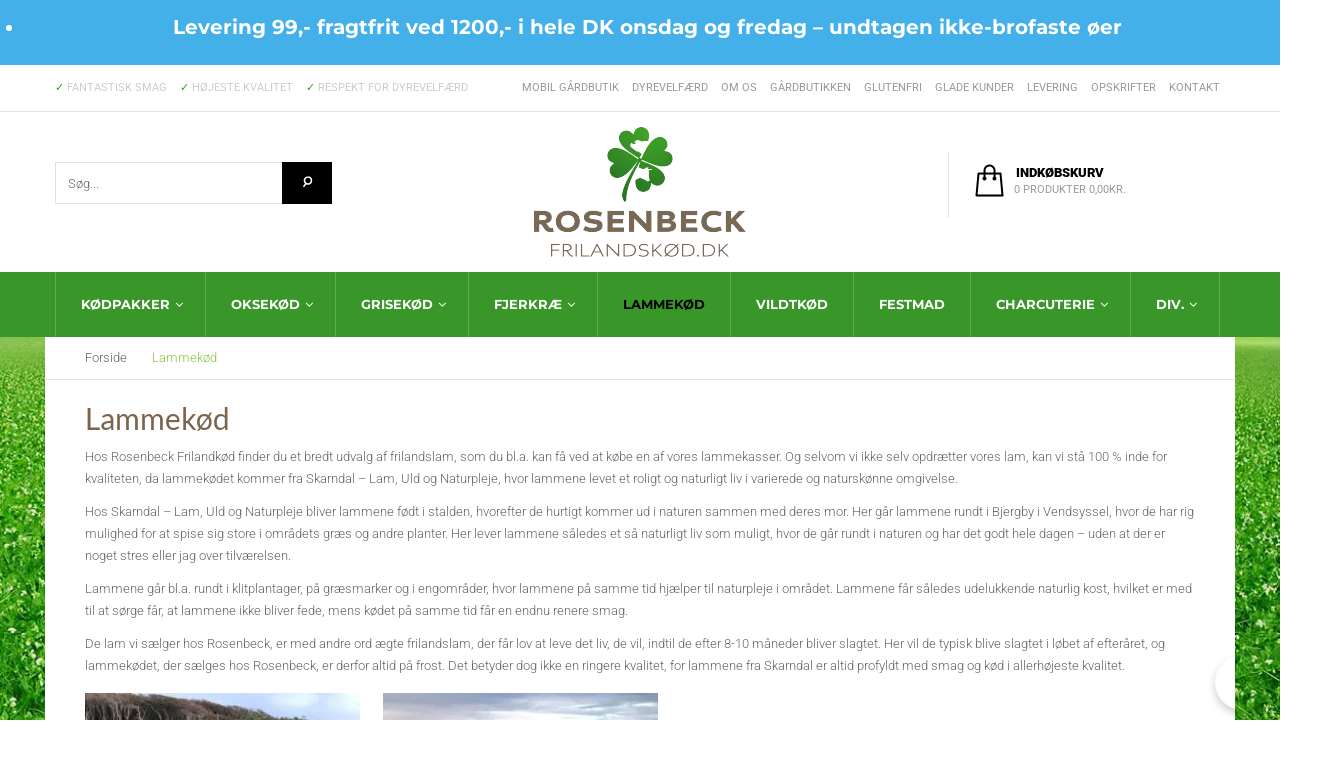

--- FILE ---
content_type: text/html; charset=UTF-8
request_url: https://frilandskoed.dk/produkt-kategori/lammekoed/
body_size: 27896
content:
<!DOCTYPE html>
<html lang="da-DK">
<head>
	<meta charset="UTF-8">
	<meta name="viewport" content="width=device-width">
	<link rel="profile" href="https://gmpg.org/xfn/11">
	<link rel="pingback" href="https://frilandskoed.dk/xmlrpc.php">
	<meta name='robots' content='index, follow, max-image-preview:large, max-snippet:-1, max-video-preview:-1' />
	<style>img:is([sizes="auto" i],[sizes^="auto," i]){contain-intrinsic-size:3000px 1500px}</style>
	
<!-- Google Tag Manager for WordPress by gtm4wp.com -->
<script data-cfasync="false" data-pagespeed-no-defer>
	var gtm4wp_datalayer_name = "dataLayer";
	var dataLayer = dataLayer || [];
	const gtm4wp_use_sku_instead = false;
	const gtm4wp_currency = 'DKK';
	const gtm4wp_product_per_impression = 10;
	const gtm4wp_clear_ecommerce = false;
</script>
<!-- End Google Tag Manager for WordPress by gtm4wp.com -->
	<!-- This site is optimized with the Yoast SEO Premium plugin v23.5 (Yoast SEO v24.8.1) - https://yoast.com/wordpress/plugins/seo/ -->
	<title>Lammekød | Køb kvalitets lammekød fra fritgående lam</title>
	<meta name="description" content="Rosenbeck Frilandskød tilbyder lammekød i bedste kvalitet fra fritgående lam! Køb lammekød online og få leveret til døren. Anbefalet af dyrenes beskyttelse!" />
	<link rel="canonical" href="https://frilandskoed.dk/produkt-kategori/lammekoed/" />
	<meta property="og:locale" content="da_DK" />
	<meta property="og:type" content="article" />
	<meta property="og:title" content="Lammekød Arkiv" />
	<meta property="og:description" content="Rosenbeck Frilandskød tilbyder lammekød i bedste kvalitet fra fritgående lam! Køb lammekød online og få leveret til døren. Anbefalet af dyrenes beskyttelse!" />
	<meta property="og:url" content="https://frilandskoed.dk/produkt-kategori/lammekoed/" />
	<meta property="og:site_name" content="Rosenbeck Frilandskød" />
	<meta property="og:image" content="https://frilandskoed.dk/wp-content/uploads/2020/09/116875516_569993607029430_7287888884019881078_n-300x225.jpg" /><meta property="og:image" content="https://frilandskoed.dk/wp-content/uploads/2016/11/lammekoed.jpg" />
	<meta property="og:image:width" content="400" />
	<meta property="og:image:height" content="275" />
	<meta property="og:image:type" content="image/jpeg" />
	<meta name="twitter:card" content="summary_large_image" />
	<script type="application/ld+json" class="yoast-schema-graph">{"@context":"https://schema.org","@graph":[{"@type":"CollectionPage","@id":"https://frilandskoed.dk/produkt-kategori/lammekoed/","url":"https://frilandskoed.dk/produkt-kategori/lammekoed/","name":"Lammekød | Køb kvalitets lammekød fra fritgående lam","isPartOf":{"@id":"https://frilandskoed.dk/#website"},"primaryImageOfPage":{"@id":"https://frilandskoed.dk/produkt-kategori/lammekoed/#primaryimage"},"image":{"@id":"https://frilandskoed.dk/produkt-kategori/lammekoed/#primaryimage"},"thumbnailUrl":"https://frilandskoed.dk/wp-content/uploads/2020/09/bov-scaled.jpg","description":"Rosenbeck Frilandskød tilbyder lammekød i bedste kvalitet fra fritgående lam! Køb lammekød online og få leveret til døren. Anbefalet af dyrenes beskyttelse!","breadcrumb":{"@id":"https://frilandskoed.dk/produkt-kategori/lammekoed/#breadcrumb"},"inLanguage":"da-DK"},{"@type":"ImageObject","inLanguage":"da-DK","@id":"https://frilandskoed.dk/produkt-kategori/lammekoed/#primaryimage","url":"https://frilandskoed.dk/wp-content/uploads/2020/09/bov-scaled.jpg","contentUrl":"https://frilandskoed.dk/wp-content/uploads/2020/09/bov-scaled.jpg","width":2560,"height":1920},{"@type":"BreadcrumbList","@id":"https://frilandskoed.dk/produkt-kategori/lammekoed/#breadcrumb","itemListElement":[{"@type":"ListItem","position":1,"name":"Hjem","item":"https://frilandskoed.dk/"},{"@type":"ListItem","position":2,"name":"Lammekød"}]},{"@type":"WebSite","@id":"https://frilandskoed.dk/#website","url":"https://frilandskoed.dk/","name":"Rosenbeck Frilandskød","description":"","publisher":{"@id":"https://frilandskoed.dk/#organization"},"potentialAction":[{"@type":"SearchAction","target":{"@type":"EntryPoint","urlTemplate":"https://frilandskoed.dk/?s={search_term_string}"},"query-input":{"@type":"PropertyValueSpecification","valueRequired":true,"valueName":"search_term_string"}}],"inLanguage":"da-DK"},{"@type":"Organization","@id":"https://frilandskoed.dk/#organization","name":"Rosenbeck Frilandskød","url":"https://frilandskoed.dk/","logo":{"@type":"ImageObject","inLanguage":"da-DK","@id":"https://frilandskoed.dk/#/schema/logo/image/","url":"https://frilandskoed.dk/wp-content/uploads/2016/10/logo.png","contentUrl":"https://frilandskoed.dk/wp-content/uploads/2016/10/logo.png","width":212,"height":130,"caption":"Rosenbeck Frilandskød"},"image":{"@id":"https://frilandskoed.dk/#/schema/logo/image/"},"sameAs":["https://www.facebook.com/Frilandskoed/"]}]}</script>
	<!-- / Yoast SEO Premium plugin. -->


<link rel='dns-prefetch' href='//maxcdn.bootstrapcdn.com' />
<link rel='dns-prefetch' href='//fonts.googleapis.com' />
<link rel="alternate" type="application/rss+xml" title="Rosenbeck Frilandskød &raquo; Feed" href="https://frilandskoed.dk/feed/" />
<link rel="alternate" type="application/rss+xml" title="Rosenbeck Frilandskød &raquo;-kommentar-feed" href="https://frilandskoed.dk/comments/feed/" />
<link rel="alternate" type="application/rss+xml" title="Rosenbeck Frilandskød &raquo; Lammekød Kategori Feed" href="https://frilandskoed.dk/produkt-kategori/lammekoed/feed/" />
<script data-optimized="1" type="text/javascript">window._wpemojiSettings={"baseUrl":"https:\/\/s.w.org\/images\/core\/emoji\/15.0.3\/72x72\/","ext":".png","svgUrl":"https:\/\/s.w.org\/images\/core\/emoji\/15.0.3\/svg\/","svgExt":".svg","source":{"concatemoji":"https:\/\/frilandskoed.dk\/wp-includes\/js\/wp-emoji-release.min.js?ver=6.7.4"}};
/*! This file is auto-generated */
!function(i,n){var o,s,e;function c(e){try{var t={supportTests:e,timestamp:(new Date).valueOf()};sessionStorage.setItem(o,JSON.stringify(t))}catch(e){}}function p(e,t,n){e.clearRect(0,0,e.canvas.width,e.canvas.height),e.fillText(t,0,0);var t=new Uint32Array(e.getImageData(0,0,e.canvas.width,e.canvas.height).data),r=(e.clearRect(0,0,e.canvas.width,e.canvas.height),e.fillText(n,0,0),new Uint32Array(e.getImageData(0,0,e.canvas.width,e.canvas.height).data));return t.every(function(e,t){return e===r[t]})}function u(e,t,n){switch(t){case"flag":return n(e,"\ud83c\udff3\ufe0f\u200d\u26a7\ufe0f","\ud83c\udff3\ufe0f\u200b\u26a7\ufe0f")?!1:!n(e,"\ud83c\uddfa\ud83c\uddf3","\ud83c\uddfa\u200b\ud83c\uddf3")&&!n(e,"\ud83c\udff4\udb40\udc67\udb40\udc62\udb40\udc65\udb40\udc6e\udb40\udc67\udb40\udc7f","\ud83c\udff4\u200b\udb40\udc67\u200b\udb40\udc62\u200b\udb40\udc65\u200b\udb40\udc6e\u200b\udb40\udc67\u200b\udb40\udc7f");case"emoji":return!n(e,"\ud83d\udc26\u200d\u2b1b","\ud83d\udc26\u200b\u2b1b")}return!1}function f(e,t,n){var r="undefined"!=typeof WorkerGlobalScope&&self instanceof WorkerGlobalScope?new OffscreenCanvas(300,150):i.createElement("canvas"),a=r.getContext("2d",{willReadFrequently:!0}),o=(a.textBaseline="top",a.font="600 32px Arial",{});return e.forEach(function(e){o[e]=t(a,e,n)}),o}function t(e){var t=i.createElement("script");t.src=e,t.defer=!0,i.head.appendChild(t)}"undefined"!=typeof Promise&&(o="wpEmojiSettingsSupports",s=["flag","emoji"],n.supports={everything:!0,everythingExceptFlag:!0},e=new Promise(function(e){i.addEventListener("DOMContentLoaded",e,{once:!0})}),new Promise(function(t){var n=function(){try{var e=JSON.parse(sessionStorage.getItem(o));if("object"==typeof e&&"number"==typeof e.timestamp&&(new Date).valueOf()<e.timestamp+604800&&"object"==typeof e.supportTests)return e.supportTests}catch(e){}return null}();if(!n){if("undefined"!=typeof Worker&&"undefined"!=typeof OffscreenCanvas&&"undefined"!=typeof URL&&URL.createObjectURL&&"undefined"!=typeof Blob)try{var e="postMessage("+f.toString()+"("+[JSON.stringify(s),u.toString(),p.toString()].join(",")+"));",r=new Blob([e],{type:"text/javascript"}),a=new Worker(URL.createObjectURL(r),{name:"wpTestEmojiSupports"});return void(a.onmessage=function(e){c(n=e.data),a.terminate(),t(n)})}catch(e){}c(n=f(s,u,p))}t(n)}).then(function(e){for(var t in e)n.supports[t]=e[t],n.supports.everything=n.supports.everything&&n.supports[t],"flag"!==t&&(n.supports.everythingExceptFlag=n.supports.everythingExceptFlag&&n.supports[t]);n.supports.everythingExceptFlag=n.supports.everythingExceptFlag&&!n.supports.flag,n.DOMReady=!1,n.readyCallback=function(){n.DOMReady=!0}}).then(function(){return e}).then(function(){var e;n.supports.everything||(n.readyCallback(),(e=n.source||{}).concatemoji?t(e.concatemoji):e.wpemoji&&e.twemoji&&(t(e.twemoji),t(e.wpemoji)))}))}((window,document),window._wpemojiSettings)</script>

<link data-optimized="1" rel='stylesheet' id='wc-blocks-integration-css' href='https://frilandskoed.dk/wp-content/litespeed/css/3ca487e3493fc36f25da1918c138318b.css?ver=71bd6' type='text/css' media='all' />
<link data-optimized="1" rel='stylesheet' id='shipmondo-service-point-selector-block-style-css' href='https://frilandskoed.dk/wp-content/litespeed/css/7bb0a5a83e45af5803efe63687a2aa54.css?ver=2829f' type='text/css' media='all' />
<link data-optimized="1" rel='stylesheet' id='addify_csp_front_css-css' href='https://frilandskoed.dk/wp-content/litespeed/css/a469ab768dd5ece24b1b2ad26b7a60d5.css?ver=e85d3' type='text/css' media='all' />
<style id='wp-emoji-styles-inline-css' type='text/css'>img.wp-smiley,img.emoji{display:inline!important;border:none!important;box-shadow:none!important;height:1em!important;width:1em!important;margin:0 0.07em!important;vertical-align:-0.1em!important;background:none!important;padding:0!important}</style>
<link data-optimized="1" rel='stylesheet' id='wp-block-library-css' href='https://frilandskoed.dk/wp-content/litespeed/css/9d78748ca1685fbc87059619b96863f7.css?ver=5f106' type='text/css' media='all' />
<style id='classic-theme-styles-inline-css' type='text/css'>
/*! This file is auto-generated */
.wp-block-button__link{color:#fff;background-color:#32373c;border-radius:9999px;box-shadow:none;text-decoration:none;padding:calc(.667em + 2px) calc(1.333em + 2px);font-size:1.125em}.wp-block-file__button{background:#32373c;color:#fff;text-decoration:none}</style>
<style id='global-styles-inline-css' type='text/css'>:root{--wp--preset--aspect-ratio--square:1;--wp--preset--aspect-ratio--4-3:4/3;--wp--preset--aspect-ratio--3-4:3/4;--wp--preset--aspect-ratio--3-2:3/2;--wp--preset--aspect-ratio--2-3:2/3;--wp--preset--aspect-ratio--16-9:16/9;--wp--preset--aspect-ratio--9-16:9/16;--wp--preset--color--black:#000000;--wp--preset--color--cyan-bluish-gray:#abb8c3;--wp--preset--color--white:#ffffff;--wp--preset--color--pale-pink:#f78da7;--wp--preset--color--vivid-red:#cf2e2e;--wp--preset--color--luminous-vivid-orange:#ff6900;--wp--preset--color--luminous-vivid-amber:#fcb900;--wp--preset--color--light-green-cyan:#7bdcb5;--wp--preset--color--vivid-green-cyan:#00d084;--wp--preset--color--pale-cyan-blue:#8ed1fc;--wp--preset--color--vivid-cyan-blue:#0693e3;--wp--preset--color--vivid-purple:#9b51e0;--wp--preset--gradient--vivid-cyan-blue-to-vivid-purple:linear-gradient(135deg,rgba(6,147,227,1) 0%,rgb(155,81,224) 100%);--wp--preset--gradient--light-green-cyan-to-vivid-green-cyan:linear-gradient(135deg,rgb(122,220,180) 0%,rgb(0,208,130) 100%);--wp--preset--gradient--luminous-vivid-amber-to-luminous-vivid-orange:linear-gradient(135deg,rgba(252,185,0,1) 0%,rgba(255,105,0,1) 100%);--wp--preset--gradient--luminous-vivid-orange-to-vivid-red:linear-gradient(135deg,rgba(255,105,0,1) 0%,rgb(207,46,46) 100%);--wp--preset--gradient--very-light-gray-to-cyan-bluish-gray:linear-gradient(135deg,rgb(238,238,238) 0%,rgb(169,184,195) 100%);--wp--preset--gradient--cool-to-warm-spectrum:linear-gradient(135deg,rgb(74,234,220) 0%,rgb(151,120,209) 20%,rgb(207,42,186) 40%,rgb(238,44,130) 60%,rgb(251,105,98) 80%,rgb(254,248,76) 100%);--wp--preset--gradient--blush-light-purple:linear-gradient(135deg,rgb(255,206,236) 0%,rgb(152,150,240) 100%);--wp--preset--gradient--blush-bordeaux:linear-gradient(135deg,rgb(254,205,165) 0%,rgb(254,45,45) 50%,rgb(107,0,62) 100%);--wp--preset--gradient--luminous-dusk:linear-gradient(135deg,rgb(255,203,112) 0%,rgb(199,81,192) 50%,rgb(65,88,208) 100%);--wp--preset--gradient--pale-ocean:linear-gradient(135deg,rgb(255,245,203) 0%,rgb(182,227,212) 50%,rgb(51,167,181) 100%);--wp--preset--gradient--electric-grass:linear-gradient(135deg,rgb(202,248,128) 0%,rgb(113,206,126) 100%);--wp--preset--gradient--midnight:linear-gradient(135deg,rgb(2,3,129) 0%,rgb(40,116,252) 100%);--wp--preset--font-size--small:13px;--wp--preset--font-size--medium:20px;--wp--preset--font-size--large:36px;--wp--preset--font-size--x-large:42px;--wp--preset--font-family--inter:"Inter", sans-serif;--wp--preset--font-family--cardo:Cardo;--wp--preset--spacing--20:0.44rem;--wp--preset--spacing--30:0.67rem;--wp--preset--spacing--40:1rem;--wp--preset--spacing--50:1.5rem;--wp--preset--spacing--60:2.25rem;--wp--preset--spacing--70:3.38rem;--wp--preset--spacing--80:5.06rem;--wp--preset--shadow--natural:6px 6px 9px rgba(0, 0, 0, 0.2);--wp--preset--shadow--deep:12px 12px 50px rgba(0, 0, 0, 0.4);--wp--preset--shadow--sharp:6px 6px 0px rgba(0, 0, 0, 0.2);--wp--preset--shadow--outlined:6px 6px 0px -3px rgba(255, 255, 255, 1), 6px 6px rgba(0, 0, 0, 1);--wp--preset--shadow--crisp:6px 6px 0px rgba(0, 0, 0, 1)}:where(.is-layout-flex){gap:.5em}:where(.is-layout-grid){gap:.5em}body .is-layout-flex{display:flex}.is-layout-flex{flex-wrap:wrap;align-items:center}.is-layout-flex>:is(*,div){margin:0}body .is-layout-grid{display:grid}.is-layout-grid>:is(*,div){margin:0}:where(.wp-block-columns.is-layout-flex){gap:2em}:where(.wp-block-columns.is-layout-grid){gap:2em}:where(.wp-block-post-template.is-layout-flex){gap:1.25em}:where(.wp-block-post-template.is-layout-grid){gap:1.25em}.has-black-color{color:var(--wp--preset--color--black)!important}.has-cyan-bluish-gray-color{color:var(--wp--preset--color--cyan-bluish-gray)!important}.has-white-color{color:var(--wp--preset--color--white)!important}.has-pale-pink-color{color:var(--wp--preset--color--pale-pink)!important}.has-vivid-red-color{color:var(--wp--preset--color--vivid-red)!important}.has-luminous-vivid-orange-color{color:var(--wp--preset--color--luminous-vivid-orange)!important}.has-luminous-vivid-amber-color{color:var(--wp--preset--color--luminous-vivid-amber)!important}.has-light-green-cyan-color{color:var(--wp--preset--color--light-green-cyan)!important}.has-vivid-green-cyan-color{color:var(--wp--preset--color--vivid-green-cyan)!important}.has-pale-cyan-blue-color{color:var(--wp--preset--color--pale-cyan-blue)!important}.has-vivid-cyan-blue-color{color:var(--wp--preset--color--vivid-cyan-blue)!important}.has-vivid-purple-color{color:var(--wp--preset--color--vivid-purple)!important}.has-black-background-color{background-color:var(--wp--preset--color--black)!important}.has-cyan-bluish-gray-background-color{background-color:var(--wp--preset--color--cyan-bluish-gray)!important}.has-white-background-color{background-color:var(--wp--preset--color--white)!important}.has-pale-pink-background-color{background-color:var(--wp--preset--color--pale-pink)!important}.has-vivid-red-background-color{background-color:var(--wp--preset--color--vivid-red)!important}.has-luminous-vivid-orange-background-color{background-color:var(--wp--preset--color--luminous-vivid-orange)!important}.has-luminous-vivid-amber-background-color{background-color:var(--wp--preset--color--luminous-vivid-amber)!important}.has-light-green-cyan-background-color{background-color:var(--wp--preset--color--light-green-cyan)!important}.has-vivid-green-cyan-background-color{background-color:var(--wp--preset--color--vivid-green-cyan)!important}.has-pale-cyan-blue-background-color{background-color:var(--wp--preset--color--pale-cyan-blue)!important}.has-vivid-cyan-blue-background-color{background-color:var(--wp--preset--color--vivid-cyan-blue)!important}.has-vivid-purple-background-color{background-color:var(--wp--preset--color--vivid-purple)!important}.has-black-border-color{border-color:var(--wp--preset--color--black)!important}.has-cyan-bluish-gray-border-color{border-color:var(--wp--preset--color--cyan-bluish-gray)!important}.has-white-border-color{border-color:var(--wp--preset--color--white)!important}.has-pale-pink-border-color{border-color:var(--wp--preset--color--pale-pink)!important}.has-vivid-red-border-color{border-color:var(--wp--preset--color--vivid-red)!important}.has-luminous-vivid-orange-border-color{border-color:var(--wp--preset--color--luminous-vivid-orange)!important}.has-luminous-vivid-amber-border-color{border-color:var(--wp--preset--color--luminous-vivid-amber)!important}.has-light-green-cyan-border-color{border-color:var(--wp--preset--color--light-green-cyan)!important}.has-vivid-green-cyan-border-color{border-color:var(--wp--preset--color--vivid-green-cyan)!important}.has-pale-cyan-blue-border-color{border-color:var(--wp--preset--color--pale-cyan-blue)!important}.has-vivid-cyan-blue-border-color{border-color:var(--wp--preset--color--vivid-cyan-blue)!important}.has-vivid-purple-border-color{border-color:var(--wp--preset--color--vivid-purple)!important}.has-vivid-cyan-blue-to-vivid-purple-gradient-background{background:var(--wp--preset--gradient--vivid-cyan-blue-to-vivid-purple)!important}.has-light-green-cyan-to-vivid-green-cyan-gradient-background{background:var(--wp--preset--gradient--light-green-cyan-to-vivid-green-cyan)!important}.has-luminous-vivid-amber-to-luminous-vivid-orange-gradient-background{background:var(--wp--preset--gradient--luminous-vivid-amber-to-luminous-vivid-orange)!important}.has-luminous-vivid-orange-to-vivid-red-gradient-background{background:var(--wp--preset--gradient--luminous-vivid-orange-to-vivid-red)!important}.has-very-light-gray-to-cyan-bluish-gray-gradient-background{background:var(--wp--preset--gradient--very-light-gray-to-cyan-bluish-gray)!important}.has-cool-to-warm-spectrum-gradient-background{background:var(--wp--preset--gradient--cool-to-warm-spectrum)!important}.has-blush-light-purple-gradient-background{background:var(--wp--preset--gradient--blush-light-purple)!important}.has-blush-bordeaux-gradient-background{background:var(--wp--preset--gradient--blush-bordeaux)!important}.has-luminous-dusk-gradient-background{background:var(--wp--preset--gradient--luminous-dusk)!important}.has-pale-ocean-gradient-background{background:var(--wp--preset--gradient--pale-ocean)!important}.has-electric-grass-gradient-background{background:var(--wp--preset--gradient--electric-grass)!important}.has-midnight-gradient-background{background:var(--wp--preset--gradient--midnight)!important}.has-small-font-size{font-size:var(--wp--preset--font-size--small)!important}.has-medium-font-size{font-size:var(--wp--preset--font-size--medium)!important}.has-large-font-size{font-size:var(--wp--preset--font-size--large)!important}.has-x-large-font-size{font-size:var(--wp--preset--font-size--x-large)!important}:where(.wp-block-post-template.is-layout-flex){gap:1.25em}:where(.wp-block-post-template.is-layout-grid){gap:1.25em}:where(.wp-block-columns.is-layout-flex){gap:2em}:where(.wp-block-columns.is-layout-grid){gap:2em}:root :where(.wp-block-pullquote){font-size:1.5em;line-height:1.6}</style>
<link data-optimized="1" rel='stylesheet' id='woocommerce-layout-css' href='https://frilandskoed.dk/wp-content/litespeed/css/6ff3fbd35b0e12a734964231b045f667.css?ver=f5dbf' type='text/css' media='all' />
<link data-optimized="1" rel='stylesheet' id='woocommerce-smallscreen-css' href='https://frilandskoed.dk/wp-content/litespeed/css/6f4c416d164902b070e5bee9cf4898f7.css?ver=2fdee' type='text/css' media='only screen and (max-width: 768px)' />
<link data-optimized="1" rel='stylesheet' id='woocommerce-general-css' href='https://frilandskoed.dk/wp-content/litespeed/css/6810ec274f7c0c1493635293294f8d44.css?ver=4df2e' type='text/css' media='all' />
<style id='woocommerce-inline-inline-css' type='text/css'>.woocommerce form .form-row .required{visibility:visible}</style>
<link data-optimized="1" rel='stylesheet' id='cff-css' href='https://frilandskoed.dk/wp-content/litespeed/css/4559e217032c4bcab489eb8f3088c93d.css?ver=95842' type='text/css' media='all' />
<link data-optimized="1" rel='stylesheet' id='sb-font-awesome-css' href='https://frilandskoed.dk/wp-content/litespeed/css/fdae2ca55edd553dbffa692f89dbbf96.css?ver=bbf96' type='text/css' media='all' />
<link data-optimized="1" rel='stylesheet' id='brands-styles-css' href='https://frilandskoed.dk/wp-content/litespeed/css/a55dcbea35c624ff5ae2e52ff62aab0e.css?ver=83694' type='text/css' media='all' />
<link data-optimized="1" rel='stylesheet' id='wcsatt-css-css' href='https://frilandskoed.dk/wp-content/litespeed/css/f173c3c4ae3d13ba8b9d024a22ed82e5.css?ver=1328e' type='text/css' media='all' />
<link data-optimized="1" rel='stylesheet' id='adela-fa-css' href='https://frilandskoed.dk/wp-content/litespeed/css/8a979bf10f33a4490b3b2de6628a61d6.css?ver=747bf' type='text/css' media='all' />
<link data-optimized="1" rel='stylesheet' id='adela-green-style-css' href='https://frilandskoed.dk/wp-content/litespeed/css/4bfc983e46aeb0207dc75e5c189e0fd7.css?ver=d0968' type='text/css' media='all' />
<link data-optimized="1" rel='stylesheet' id='adela-woocommerce-css' href='https://frilandskoed.dk/wp-content/litespeed/css/6c0a8d16ba4783b9180b5b6942cc8a1f.css?ver=243aa' type='text/css' media='all' />
<link data-optimized="1" rel='stylesheet' id='chld_thm_cfg_parent-css' href='https://frilandskoed.dk/wp-content/litespeed/css/018263f7fccf5934c98dfc15840ae1b2.css?ver=f8036' type='text/css' media='all' />
<link data-optimized="1" rel='stylesheet' id='chld_thm_cfg_child-css' href='https://frilandskoed.dk/wp-content/litespeed/css/b835478c74295cebeccff0bb48c937c7.css?ver=2a44e' type='text/css' media='all' />
<link data-optimized="1" rel='stylesheet' id='wpb-google-fonts-css' href='https://frilandskoed.dk/wp-content/litespeed/css/1e14088cbe938a9f03b74da33c33eca8.css?ver=3eca8' type='text/css' media='all' />
<link data-optimized="1" rel='stylesheet' id='bootstrap-datepicker-css' href='https://frilandskoed.dk/wp-content/litespeed/css/09633e2bb2f57e717ddcfbe4d830cdc2.css?ver=94388' type='text/css' media='all' />
<style id='bootstrap-datepicker-inline-css' type='text/css'>.datepicker-rtl.dropdown-menu{left:auto}.datepicker table{width:auto;border:0}.datepicker table tr{border:0;background-color:#fff0}.datepicker table tr td,.datepicker table tr th{width:24px;height:24px;border:0}.datepicker.dropdown-menu th,.datepicker.datepicker-inline th,.datepicker.dropdown-menu td,.datepicker.datepicker-inline td{padding:3px;background-color:#fff;box-sizing:content-box;vertical-align:middle}.datepicker .datepicker-days tr:nth-child(2n) td{background-color:#fff}.datepicker table tr td.disabled,.datepicker table tr td span.disabled{opacity:.4}</style>
<link data-optimized="1" rel='stylesheet' id='adela-open-sans-css' href='https://frilandskoed.dk/wp-content/litespeed/css/3c15e4e6f87ed954ac77fbcfecdf37b1.css?ver=f37b1' type='text/css' media='all' />
<link data-optimized="1" rel='stylesheet' id='wc-pb-checkout-blocks-css' href='https://frilandskoed.dk/wp-content/litespeed/css/d4b5df64c90776881d28d94972ce0a9f.css?ver=aa202' type='text/css' media='all' />
<link data-optimized="1" rel='stylesheet' id='wc-bundle-style-css' href='https://frilandskoed.dk/wp-content/litespeed/css/ee683d8c7122bc86e0f19be5fdef95c7.css?ver=4b437' type='text/css' media='all' />
<script type="text/javascript" src="https://frilandskoed.dk/wp-includes/js/jquery/jquery.min.js?ver=3.7.1" id="jquery-core-js"></script>
<script data-optimized="1" type="text/javascript" src="https://frilandskoed.dk/wp-content/litespeed/js/a115f1ee33e14ed0435802ec10d533b9.js?ver=03ac8" id="jquery-migrate-js"></script>
<script data-optimized="1" type="text/javascript" src="https://frilandskoed.dk/wp-content/litespeed/js/793901107956c8c29ac0da898c37f6be.js?ver=a617e" id="af_csp_front_js-js"></script>
<script data-optimized="1" type="text/javascript" src="https://frilandskoed.dk/wp-content/litespeed/js/877a02bc0239cea0d123a3b2d4cb1349.js?ver=ff879" async id="tp-tools-js"></script>
<script data-optimized="1" type="text/javascript" src="https://frilandskoed.dk/wp-content/litespeed/js/b5037828fb93f65cec2da99149774b3b.js?ver=53f28" async id="revmin-js"></script>
<script data-optimized="1" type="text/javascript" id="my-ajax-script-js-extra">var myAjaxObject={"ajaxUrl":"https:\/\/frilandskoed.dk\/wp-admin\/admin-ajax.php","nonce":"f6e777e45b"}</script>
<script data-optimized="1" type="text/javascript" src="https://frilandskoed.dk/wp-content/litespeed/js/e7e6da9982e3f92c8995f66452196afc.js?ver=55ca5" id="my-ajax-script-js"></script>
<script data-optimized="1" type="text/javascript" src="https://frilandskoed.dk/wp-content/litespeed/js/0a6dc3611dd3ef03ea0f1fc068cd2a16.js?ver=cbb51" id="jquery-blockui-js" data-wp-strategy="defer"></script>
<script data-optimized="1" type="text/javascript" id="wc-add-to-cart-js-extra">var wc_add_to_cart_params={"ajax_url":"\/wp-admin\/admin-ajax.php","wc_ajax_url":"\/?wc-ajax=%%endpoint%%","i18n_view_cart":"Se kurv","cart_url":"https:\/\/frilandskoed.dk\/cart\/","is_cart":"","cart_redirect_after_add":"no"}</script>
<script data-optimized="1" type="text/javascript" src="https://frilandskoed.dk/wp-content/litespeed/js/68a365ea77a80d7427007c3f8823839c.js?ver=0f32c" id="wc-add-to-cart-js" data-wp-strategy="defer"></script>
<script data-optimized="1" type="text/javascript" src="https://frilandskoed.dk/wp-content/litespeed/js/24126667940fc57d9c1aaaddbfcf0c2e.js?ver=a6d6a" id="js-cookie-js" defer="defer" data-wp-strategy="defer"></script>
<script data-optimized="1" type="text/javascript" id="woocommerce-js-extra">var woocommerce_params={"ajax_url":"\/wp-admin\/admin-ajax.php","wc_ajax_url":"\/?wc-ajax=%%endpoint%%","i18n_password_show":"Vis adgangskode","i18n_password_hide":"Skjul adgangskode"}</script>
<script data-optimized="1" type="text/javascript" src="https://frilandskoed.dk/wp-content/litespeed/js/2c131a106c5ea9d8b8f5d16621ff6a48.js?ver=b0929" id="woocommerce-js" defer="defer" data-wp-strategy="defer"></script>
<script data-optimized="1" type="text/javascript" src="https://frilandskoed.dk/wp-content/litespeed/js/7fb56713d92d0eeeece78c13023b39df.js?ver=74720" id="vc_woocommerce-add-to-cart-js-js"></script>
<script data-optimized="1" type="text/javascript" id="wc-cart-fragments-js-extra">var wc_cart_fragments_params={"ajax_url":"\/wp-admin\/admin-ajax.php","wc_ajax_url":"\/?wc-ajax=%%endpoint%%","cart_hash_key":"wc_cart_hash_97954fd7c90c2d25231a90f1a355c6a3","fragment_name":"wc_fragments_97954fd7c90c2d25231a90f1a355c6a3","request_timeout":"5000"}</script>
<script data-optimized="1" type="text/javascript" src="https://frilandskoed.dk/wp-content/litespeed/js/7817f9a10c7ec9a0f37d9506adf5d17e.js?ver=c1616" id="wc-cart-fragments-js" defer="defer" data-wp-strategy="defer"></script>
<script data-optimized="1" type="text/javascript" src="https://frilandskoed.dk/wp-content/litespeed/js/1d47bda9f0198972dbb7a2faba2e92c3.js?ver=47b8e" id="bootstrap-min-js"></script>
<script data-optimized="1" type="text/javascript" src="https://frilandskoed.dk/wp-content/litespeed/js/276d0686aae3df8d49b3976cd120eabf.js?ver=2837a" id="owl-carousel-js"></script>
<script data-optimized="1" type="text/javascript" id="function-script-js-extra">var adelaAjax={"ajaxurl":"https:\/\/frilandskoed.dk\/wp-admin\/admin-ajax.php"}</script>
<script data-optimized="1" type="text/javascript" src="https://frilandskoed.dk/wp-content/litespeed/js/04b5c86514fb0d82506e4273d9990730.js?ver=7d8eb" id="function-script-js"></script>
<script data-optimized="1" type="text/javascript" src="https://frilandskoed.dk/wp-content/litespeed/js/3f1b4198ffcef5597d92693c8db0d420.js?ver=a01b0" id="pbrthemer-elevatezoom-js"></script>
<link rel="https://api.w.org/" href="https://frilandskoed.dk/wp-json/" /><link rel="alternate" title="JSON" type="application/json" href="https://frilandskoed.dk/wp-json/wp/v2/product_cat/23" /><link rel="EditURI" type="application/rsd+xml" title="RSD" href="https://frilandskoed.dk/xmlrpc.php?rsd" />
<meta name="generator" content="WordPress 6.7.4" />
<meta name="generator" content="WooCommerce 9.7.2" />

		<!-- Google Tag Manager -->
		<script>!function(){"use strict";function l(e){for(var t=e,r=0,n=document.cookie.split(";");r<n.length;r++){var o=n[r].split("=");if(o[0].trim()===t)return o[1]}}function s(e){return localStorage.getItem(e)}function u(e){return window[e]}function A(e,t){e=document.querySelector(e);return t?null==e?void 0:e.getAttribute(t):null==e?void 0:e.textContent}var e=window,t=document,r="script",n="dataLayer",o="https://load.gtm.frilandskoed.dk",a="",i="B2HBvjmzecved",c="8cI=aWQ9R1RNLVRWN0Y2TDY%3D&amp;page=2",g="cookie",v="_sbp",E="",d=!1;try{var d=!!g&&(m=navigator.userAgent,!!(m=new RegExp("Version/([0-9._]+)(.*Mobile)?.*Safari.*").exec(m)))&&16.4<=parseFloat(m[1]),f="stapeUserId"===g,I=d&&!f?function(e,t,r){void 0===t&&(t="");var n={cookie:l,localStorage:s,jsVariable:u,cssSelector:A},t=Array.isArray(t)?t:[t];if(e&&n[e])for(var o=n[e],a=0,i=t;a<i.length;a++){var c=i[a],c=r?o(c,r):o(c);if(c)return c}else console.warn("invalid uid source",e)}(g,v,E):void 0;d=d&&(!!I||f)}catch(e){console.error(e)}var m=e,g=(m[n]=m[n]||[],m[n].push({"gtm.start":(new Date).getTime(),event:"gtm.js"}),t.getElementsByTagName(r)[0]),v=I?"&bi="+encodeURIComponent(I):"",E=t.createElement(r),f=(d&&(i=8<i.length?i.replace(/([a-z]{8}$)/,"kp$1"):"kp"+i),!d&&a?a:o);E.async=!0,E.src=f+"/"+i+".js?"+c+v,null!=(e=g.parentNode)&&e.insertBefore(E,g)}();</script>
		<!-- End Google Tag Manager -->
		
<!-- Google Tag Manager for WordPress by gtm4wp.com -->
<!-- GTM Container placement set to off -->
<script data-cfasync="false" data-pagespeed-no-defer type="text/javascript">
	var dataLayer_content = {"visitorLoginState":"logged-out","visitorEmail":"","visitorEmailHash":"","visitorUsername":"","visitorIP":"2001:4860:7:20b::ff","pagePostType":"product","pagePostType2":"tax-product","pageCategory":[],"customerTotalOrders":0,"customerTotalOrderValue":0,"customerFirstName":"","customerLastName":"","customerBillingFirstName":"","customerBillingLastName":"","customerBillingCompany":"","customerBillingAddress1":"","customerBillingAddress2":"","customerBillingCity":"","customerBillingState":"","customerBillingPostcode":"","customerBillingCountry":"","customerBillingEmail":"","customerBillingEmailHash":"","customerBillingPhone":"","customerShippingFirstName":"","customerShippingLastName":"","customerShippingCompany":"","customerShippingAddress1":"","customerShippingAddress2":"","customerShippingCity":"","customerShippingState":"","customerShippingPostcode":"","customerShippingCountry":"","cartContent":{"totals":{"applied_coupons":[],"discount_total":0,"subtotal":0,"total":0},"items":[]}};
	dataLayer.push( dataLayer_content );
</script>
<script>console.warn&&console.warn("[GTM4WP] Google Tag Manager container code placement set to OFF !!!");console.warn&&console.warn("[GTM4WP] Data layer codes are active but GTM container must be loaded using custom coding !!!")</script>
<!-- End Google Tag Manager for WordPress by gtm4wp.com -->	<noscript><style>.woocommerce-product-gallery{ opacity: 1 !important; }</style></noscript>
	<meta name="generator" content="Powered by WPBakery Page Builder - drag and drop page builder for WordPress."/>
	<style type="text/css" id="adela-header-css"></style>

		<style type="text/css" id="custom-background-css">body.custom-background{background-image:url(https://frilandskoed.dk/wp-content/uploads/2016/11/friland-baggrund.jpg.webp);background-position:center top;background-size:auto;background-repeat:no-repeat;background-attachment:fixed}</style>
	<meta name="generator" content="Powered by Slider Revolution 6.7.31 - responsive, Mobile-Friendly Slider Plugin for WordPress with comfortable drag and drop interface." />
<style class='wp-fonts-local' type='text/css'>@font-face{font-family:Inter;font-style:normal;font-weight:300 900;font-display:fallback;src:url(https://frilandskoed.dk/wp-content/plugins/woocommerce/assets/fonts/Inter-VariableFont_slnt,wght.woff2) format('woff2');font-stretch:normal}@font-face{font-family:Cardo;font-style:normal;font-weight:400;font-display:fallback;src:url(https://frilandskoed.dk/wp-content/plugins/woocommerce/assets/fonts/cardo_normal_400.woff2) format('woff2')}</style>
<link rel="icon" href="https://frilandskoed.dk/wp-content/uploads/2016/10/cropped-favikon-150x150.png" sizes="32x32" />
<link rel="icon" href="https://frilandskoed.dk/wp-content/uploads/2016/10/cropped-favikon-200x200.png" sizes="192x192" />
<link rel="apple-touch-icon" href="https://frilandskoed.dk/wp-content/uploads/2016/10/cropped-favikon-200x200.png" />
<meta name="msapplication-TileImage" content="https://frilandskoed.dk/wp-content/uploads/2016/10/cropped-favikon-300x300.png" />
<script>function setREVStartSize(e){window.RSIW=window.RSIW===undefined?window.innerWidth:window.RSIW;window.RSIH=window.RSIH===undefined?window.innerHeight:window.RSIH;try{var pw=document.getElementById(e.c).parentNode.offsetWidth,newh;pw=pw===0||isNaN(pw)||(e.l=="fullwidth"||e.layout=="fullwidth")?window.RSIW:pw;e.tabw=e.tabw===undefined?0:parseInt(e.tabw);e.thumbw=e.thumbw===undefined?0:parseInt(e.thumbw);e.tabh=e.tabh===undefined?0:parseInt(e.tabh);e.thumbh=e.thumbh===undefined?0:parseInt(e.thumbh);e.tabhide=e.tabhide===undefined?0:parseInt(e.tabhide);e.thumbhide=e.thumbhide===undefined?0:parseInt(e.thumbhide);e.mh=e.mh===undefined||e.mh==""||e.mh==="auto"?0:parseInt(e.mh,0);if(e.layout==="fullscreen"||e.l==="fullscreen")
newh=Math.max(e.mh,window.RSIH);else{e.gw=Array.isArray(e.gw)?e.gw:[e.gw];for(var i in e.rl)if(e.gw[i]===undefined||e.gw[i]===0)e.gw[i]=e.gw[i-1];e.gh=e.el===undefined||e.el===""||(Array.isArray(e.el)&&e.el.length==0)?e.gh:e.el;e.gh=Array.isArray(e.gh)?e.gh:[e.gh];for(var i in e.rl)if(e.gh[i]===undefined||e.gh[i]===0)e.gh[i]=e.gh[i-1];var nl=new Array(e.rl.length),ix=0,sl;e.tabw=e.tabhide>=pw?0:e.tabw;e.thumbw=e.thumbhide>=pw?0:e.thumbw;e.tabh=e.tabhide>=pw?0:e.tabh;e.thumbh=e.thumbhide>=pw?0:e.thumbh;for(var i in e.rl)nl[i]=e.rl[i]<window.RSIW?0:e.rl[i];sl=nl[0];for(var i in nl)if(sl>nl[i]&&nl[i]>0){sl=nl[i];ix=i}
var m=pw>(e.gw[ix]+e.tabw+e.thumbw)?1:(pw-(e.tabw+e.thumbw))/(e.gw[ix]);newh=(e.gh[ix]*m)+(e.tabh+e.thumbh)}
var el=document.getElementById(e.c);if(el!==null&&el)el.style.height=newh+"px";el=document.getElementById(e.c+"_wrapper");if(el!==null&&el){el.style.height=newh+"px";el.style.display="block"}}catch(e){console.log("Failure at Presize of Slider:"+e)}}</script>
		<style type="text/css" id="wp-custom-css">.bund-smiley img{max-height:50px}.shop_table_responsive_none tr.vbill td,.shop_table_responsive_none tr.vbill th{padding-left:8px;padding-right:8px}.cart_totals .shop_table_responsive_none{width:100%}table.shop_table_responsive_none tr.vbill td::before{content:""}.viabill-table-checkout-via th,.viabill-table-checkout-via td{padding-left:12px;padding-right:12px}.woocommerce-checkout .datepicker .datepicker-days tr:nth-child(2n) td{background-color:#399628}.woocommerce-checkout .datepicker table tr td.disabled.day{background-color:#fff}.page-id-14760 h2{display:none}.page-id-14760 h2.show{display:block}.page-id-14760 form.woocommerce-form.woocommerce-form-login.login{margin:0;margin-top:12px}form.wpforms-form{border:1px solid #cfc8d8;padding:20px}form.wpforms-form label.wpforms-field-label{font-size:13px;line-height:1.7;color:#666;margin-bottom:5px}form.wpforms-form input{border:1px solid #e1e1e1;border-radius:0;font-size:13px;height:38px}form.wpforms-form .wpforms-container .wpforms-field{padding:0 0 15px 0;position:relative}.page-id-14760 form.wpforms-form button{color:#000!important;background-color:#e7e7e7!important;border-color:#e7e7e7!important;text-transform:uppercase;font-size:12px;padding:8px 20px;border-radius:30px!important;-webkit-border-radius:30px;height:28px}.page-id-14760 form.wpforms-form button:hover{color:#fff;background-color:#6fa130!important;border-color:#6a992e}.widget.related.products.widget-style.title-large{clear:both}</style>
		<noscript><style> .wpb_animate_when_almost_visible { opacity: 1; }</style></noscript><style id="wpforms-css-vars-root">:root{--wpforms-field-border-radius:3px;--wpforms-field-border-style:solid;--wpforms-field-border-size:1px;--wpforms-field-background-color:#ffffff;--wpforms-field-border-color:rgba( 0, 0, 0, 0.25 );--wpforms-field-border-color-spare:rgba( 0, 0, 0, 0.25 );--wpforms-field-text-color:rgba( 0, 0, 0, 0.7 );--wpforms-field-menu-color:#ffffff;--wpforms-label-color:rgba( 0, 0, 0, 0.85 );--wpforms-label-sublabel-color:rgba( 0, 0, 0, 0.55 );--wpforms-label-error-color:#d63637;--wpforms-button-border-radius:3px;--wpforms-button-border-style:none;--wpforms-button-border-size:1px;--wpforms-button-background-color:#066aab;--wpforms-button-border-color:#066aab;--wpforms-button-text-color:#ffffff;--wpforms-page-break-color:#066aab;--wpforms-background-image:none;--wpforms-background-position:center center;--wpforms-background-repeat:no-repeat;--wpforms-background-size:cover;--wpforms-background-width:100px;--wpforms-background-height:100px;--wpforms-background-color:rgba( 0, 0, 0, 0 );--wpforms-background-url:none;--wpforms-container-padding:0px;--wpforms-container-border-style:none;--wpforms-container-border-width:1px;--wpforms-container-border-color:#000000;--wpforms-container-border-radius:3px;--wpforms-field-size-input-height:43px;--wpforms-field-size-input-spacing:15px;--wpforms-field-size-font-size:16px;--wpforms-field-size-line-height:19px;--wpforms-field-size-padding-h:14px;--wpforms-field-size-checkbox-size:16px;--wpforms-field-size-sublabel-spacing:5px;--wpforms-field-size-icon-size:1;--wpforms-label-size-font-size:16px;--wpforms-label-size-line-height:19px;--wpforms-label-size-sublabel-font-size:14px;--wpforms-label-size-sublabel-line-height:17px;--wpforms-button-size-font-size:17px;--wpforms-button-size-height:41px;--wpforms-button-size-padding-h:15px;--wpforms-button-size-margin-top:10px;--wpforms-container-shadow-size-box-shadow:none}</style>	<script>(function(){function getQueryParam(param){const params=new URLSearchParams(window.location.search);return params.get(param)}
function getScriptParam(param){const scripts=document.getElementsByTagName("script");for(let script of scripts){const src=new URL(script.src,window.location.origin);if(src.hostname.includes("chat.elevai.dk")&&src.pathname.includes("elevaichat.js")){return new URLSearchParams(src.search).get(param)}}
return null}
const botID="bj7sUIvVY7WIcmIMaOrd-";if(!window.elevaichat||window.elevaichat("getState")!=="initialized"){window.elevaichat=(...args)=>{if(!window.elevaichat.q){window.elevaichat.q=[]}
window.elevaichat.q.push(args)};window.elevaichat=new Proxy(window.elevaichat,{get(target,prop){if(prop==="q"){return target.q}
return(...args)=>target(prop,...args)}})}
const onLoad=function(){const script=document.createElement("script");script.src=`https://chat.elevai.dk/embed.min.js?id=${botID}`;script.id=botID;script.domain="chat.elevai.dk";document.body.appendChild(script)};if(document.readyState==="complete"){onLoad()}else{window.addEventListener("load",onLoad)}})()</script>
</head>

<body class="archive tax-product_cat term-lammekoed term-23 custom-background theme-adela woocommerce woocommerce-page woocommerce-no-js masthead-fixed list-view full-width wpb-js-composer js-comp-ver-6.13.0 vc_responsive">
<div id="page" class="hfeed site nsp"><div class="pbr-page-inner row-offcanvas row-offcanvas-left">
		<header id="pbr-masthead" class="pbr-header-v3" role="banner">

                                            <div class="global-text">
                <ul>
<li><strong>Levering 99,- fragtfrit ved 1200,- i hele DK onsdag og fredag &#8211; </strong>undtagen ikke-brofaste øer</li>
</ul>
        </div>
                    

		<div class="topbar-mobile  hidden-lg hidden-md">
    <div class="topbar-mobile-inner">
        <ul class="list-action list-inline">
           <li>
               <a href="#" title="Menu " data-toggle="offcanvas" class="btn-offcanvas btn-toggle-canvas offcanvas">
                   <i class="fa fa-bars"></i>
                </a>
           </li>
            <li role="presentation" class="dropdown">
                <a title="Søg"  class="dropdown-toggle" data-toggle="dropdown" href="#" role="button" aria-expanded="false">
                   <span class="fa fa-search"></span>
                </a>
                <ul class="dropdown-menu">
                  <li>
                    <div class="active-content">
                        <form method="get" class="searchform pbr-search " action="https://frilandskoed.dk/">
	<div class="input-group">
		<input name="s" maxlength="40" class="form-control input-large input-search" type="text" size="20" placeholder="Søg...">
		<div class="input-group-btn">
			<span class="btn btn-default btn-search">
				<input type="submit" class="fa" value="&#xf002;" />
								<input type="hidden" name="post_type" value="product" />
							</span>			
		</div>
	</div>
</form>


                    </div>
                  </li>
                </ul>
            </li>
            <li role="presentation" class="dropdown">
                <a title="My acount " class="dropdown-toggle" data-toggle="dropdown" href="#" role="button" aria-expanded="false">
                  <span class="fa fa-user"></span>
                </a>
                <ul class="dropdown-menu">
                  <li>
                    <div class="active-content">
                                                   <div class="pull-left">
                                <div class="menu-infomenu-container"><ul id="menu-infomenu" class="menu-topbar"><li id="menu-item-1816" class="menu-item menu-item-type-post_type menu-item-object-page menu-item-1816"><a href="https://frilandskoed.dk/mobil-gaardbutik/">Mobil gårdbutik</a></li>
<li id="menu-item-772" class="menu-item menu-item-type-post_type menu-item-object-page menu-item-772"><a href="https://frilandskoed.dk/respekt-for-dyrevelfaerd/">Dyrevelfærd</a></li>
<li id="menu-item-484" class="menu-item menu-item-type-post_type menu-item-object-page menu-item-484"><a href="https://frilandskoed.dk/om-os/">Om os</a></li>
<li id="menu-item-486" class="menu-item menu-item-type-post_type menu-item-object-page menu-item-486"><a href="https://frilandskoed.dk/gaardbutikken/">Gårdbutikken</a></li>
<li id="menu-item-7435" class="menu-item menu-item-type-post_type menu-item-object-page menu-item-7435"><a href="https://frilandskoed.dk/gluten-og-laktose-fri/">Glutenfri</a></li>
<li id="menu-item-458" class="menu-item menu-item-type-post_type menu-item-object-page menu-item-458"><a href="https://frilandskoed.dk/glade-kunder/">Glade kunder</a></li>
<li id="menu-item-496" class="menu-item menu-item-type-post_type menu-item-object-page menu-item-496"><a href="https://frilandskoed.dk/abonnementslevering/">Levering</a></li>
<li id="menu-item-4819" class="menu-item menu-item-type-post_type menu-item-object-page menu-item-4819"><a href="https://frilandskoed.dk/opskrifter/">Opskrifter</a></li>
<li id="menu-item-485" class="menu-item menu-item-type-post_type menu-item-object-page menu-item-485"><a href="https://frilandskoed.dk/kontakt/">Kontakt</a></li>
</ul></div>                            </div>
                                            </div>
                  </li>
                </ul>
            </li>
            <li role="presentation" class="dropdown cart-popup">
                <a title="My cart " class="dropdown-toggle mini-cart-button" data-toggle="dropdown" aria-expanded="true" role="button" aria-haspopup="true" href="#">
                    <span class="text-skin cart-icon radius-6x">
                        <i class="fa fa-shopping-cart"></i>
                    </span>
                </a>
          		  <div class="dropdown-menu">
      	        	<div class="widget_shopping_cart_content"></div>
      	        </div>
            </li>
        </ul>  
    </div>      
</div><section id="pbr-topbar" class="pbr-topbar hidden-xs hidden-sm">
	<div class="container">
        <div class="inner">
            <div class="pull-left top-left">            
                <div class="pbr-language pull-left">
                    <ul id="usp">
                    	<li><span class="groen">&#10003;</span> Fantastisk smag</li>
                        <li><span class="groen">&#10003;</span> Højeste kvalitet</li>
                        <li><span class="groen">&#10003;</span> Respekt for dyrevelfærd</li>
                    </ul>
                </div> 
            </div>
            <div class="pull-right hidden-xs hidden-sm">                
                                    <nav class="pbr-topmenu" role="navigation">
                        <div class="menu-infomenu-container"><ul id="main-topmenu" class="pbr-menu-top list-inline list-square"><li class="menu-item menu-item-type-post_type menu-item-object-page menu-item-1816"><a href="https://frilandskoed.dk/mobil-gaardbutik/">Mobil gårdbutik</a></li>
<li class="menu-item menu-item-type-post_type menu-item-object-page menu-item-772"><a href="https://frilandskoed.dk/respekt-for-dyrevelfaerd/">Dyrevelfærd</a></li>
<li class="menu-item menu-item-type-post_type menu-item-object-page menu-item-484"><a href="https://frilandskoed.dk/om-os/">Om os</a></li>
<li class="menu-item menu-item-type-post_type menu-item-object-page menu-item-486"><a href="https://frilandskoed.dk/gaardbutikken/">Gårdbutikken</a></li>
<li class="menu-item menu-item-type-post_type menu-item-object-page menu-item-7435"><a href="https://frilandskoed.dk/gluten-og-laktose-fri/">Glutenfri</a></li>
<li class="menu-item menu-item-type-post_type menu-item-object-page menu-item-458"><a href="https://frilandskoed.dk/glade-kunder/">Glade kunder</a></li>
<li class="menu-item menu-item-type-post_type menu-item-object-page menu-item-496"><a href="https://frilandskoed.dk/abonnementslevering/">Levering</a></li>
<li class="menu-item menu-item-type-post_type menu-item-object-page menu-item-4819"><a href="https://frilandskoed.dk/opskrifter/">Opskrifter</a></li>
<li class="menu-item menu-item-type-post_type menu-item-object-page menu-item-485"><a href="https://frilandskoed.dk/kontakt/">Kontakt</a></li>
</ul></div>                    </nav>      
                                            
            </div>            
    	</div>
    </div>	
</section>		<div class="site-header">
			<div class="container">
				<div class="header-main clearfix">
					<div class="row">
						<div class="hidden-xs hidden-sm col-md-3 col-lg-3">
							<form method="get" class="searchform pbr-search " action="https://frilandskoed.dk/">
	<div class="input-group">
		<input name="s" maxlength="40" class="form-control input-large input-search" type="text" size="20" placeholder="Søg...">
		<div class="input-group-btn">
			<span class="btn btn-default btn-search">
				<input type="submit" class="fa" value="&#xf002;" />
								<input type="hidden" name="post_type" value="product" />
							</span>			
		</div>
	</div>
</form>


						</div>
						<div class="logo-wrapper col-md-6 col-lg-6">
				 			 <div id="pbr-logo" class="logo">
    <a href="https://frilandskoed.dk/">
        <img data-lazyloaded="1" src="[data-uri]" width="212" height="130" data-src="https://frilandskoed.dk/wp-content/uploads/2016/10/logo.png.webp" alt="Rosenbeck Frilandskød"><noscript><img width="212" height="130" src="https://frilandskoed.dk/wp-content/uploads/2016/10/logo.png.webp" alt="Rosenbeck Frilandskød"></noscript>
    </a>
</div>
						</div>					
						<div class="pbr-header-right hidden-xs hidden-sm col-md-3 col-lg-3 ">
							<div class="pbr-topcart">
 <div id="cart" class="dropdown default">
        <span class="text-skin cart-icon">
            <i class="icon-cart2"></i>
        </span>
        <a class="dropdown-toggle mini-cart" href="https://frilandskoed.dk/cart/" title="View your shopping cart">
            <span class="title-cart">Indkøbskurv</span>
             <span class="mini-cart-items"> 0 <em>produkter</em> </span>             <span class="woocommerce-Price-amount amount"><bdi>0,00<span class="woocommerce-Price-currencySymbol">kr.</span></bdi></span>        </a>            
        <div class="dropdown-menu">
            <div class="widget_shopping_cart_content"></div>
        </div>
    </div>
</div>    						</div>
					</div>		
				</div>
			</div>
		</div>	
		<section id="pbr-mainmenu" class="pbr-mainmenu hidden-xs hidden-sm">
			<div class="inner navbar-mega-border navbar-mega-green">
				<div class="container">		
					<nav  data-duration="400" class="hidden-xs hidden-sm pbr-megamenu slide animate navbar navbar-mega" role="navigation">
	    
        <button aria-expanded="true" data-target=".navbar-mega-collapse" data-toggle="collapse" type="button" class="navbar-toggle">
        <span class="sr-only">Toggle navigation</span>
        <span class="icon-bar"></span>
        <span class="icon-bar"></span>
        <span class="icon-bar"></span>
      </button>
 
				        
	    <div class="collapse navbar-collapse navbar-mega-collapse"><ul id="primary-menu" class="nav navbar-nav megamenu"><li id="menu-item-34" class="dropdown menu-item-34 level-0"><a href="https://frilandskoed.dk/produkt-kategori/koedpakker/" class="dropdown-toggle" >Kødpakker <b class="caret"></b></a>
<ul class="dropdown-menu">
	<li id="menu-item-1045" class="menu-item-1045 level-1"><a href="https://frilandskoed.dk/produkt-kategori/koedpakker/maanedspakker/">Månedspakker</a></li>
	<li id="menu-item-1046" class="dropdown menu-item-1046 level-1"><a href="https://frilandskoed.dk/produkt-kategori/koedpakker/mixkasser/" class="dropdown-toggle" >Mixkasser <b class="caret"></b></a>
	<ul class="dropdown-menu">
		<li id="menu-item-14531" class="menu-item-14531 level-2"><a href="https://frilandskoed.dk/produkt-kategori/koedpakker/mixkasser/2-personer/">2 personer</a></li>
		<li id="menu-item-14532" class="menu-item-14532 level-2"><a href="https://frilandskoed.dk/produkt-kategori/koedpakker/mixkasser/4-personer/">4 personer</a></li>
		<li id="menu-item-14533" class="menu-item-14533 level-2"><a href="https://frilandskoed.dk/produkt-kategori/koedpakker/mixkasser/6-personer/">6 personer</a></li>
	</ul>
</li>
	<li id="menu-item-7452" class="menu-item-7452 level-1"><a href="https://frilandskoed.dk/produkt-kategori/grill/">Grill</a></li>
	<li id="menu-item-14417" class="menu-item-14417 level-1"><a href="https://frilandskoed.dk/produkt-kategori/koedpakker/festkasser/">Festkasser</a></li>
	<li id="menu-item-14420" class="menu-item-14420 level-1"><a href="https://frilandskoed.dk/produkt-kategori/koedpakker/oksekasser/">Oksekasser</a></li>
	<li id="menu-item-14421" class="menu-item-14421 level-1"><a href="https://frilandskoed.dk/produkt-kategori/koedpakker/grisekoedskasser/">Grisekødskasser</a></li>
	<li id="menu-item-14418" class="menu-item-14418 level-1"><a href="https://frilandskoed.dk/produkt-kategori/koedpakker/fjerkraekasser/">Fjerkrækasser</a></li>
	<li id="menu-item-14419" class="menu-item-14419 level-1"><a href="https://frilandskoed.dk/produkt-kategori/koedpakker/lammekasser/">Lammekasser</a></li>
</ul>
</li>
<li id="menu-item-50" class="dropdown menu-item-50 level-0"><a href="https://frilandskoed.dk/produkt-kategori/oksekoed/" class="dropdown-toggle" >Oksekød <b class="caret"></b></a>
<ul class="dropdown-menu">
	<li id="menu-item-667" class="menu-item-667 level-1"><a href="https://frilandskoed.dk/produkt-kategori/oksekoed/boeffer/">Bøffer</a></li>
	<li id="menu-item-805" class="menu-item-805 level-1"><a href="https://frilandskoed.dk/produkt-kategori/oksekoed/hakket-oksekoed/">Hakket oksekød</a></li>
	<li id="menu-item-668" class="menu-item-668 level-1"><a href="https://frilandskoed.dk/produkt-kategori/oksekoed/oksesmaakoed/">Oksesmåkød</a></li>
	<li id="menu-item-670" class="menu-item-670 level-1"><a href="https://frilandskoed.dk/produkt-kategori/oksekoed/stege-oksekoed/">Stege oksekød</a></li>
	<li id="menu-item-669" class="menu-item-669 level-1"><a href="https://frilandskoed.dk/produkt-kategori/oksekoed/simremad-oksekoed/">Simremad oksekød</a></li>
</ul>
</li>
<li id="menu-item-54" class="dropdown menu-item-54 level-0"><a href="https://frilandskoed.dk/produkt-kategori/grisekoed/" class="dropdown-toggle" >Grisekød <b class="caret"></b></a>
<ul class="dropdown-menu">
	<li id="menu-item-673" class="menu-item-673 level-1"><a href="https://frilandskoed.dk/produkt-kategori/grisekoed/koteletter/">Koteletter</a></li>
	<li id="menu-item-806" class="menu-item-806 level-1"><a href="https://frilandskoed.dk/produkt-kategori/grisekoed/hakket-grisekoed/">Hakket grisekød</a></li>
	<li id="menu-item-675" class="menu-item-675 level-1"><a href="https://frilandskoed.dk/produkt-kategori/grisekoed/grisesmaakoed/">Grisesmåkød</a></li>
	<li id="menu-item-674" class="menu-item-674 level-1"><a href="https://frilandskoed.dk/produkt-kategori/grisekoed/stege-grisekoed/">Stege grisekød</a></li>
	<li id="menu-item-759" class="menu-item-759 level-1"><a href="https://frilandskoed.dk/produkt-kategori/grisekoed/simremad-grisekoed/">Simremad grisekød</a></li>
	<li id="menu-item-671" class="menu-item-671 level-1"><a href="https://frilandskoed.dk/produkt-kategori/grisekoed/bryst/">Bryst</a></li>
	<li id="menu-item-672" class="menu-item-672 level-1"><a href="https://frilandskoed.dk/produkt-kategori/grisekoed/skinke/">Skinke</a></li>
	<li id="menu-item-724" class="menu-item-724 level-1"><a href="https://frilandskoed.dk/produkt-kategori/grisekoed/poelser-2/">Pølser</a></li>
	<li id="menu-item-725" class="menu-item-725 level-1"><a href="https://frilandskoed.dk/produkt-kategori/grisekoed/roegvarepaalaeg/">Røgvare/pålæg</a></li>
</ul>
</li>
<li id="menu-item-44" class="dropdown menu-item-44 level-0"><a href="https://frilandskoed.dk/produkt-kategori/fjerkrae/" class="dropdown-toggle" >Fjerkræ <b class="caret"></b></a>
<ul class="dropdown-menu">
	<li id="menu-item-45" class="menu-item-45 level-1"><a href="https://frilandskoed.dk/produkt-kategori/fjerkrae/frilandskylling/">Frilandskylling</a></li>
	<li id="menu-item-46" class="menu-item-46 level-1"><a href="https://frilandskoed.dk/produkt-kategori/fjerkrae/aender/">Ænder</a></li>
</ul>
</li>
<li id="menu-item-49" class="active menu-item-49 level-0"><a href="https://frilandskoed.dk/produkt-kategori/lammekoed/">Lammekød</a></li>
<li id="menu-item-23989" class="menu-item-23989 level-0"><a href="https://frilandskoed.dk/produkt-kategori/koedpakker/vildtkoed/">Vildtkød</a></li>
<li id="menu-item-762" class="menu-item-762 level-0"><a href="https://frilandskoed.dk/produkt-kategori/festmad/">Festmad</a></li>
<li id="menu-item-761" class="dropdown menu-item-761 level-0"><a href="https://frilandskoed.dk/produkt-kategori/charcuterie/" class="dropdown-toggle" >Charcuterie <b class="caret"></b></a>
<ul class="dropdown-menu">
	<li id="menu-item-666" class="menu-item-666 level-1"><a href="https://frilandskoed.dk/produkt-kategori/div/roegvarer/">Røgvarer</a></li>
	<li id="menu-item-665" class="menu-item-665 level-1"><a href="https://frilandskoed.dk/produkt-kategori/div/poelser/">Pølser</a></li>
	<li id="menu-item-664" class="menu-item-664 level-1"><a href="https://frilandskoed.dk/produkt-kategori/div/paalaeg/">Pålæg</a></li>
	<li id="menu-item-4818" class="menu-item-4818 level-1"><a href="https://frilandskoed.dk/produkt-kategori/glutenfri/">Glutenfri</a></li>
</ul>
</li>
<li id="menu-item-63" class="dropdown menu-item-63 level-0"><a href="https://frilandskoed.dk/produkt-kategori/div/" class="dropdown-toggle" >Div. <b class="caret"></b></a>
<ul class="dropdown-menu">
	<li id="menu-item-7926" class="menu-item-7926 level-1"><a href="https://frilandskoed.dk/produkt-kategori/faerdigretter/">Færdigretter</a></li>
	<li id="menu-item-43" class="menu-item-43 level-1"><a href="https://frilandskoed.dk/produkt-kategori/fisk/">Fisk</a></li>
	<li id="menu-item-663" class="menu-item-663 level-1"><a href="https://frilandskoed.dk/produkt-kategori/div/gaver/">Gaver</a></li>
	<li id="menu-item-771" class="menu-item-771 level-1"><a href="https://frilandskoed.dk/produkt-kategori/div/honning/">Honning</a></li>
	<li id="menu-item-760" class="menu-item-760 level-1"><a href="https://frilandskoed.dk/produkt-kategori/div/hybengaarden/">Hybengaarden</a></li>
	<li id="menu-item-770" class="menu-item-770 level-1"><a href="https://frilandskoed.dk/produkt-kategori/div/ost/">Ost</a></li>
</ul>
</li>
</ul></div></nav>				</div>
			</div>
		</section>

				
	</header><!-- #masthead -->
	
	<section id="main" class="site-main">
<div class="pbr-breadscrumb"><div class="container"><ol class="pbr-woocommerce-breadcrumb breadcrumb" ><li><a href="https://frilandskoed.dk">Forside</a></li><li>Lammekød</li></ol></div></div><section id="main-container" class="container mainright">
	
	<div class="row">
		
					 
	 	
 	 

		
		<div id="main-content" class="main-content col-xs-12 col-lg-12 col-md-12">

	 
			<div id="primary" class="content-area">
				<div id="content" class="site-content" role="main">

					 
            
            <p class="category-banner"><img data-lazyloaded="1" src="[data-uri]" width="400" height="275" data-src="https://frilandskoed.dk/wp-content/uploads/2016/11/lammekoed.jpg.webp""><noscript><img width="400" height="275" src="https://frilandskoed.dk/wp-content/uploads/2016/11/lammekoed.jpg.webp""></noscript></p><div class="term-description"><h1>Lammekød</h1>
<p>Hos Rosenbeck Frilandkød finder du et bredt udvalg af frilandslam, som du bl.a. kan få ved at købe en af vores lammekasser. Og selvom vi ikke selv opdrætter vores lam, kan vi stå 100 % inde for kvaliteten, da lammekødet kommer fra Skarndal – Lam, Uld og Naturpleje, hvor lammene levet et roligt og naturligt liv i varierede og naturskønne omgivelse.</p>
<p>Hos Skarndal – Lam, Uld og Naturpleje bliver lammene født i stalden, hvorefter de hurtigt kommer ud i naturen sammen med deres mor. Her går lammene rundt i Bjergby i Vendsyssel, hvor de har rig mulighed for at spise sig store i områdets græs og andre planter. Her lever lammene således et så naturligt liv som muligt, hvor de går rundt i naturen og har det godt hele dagen – uden at der er noget stres eller jag over tilværelsen.</p>
<p>Lammene går bl.a. rundt i klitplantager, på græsmarker og i engområder, hvor lammene på samme tid hjælper til naturpleje i området. Lammene får således udelukkende naturlig kost, hvilket er med til at sørge får, at lammene ikke bliver fede, mens kødet på samme tid får en endnu renere smag.</p>
<p>De lam vi sælger hos Rosenbeck, er med andre ord ægte frilandslam, der får lov at leve det liv, de vil, indtil de efter 8-10 måneder bliver slagtet. Her vil de typisk blive slagtet i løbet af efteråret, og lammekødet, der sælges hos Rosenbeck, er derfor altid på frost. Det betyder dog ikke en ringere kvalitet, for lammene fra Skarndal er altid profyldt med smag og kød i allerhøjeste kvalitet.</p>
<p><img data-lazyloaded="1" src="[data-uri]" class="alignnone wp-image-5810" data-src="https://frilandskoed.dk/wp-content/uploads/2020/09/116875516_569993607029430_7287888884019881078_n-300x225.jpg.webp" alt="" width="275" height="206" /><noscript><img class="alignnone wp-image-5810" src="https://frilandskoed.dk/wp-content/uploads/2020/09/116875516_569993607029430_7287888884019881078_n-300x225.jpg.webp" alt="" width="275" height="206" /></noscript> <img data-lazyloaded="1" src="[data-uri]" class="alignnone wp-image-5811" data-src="https://frilandskoed.dk/wp-content/uploads/2020/09/117035140_569993597029431_3948175146005653046_n-300x225.jpg.webp" alt="" width="275" height="206" /><noscript><img class="alignnone wp-image-5811" src="https://frilandskoed.dk/wp-content/uploads/2020/09/117035140_569993597029431_3948175146005653046_n-300x225.jpg.webp" alt="" width="275" height="206" /></noscript></p>
</div>
                            
                <div class="products-top-wrap clearfix"><form action="https://frilandskoed.dk/produkt-kategori/lammekoed?product_cat=lammekoed" class="display-mode" method="get"><button title="Grid" class="btn active" value="grid" name="display" type="submit"><i class="fa fa-th"></i></button><button title="List" class="btn " value="list" name="display" type="submit"><i class="fa fa-th-list"></i></button></form><div class="woocommerce-notices-wrapper"></div></div>
                <div class="childrens">
                      
                </div>

                <div class="products products-grid"><div class="row">
                   
                    
                        	<div class="col-lg-3 col-md-3 col-sm-4 col-xs-6 col-xs-cus-12 post-5808 product type-product status-publish has-post-thumbnail product_cat-grill product_cat-lammekoed first instock taxable shipping-taxable purchasable product-type-simple"> 
		 	<div class="product-block" data-product-id="5808">
    <figure class="image">
                <a title="Hel Lammebov" href="https://frilandskoed.dk/produkt/hel-lammebov/" class="product-image zoom-2">
            <img data-lazyloaded="1" src="[data-uri]" width="500" height="500" data-src="https://frilandskoed.dk/wp-content/uploads/2020/09/bov-500x500.jpg.webp" class="attachment-woocommerce_thumbnail size-woocommerce_thumbnail" alt="" decoding="async" fetchpriority="high" /><noscript><img width="500" height="500" src="https://frilandskoed.dk/wp-content/uploads/2020/09/bov-500x500.jpg.webp" class="attachment-woocommerce_thumbnail size-woocommerce_thumbnail" alt="" decoding="async" fetchpriority="high" /></noscript>        </a>

        <div class="button-action button-groups clearfix">
            <div>
                   
        
                                 
                <div class="pbr-zoomimage">
                    <a class="btn-zoomimage zoom-2" title="Hel Lammebov" href="https://frilandskoed.dk/produkt/hel-lammebov/">
                        <em class="fa fa-search-plus"></em>
                        <!-- <span></span> -->
                    </a>
                </div>
            </div>
        </div>
        <div class="action-bottom">
            <div class="action-bottom-wrap">
                <div class="button-groups add-button clearfix">
                    <div class="add-cart"><a href="?add-to-cart=5808" rel="nofollow" data-quantity="1" data-product_id="5808" data-product_sku="000800"  class="add_to_cart_button button product_type_simple add_to_cart_button ajax_add_to_cart"><i class="icon-cart fa fa-shopping-cart"></i><span class="title-cart">Tilføj til kurv</span></a></div><span class="gtm4wp_productdata" style="display:none; visibility:hidden;" data-gtm4wp_product_data="{&quot;internal_id&quot;:5808,&quot;item_id&quot;:5808,&quot;item_name&quot;:&quot;Hel Lammebov&quot;,&quot;sku&quot;:&quot;000800&quot;,&quot;price&quot;:289,&quot;stocklevel&quot;:null,&quot;stockstatus&quot;:&quot;instock&quot;,&quot;google_business_vertical&quot;:&quot;retail&quot;,&quot;item_category&quot;:&quot;Lammek\u00f8d&quot;,&quot;id&quot;:&quot;woocommerce_gpf_5808&quot;,&quot;productlink&quot;:&quot;https:\/\/frilandskoed.dk\/produkt\/hel-lammebov\/&quot;,&quot;item_list_name&quot;:&quot;General Product List&quot;,&quot;index&quot;:1,&quot;product_type&quot;:&quot;simple&quot;,&quot;item_brand&quot;:&quot;&quot;}"></span>                                    </div>
            </div>    
        </div>
    </figure>

    <div class="caption">        
        <div class="meta">
            <p class="name"><a href="https://frilandskoed.dk/produkt/hel-lammebov/">Hel Lammebov</a></p>
            
<div class="rating">
	<div class="rating-inner">
				<div class="star-rating"></div>
			</div>
</div>

	<div class="price"><span class="woocommerce-Price-amount amount"><bdi>289,00<span class="woocommerce-Price-currencySymbol">kr.</span></bdi></span></div>
                       

	       
        </div>          
    </div>
</div>
	</div>


                    
                        	<div class="col-lg-3 col-md-3 col-sm-4 col-xs-6 col-xs-cus-12 post-2921 product type-product status-publish has-post-thumbnail product_cat-koedpakker product_cat-lammekasser product_cat-lammekoed product_cat-maanedspakker product_cat-mixkasser  instock taxable shipping-taxable purchasable product-type-simple"> 
		 	<div class="product-block" data-product-id="2921">
    <figure class="image">
                <a title="Lammekassen mellem" href="https://frilandskoed.dk/produkt/lammekassen-mellem/" class="product-image zoom-2">
            <img data-lazyloaded="1" src="[data-uri]" width="500" height="500" data-src="https://frilandskoed.dk/wp-content/uploads/2018/11/Lammekasse-lille-1-scaled-500x500.jpg.webp" class="attachment-woocommerce_thumbnail size-woocommerce_thumbnail" alt="" decoding="async" /><noscript><img width="500" height="500" src="https://frilandskoed.dk/wp-content/uploads/2018/11/Lammekasse-lille-1-scaled-500x500.jpg.webp" class="attachment-woocommerce_thumbnail size-woocommerce_thumbnail" alt="" decoding="async" /></noscript>        </a>

        <div class="button-action button-groups clearfix">
            <div>
                   
        
                                 
                <div class="pbr-zoomimage">
                    <a class="btn-zoomimage zoom-2" title="Lammekassen mellem" href="https://frilandskoed.dk/produkt/lammekassen-mellem/">
                        <em class="fa fa-search-plus"></em>
                        <!-- <span></span> -->
                    </a>
                </div>
            </div>
        </div>
        <div class="action-bottom">
            <div class="action-bottom-wrap">
                <div class="button-groups add-button clearfix">
                    <div class="add-cart"><a href="?add-to-cart=2921" rel="nofollow" data-quantity="1" data-product_id="2921" data-product_sku="003042"  class="add_to_cart_button button product_type_simple add_to_cart_button ajax_add_to_cart"><i class="icon-cart fa fa-shopping-cart"></i><span class="title-cart">Tilføj til kurv</span></a></div><span class="gtm4wp_productdata" style="display:none; visibility:hidden;" data-gtm4wp_product_data="{&quot;internal_id&quot;:2921,&quot;item_id&quot;:2921,&quot;item_name&quot;:&quot;Lammekassen mellem&quot;,&quot;sku&quot;:&quot;003042&quot;,&quot;price&quot;:579,&quot;stocklevel&quot;:null,&quot;stockstatus&quot;:&quot;instock&quot;,&quot;google_business_vertical&quot;:&quot;retail&quot;,&quot;item_category&quot;:&quot;Lammek\u00f8d&quot;,&quot;id&quot;:&quot;woocommerce_gpf_2921&quot;,&quot;productlink&quot;:&quot;https:\/\/frilandskoed.dk\/produkt\/lammekassen-mellem\/&quot;,&quot;item_list_name&quot;:&quot;General Product List&quot;,&quot;index&quot;:2,&quot;product_type&quot;:&quot;simple&quot;,&quot;item_brand&quot;:&quot;&quot;}"></span>                                    </div>
            </div>    
        </div>
    </figure>

    <div class="caption">        
        <div class="meta">
            <p class="name"><a href="https://frilandskoed.dk/produkt/lammekassen-mellem/">Lammekassen mellem</a></p>
            
<div class="rating">
	<div class="rating-inner">
				<div class="star-rating"></div>
			</div>
</div>

	<div class="price"><span class="woocommerce-Price-amount amount"><bdi>579,00<span class="woocommerce-Price-currencySymbol">kr.</span></bdi></span></div>
                       

	       
        </div>          
    </div>
</div>
	</div>


                    
                        	<div class="col-lg-3 col-md-3 col-sm-4 col-xs-6 col-xs-cus-12 post-2926 product type-product status-publish has-post-thumbnail product_cat-koedpakker product_cat-lammekasser product_cat-lammekoed product_cat-maanedspakker product_cat-mixkasser  instock taxable shipping-taxable purchasable product-type-simple"> 
		 	<div class="product-block" data-product-id="2926">
    <figure class="image">
                <a title="Lammekassen stor" href="https://frilandskoed.dk/produkt/lammekassen-stor/" class="product-image zoom-2">
            <img data-lazyloaded="1" src="[data-uri]" width="500" height="500" data-src="https://frilandskoed.dk/wp-content/uploads/2018/11/Lammekasse-stor-500x500.jpg.webp" class="attachment-woocommerce_thumbnail size-woocommerce_thumbnail" alt="" decoding="async" /><noscript><img width="500" height="500" src="https://frilandskoed.dk/wp-content/uploads/2018/11/Lammekasse-stor-500x500.jpg.webp" class="attachment-woocommerce_thumbnail size-woocommerce_thumbnail" alt="" decoding="async" /></noscript>        </a>

        <div class="button-action button-groups clearfix">
            <div>
                   
        
                                 
                <div class="pbr-zoomimage">
                    <a class="btn-zoomimage zoom-2" title="Lammekassen stor" href="https://frilandskoed.dk/produkt/lammekassen-stor/">
                        <em class="fa fa-search-plus"></em>
                        <!-- <span></span> -->
                    </a>
                </div>
            </div>
        </div>
        <div class="action-bottom">
            <div class="action-bottom-wrap">
                <div class="button-groups add-button clearfix">
                    <div class="add-cart"><a href="?add-to-cart=2926" rel="nofollow" data-quantity="1" data-product_id="2926" data-product_sku="003043"  class="add_to_cart_button button product_type_simple add_to_cart_button ajax_add_to_cart"><i class="icon-cart fa fa-shopping-cart"></i><span class="title-cart">Tilføj til kurv</span></a></div><span class="gtm4wp_productdata" style="display:none; visibility:hidden;" data-gtm4wp_product_data="{&quot;internal_id&quot;:2926,&quot;item_id&quot;:2926,&quot;item_name&quot;:&quot;Lammekassen stor&quot;,&quot;sku&quot;:&quot;003043&quot;,&quot;price&quot;:869,&quot;stocklevel&quot;:null,&quot;stockstatus&quot;:&quot;instock&quot;,&quot;google_business_vertical&quot;:&quot;retail&quot;,&quot;item_category&quot;:&quot;Lammek\u00f8d&quot;,&quot;id&quot;:&quot;woocommerce_gpf_2926&quot;,&quot;productlink&quot;:&quot;https:\/\/frilandskoed.dk\/produkt\/lammekassen-stor\/&quot;,&quot;item_list_name&quot;:&quot;General Product List&quot;,&quot;index&quot;:3,&quot;product_type&quot;:&quot;simple&quot;,&quot;item_brand&quot;:&quot;&quot;}"></span>                                    </div>
            </div>    
        </div>
    </figure>

    <div class="caption">        
        <div class="meta">
            <p class="name"><a href="https://frilandskoed.dk/produkt/lammekassen-stor/">Lammekassen stor</a></p>
            
<div class="rating">
	<div class="rating-inner">
				<div class="star-rating"></div>
			</div>
</div>

	<div class="price"><span class="woocommerce-Price-amount amount"><bdi>869,00<span class="woocommerce-Price-currencySymbol">kr.</span></bdi></span></div>
                       

	       
        </div>          
    </div>
</div>
	</div>


                    
                        	<div class="col-lg-3 col-md-3 col-sm-4 col-xs-6 col-xs-cus-12 post-5806 product type-product status-publish has-post-thumbnail product_cat-grill product_cat-lammekoed last instock taxable shipping-taxable purchasable product-type-simple"> 
		 	<div class="product-block" data-product-id="5806">
    <figure class="image">
                <a title="Lammekølle" href="https://frilandskoed.dk/produkt/hel-lammekoelle/" class="product-image zoom-2">
            <img data-lazyloaded="1" src="[data-uri]" width="500" height="500" data-src="https://frilandskoed.dk/wp-content/uploads/2020/09/DSC_0133-500x500.jpg.webp" class="attachment-woocommerce_thumbnail size-woocommerce_thumbnail" alt="" decoding="async" /><noscript><img width="500" height="500" src="https://frilandskoed.dk/wp-content/uploads/2020/09/DSC_0133-500x500.jpg.webp" class="attachment-woocommerce_thumbnail size-woocommerce_thumbnail" alt="" decoding="async" /></noscript>        </a>

        <div class="button-action button-groups clearfix">
            <div>
                   
        
                                 
                <div class="pbr-zoomimage">
                    <a class="btn-zoomimage zoom-2" title="Lammekølle" href="https://frilandskoed.dk/produkt/hel-lammekoelle/">
                        <em class="fa fa-search-plus"></em>
                        <!-- <span></span> -->
                    </a>
                </div>
            </div>
        </div>
        <div class="action-bottom">
            <div class="action-bottom-wrap">
                <div class="button-groups add-button clearfix">
                    <div class="add-cart"><a href="?add-to-cart=5806" rel="nofollow" data-quantity="1" data-product_id="5806" data-product_sku="000805"  class="add_to_cart_button button product_type_simple add_to_cart_button ajax_add_to_cart"><i class="icon-cart fa fa-shopping-cart"></i><span class="title-cart">Tilføj til kurv</span></a></div><span class="gtm4wp_productdata" style="display:none; visibility:hidden;" data-gtm4wp_product_data="{&quot;internal_id&quot;:5806,&quot;item_id&quot;:5806,&quot;item_name&quot;:&quot;Lammek\u00f8lle&quot;,&quot;sku&quot;:&quot;000805&quot;,&quot;price&quot;:539,&quot;stocklevel&quot;:null,&quot;stockstatus&quot;:&quot;instock&quot;,&quot;google_business_vertical&quot;:&quot;retail&quot;,&quot;item_category&quot;:&quot;Lammek\u00f8d&quot;,&quot;id&quot;:&quot;woocommerce_gpf_5806&quot;,&quot;productlink&quot;:&quot;https:\/\/frilandskoed.dk\/produkt\/hel-lammekoelle\/&quot;,&quot;item_list_name&quot;:&quot;General Product List&quot;,&quot;index&quot;:4,&quot;product_type&quot;:&quot;simple&quot;,&quot;item_brand&quot;:&quot;&quot;}"></span>                                    </div>
            </div>    
        </div>
    </figure>

    <div class="caption">        
        <div class="meta">
            <p class="name"><a href="https://frilandskoed.dk/produkt/hel-lammekoelle/">Lammekølle</a></p>
            
<div class="rating">
	<div class="rating-inner">
				<div class="star-rating"></div>
			</div>
</div>

	<div class="price"><span class="woocommerce-Price-amount amount"><bdi>539,00<span class="woocommerce-Price-currencySymbol">kr.</span></bdi></span></div>
                       

	       
        </div>          
    </div>
</div>
	</div>


                    
                        	<div class="col-lg-3 col-md-3 col-sm-4 col-xs-6 col-xs-cus-12 post-14593 product type-product status-publish has-post-thumbnail product_cat-koedpakker product_cat-lammekasser product_cat-lammekoed product_cat-maanedspakker first instock taxable shipping-taxable purchasable product-type-simple"> 
		 	<div class="product-block" data-product-id="14593">
    <figure class="image">
                <a title="Luksusparteret halv lam" href="https://frilandskoed.dk/produkt/luksusparteret-halv-lam/" class="product-image zoom-2">
            <img data-lazyloaded="1" src="[data-uri]" width="500" height="500" data-src="https://frilandskoed.dk/wp-content/uploads/2024/05/IMG_20240516_153917_edit_177527188183328-1-500x500.jpg.webp" class="attachment-woocommerce_thumbnail size-woocommerce_thumbnail" alt="" decoding="async" /><noscript><img width="500" height="500" src="https://frilandskoed.dk/wp-content/uploads/2024/05/IMG_20240516_153917_edit_177527188183328-1-500x500.jpg.webp" class="attachment-woocommerce_thumbnail size-woocommerce_thumbnail" alt="" decoding="async" /></noscript>        </a>

        <div class="button-action button-groups clearfix">
            <div>
                   
        
                                 
                <div class="pbr-zoomimage">
                    <a class="btn-zoomimage zoom-2" title="Luksusparteret halv lam" href="https://frilandskoed.dk/produkt/luksusparteret-halv-lam/">
                        <em class="fa fa-search-plus"></em>
                        <!-- <span></span> -->
                    </a>
                </div>
            </div>
        </div>
        <div class="action-bottom">
            <div class="action-bottom-wrap">
                <div class="button-groups add-button clearfix">
                    <div class="add-cart"><a href="?add-to-cart=14593" rel="nofollow" data-quantity="1" data-product_id="14593" data-product_sku="003044"  class="add_to_cart_button button product_type_simple add_to_cart_button ajax_add_to_cart"><i class="icon-cart fa fa-shopping-cart"></i><span class="title-cart">Tilføj til kurv</span></a></div><span class="gtm4wp_productdata" style="display:none; visibility:hidden;" data-gtm4wp_product_data="{&quot;internal_id&quot;:14593,&quot;item_id&quot;:14593,&quot;item_name&quot;:&quot;Luksusparteret halv lam&quot;,&quot;sku&quot;:&quot;003044&quot;,&quot;price&quot;:1890,&quot;stocklevel&quot;:null,&quot;stockstatus&quot;:&quot;instock&quot;,&quot;google_business_vertical&quot;:&quot;retail&quot;,&quot;item_category&quot;:&quot;Lammek\u00f8d&quot;,&quot;id&quot;:&quot;woocommerce_gpf_14593&quot;,&quot;productlink&quot;:&quot;https:\/\/frilandskoed.dk\/produkt\/luksusparteret-halv-lam\/&quot;,&quot;item_list_name&quot;:&quot;General Product List&quot;,&quot;index&quot;:5,&quot;product_type&quot;:&quot;simple&quot;,&quot;item_brand&quot;:&quot;&quot;}"></span>                                    </div>
            </div>    
        </div>
    </figure>

    <div class="caption">        
        <div class="meta">
            <p class="name"><a href="https://frilandskoed.dk/produkt/luksusparteret-halv-lam/">Luksusparteret halv lam</a></p>
            
<div class="rating">
	<div class="rating-inner">
				<div class="star-rating"></div>
			</div>
</div>

	<div class="price"><span class="woocommerce-Price-amount amount"><bdi>1.890,00<span class="woocommerce-Price-currencySymbol">kr.</span></bdi></span></div>
                       

	       
        </div>          
    </div>
</div>
	</div>


                    
                </div></div>
                <div class="products-bottom-wrap clearfix"><div class="woo-sc-box normal rounded full"><h2>Få kød til hele ugen med en lammekasse fra Rosenbeck</h2>
<p>Hvis du elsker lam og gerne vil fylde fryseren op med noget at det bedste lammekød på markedet, skal du overveje at købe en <a href="https://frilandskoed.dk/produkt/lammekassen-stor/">lammekasse</a> fra Rosenbeck. Med en lammekasse vil du modtage en række forskellige udskæringer, som byder på noget for enhver smag, og kasserne er derfor det oplagte valg for dig, som gerne vil servere god mad for din lammeglade familie.</p>
<p>Med en lammekasse får du leveret lækkert kød lige til døren, hvilket også gør en lammekasse til en nem måde at handle på, da du med få klik kan dække hele din families kødforbrug i mange uger – afhængig af hvor stor en kasse du vælger.</p>
<p>En lammekasse kan derfor være med til at gøre hverdagen nemmere for dig, der gerne vil servere lækre måltider for din familie eller for dine venner, da du altid vil have et bredt udvalg af lækkert lammekød i din fryser.</p>
<h2>God dyrevelfærd er vigtig for os</h2>
<p>Hos Rosenbeck Frilandskød har vi et stort fokus på dyrevelfærd. God dyrevelfærd er en helt central del af vores identitet, hvorfor vi altid sørger for at tage os godt at vores dyr, mens vi kun køber kød fra andre producenter, når vi er sikre på, at dyrene har det lige så godt som vores egne dyr.</p>
<p>Derfor har vi valgt at sælge kød fra Skarndal – Lam, Uld og Naturpleje, da der også her er stort fokus på at give dyrene et så godt og naturligt liv som muligt. At lade lammene gå udenfor hele livet, hvor de kan leve af græs, urter og andre planter, er naturligt og sikrer glade lam, hvilket i sidste ende også giver en bedre smagsoplevelse, når du eksempelvis vil servere lammesteg for dine gæster.</p>
<p>Du skal derfor vælge lammekød fra Rosenbeck, hvis du ligesom os går op i dyrevelfærd, og hvis du gerne vil fremme opdræt at dyr, der lever et godt og naturligt liv indtil slagtning. Det giver god mening for os, og hvis det også giver god mening for dig, er vores produkter det helt rigtige valg.</p>
</div><p class="woocommerce-result-count" >
	Viser 5 resultater</p>
</div>
            
				</div><!-- #content -->
			</div><!-- #primary -->


					</div><!-- #main-content -->

	</div>	
</section>

	<div class="container footerbaggrund"></div>
		</section><!-- #main -->
				
		<footer id="pbr-footer" class="pbr-footer" role="contentinfo">
			<div class="container">
								<div class="inner">
					<div class="pbr-footer-profile">
						<div class="wpb-container vc_row wpb_row vc_row-fluid"><div class="container-full"><div class="row"><div class="wpb_column vc_column_container vc_col-sm-4"><div class="vc_column-inner"><div class="wpb_wrapper">
	<div class="wpb_text_column wpb_content_element " >
		<div class="wpb_wrapper">
			<p>Vi lægger stor vægt på at dyerne har så naturlige forhold som muligt. Det mener vi giver et helt specielt kvalitetsprodukt.</p>
<p><strong>Rosenbeck Frilandskød</strong></p>
<p>Bolleskovvej 7, 9330 Dronninglund<br />
<a href="tel:98843472">+45 98 84 34 72</a><br />
<a href="/cdn-cgi/l/email-protection#0f7c6e63684f697d66636e616b7c64606a6b216b64"><span class="__cf_email__" data-cfemail="89fae8e5eec9effbe0e5e8e7edfae2e6eceda7ede2">[email&#160;protected]</span></a></p>

		</div>
	</div>
</div></div></div><div class="wpb_column vc_column_container vc_col-sm-2"><div class="vc_column-inner"><div class="wpb_wrapper">
	<div class="wpb_text_column wpb_content_element " >
		<div class="wpb_wrapper">
			<p><strong>Information</strong></p>

		</div>
	</div>
<div  class="vc_wp_custommenu wpb_content_element"><div class="widget widget_nav_menu"><div class="menu-footermenu-container"><ul id="menu-footermenu" class="menu"><li id="menu-item-507" class="menu-item menu-item-type-post_type menu-item-object-page menu-item-507"><a href="https://frilandskoed.dk/om-os/">Om os</a></li>
<li id="menu-item-510" class="menu-item menu-item-type-post_type menu-item-object-page menu-item-510"><a href="https://frilandskoed.dk/gaardbutikken/">Gårdbutikken</a></li>
<li id="menu-item-509" class="menu-item menu-item-type-post_type menu-item-object-page menu-item-509"><a href="https://frilandskoed.dk/handelsbetingelser/">Handelsbetingelser</a></li>
<li id="menu-item-511" class="menu-item menu-item-type-post_type menu-item-object-page menu-item-511"><a href="https://frilandskoed.dk/glade-kunder/">Glade kunder</a></li>
<li id="menu-item-508" class="menu-item menu-item-type-post_type menu-item-object-page menu-item-508"><a href="https://frilandskoed.dk/kontakt/">Kontakt</a></li>
</ul></div></div></div></div></div></div><div class="wpb_column vc_column_container vc_col-sm-2"><div class="vc_column-inner"><div class="wpb_wrapper">
	<div class="wpb_text_column wpb_content_element " >
		<div class="wpb_wrapper">
			<p><strong>Nyt fra Facebook</strong></p>

		</div>
	</div>

	<div class="wpb_text_column wpb_content_element " >
		<div class="wpb_wrapper">
			<div class="cff-wrapper"><div class="cff-wrapper-ctn " ><div id="cff"  class="cff cff-list-container  cff-default-styles  cff-mob-cols-1 cff-tab-cols-1"    data-char="35" ><div class="cff-posts-wrap"><div id="cff_177122902492514_1470698691726397" class="cff-item cff-status-post cff-album author-rosenbeck-frilandsk-d"  style="border-bottom: 1px solid #;">
	
<div class="cff-post-text" >
	<span class="cff-text" data-color="">
					<a class="cff-post-text-link" href="https://www.facebook.com/508260367970239/posts/1470698691726397"  target="_blank"  rel="nofollow noopener" >
				💚Der er åbent i gårdbutikken 10-17💚 <img class="cff-linebreak" />Vejene er farbare👌❄️<img class="cff-linebreak" />Vi har hentetilbud og først til mølle kun i dag -kyllingeskrog 1 kg for 20kr🍀 					</a>
			</span>
	<span class="cff-expand">... <a href="#" style="color: #"><span class="cff-more">See More</span><span class="cff-less">See Less</span></a></span>

</div>

</div>



<div id="cff_177122902492514_1470592088403724" class="cff-item cff-video-post author-rosenbeck-frilandsk-d"  style="border-bottom: 1px solid #;">
	
<div class="cff-post-text" >
	<span class="cff-text" data-color="">
					<a class="cff-post-text-link" href="https://www.facebook.com/177122902492514/posts/1470592088403724"  target="_blank"  rel="nofollow noopener" >
				Fredag og lørdag kan du hente lækker aftensmad i gårdbutikken🥓🍖🧀🍷😍<img class="cff-linebreak" />Som noget nyt tilbyder vi 2 forskellige tapasanretninger;<img class="cff-linebreak" />Rosenbeck's tapasanretning til 149 kr. pr. person<img class="cff-linebreak" />Rosenbeck’s Gourmet Vintertapas til 175 kr. pr. person.<img class="cff-linebreak" />Se menuerne her👉<img class="cff-linebreak" /><span class='cff-break-word'>https://frilandskoed.dk/produkt-kategori/festmad/</span><img class="cff-linebreak" />Vi laver også børnetapas til 99 kr. pr. barn<img class="cff-linebreak" />Bestil her senest torsdag eller ring 98843472 og hent lækker mad fredag fra kl 13 eller lørdag 10-12💚  #frajordtilbord #gårdbutik #lækkeraftensmad 					</a>
			</span>
	<span class="cff-expand">... <a href="#" style="color: #"><span class="cff-more">See More</span><span class="cff-less">See Less</span></a></span>

</div>

</div>



<div id="cff_177122902492514_1469032565226343" class="cff-item cff-photo-post author-rosenbeck-frilandsk-d"  style="border-bottom: 1px solid #;">
	
<div class="cff-post-text" >
	<span class="cff-text" data-color="">
					<a class="cff-post-text-link" href="https://www.facebook.com/photo.php?fbid=1469018801894386&#038;set=a.507945708001705&#038;type=3"  target="_blank"  rel="nofollow noopener" >
				Så har vi alle fået ladet batterierne op og vi er igen i fuld gang🤗🍀 Alle dyrene trives godt, der er masser af mad, strøelse og varme i hytterne❄️🍀😍<img class="cff-linebreak" />Du kan stadig nå at bestille via vores wepshop til levering i hele DK til fredag🍀 					</a>
			</span>
	<span class="cff-expand">... <a href="#" style="color: #"><span class="cff-more">See More</span><span class="cff-less">See Less</span></a></span>

</div>

</div>



<div id="cff_177122902492514_1459490102847256" class="cff-item cff-photo-post author-rosenbeck-frilandsk-d"  style="border-bottom: 1px solid #;">
	
<div class="cff-post-text" >
	<span class="cff-text" data-color="">
					<a class="cff-post-text-link" href="https://www.facebook.com/photo.php?fbid=1459490066180593&#038;set=a.507945708001705&#038;type=3"  target="_blank"  rel="nofollow noopener" >
				🥳🥳 Godt nytår allesammen 🥳🥳<img class="cff-linebreak" />Tusind tak for året der er gået💚<img class="cff-linebreak" />Tak til jer dejlige medarbejdere der gør det hele muligt og tak til jer kunder der støtter op om dyrevelfærd og vores butik💚<img class="cff-linebreak" />Vi ser frem til at handle med jer i det nye år-men først skal vi holde ferie❤️<img class="cff-linebreak" />Kærlige hilsner Peter og Rikke 					</a>
			</span>
	<span class="cff-expand">... <a href="#" style="color: #"><span class="cff-more">See More</span><span class="cff-less">See Less</span></a></span>

</div>

</div>



<div id="cff_177122902492514_1458356766293923" class="cff-item cff-status-post cff-album author-rosenbeck-frilandsk-d"  style="border-bottom: 1px solid #;">
	
<div class="cff-post-text" >
	<span class="cff-text" data-color="">
					<a class="cff-post-text-link" href="https://www.facebook.com/508260367970239/posts/1458356766293923"  target="_blank"  rel="nofollow noopener" >
				På årets sidste åbningsdag har vi skiftet medister og flæskesteg ud med vores lækreste oksekød🍀😍<img class="cff-linebreak" />Selvom du ikke har forudbestilt, kan du godt nå at komme forbi efter et lækkert stykke kød til nytårsaften😋😍<img class="cff-linebreak" />Vi har åbent 10-17❄️☀️🍀 					</a>
			</span>
	<span class="cff-expand">... <a href="#" style="color: #"><span class="cff-more">See More</span><span class="cff-less">See Less</span></a></span>

</div>

</div>



</div><input class="cff-pag-url" type="hidden" data-locatornonce="561123c2fd" data-cff-shortcode="{&quot;feed&quot;: &quot;1&quot;}" data-post-id="14593" data-feed-id="177122902492514"></div></div><div class="cff-clear"></div></div>

		</div>
	</div>
</div></div></div><div class="wpb_column vc_column_container vc_col-sm-2"><div class="vc_column-inner"><div class="wpb_wrapper">
	<div class="wpb_text_column wpb_content_element " >
		<div class="wpb_wrapper">
			<p><strong>Kundekonto</strong></p>

		</div>
	</div>
<div  class="vc_wp_custommenu wpb_content_element"><div class="widget widget_nav_menu"><div class="menu-kundemenu-container"><ul id="menu-kundemenu" class="menu"><li id="menu-item-832" class="menu-item menu-item-type-post_type menu-item-object-page menu-item-832"><a href="https://frilandskoed.dk/opret-kundekonto/">Opret kundekonto</a></li>
<li id="menu-item-512" class="menu-item menu-item-type-post_type menu-item-object-page menu-item-512"><a href="https://frilandskoed.dk/min-konto/">Min konto</a></li>
<li id="menu-item-513" class="menu-item menu-item-type-custom menu-item-object-custom menu-item-513"><a href="https://frilandskoed.dk/min-konto/orders/">Ordrehistorik</a></li>
<li id="menu-item-517" class="menu-item menu-item-type-post_type menu-item-object-page menu-item-517"><a href="https://frilandskoed.dk/nyhedsbrev/">Nyhedsbrev</a></li>
<li id="menu-item-518" class="menu-item menu-item-type-post_type menu-item-object-page menu-item-518"><a href="https://frilandskoed.dk/kontakt/">Kontakt</a></li>
</ul></div></div></div></div></div></div><div class="wpb_column vc_column_container vc_col-sm-2"><div class="vc_column-inner"><div class="wpb_wrapper">
	<div class="wpb_text_column wpb_content_element " >
		<div class="wpb_wrapper">
			<p><strong>Nyhedsbrev</strong></p>
<p>Hold dig opdateret og få samtidigg tilbud og rabatter direkte i din indbakke.</p>
<script data-cfasync="false" src="/cdn-cgi/scripts/5c5dd728/cloudflare-static/email-decode.min.js"></script><script>(function(){window.mc4wp=window.mc4wp||{listeners:[],forms:{on:function(evt,cb){window.mc4wp.listeners.push({event:evt,callback:cb})}}}})()</script><!-- Mailchimp for WordPress v4.10.3 - https://wordpress.org/plugins/mailchimp-for-wp/ --><form id="mc4wp-form-1" class="mc4wp-form mc4wp-form-579" method="post" data-id="579" data-name="Footer" ><div class="mc4wp-form-fields"><input type="email" name="EMAIL" placeholder="Din email..." required />
<input type="submit" value="Tilmeld" /></div><label style="display: none !important;">Leave this field empty if you're human: <input type="text" name="_mc4wp_honeypot" value="" tabindex="-1" autocomplete="off" /></label><input type="hidden" name="_mc4wp_timestamp" value="1768986956" /><input type="hidden" name="_mc4wp_form_id" value="579" /><input type="hidden" name="_mc4wp_form_element_id" value="mc4wp-form-1" /><div class="mc4wp-response"></div></form><!-- / Mailchimp for WordPress Plugin -->

		</div>
	</div>
</div></div></div></div></div></div>					</div>
				</div>
							</div>
				
		</footer><!-- #colophon -->
		<section class="pbr-copyright clearfix">
			<div class="container">
				<div class="row">
					<div class="col-md-4 bund-copyright">
						Copyright 2018					
					</div>
					<div class="col-md-4 bund-smiley">
						<a href="https://www.findsmiley.dk/Sider/Search.aspx?k=rosenbeck" target="_blank">
							<img data-lazyloaded="1" src="[data-uri]" width="47" height="56" data-src="https://frilandskoed.dk/wp-content/uploads/2022/11/Banner_gul_47x56.gif.webp" alt="Smiley"><noscript><img width="47" height="56" src="https://frilandskoed.dk/wp-content/uploads/2022/11/Banner_gul_47x56.gif.webp" alt="Smiley"></noscript>
						</a>
					</div>
					<div class="col-md-4 bund-betalingsmuligheder">
						<img data-lazyloaded="1" src="[data-uri]" width="177" height="39" data-src="/wp-content/themes/frilandskoed/images/betalingsmuligheder.png.webp" alt="Hos Rosenbeck Frilandskød modtager vi Dankort, VISA og Mastercard" title="Hos Rosenbeck Frilandskød modtager vi Dankort, VISA og Mastercard"><noscript><img width="177" height="39" src="/wp-content/themes/frilandskoed/images/betalingsmuligheder.png.webp" alt="Hos Rosenbeck Frilandskød modtager vi Dankort, VISA og Mastercard" title="Hos Rosenbeck Frilandskød modtager vi Dankort, VISA og Mastercard"></noscript>
					</div>
				</div>
			</div>	
		</section>

				<div id="pbr-off-canvas" class="pbr-off-canvas sidebar-offcanvas hidden-lg hidden-md"> 
    <div class="pbr-off-canvas-body">
        <div class="offcanvas-head bg-primary">
            <button type="button" class="btn btn-offcanvas btn-toggle-canvas btn-default" data-toggle="offcanvas">
                  <i class="fa fa-close"></i> 
             </button>
             <span>Menu</span>
        </div>
                 <nav class="navbar navbar-offcanvas navbar-static" role="navigation">
            <div class="navbar-collapse navbar-offcanvas-collapse"><ul id="main-menu-offcanvas" class="nav navbar-nav"><li class="dropdown menu-item-34 level-0"><a href="https://frilandskoed.dk/produkt-kategori/koedpakker/">Kødpakker </a> <b class="caret"></b>
<ul class="dropdown-menu">
	<li class="menu-item-1045 level-1"><a href="https://frilandskoed.dk/produkt-kategori/koedpakker/maanedspakker/">Månedspakker</a></li>
	<li class="dropdown menu-item-1046 level-1"><a href="https://frilandskoed.dk/produkt-kategori/koedpakker/mixkasser/">Mixkasser </a> <b class="caret"></b>
	<ul class="dropdown-menu">
		<li class="menu-item-14531 level-2"><a href="https://frilandskoed.dk/produkt-kategori/koedpakker/mixkasser/2-personer/">2 personer</a></li>
		<li class="menu-item-14532 level-2"><a href="https://frilandskoed.dk/produkt-kategori/koedpakker/mixkasser/4-personer/">4 personer</a></li>
		<li class="menu-item-14533 level-2"><a href="https://frilandskoed.dk/produkt-kategori/koedpakker/mixkasser/6-personer/">6 personer</a></li>
	</ul>
</li>
	<li class="menu-item-7452 level-1"><a href="https://frilandskoed.dk/produkt-kategori/grill/">Grill</a></li>
	<li class="menu-item-14417 level-1"><a href="https://frilandskoed.dk/produkt-kategori/koedpakker/festkasser/">Festkasser</a></li>
	<li class="menu-item-14420 level-1"><a href="https://frilandskoed.dk/produkt-kategori/koedpakker/oksekasser/">Oksekasser</a></li>
	<li class="menu-item-14421 level-1"><a href="https://frilandskoed.dk/produkt-kategori/koedpakker/grisekoedskasser/">Grisekødskasser</a></li>
	<li class="menu-item-14418 level-1"><a href="https://frilandskoed.dk/produkt-kategori/koedpakker/fjerkraekasser/">Fjerkrækasser</a></li>
	<li class="menu-item-14419 level-1"><a href="https://frilandskoed.dk/produkt-kategori/koedpakker/lammekasser/">Lammekasser</a></li>
</ul>
</li>
<li class="dropdown menu-item-50 level-0"><a href="https://frilandskoed.dk/produkt-kategori/oksekoed/">Oksekød </a> <b class="caret"></b>
<ul class="dropdown-menu">
	<li class="menu-item-667 level-1"><a href="https://frilandskoed.dk/produkt-kategori/oksekoed/boeffer/">Bøffer</a></li>
	<li class="menu-item-805 level-1"><a href="https://frilandskoed.dk/produkt-kategori/oksekoed/hakket-oksekoed/">Hakket oksekød</a></li>
	<li class="menu-item-668 level-1"><a href="https://frilandskoed.dk/produkt-kategori/oksekoed/oksesmaakoed/">Oksesmåkød</a></li>
	<li class="menu-item-670 level-1"><a href="https://frilandskoed.dk/produkt-kategori/oksekoed/stege-oksekoed/">Stege oksekød</a></li>
	<li class="menu-item-669 level-1"><a href="https://frilandskoed.dk/produkt-kategori/oksekoed/simremad-oksekoed/">Simremad oksekød</a></li>
</ul>
</li>
<li class="dropdown menu-item-54 level-0"><a href="https://frilandskoed.dk/produkt-kategori/grisekoed/">Grisekød </a> <b class="caret"></b>
<ul class="dropdown-menu">
	<li class="menu-item-673 level-1"><a href="https://frilandskoed.dk/produkt-kategori/grisekoed/koteletter/">Koteletter</a></li>
	<li class="menu-item-806 level-1"><a href="https://frilandskoed.dk/produkt-kategori/grisekoed/hakket-grisekoed/">Hakket grisekød</a></li>
	<li class="menu-item-675 level-1"><a href="https://frilandskoed.dk/produkt-kategori/grisekoed/grisesmaakoed/">Grisesmåkød</a></li>
	<li class="menu-item-674 level-1"><a href="https://frilandskoed.dk/produkt-kategori/grisekoed/stege-grisekoed/">Stege grisekød</a></li>
	<li class="menu-item-759 level-1"><a href="https://frilandskoed.dk/produkt-kategori/grisekoed/simremad-grisekoed/">Simremad grisekød</a></li>
	<li class="menu-item-671 level-1"><a href="https://frilandskoed.dk/produkt-kategori/grisekoed/bryst/">Bryst</a></li>
	<li class="menu-item-672 level-1"><a href="https://frilandskoed.dk/produkt-kategori/grisekoed/skinke/">Skinke</a></li>
	<li class="menu-item-724 level-1"><a href="https://frilandskoed.dk/produkt-kategori/grisekoed/poelser-2/">Pølser</a></li>
	<li class="menu-item-725 level-1"><a href="https://frilandskoed.dk/produkt-kategori/grisekoed/roegvarepaalaeg/">Røgvare/pålæg</a></li>
</ul>
</li>
<li class="dropdown menu-item-44 level-0"><a href="https://frilandskoed.dk/produkt-kategori/fjerkrae/">Fjerkræ </a> <b class="caret"></b>
<ul class="dropdown-menu">
	<li class="menu-item-45 level-1"><a href="https://frilandskoed.dk/produkt-kategori/fjerkrae/frilandskylling/">Frilandskylling</a></li>
	<li class="menu-item-46 level-1"><a href="https://frilandskoed.dk/produkt-kategori/fjerkrae/aender/">Ænder</a></li>
</ul>
</li>
<li class="active menu-item-49 level-0"><a href="https://frilandskoed.dk/produkt-kategori/lammekoed/">Lammekød</a></li>
<li class="menu-item-23989 level-0"><a href="https://frilandskoed.dk/produkt-kategori/koedpakker/vildtkoed/">Vildtkød</a></li>
<li class="menu-item-762 level-0"><a href="https://frilandskoed.dk/produkt-kategori/festmad/">Festmad</a></li>
<li class="dropdown menu-item-761 level-0"><a href="https://frilandskoed.dk/produkt-kategori/charcuterie/">Charcuterie </a> <b class="caret"></b>
<ul class="dropdown-menu">
	<li class="menu-item-666 level-1"><a href="https://frilandskoed.dk/produkt-kategori/div/roegvarer/">Røgvarer</a></li>
	<li class="menu-item-665 level-1"><a href="https://frilandskoed.dk/produkt-kategori/div/poelser/">Pølser</a></li>
	<li class="menu-item-664 level-1"><a href="https://frilandskoed.dk/produkt-kategori/div/paalaeg/">Pålæg</a></li>
	<li class="menu-item-4818 level-1"><a href="https://frilandskoed.dk/produkt-kategori/glutenfri/">Glutenfri</a></li>
</ul>
</li>
<li class="dropdown menu-item-63 level-0"><a href="https://frilandskoed.dk/produkt-kategori/div/">Div. </a> <b class="caret"></b>
<ul class="dropdown-menu">
	<li class="menu-item-7926 level-1"><a href="https://frilandskoed.dk/produkt-kategori/faerdigretter/">Færdigretter</a></li>
	<li class="menu-item-43 level-1"><a href="https://frilandskoed.dk/produkt-kategori/fisk/">Fisk</a></li>
	<li class="menu-item-663 level-1"><a href="https://frilandskoed.dk/produkt-kategori/div/gaver/">Gaver</a></li>
	<li class="menu-item-771 level-1"><a href="https://frilandskoed.dk/produkt-kategori/div/honning/">Honning</a></li>
	<li class="menu-item-760 level-1"><a href="https://frilandskoed.dk/produkt-kategori/div/hybengaarden/">Hybengaarden</a></li>
	<li class="menu-item-770 level-1"><a href="https://frilandskoed.dk/produkt-kategori/div/ost/">Ost</a></li>
</ul>
</li>
</ul></div>        </nav>    
        
        
    </div>
</div>	</div>
</div>
	<!-- #page -->

		<script>window.RS_MODULES=window.RS_MODULES||{};window.RS_MODULES.modules=window.RS_MODULES.modules||{};window.RS_MODULES.waiting=window.RS_MODULES.waiting||[];window.RS_MODULES.defered=!1;window.RS_MODULES.moduleWaiting=window.RS_MODULES.moduleWaiting||{};window.RS_MODULES.type='compiled'</script>
		<!-- Custom Facebook Feed JS -->
<script data-optimized="1" type="text/javascript">var cffajaxurl="https://frilandskoed.dk/wp-admin/admin-ajax.php";var cfflinkhashtags="false"</script>
		<script type="text/javascript">
			dataLayer.push( { ecommerce: null } );
			dataLayer.push({
    "event": "view_item_list_stape",
    "ecomm_pagetype": "category",
    "ecommerce": {
        "currency": "DKK",
        "items": [
            {
                "item_name": "Abonoment Lammekassen stor",
                "item_brand": "",
                "item_id": "5318",
                "item_sku": "",
                "price": "725.00",
                "item_category": "Kødpakker",
                "item_list_id": 23,
                "item_list_name": "Lammekød",
                "quantity": 1,
                "index": 1
            },
            {
                "item_name": "Hel Lammebov",
                "item_brand": "",
                "item_id": "5808",
                "item_sku": "000800",
                "price": "289.00",
                "item_category": "Grill",
                "item_list_id": 23,
                "item_list_name": "Lammekød",
                "quantity": 1,
                "index": 2
            },
            {
                "item_name": "Lammekassen mellem",
                "item_brand": "",
                "item_id": "2921",
                "item_sku": "003042",
                "price": "579.00",
                "item_category": "Kødpakker",
                "item_list_id": 23,
                "item_list_name": "Lammekød",
                "quantity": 1,
                "index": 3
            },
            {
                "item_name": "Lammekassen stor",
                "item_brand": "",
                "item_id": "2926",
                "item_sku": "003043",
                "price": "869.00",
                "item_category": "Kødpakker",
                "item_list_id": 23,
                "item_list_name": "Lammekød",
                "quantity": 1,
                "index": 4
            },
            {
                "item_name": "Lammekølle",
                "item_brand": "",
                "item_id": "5806",
                "item_sku": "000805",
                "price": "539.00",
                "item_category": "Grill",
                "item_list_id": 23,
                "item_list_name": "Lammekød",
                "quantity": 1,
                "index": 5
            },
            {
                "item_name": "Luksusparteret halv lam",
                "item_brand": "",
                "item_id": "14593",
                "item_sku": "003044",
                "price": "1890.00",
                "item_category": "Kødpakker",
                "item_list_id": 23,
                "item_list_name": "Lammekød",
                "quantity": 1,
                "index": 6
            }
        ]
    },
    "user_data": []
});
		</script>
		<script>(function(){function maybePrefixUrlField(){const value=this.value.trim()
if(value!==''&&value.indexOf('http')!==0){this.value='http://'+value}}
const urlFields=document.querySelectorAll('.mc4wp-form input[type="url"]')
for(let j=0;j<urlFields.length;j++){urlFields[j].addEventListener('blur',maybePrefixUrlField)}})()</script>			<script data-optimized="1" id="wc_od_checkout_l10n" type="text/javascript">var wc_od_checkout_l10n=[]</script>
			<script type="text/html" id="wpb-modifications"> window.wpbCustomElement = 1; </script>
			    <div class="modal fade" id="modalLoginForm" tabindex="-1" role="dialog" aria-labelledby="modalLoginForm">
				      <div class="modal-dialog" role="document">
						<div class="modal-content"><div class="modal-body">	<div class="inner">
					    		<a href="https://frilandskoed.dk">
										<img data-lazyloaded="1" src="[data-uri]" width="128" height="110" class="img-responsive center-image" data-src="https://frilandskoed.dk/wp-content/themes/adela/images/logo.png.webp" alt="" ><noscript><img width="128" height="110" class="img-responsive center-image" src="https://frilandskoed.dk/wp-content/themes/adela/images/logo.png.webp" alt="" ></noscript>
								</a>
						   <div id="pbrloginform" class="form-wrapper"> <form class="login-form" action="/produkt-kategori/lammekoed/" method="post">
						     
						    	<p class="lead">Hello, Welcome Back!</p>
							    <div class="form-group">
								    <input autocomplete="off" type="text" name="pbr_username" class="required form-control"  placeholder="Username" />
							    </div>
							    <div class="form-group">
								    <input autocomplete="off" type="password" class="password required form-control" placeholder="Password" name="pbr_password" >
							    </div>
							     <div class="form-group">
							   	 	<label for="pbr-user-remember" ><input type="checkbox" name="remember" id="pbr-user-remember" value="true"> Remember Me</label>
							    </div>
							    <div class="form-group">
							    	<input type="submit" class="btn btn-primary" name="submit" value="Log In"/>
							    	<input type="button" class="btn btn-default btn-cancel" name="cancel" value="Cancel"/>
							    </div>
					<p><a href="#pbrlostpasswordform" class="toggle-links" title="Forgot Password">Lost Your Password?</a></p><input type="hidden" id="security" name="security" value="05a7e92bff" /><input type="hidden" name="_wp_http_referer" value="/produkt-kategori/lammekoed/" /></form></div><div id="pbrlostpasswordform" class="form-wrapper">
				<form name="lostpasswordform" id="lostpasswordform" class="lostpassword-form" action="https://frilandskoed.dk/wp-login.php?action=lostpassword" method="post">
					<p class="lead">Reset Password</p>
					<div class="lostpassword-fields">
					<p class="form-group">
						<label>Username or E-mail:<br />
						<input type="text" name="user_login" class="user_login form-control" value="" size="20" tabindex="10" /></label>
					</p><input type="hidden" id="security" name="security" value="d6eef227b6" /><input type="hidden" name="_wp_http_referer" value="/produkt-kategori/lammekoed/" />
					<p class="submit">
						<input type="submit" class="btn btn-primary" name="wp-submit" value="Get New Password" tabindex="100" />
						<input type="button" class="btn btn-default btn-cancel" value="Cancel" tabindex="101" />
					</p>
					<p class="nav">
						
					</p>
					</div>
 					<div class="lostpassword-link"><a href="#pbrloginform" class="toggle-links">Back To Login</a></div>
				</form></div>		</div></div></div>
					</div>
				</div>
			    <div class="modal fade" id="modalRegisterForm" tabindex="-1" role="dialog" aria-labelledby="modalLoginForm">
				      <div class="modal-dialog" role="document">
						<div class="modal-content"><div class="modal-body"><div id="pbrregisterform" class="form-wrapper">	
<div class="container-form">
  
                            
                <form name="wpcrlRegisterForm" id="wpcrlRegisterForm" method="post">
                    <h3>Register</h3>

                    <div id="wpcrl-reg-loader-info" class="wpcrl-loader" style="display:none;">
                        <img data-lazyloaded="1" src="[data-uri]" width="16" height="16" data-src="https://frilandskoed.dk/wp-content/themes/adela/images/ajax-loader.gif" alt=""/><noscript><img width="16" height="16" src="https://frilandskoed.dk/wp-content/themes/adela/images/ajax-loader.gif" alt=""/></noscript>
                        <span>Please wait ...</span>
                    </div>
                    <div id="wpcrl-register-alert" class="alert alert-danger" role="alert" style="display:none;"></div>
                    <div id="wpcrl-mail-alert" class="alert alert-danger" role="alert" style="display:none;"></div>
                                        <div class="form-group">
                        <label>First name</label>
                        <sup class="wpcrl-required-asterisk">*</sup>
                        <input type="text" class="form-control" name="wpcrl_fname" id="wpcrl_fname" placeholder="First name">
                    </div>
                    <div class="form-group">
                        <label>Last name</label>
                        <input type="text" class="form-control" name="wpcrl_lname" id="wpcrl_lname" placeholder="Last name">
                    </div>
                    <div class="form-group">
                        <label>Username</label>
                        <sup class="wpcrl-required-asterisk">*</sup>
                        <input type="text" class="form-control" name="wpcrl_username" id="wpcrl_username" placeholder="Username">
                    </div>
                    <div class="form-group">
                        <label>Email</label>
                        <sup class="wpcrl-required-asterisk">*</sup>
                        <input type="text" class="form-control" name="wpcrl_email" id="wpcrl_email" placeholder="Email">
                    </div>
                    <div class="form-group">
                        <label>Password</label>
                        <sup class="wpcrl-required-asterisk">*</sup>
                        <input type="password" class="form-control" name="wpcrl_password" id="wpcrl_password" placeholder="Password" >
                    </div>
                    <div class="form-group">
                        <label>Confirm Password</label>
                        <sup class="wpcrl-required-asterisk">*</sup>
                        <input type="password" class="form-control" name="wpcrl_password2" id="wpcrl_password2" placeholder="Confirm Password" >
                    </div>

                    <input type="hidden" name="wpcrl_current_url" id="wpcrl_current_url" value="https://frilandskoed.dk/produkt/hel-lammebov/" />
                    <input type="hidden" name="redirection_url" id="redirection_url" value="https://frilandskoed.dk/produkt/hel-lammebov/" />

                    <input type="hidden" id="wpcrl_register_nonce" name="wpcrl_register_nonce" value="a6d54d9fd1" /><input type="hidden" name="_wp_http_referer" value="/produkt-kategori/lammekoed/" />                    <button type="submit" class="btn btn-primary">
                        Register</button>
                </form>
                </div>

	</div>	</div></div>
					</div>
				</div>	<script data-optimized="1" type='text/javascript'>(function(){var c=document.body.className;c=c.replace(/woocommerce-no-js/,'woocommerce-js');document.body.className=c})()</script>
	<link data-optimized="1" rel='stylesheet' id='wc-blocks-style-css' href='https://frilandskoed.dk/wp-content/litespeed/css/084b5ac16a463da6e25b771522e006aa.css?ver=d9269' type='text/css' media='all' />
<link data-optimized="1" rel='stylesheet' id='js_composer_front-css' href='https://frilandskoed.dk/wp-content/litespeed/css/56d070f0311f3d81591bdffe08bbfe85.css?ver=eed90' type='text/css' media='all' />
<link data-optimized="1" rel='stylesheet' id='rs-plugin-settings-css' href='https://frilandskoed.dk/wp-content/litespeed/css/cf925fdbbe56d33bc930aab3c2f19c04.css?ver=b526d' type='text/css' media='all' />
<style id='rs-plugin-settings-inline-css' type='text/css'></style>
<script data-optimized="1" type="text/javascript" id="gtm-server-side-js-extra">var varGtmServerSide={"currency":"DKK","is_custom_event_name":"yes","DATA_LAYER_CUSTOM_EVENT_NAME":"_stape","user_data":[]}</script>
<script type="text/javascript" src="https://frilandskoed.dk/wp-content/plugins/gtm-server-side/assets/js/javascript.js?ver=2.1.29" id="gtm-server-side-js"></script>
<script data-optimized="1" type="text/javascript" src="https://frilandskoed.dk/wp-content/litespeed/js/ce6e2db68cddf1b4d457beaf9f9c89e9.js?ver=61a9f" id="cffscripts-js"></script>
<script type="text/javascript" src="https://frilandskoed.dk/wp-content/plugins/duracelltomi-google-tag-manager/dist/js/gtm4wp-ecommerce-generic.js?ver=1.20.3" id="gtm4wp-ecommerce-generic-js"></script>
<script type="text/javascript" src="https://frilandskoed.dk/wp-content/plugins/duracelltomi-google-tag-manager/dist/js/gtm4wp-woocommerce.js?ver=1.20.3" id="gtm4wp-woocommerce-js"></script>
<script data-optimized="1" type="text/javascript" src="https://frilandskoed.dk/wp-content/litespeed/js/54a14ab479dfd7d86cc4e78eca7636e1.js?ver=80d5c" id="bootstrap-datepicker-js"></script>
<script data-optimized="1" type="text/javascript" src="https://frilandskoed.dk/wp-content/litespeed/js/b3e389cf9b5d89b46b2fe12c7086036d.js?ver=3a394" id="bootstrap-datepicker-l10n-js"></script>
<script data-optimized="1" type="text/javascript" src="https://frilandskoed.dk/wp-content/litespeed/js/fa21e8e118d5a18521849f1736efa86f.js?ver=5ea79" id="wc-od-datepicker-js"></script>
<script data-optimized="1" type="text/javascript" src="https://frilandskoed.dk/wp-content/litespeed/js/4fd4b3ad2d1eb07e4d85b4a0325aacf1.js?ver=0c5f5" id="wc-od-checkout-js"></script>
<script data-optimized="1" type="text/javascript" src="https://frilandskoed.dk/wp-content/litespeed/js/22239e3ff511ba987e51160f2c59eede.js?ver=5745a" id="qc-mini-cart-js"></script>
<script data-optimized="1" type="text/javascript" src="https://frilandskoed.dk/wp-content/litespeed/js/085e65a8208e4a9e0a6d332e65226245.js?ver=8c67b" id="suggest-js"></script>
<script data-optimized="1" type="text/javascript" src="https://frilandskoed.dk/wp-content/litespeed/js/0df42754638942f1f28bd5fb20ae3ced.js?ver=7ced9" id="adela-woocommerce-js"></script>
<script data-optimized="1" type="text/javascript" src="https://frilandskoed.dk/wp-content/litespeed/js/89eadedb0722f82342e99bb40e73a93b.js?ver=3ddc0" id="sourcebuster-js-js"></script>
<script data-optimized="1" type="text/javascript" id="wc-order-attribution-js-extra">var wc_order_attribution={"params":{"lifetime":1.0e-5,"session":30,"base64":!1,"ajaxurl":"https:\/\/frilandskoed.dk\/wp-admin\/admin-ajax.php","prefix":"wc_order_attribution_","allowTracking":!0},"fields":{"source_type":"current.typ","referrer":"current_add.rf","utm_campaign":"current.cmp","utm_source":"current.src","utm_medium":"current.mdm","utm_content":"current.cnt","utm_id":"current.id","utm_term":"current.trm","utm_source_platform":"current.plt","utm_creative_format":"current.fmt","utm_marketing_tactic":"current.tct","session_entry":"current_add.ep","session_start_time":"current_add.fd","session_pages":"session.pgs","session_count":"udata.vst","user_agent":"udata.uag"}}</script>
<script data-optimized="1" type="text/javascript" src="https://frilandskoed.dk/wp-content/litespeed/js/5d94b98f9965c5c627b5f1f7a9e13367.js?ver=a7f62" id="wc-order-attribution-js"></script>
<script data-optimized="1" type="text/javascript" src="https://frilandskoed.dk/wp-content/litespeed/js/48c28db3c4123cef3a6f12799cd3ee0f.js?ver=75c33" id="wpb_composer_front_js-js"></script>
<script data-optimized="1" type="text/javascript" defer src="https://frilandskoed.dk/wp-content/litespeed/js/7d1612378f0e9e4379b468eb410728a0.js?ver=9ff85" id="mc4wp-forms-api-js"></script>
    <script></script>

<script data-no-optimize="1">window.lazyLoadOptions=Object.assign({},{threshold:300},window.lazyLoadOptions||{});!function(t,e){"object"==typeof exports&&"undefined"!=typeof module?module.exports=e():"function"==typeof define&&define.amd?define(e):(t="undefined"!=typeof globalThis?globalThis:t||self).LazyLoad=e()}(this,function(){"use strict";function e(){return(e=Object.assign||function(t){for(var e=1;e<arguments.length;e++){var n,a=arguments[e];for(n in a)Object.prototype.hasOwnProperty.call(a,n)&&(t[n]=a[n])}return t}).apply(this,arguments)}function o(t){return e({},at,t)}function l(t,e){return t.getAttribute(gt+e)}function c(t){return l(t,vt)}function s(t,e){return function(t,e,n){e=gt+e;null!==n?t.setAttribute(e,n):t.removeAttribute(e)}(t,vt,e)}function i(t){return s(t,null),0}function r(t){return null===c(t)}function u(t){return c(t)===_t}function d(t,e,n,a){t&&(void 0===a?void 0===n?t(e):t(e,n):t(e,n,a))}function f(t,e){et?t.classList.add(e):t.className+=(t.className?" ":"")+e}function _(t,e){et?t.classList.remove(e):t.className=t.className.replace(new RegExp("(^|\\s+)"+e+"(\\s+|$)")," ").replace(/^\s+/,"").replace(/\s+$/,"")}function g(t){return t.llTempImage}function v(t,e){!e||(e=e._observer)&&e.unobserve(t)}function b(t,e){t&&(t.loadingCount+=e)}function p(t,e){t&&(t.toLoadCount=e)}function n(t){for(var e,n=[],a=0;e=t.children[a];a+=1)"SOURCE"===e.tagName&&n.push(e);return n}function h(t,e){(t=t.parentNode)&&"PICTURE"===t.tagName&&n(t).forEach(e)}function a(t,e){n(t).forEach(e)}function m(t){return!!t[lt]}function E(t){return t[lt]}function I(t){return delete t[lt]}function y(e,t){var n;m(e)||(n={},t.forEach(function(t){n[t]=e.getAttribute(t)}),e[lt]=n)}function L(a,t){var o;m(a)&&(o=E(a),t.forEach(function(t){var e,n;e=a,(t=o[n=t])?e.setAttribute(n,t):e.removeAttribute(n)}))}function k(t,e,n){f(t,e.class_loading),s(t,st),n&&(b(n,1),d(e.callback_loading,t,n))}function A(t,e,n){n&&t.setAttribute(e,n)}function O(t,e){A(t,rt,l(t,e.data_sizes)),A(t,it,l(t,e.data_srcset)),A(t,ot,l(t,e.data_src))}function w(t,e,n){var a=l(t,e.data_bg_multi),o=l(t,e.data_bg_multi_hidpi);(a=nt&&o?o:a)&&(t.style.backgroundImage=a,n=n,f(t=t,(e=e).class_applied),s(t,dt),n&&(e.unobserve_completed&&v(t,e),d(e.callback_applied,t,n)))}function x(t,e){!e||0<e.loadingCount||0<e.toLoadCount||d(t.callback_finish,e)}function M(t,e,n){t.addEventListener(e,n),t.llEvLisnrs[e]=n}function N(t){return!!t.llEvLisnrs}function z(t){if(N(t)){var e,n,a=t.llEvLisnrs;for(e in a){var o=a[e];n=e,o=o,t.removeEventListener(n,o)}delete t.llEvLisnrs}}function C(t,e,n){var a;delete t.llTempImage,b(n,-1),(a=n)&&--a.toLoadCount,_(t,e.class_loading),e.unobserve_completed&&v(t,n)}function R(i,r,c){var l=g(i)||i;N(l)||function(t,e,n){N(t)||(t.llEvLisnrs={});var a="VIDEO"===t.tagName?"loadeddata":"load";M(t,a,e),M(t,"error",n)}(l,function(t){var e,n,a,o;n=r,a=c,o=u(e=i),C(e,n,a),f(e,n.class_loaded),s(e,ut),d(n.callback_loaded,e,a),o||x(n,a),z(l)},function(t){var e,n,a,o;n=r,a=c,o=u(e=i),C(e,n,a),f(e,n.class_error),s(e,ft),d(n.callback_error,e,a),o||x(n,a),z(l)})}function T(t,e,n){var a,o,i,r,c;t.llTempImage=document.createElement("IMG"),R(t,e,n),m(c=t)||(c[lt]={backgroundImage:c.style.backgroundImage}),i=n,r=l(a=t,(o=e).data_bg),c=l(a,o.data_bg_hidpi),(r=nt&&c?c:r)&&(a.style.backgroundImage='url("'.concat(r,'")'),g(a).setAttribute(ot,r),k(a,o,i)),w(t,e,n)}function G(t,e,n){var a;R(t,e,n),a=e,e=n,(t=Et[(n=t).tagName])&&(t(n,a),k(n,a,e))}function D(t,e,n){var a;a=t,(-1<It.indexOf(a.tagName)?G:T)(t,e,n)}function S(t,e,n){var a;t.setAttribute("loading","lazy"),R(t,e,n),a=e,(e=Et[(n=t).tagName])&&e(n,a),s(t,_t)}function V(t){t.removeAttribute(ot),t.removeAttribute(it),t.removeAttribute(rt)}function j(t){h(t,function(t){L(t,mt)}),L(t,mt)}function F(t){var e;(e=yt[t.tagName])?e(t):m(e=t)&&(t=E(e),e.style.backgroundImage=t.backgroundImage)}function P(t,e){var n;F(t),n=e,r(e=t)||u(e)||(_(e,n.class_entered),_(e,n.class_exited),_(e,n.class_applied),_(e,n.class_loading),_(e,n.class_loaded),_(e,n.class_error)),i(t),I(t)}function U(t,e,n,a){var o;n.cancel_on_exit&&(c(t)!==st||"IMG"===t.tagName&&(z(t),h(o=t,function(t){V(t)}),V(o),j(t),_(t,n.class_loading),b(a,-1),i(t),d(n.callback_cancel,t,e,a)))}function $(t,e,n,a){var o,i,r=(i=t,0<=bt.indexOf(c(i)));s(t,"entered"),f(t,n.class_entered),_(t,n.class_exited),o=t,i=a,n.unobserve_entered&&v(o,i),d(n.callback_enter,t,e,a),r||D(t,n,a)}function q(t){return t.use_native&&"loading"in HTMLImageElement.prototype}function H(t,o,i){t.forEach(function(t){return(a=t).isIntersecting||0<a.intersectionRatio?$(t.target,t,o,i):(e=t.target,n=t,a=o,t=i,void(r(e)||(f(e,a.class_exited),U(e,n,a,t),d(a.callback_exit,e,n,t))));var e,n,a})}function B(e,n){var t;tt&&!q(e)&&(n._observer=new IntersectionObserver(function(t){H(t,e,n)},{root:(t=e).container===document?null:t.container,rootMargin:t.thresholds||t.threshold+"px"}))}function J(t){return Array.prototype.slice.call(t)}function K(t){return t.container.querySelectorAll(t.elements_selector)}function Q(t){return c(t)===ft}function W(t,e){return e=t||K(e),J(e).filter(r)}function X(e,t){var n;(n=K(e),J(n).filter(Q)).forEach(function(t){_(t,e.class_error),i(t)}),t.update()}function t(t,e){var n,a,t=o(t);this._settings=t,this.loadingCount=0,B(t,this),n=t,a=this,Y&&window.addEventListener("online",function(){X(n,a)}),this.update(e)}var Y="undefined"!=typeof window,Z=Y&&!("onscroll"in window)||"undefined"!=typeof navigator&&/(gle|ing|ro)bot|crawl|spider/i.test(navigator.userAgent),tt=Y&&"IntersectionObserver"in window,et=Y&&"classList"in document.createElement("p"),nt=Y&&1<window.devicePixelRatio,at={elements_selector:".lazy",container:Z||Y?document:null,threshold:300,thresholds:null,data_src:"src",data_srcset:"srcset",data_sizes:"sizes",data_bg:"bg",data_bg_hidpi:"bg-hidpi",data_bg_multi:"bg-multi",data_bg_multi_hidpi:"bg-multi-hidpi",data_poster:"poster",class_applied:"applied",class_loading:"litespeed-loading",class_loaded:"litespeed-loaded",class_error:"error",class_entered:"entered",class_exited:"exited",unobserve_completed:!0,unobserve_entered:!1,cancel_on_exit:!0,callback_enter:null,callback_exit:null,callback_applied:null,callback_loading:null,callback_loaded:null,callback_error:null,callback_finish:null,callback_cancel:null,use_native:!1},ot="src",it="srcset",rt="sizes",ct="poster",lt="llOriginalAttrs",st="loading",ut="loaded",dt="applied",ft="error",_t="native",gt="data-",vt="ll-status",bt=[st,ut,dt,ft],pt=[ot],ht=[ot,ct],mt=[ot,it,rt],Et={IMG:function(t,e){h(t,function(t){y(t,mt),O(t,e)}),y(t,mt),O(t,e)},IFRAME:function(t,e){y(t,pt),A(t,ot,l(t,e.data_src))},VIDEO:function(t,e){a(t,function(t){y(t,pt),A(t,ot,l(t,e.data_src))}),y(t,ht),A(t,ct,l(t,e.data_poster)),A(t,ot,l(t,e.data_src)),t.load()}},It=["IMG","IFRAME","VIDEO"],yt={IMG:j,IFRAME:function(t){L(t,pt)},VIDEO:function(t){a(t,function(t){L(t,pt)}),L(t,ht),t.load()}},Lt=["IMG","IFRAME","VIDEO"];return t.prototype={update:function(t){var e,n,a,o=this._settings,i=W(t,o);{if(p(this,i.length),!Z&&tt)return q(o)?(e=o,n=this,i.forEach(function(t){-1!==Lt.indexOf(t.tagName)&&S(t,e,n)}),void p(n,0)):(t=this._observer,o=i,t.disconnect(),a=t,void o.forEach(function(t){a.observe(t)}));this.loadAll(i)}},destroy:function(){this._observer&&this._observer.disconnect(),K(this._settings).forEach(function(t){I(t)}),delete this._observer,delete this._settings,delete this.loadingCount,delete this.toLoadCount},loadAll:function(t){var e=this,n=this._settings;W(t,n).forEach(function(t){v(t,e),D(t,n,e)})},restoreAll:function(){var e=this._settings;K(e).forEach(function(t){P(t,e)})}},t.load=function(t,e){e=o(e);D(t,e)},t.resetStatus=function(t){i(t)},t}),function(t,e){"use strict";function n(){e.body.classList.add("litespeed_lazyloaded")}function a(){console.log("[LiteSpeed] Start Lazy Load"),o=new LazyLoad(Object.assign({},t.lazyLoadOptions||{},{elements_selector:"[data-lazyloaded]",callback_finish:n})),i=function(){o.update()},t.MutationObserver&&new MutationObserver(i).observe(e.documentElement,{childList:!0,subtree:!0,attributes:!0})}var o,i;t.addEventListener?t.addEventListener("load",a,!1):t.attachEvent("onload",a)}(window,document);</script><script defer src="https://static.cloudflareinsights.com/beacon.min.js/vcd15cbe7772f49c399c6a5babf22c1241717689176015" integrity="sha512-ZpsOmlRQV6y907TI0dKBHq9Md29nnaEIPlkf84rnaERnq6zvWvPUqr2ft8M1aS28oN72PdrCzSjY4U6VaAw1EQ==" data-cf-beacon='{"version":"2024.11.0","token":"65e5c42a06834d4eb29e05dc90f841c1","r":1,"server_timing":{"name":{"cfCacheStatus":true,"cfEdge":true,"cfExtPri":true,"cfL4":true,"cfOrigin":true,"cfSpeedBrain":true},"location_startswith":null}}' crossorigin="anonymous"></script>
</body>
</html>

<!-- Page cached by LiteSpeed Cache 7.6.2 on 2026-01-21 10:15:56 -->

--- FILE ---
content_type: text/css
request_url: https://frilandskoed.dk/wp-content/litespeed/css/4bfc983e46aeb0207dc75e5c189e0fd7.css?ver=d0968
body_size: 34065
content:
/*!
 * Bootstrap v3.3.5 (http://getbootstrap.com)
 * Copyright 2011-2015 Twitter, Inc.
 * Licensed under MIT (https://github.com/twbs/bootstrap/blob/master/LICENSE)
 */

/*! normalize.css v3.0.3 | MIT License | github.com/necolas/normalize.css */
html{font-family:sans-serif;-ms-text-size-adjust:100%;-webkit-text-size-adjust:100%}body{margin:0}article,aside,details,figcaption,figure,footer,header,hgroup,main,menu,nav,section,summary{display:block}audio,canvas,progress,video{display:inline-block;vertical-align:baseline}audio:not([controls]){display:none;height:0}[hidden],template{display:none}a{background-color:#fff0}a:active,a:hover{outline:0}abbr[title]{border-bottom:1px dotted}b,strong{font-weight:700}dfn{font-style:italic}h1{font-size:2em;margin:.67em 0}mark{background:#ff0;color:#000}small{font-size:80%}sub,sup{font-size:75%;line-height:0;position:relative;vertical-align:baseline}sup{top:-.5em}sub{bottom:-.25em}img{border:0}svg:not(:root){overflow:hidden}figure{margin:1em 40px}hr{box-sizing:content-box;height:0}pre{overflow:auto}code,kbd,pre,samp{font-family:monospace,monospace;font-size:1em}button,input,optgroup,select,textarea{color:inherit;font:inherit;margin:0}button{overflow:visible}button,select{text-transform:none}button,html input[type="button"],input[type="reset"],input[type="submit"]{-webkit-appearance:button;cursor:pointer}button[disabled],html input[disabled]{cursor:default}button::-moz-focus-inner,input::-moz-focus-inner{border:0;padding:0}input{line-height:normal}input[type="checkbox"],input[type="radio"]{box-sizing:border-box;padding:0}input[type="number"]::-webkit-inner-spin-button,input[type="number"]::-webkit-outer-spin-button{height:auto}input[type="search"]{-webkit-appearance:textfield;box-sizing:content-box}input[type="search"]::-webkit-search-cancel-button,input[type="search"]::-webkit-search-decoration{-webkit-appearance:none}fieldset{border:1px solid silver;margin:0 2px;padding:.35em .625em .75em}legend{border:0;padding:0}textarea{overflow:auto}optgroup{font-weight:700}table{border-collapse:collapse;border-spacing:0}td,th{padding:0}
/*! Source: https://github.com/h5bp/html5-boilerplate/blob/master/src/css/main.css */
@media print{*,*:before,*:after{background:transparent!important;color:#000!important;box-shadow:none!important;text-shadow:none!important}a,a:visited{text-decoration:underline}a[href]:after{content:" (" attr(href) ")"}abbr[title]:after{content:" (" attr(title) ")"}a[href^="#"]:after,a[href^="javascript:"]:after{content:""}pre,blockquote{border:1px solid #999;page-break-inside:avoid}thead{display:table-header-group}tr,img{page-break-inside:avoid}img{max-width:100%!important}p,h2,h3{orphans:3;widows:3}h2,h3{page-break-after:avoid}.navbar{display:none}.btn>.caret,.dropup>.btn>.caret{border-top-color:#000!important}.label{border:1px solid #000}.table{border-collapse:collapse!important}.table td,.table th{background-color:#fff!important}.table-bordered th,.table-bordered td{border:1px solid #ddd!important}}*{-webkit-box-sizing:border-box;-moz-box-sizing:border-box;box-sizing:border-box}*:before,*:after{-webkit-box-sizing:border-box;-moz-box-sizing:border-box;box-sizing:border-box}html{font-size:10px;-webkit-tap-highlight-color:#fff0}body{font-family:"Roboto",sans-serif;font-size:13px;line-height:1.7;color:#666;background-color:#fff;font-weight:300;overflow-x:hidden}input,button,select,textarea{font-family:inherit;font-size:inherit;line-height:inherit}a{color:#000;text-decoration:none}a:hover,a:focus{color:#8ac53f;text-decoration:inherit}a:focus{outline:5px auto -webkit-focus-ring-color;outline-offset:-2px}figure{margin:0}img{vertical-align:middle}.img-responsive{display:block;max-width:100%;height:auto}.img-rounded{border-radius:6px}.img-thumbnail{padding:4px;line-height:1.7;background-color:#fff;border:1px solid #ddd;border-radius:0;-webkit-transition:all 0.2s ease-in-out;-o-transition:all 0.2s ease-in-out;transition:all 0.2s ease-in-out;display:inline-block;max-width:100%;height:auto}.img-circle{border-radius:50%}hr{margin-top:22px;margin-bottom:22px;border:0;border-top:1px solid #eee}.sr-only{position:absolute;width:1px;height:1px;margin:-1px;padding:0;overflow:hidden;clip:rect(0,0,0,0);border:0}.sr-only-focusable:active,.sr-only-focusable:focus{position:static;width:auto;height:auto;margin:0;overflow:visible;clip:auto}[role="button"]{cursor:pointer}h1,h2,h3,h4,h5,h6,.h1,.h2,.h3,.h4,.h5,.h6{font-family:"Roboto",sans-serif;font-weight:700;line-height:1.1;color:#000}h1 small,h1 .small,h2 small,h2 .small,h3 small,h3 .small,h4 small,h4 .small,h5 small,h5 .small,h6 small,h6 .small,.h1 small,.h1 .small,.h2 small,.h2 .small,.h3 small,.h3 .small,.h4 small,.h4 .small,.h5 small,.h5 .small,.h6 small,.h6 .small{font-weight:400;line-height:1;color:#777}h1,.h1,h2,.h2,h3,.h3{margin-top:22px;margin-bottom:11px}h1 small,h1 .small,.h1 small,.h1 .small,h2 small,h2 .small,.h2 small,.h2 .small,h3 small,h3 .small,.h3 small,.h3 .small{font-size:65%}h4,.h4,h5,.h5,h6,.h6{margin-top:11px;margin-bottom:11px}h4 small,h4 .small,.h4 small,.h4 .small,h5 small,h5 .small,.h5 small,.h5 .small,h6 small,h6 .small,.h6 small,.h6 .small{font-size:75%}h1,.h1{font-size:30px}h2,.h2{font-size:27px}h3,.h3{font-size:23px}h4,.h4{font-size:17px}h5,.h5{font-size:13px}h6,.h6{font-size:12px}p{margin:0 0 11px}.lead{margin-bottom:22px;font-size:14px;font-weight:300;line-height:1.4}@media (min-width:768px){.lead{font-size:19.5px}}small,.small{font-size:92%}mark,.mark{background-color:#fcf8e3;padding:.2em}.text-left{text-align:left}.text-right{text-align:right}.text-center{text-align:center}.text-justify{text-align:justify}.text-nowrap{white-space:nowrap}.text-lowercase{text-transform:lowercase}.text-uppercase,.initialism{text-transform:uppercase}.text-capitalize{text-transform:capitalize}.text-muted{color:#777}.text-primary{color:#428bca}a.text-primary:hover,a.text-primary:focus{color:#3071a9}.text-success{color:#3c763d}a.text-success:hover,a.text-success:focus{color:#2b542c}.text-info{color:#31708f}a.text-info:hover,a.text-info:focus{color:#245269}.text-warning{color:#8a6d3b}a.text-warning:hover,a.text-warning:focus{color:#66512c}.text-danger{color:#a94442}a.text-danger:hover,a.text-danger:focus{color:#843534}.bg-primary{color:#fff}.bg-primary{background-color:#428bca}a.bg-primary:hover,a.bg-primary:focus{background-color:#3071a9}.bg-success{background-color:#dff0d8}a.bg-success:hover,a.bg-success:focus{background-color:#c1e2b3}.bg-info{background-color:#d9edf7}a.bg-info:hover,a.bg-info:focus{background-color:#afd9ee}.bg-warning{background-color:#fcf8e3}a.bg-warning:hover,a.bg-warning:focus{background-color:#f7ecb5}.bg-danger{background-color:#f2dede}a.bg-danger:hover,a.bg-danger:focus{background-color:#e4b9b9}.page-header{padding-bottom:10px;margin:44px 0 22px;border-bottom:1px solid #eee}ul,ol{margin-top:0;margin-bottom:11px;padding-left:15px}ul ul,ul ol,ol ul,ol ol{margin-bottom:0}.list-unstyled{padding-left:0;list-style:none}.list-inline{padding-left:0;list-style:none;margin-left:-5px}.list-inline>li{display:inline-block;padding-left:5px;padding-right:5px}dl{margin-top:0;margin-bottom:22px}dt,dd{line-height:1.7}dt{font-weight:700}dd{margin-left:0}.dl-horizontal dd:before,.dl-horizontal dd:after{content:" ";display:table}.dl-horizontal dd:after{clear:both}@media (min-width:991px){.dl-horizontal dt{float:left;width:160px;clear:left;text-align:right;overflow:hidden;text-overflow:ellipsis;white-space:nowrap}.dl-horizontal dd{margin-left:180px}}abbr[title],abbr[data-original-title]{cursor:help;border-bottom:1px dotted #777}.initialism{font-size:90%}blockquote{padding:11px 22px;margin:0 0 22px;font-size:16.25px;border-left:5px solid #eee}blockquote p:last-child,blockquote ul:last-child,blockquote ol:last-child{margin-bottom:0}blockquote footer,blockquote small,blockquote .small{display:block;font-size:80%;line-height:1.7;color:#777}blockquote footer:before,blockquote small:before,blockquote .small:before{content:'\2014 \00A0'}.blockquote-reverse,blockquote.pull-right{padding-right:15px;padding-left:0;border-right:5px solid #eee;border-left:0;text-align:right}.blockquote-reverse footer:before,.blockquote-reverse small:before,.blockquote-reverse .small:before,blockquote.pull-right footer:before,blockquote.pull-right small:before,blockquote.pull-right .small:before{content:''}.blockquote-reverse footer:after,.blockquote-reverse small:after,.blockquote-reverse .small:after,blockquote.pull-right footer:after,blockquote.pull-right small:after,blockquote.pull-right .small:after{content:'\00A0 \2014'}address{margin-bottom:22px;font-style:normal;line-height:1.7}code,kbd,pre,samp{font-family:"Montserrat",monospace}code{padding:2px 4px;font-size:90%;color:#c7254e;background-color:#f9f2f4;border-radius:0}kbd{padding:2px 4px;font-size:90%;color:#fff;background-color:#333;border-radius:3px;box-shadow:inset 0 -1px 0 rgb(0 0 0 / .25)}kbd kbd{padding:0;font-size:100%;font-weight:700;box-shadow:none}pre{display:block;padding:10.5px;margin:0 0 11px;font-size:12px;line-height:1.7;word-break:break-all;word-wrap:break-word;color:#999;background-color:#f5f5f5;border:1px solid #ccc;border-radius:0}pre code{padding:0;font-size:inherit;color:inherit;white-space:pre-wrap;background-color:#fff0;border-radius:0}.pre-scrollable{max-height:340px;overflow-y:scroll}.container{margin-right:auto;margin-left:auto;padding-left:10px;padding-right:10px}.container:before,.container:after{content:" ";display:table}.container:after{clear:both}@media (min-width:768px){.container{width:770px}}@media (min-width:992px){.container{width:990px}}@media (min-width:1200px){.container{width:1190px}}.container-fluid{margin-right:auto;margin-left:auto;padding-left:10px;padding-right:10px}.container-fluid:before,.container-fluid:after{content:" ";display:table}.container-fluid:after{clear:both}.row{margin-left:-10px;margin-right:-10px}.row:before,.row:after{content:" ";display:table}.row:after{clear:both}.col-xs-1,.col-sm-1,.col-md-1,.col-lg-1,.col-xs-2,.col-sm-2,.col-md-2,.col-lg-2,.col-xs-3,.col-sm-3,.col-md-3,.col-lg-3,.col-xs-4,.col-sm-4,.col-md-4,.col-lg-4,.col-xs-5,.col-sm-5,.col-md-5,.col-lg-5,.col-xs-6,.col-sm-6,.col-md-6,.col-lg-6,.col-xs-7,.col-sm-7,.col-md-7,.col-lg-7,.col-xs-8,.col-sm-8,.col-md-8,.col-lg-8,.col-xs-9,.col-sm-9,.col-md-9,.col-lg-9,.col-xs-10,.col-sm-10,.col-md-10,.col-lg-10,.col-xs-11,.col-sm-11,.col-md-11,.col-lg-11,.col-xs-12,.col-sm-12,.col-md-12,.col-lg-12{position:relative;min-height:1px;padding-left:10px;padding-right:10px}.col-xs-1,.col-xs-2,.col-xs-3,.col-xs-4,.col-xs-5,.col-xs-6,.col-xs-7,.col-xs-8,.col-xs-9,.col-xs-10,.col-xs-11,.col-xs-12{float:left}.col-xs-1{width:8.33333%}.col-xs-2{width:16.66667%}.col-xs-3{width:25%}.col-xs-4{width:33.33333%}.col-xs-5{width:41.66667%}.col-xs-6{width:50%}.col-xs-7{width:58.33333%}.col-xs-8{width:66.66667%}.col-xs-9{width:75%}.col-xs-10{width:83.33333%}.col-xs-11{width:91.66667%}.col-xs-12{width:100%}.col-xs-pull-0{right:auto}.col-xs-pull-1{right:8.33333%}.col-xs-pull-2{right:16.66667%}.col-xs-pull-3{right:25%}.col-xs-pull-4{right:33.33333%}.col-xs-pull-5{right:41.66667%}.col-xs-pull-6{right:50%}.col-xs-pull-7{right:58.33333%}.col-xs-pull-8{right:66.66667%}.col-xs-pull-9{right:75%}.col-xs-pull-10{right:83.33333%}.col-xs-pull-11{right:91.66667%}.col-xs-pull-12{right:100%}.col-xs-push-0{left:auto}.col-xs-push-1{left:8.33333%}.col-xs-push-2{left:16.66667%}.col-xs-push-3{left:25%}.col-xs-push-4{left:33.33333%}.col-xs-push-5{left:41.66667%}.col-xs-push-6{left:50%}.col-xs-push-7{left:58.33333%}.col-xs-push-8{left:66.66667%}.col-xs-push-9{left:75%}.col-xs-push-10{left:83.33333%}.col-xs-push-11{left:91.66667%}.col-xs-push-12{left:100%}.col-xs-offset-0{margin-left:0%}.col-xs-offset-1{margin-left:8.33333%}.col-xs-offset-2{margin-left:16.66667%}.col-xs-offset-3{margin-left:25%}.col-xs-offset-4{margin-left:33.33333%}.col-xs-offset-5{margin-left:41.66667%}.col-xs-offset-6{margin-left:50%}.col-xs-offset-7{margin-left:58.33333%}.col-xs-offset-8{margin-left:66.66667%}.col-xs-offset-9{margin-left:75%}.col-xs-offset-10{margin-left:83.33333%}.col-xs-offset-11{margin-left:91.66667%}.col-xs-offset-12{margin-left:100%}@media (min-width:768px){.col-sm-1,.col-sm-2,.col-sm-3,.col-sm-4,.col-sm-5,.col-sm-6,.col-sm-7,.col-sm-8,.col-sm-9,.col-sm-10,.col-sm-11,.col-sm-12{float:left}.col-sm-1{width:8.33333%}.col-sm-2{width:16.66667%}.col-sm-3{width:25%}.col-sm-4{width:33.33333%}.col-sm-5{width:41.66667%}.col-sm-6{width:50%}.col-sm-7{width:58.33333%}.col-sm-8{width:66.66667%}.col-sm-9{width:75%}.col-sm-10{width:83.33333%}.col-sm-11{width:91.66667%}.col-sm-12{width:100%}.col-sm-pull-0{right:auto}.col-sm-pull-1{right:8.33333%}.col-sm-pull-2{right:16.66667%}.col-sm-pull-3{right:25%}.col-sm-pull-4{right:33.33333%}.col-sm-pull-5{right:41.66667%}.col-sm-pull-6{right:50%}.col-sm-pull-7{right:58.33333%}.col-sm-pull-8{right:66.66667%}.col-sm-pull-9{right:75%}.col-sm-pull-10{right:83.33333%}.col-sm-pull-11{right:91.66667%}.col-sm-pull-12{right:100%}.col-sm-push-0{left:auto}.col-sm-push-1{left:8.33333%}.col-sm-push-2{left:16.66667%}.col-sm-push-3{left:25%}.col-sm-push-4{left:33.33333%}.col-sm-push-5{left:41.66667%}.col-sm-push-6{left:50%}.col-sm-push-7{left:58.33333%}.col-sm-push-8{left:66.66667%}.col-sm-push-9{left:75%}.col-sm-push-10{left:83.33333%}.col-sm-push-11{left:91.66667%}.col-sm-push-12{left:100%}.col-sm-offset-0{margin-left:0%}.col-sm-offset-1{margin-left:8.33333%}.col-sm-offset-2{margin-left:16.66667%}.col-sm-offset-3{margin-left:25%}.col-sm-offset-4{margin-left:33.33333%}.col-sm-offset-5{margin-left:41.66667%}.col-sm-offset-6{margin-left:50%}.col-sm-offset-7{margin-left:58.33333%}.col-sm-offset-8{margin-left:66.66667%}.col-sm-offset-9{margin-left:75%}.col-sm-offset-10{margin-left:83.33333%}.col-sm-offset-11{margin-left:91.66667%}.col-sm-offset-12{margin-left:100%}}@media (min-width:992px){.col-md-1,.col-md-2,.col-md-3,.col-md-4,.col-md-5,.col-md-6,.col-md-7,.col-md-8,.col-md-9,.col-md-10,.col-md-11,.col-md-12{float:left}.col-md-1{width:8.33333%}.col-md-2{width:16.66667%}.col-md-3{width:25%}.col-md-4{width:33.33333%}.col-md-5{width:41.66667%}.col-md-6{width:50%}.col-md-7{width:58.33333%}.col-md-8{width:66.66667%}.col-md-9{width:75%}.col-md-10{width:83.33333%}.col-md-11{width:91.66667%}.col-md-12{width:100%}.col-md-pull-0{right:auto}.col-md-pull-1{right:8.33333%}.col-md-pull-2{right:16.66667%}.col-md-pull-3{right:25%}.col-md-pull-4{right:33.33333%}.col-md-pull-5{right:41.66667%}.col-md-pull-6{right:50%}.col-md-pull-7{right:58.33333%}.col-md-pull-8{right:66.66667%}.col-md-pull-9{right:75%}.col-md-pull-10{right:83.33333%}.col-md-pull-11{right:91.66667%}.col-md-pull-12{right:100%}.col-md-push-0{left:auto}.col-md-push-1{left:8.33333%}.col-md-push-2{left:16.66667%}.col-md-push-3{left:25%}.col-md-push-4{left:33.33333%}.col-md-push-5{left:41.66667%}.col-md-push-6{left:50%}.col-md-push-7{left:58.33333%}.col-md-push-8{left:66.66667%}.col-md-push-9{left:75%}.col-md-push-10{left:83.33333%}.col-md-push-11{left:91.66667%}.col-md-push-12{left:100%}.col-md-offset-0{margin-left:0%}.col-md-offset-1{margin-left:8.33333%}.col-md-offset-2{margin-left:16.66667%}.col-md-offset-3{margin-left:25%}.col-md-offset-4{margin-left:33.33333%}.col-md-offset-5{margin-left:41.66667%}.col-md-offset-6{margin-left:50%}.col-md-offset-7{margin-left:58.33333%}.col-md-offset-8{margin-left:66.66667%}.col-md-offset-9{margin-left:75%}.col-md-offset-10{margin-left:83.33333%}.col-md-offset-11{margin-left:91.66667%}.col-md-offset-12{margin-left:100%}}@media (min-width:1200px){.col-lg-1,.col-lg-2,.col-lg-3,.col-lg-4,.col-lg-5,.col-lg-6,.col-lg-7,.col-lg-8,.col-lg-9,.col-lg-10,.col-lg-11,.col-lg-12{float:left}.col-lg-1{width:8.33333%}.col-lg-2{width:16.66667%}.col-lg-3{width:25%}.col-lg-4{width:33.33333%}.col-lg-5{width:41.66667%}.col-lg-6{width:50%}.col-lg-7{width:58.33333%}.col-lg-8{width:66.66667%}.col-lg-9{width:75%}.col-lg-10{width:83.33333%}.col-lg-11{width:91.66667%}.col-lg-12{width:100%}.col-lg-pull-0{right:auto}.col-lg-pull-1{right:8.33333%}.col-lg-pull-2{right:16.66667%}.col-lg-pull-3{right:25%}.col-lg-pull-4{right:33.33333%}.col-lg-pull-5{right:41.66667%}.col-lg-pull-6{right:50%}.col-lg-pull-7{right:58.33333%}.col-lg-pull-8{right:66.66667%}.col-lg-pull-9{right:75%}.col-lg-pull-10{right:83.33333%}.col-lg-pull-11{right:91.66667%}.col-lg-pull-12{right:100%}.col-lg-push-0{left:auto}.col-lg-push-1{left:8.33333%}.col-lg-push-2{left:16.66667%}.col-lg-push-3{left:25%}.col-lg-push-4{left:33.33333%}.col-lg-push-5{left:41.66667%}.col-lg-push-6{left:50%}.col-lg-push-7{left:58.33333%}.col-lg-push-8{left:66.66667%}.col-lg-push-9{left:75%}.col-lg-push-10{left:83.33333%}.col-lg-push-11{left:91.66667%}.col-lg-push-12{left:100%}.col-lg-offset-0{margin-left:0%}.col-lg-offset-1{margin-left:8.33333%}.col-lg-offset-2{margin-left:16.66667%}.col-lg-offset-3{margin-left:25%}.col-lg-offset-4{margin-left:33.33333%}.col-lg-offset-5{margin-left:41.66667%}.col-lg-offset-6{margin-left:50%}.col-lg-offset-7{margin-left:58.33333%}.col-lg-offset-8{margin-left:66.66667%}.col-lg-offset-9{margin-left:75%}.col-lg-offset-10{margin-left:83.33333%}.col-lg-offset-11{margin-left:91.66667%}.col-lg-offset-12{margin-left:100%}}table{background-color:#fff0}caption{padding-top:8px;padding-bottom:8px;color:#777;text-align:left}th{text-align:left}.table{width:100%;max-width:100%;margin-bottom:22px}.table>thead>tr>th,.table>thead>tr>td,.table>tbody>tr>th,.table>tbody>tr>td,.table>tfoot>tr>th,.table>tfoot>tr>td{padding:8px;line-height:1.7;vertical-align:top;border-top:1px solid #ddd}.table>thead>tr>th{vertical-align:bottom;border-bottom:2px solid #ddd}.table>caption+thead>tr:first-child>th,.table>caption+thead>tr:first-child>td,.table>colgroup+thead>tr:first-child>th,.table>colgroup+thead>tr:first-child>td,.table>thead:first-child>tr:first-child>th,.table>thead:first-child>tr:first-child>td{border-top:0}.table>tbody+tbody{border-top:2px solid #ddd}.table .table{background-color:#fff}.table-condensed>thead>tr>th,.table-condensed>thead>tr>td,.table-condensed>tbody>tr>th,.table-condensed>tbody>tr>td,.table-condensed>tfoot>tr>th,.table-condensed>tfoot>tr>td{padding:5px}.table-bordered{border:1px solid #ddd}.table-bordered>thead>tr>th,.table-bordered>thead>tr>td,.table-bordered>tbody>tr>th,.table-bordered>tbody>tr>td,.table-bordered>tfoot>tr>th,.table-bordered>tfoot>tr>td{border:1px solid #ddd}.table-bordered>thead>tr>th,.table-bordered>thead>tr>td{border-bottom-width:2px}.table-striped>tbody>tr:nth-of-type(odd){background-color:#f9f9f9}.table-hover>tbody>tr:hover{background-color:#f5f5f5}table col[class*="col-"]{position:static;float:none;display:table-column}table td[class*="col-"],table th[class*="col-"]{position:static;float:none;display:table-cell}.table>thead>tr>td.active,.table>thead>tr>th.active,.table>thead>tr.active>td,.table>thead>tr.active>th,.table>tbody>tr>td.active,.table>tbody>tr>th.active,.table>tbody>tr.active>td,.table>tbody>tr.active>th,.table>tfoot>tr>td.active,.table>tfoot>tr>th.active,.table>tfoot>tr.active>td,.table>tfoot>tr.active>th{background-color:#f5f5f5}.table-hover>tbody>tr>td.active:hover,.table-hover>tbody>tr>th.active:hover,.table-hover>tbody>tr.active:hover>td,.table-hover>tbody>tr:hover>.active,.table-hover>tbody>tr.active:hover>th{background-color:#e8e8e8}.table>thead>tr>td.success,.table>thead>tr>th.success,.table>thead>tr.success>td,.table>thead>tr.success>th,.table>tbody>tr>td.success,.table>tbody>tr>th.success,.table>tbody>tr.success>td,.table>tbody>tr.success>th,.table>tfoot>tr>td.success,.table>tfoot>tr>th.success,.table>tfoot>tr.success>td,.table>tfoot>tr.success>th{background-color:#dff0d8}.table-hover>tbody>tr>td.success:hover,.table-hover>tbody>tr>th.success:hover,.table-hover>tbody>tr.success:hover>td,.table-hover>tbody>tr:hover>.success,.table-hover>tbody>tr.success:hover>th{background-color:#d0e9c6}.table>thead>tr>td.info,.table>thead>tr>th.info,.table>thead>tr.info>td,.table>thead>tr.info>th,.table>tbody>tr>td.info,.table>tbody>tr>th.info,.table>tbody>tr.info>td,.table>tbody>tr.info>th,.table>tfoot>tr>td.info,.table>tfoot>tr>th.info,.table>tfoot>tr.info>td,.table>tfoot>tr.info>th{background-color:#d9edf7}.table-hover>tbody>tr>td.info:hover,.table-hover>tbody>tr>th.info:hover,.table-hover>tbody>tr.info:hover>td,.table-hover>tbody>tr:hover>.info,.table-hover>tbody>tr.info:hover>th{background-color:#c4e3f3}.table>thead>tr>td.warning,.table>thead>tr>th.warning,.table>thead>tr.warning>td,.table>thead>tr.warning>th,.table>tbody>tr>td.warning,.table>tbody>tr>th.warning,.table>tbody>tr.warning>td,.table>tbody>tr.warning>th,.table>tfoot>tr>td.warning,.table>tfoot>tr>th.warning,.table>tfoot>tr.warning>td,.table>tfoot>tr.warning>th{background-color:#fcf8e3}.table-hover>tbody>tr>td.warning:hover,.table-hover>tbody>tr>th.warning:hover,.table-hover>tbody>tr.warning:hover>td,.table-hover>tbody>tr:hover>.warning,.table-hover>tbody>tr.warning:hover>th{background-color:#faf2cc}.table>thead>tr>td.danger,.table>thead>tr>th.danger,.table>thead>tr.danger>td,.table>thead>tr.danger>th,.table>tbody>tr>td.danger,.table>tbody>tr>th.danger,.table>tbody>tr.danger>td,.table>tbody>tr.danger>th,.table>tfoot>tr>td.danger,.table>tfoot>tr>th.danger,.table>tfoot>tr.danger>td,.table>tfoot>tr.danger>th{background-color:#f2dede}.table-hover>tbody>tr>td.danger:hover,.table-hover>tbody>tr>th.danger:hover,.table-hover>tbody>tr.danger:hover>td,.table-hover>tbody>tr:hover>.danger,.table-hover>tbody>tr.danger:hover>th{background-color:#ebcccc}.table-responsive{overflow-x:auto;min-height:.01%}@media screen and (max-width:767px){.table-responsive{width:100%;margin-bottom:16.5px;overflow-y:hidden;-ms-overflow-style:-ms-autohiding-scrollbar;border:1px solid #ddd}.table-responsive>.table{margin-bottom:0}.table-responsive>.table>thead>tr>th,.table-responsive>.table>thead>tr>td,.table-responsive>.table>tbody>tr>th,.table-responsive>.table>tbody>tr>td,.table-responsive>.table>tfoot>tr>th,.table-responsive>.table>tfoot>tr>td{white-space:nowrap}.table-responsive>.table-bordered{border:0}.table-responsive>.table-bordered>thead>tr>th:first-child,.table-responsive>.table-bordered>thead>tr>td:first-child,.table-responsive>.table-bordered>tbody>tr>th:first-child,.table-responsive>.table-bordered>tbody>tr>td:first-child,.table-responsive>.table-bordered>tfoot>tr>th:first-child,.table-responsive>.table-bordered>tfoot>tr>td:first-child{border-left:0}.table-responsive>.table-bordered>thead>tr>th:last-child,.table-responsive>.table-bordered>thead>tr>td:last-child,.table-responsive>.table-bordered>tbody>tr>th:last-child,.table-responsive>.table-bordered>tbody>tr>td:last-child,.table-responsive>.table-bordered>tfoot>tr>th:last-child,.table-responsive>.table-bordered>tfoot>tr>td:last-child{border-right:0}.table-responsive>.table-bordered>tbody>tr:last-child>th,.table-responsive>.table-bordered>tbody>tr:last-child>td,.table-responsive>.table-bordered>tfoot>tr:last-child>th,.table-responsive>.table-bordered>tfoot>tr:last-child>td{border-bottom:0}}fieldset{padding:0;margin:0;border:0;min-width:0}legend{display:block;width:100%;padding:0;margin-bottom:22px;font-size:19.5px;line-height:inherit;color:#999;border:0;border-bottom:1px solid #e5e5e5}label{display:inline-block;max-width:100%;margin-bottom:5px;font-weight:700}input[type="search"]{-webkit-box-sizing:border-box;-moz-box-sizing:border-box;box-sizing:border-box}input[type="radio"],input[type="checkbox"]{margin:4px 0 0;margin-top:1px \9;line-height:normal}input[type="file"]{display:block}input[type="range"]{display:block;width:100%}select[multiple],select[size]{height:auto}input[type="file"]:focus,input[type="radio"]:focus,input[type="checkbox"]:focus{outline:5px auto -webkit-focus-ring-color;outline-offset:-2px}output{display:block;padding-top:7px;font-size:13px;line-height:1.7;color:#555}.form-control{display:block;width:100%;height:36px;padding:6px 12px;font-size:13px;line-height:1.7;color:#555;background-color:#fff;background-image:none;border:1px solid #e1e1e1;border-radius:0;-webkit-transition:border-color ease-in-out 0.15s,box-shadow ease-in-out 0.15s;-o-transition:border-color ease-in-out 0.15s,box-shadow ease-in-out 0.15s;transition:border-color ease-in-out 0.15s,box-shadow ease-in-out 0.15s}.form-control::-moz-placeholder{color:#999;opacity:1}.form-control:-ms-input-placeholder{color:#999}.form-control::-webkit-input-placeholder{color:#999}.form-control[disabled],.form-control[readonly],fieldset[disabled] .form-control{background-color:#eee;opacity:1}.form-control[disabled],fieldset[disabled] .form-control{cursor:not-allowed}textarea.form-control{height:auto}input[type="search"]{-webkit-appearance:none}@media screen and (-webkit-min-device-pixel-ratio:0){input[type="date"].form-control,input[type="time"].form-control,input[type="datetime-local"].form-control,input[type="month"].form-control{line-height:36px}input[type="date"].input-sm,.input-group-sm>input[type="date"].form-control,.input-group-sm>input[type="date"].input-group-addon,.input-group-sm>.input-group-btn>input[type="date"].btn,.input-group-sm input[type="date"],input[type="time"].input-sm,.input-group-sm>input[type="time"].form-control,.input-group-sm>input[type="time"].input-group-addon,.input-group-sm>.input-group-btn>input[type="time"].btn,.input-group-sm input[type="time"],input[type="datetime-local"].input-sm,.input-group-sm>input[type="datetime-local"].form-control,.input-group-sm>input[type="datetime-local"].input-group-addon,.input-group-sm>.input-group-btn>input[type="datetime-local"].btn,.input-group-sm input[type="datetime-local"],input[type="month"].input-sm,.input-group-sm>input[type="month"].form-control,.input-group-sm>input[type="month"].input-group-addon,.input-group-sm>.input-group-btn>input[type="month"].btn,.input-group-sm input[type="month"]{line-height:30px}input[type="date"].input-lg,.input-group-lg>input[type="date"].form-control,.input-group-lg>input[type="date"].input-group-addon,.input-group-lg>.input-group-btn>input[type="date"].btn,.input-group-lg input[type="date"],input[type="time"].input-lg,.input-group-lg>input[type="time"].form-control,.input-group-lg>input[type="time"].input-group-addon,.input-group-lg>.input-group-btn>input[type="time"].btn,.input-group-lg input[type="time"],input[type="datetime-local"].input-lg,.input-group-lg>input[type="datetime-local"].form-control,.input-group-lg>input[type="datetime-local"].input-group-addon,.input-group-lg>.input-group-btn>input[type="datetime-local"].btn,.input-group-lg input[type="datetime-local"],input[type="month"].input-lg,.input-group-lg>input[type="month"].form-control,.input-group-lg>input[type="month"].input-group-addon,.input-group-lg>.input-group-btn>input[type="month"].btn,.input-group-lg input[type="month"]{line-height:45px}}.form-group{margin-bottom:15px}.radio,.checkbox{position:relative;display:block;margin-top:10px;margin-bottom:10px}.radio label,.checkbox label{min-height:22px;padding-left:20px;margin-bottom:0;font-weight:400;cursor:pointer}.radio input[type="radio"],.radio-inline input[type="radio"],.checkbox input[type="checkbox"],.checkbox-inline input[type="checkbox"]{position:absolute;margin-left:-20px;margin-top:4px \9}.radio+.radio,.checkbox+.checkbox{margin-top:-5px}.radio-inline,.checkbox-inline{position:relative;display:inline-block;padding-left:20px;margin-bottom:0;vertical-align:middle;font-weight:400;cursor:pointer}.radio-inline+.radio-inline,.checkbox-inline+.checkbox-inline{margin-top:0;margin-left:10px}input[type="radio"][disabled],input[type="radio"].disabled,fieldset[disabled] input[type="radio"],input[type="checkbox"][disabled],input[type="checkbox"].disabled,fieldset[disabled] input[type="checkbox"]{cursor:not-allowed}.radio-inline.disabled,fieldset[disabled] .radio-inline,.checkbox-inline.disabled,fieldset[disabled] .checkbox-inline{cursor:not-allowed}.radio.disabled label,fieldset[disabled] .radio label,.checkbox.disabled label,fieldset[disabled] .checkbox label{cursor:not-allowed}.form-control-static{padding-top:7px;padding-bottom:7px;margin-bottom:0;min-height:35px}.form-control-static.input-lg,.input-group-lg>.form-control-static.form-control,.input-group-lg>.form-control-static.input-group-addon,.input-group-lg>.input-group-btn>.form-control-static.btn,.form-control-static.input-sm,.input-group-sm>.form-control-static.form-control,.input-group-sm>.form-control-static.input-group-addon,.input-group-sm>.input-group-btn>.form-control-static.btn{padding-left:0;padding-right:0}.input-sm,.input-group-sm>.form-control,.input-group-sm>.input-group-addon,.input-group-sm>.input-group-btn>.btn{height:30px;padding:5px 10px;font-size:12px;line-height:1.5;border-radius:3px}select.input-sm,.input-group-sm>select.form-control,.input-group-sm>select.input-group-addon,.input-group-sm>.input-group-btn>select.btn{height:30px;line-height:30px}textarea.input-sm,.input-group-sm>textarea.form-control,.input-group-sm>textarea.input-group-addon,.input-group-sm>.input-group-btn>textarea.btn,select[multiple].input-sm,.input-group-sm>select[multiple].form-control,.input-group-sm>select[multiple].input-group-addon,.input-group-sm>.input-group-btn>select[multiple].btn{height:auto}.form-group-sm .form-control{height:30px;padding:5px 10px;font-size:12px;line-height:1.5;border-radius:3px}.form-group-sm select.form-control{height:30px;line-height:30px}.form-group-sm textarea.form-control,.form-group-sm select[multiple].form-control{height:auto}.form-group-sm .form-control-static{height:30px;min-height:34px;padding:6px 10px;font-size:12px;line-height:1.5}.input-lg,.input-group-lg>.form-control,.input-group-lg>.input-group-addon,.input-group-lg>.input-group-btn>.btn{height:45px;padding:10px 16px;font-size:17px;line-height:1.33333;border-radius:6px}select.input-lg,.input-group-lg>select.form-control,.input-group-lg>select.input-group-addon,.input-group-lg>.input-group-btn>select.btn{height:45px;line-height:45px}textarea.input-lg,.input-group-lg>textarea.form-control,.input-group-lg>textarea.input-group-addon,.input-group-lg>.input-group-btn>textarea.btn,select[multiple].input-lg,.input-group-lg>select[multiple].form-control,.input-group-lg>select[multiple].input-group-addon,.input-group-lg>.input-group-btn>select[multiple].btn{height:auto}.form-group-lg .form-control{height:45px;padding:10px 16px;font-size:17px;line-height:1.33333;border-radius:6px}.form-group-lg select.form-control{height:45px;line-height:45px}.form-group-lg textarea.form-control,.form-group-lg select[multiple].form-control{height:auto}.form-group-lg .form-control-static{height:45px;min-height:39px;padding:11px 16px;font-size:17px;line-height:1.33333}.has-feedback{position:relative}.has-feedback .form-control{padding-right:45px}.form-control-feedback{position:absolute;top:0;right:0;z-index:2;display:block;width:36px;height:36px;line-height:36px;text-align:center;pointer-events:none}.input-lg+.form-control-feedback,.input-group-lg>.form-control+.form-control-feedback,.input-group-lg>.input-group-addon+.form-control-feedback,.input-group-lg>.input-group-btn>.btn+.form-control-feedback,.input-group-lg+.form-control-feedback,.form-group-lg .form-control+.form-control-feedback{width:45px;height:45px;line-height:45px}.input-sm+.form-control-feedback,.input-group-sm>.form-control+.form-control-feedback,.input-group-sm>.input-group-addon+.form-control-feedback,.input-group-sm>.input-group-btn>.btn+.form-control-feedback,.input-group-sm+.form-control-feedback,.form-group-sm .form-control+.form-control-feedback{width:30px;height:30px;line-height:30px}.has-success .help-block,.has-success .control-label,.has-success .radio,.has-success .checkbox,.has-success .radio-inline,.has-success .checkbox-inline,.has-success.radio label,.has-success.checkbox label,.has-success.radio-inline label,.has-success.checkbox-inline label{color:#3c763d}.has-success .form-control{border-color:#3c763d;-webkit-box-shadow:inset 0 1px 1px rgb(0 0 0 / .075);box-shadow:inset 0 1px 1px rgb(0 0 0 / .075)}.has-success .form-control:focus{border-color:#2b542c;-webkit-box-shadow:inset 0 1px 1px rgb(0 0 0 / .075),0 0 6px #67b168;box-shadow:inset 0 1px 1px rgb(0 0 0 / .075),0 0 6px #67b168}.has-success .input-group-addon{color:#3c763d;border-color:#3c763d;background-color:#dff0d8}.has-success .form-control-feedback{color:#3c763d}.has-warning .help-block,.has-warning .control-label,.has-warning .radio,.has-warning .checkbox,.has-warning .radio-inline,.has-warning .checkbox-inline,.has-warning.radio label,.has-warning.checkbox label,.has-warning.radio-inline label,.has-warning.checkbox-inline label{color:#8a6d3b}.has-warning .form-control{border-color:#8a6d3b;-webkit-box-shadow:inset 0 1px 1px rgb(0 0 0 / .075);box-shadow:inset 0 1px 1px rgb(0 0 0 / .075)}.has-warning .form-control:focus{border-color:#66512c;-webkit-box-shadow:inset 0 1px 1px rgb(0 0 0 / .075),0 0 6px #c0a16b;box-shadow:inset 0 1px 1px rgb(0 0 0 / .075),0 0 6px #c0a16b}.has-warning .input-group-addon{color:#8a6d3b;border-color:#8a6d3b;background-color:#fcf8e3}.has-warning .form-control-feedback{color:#8a6d3b}.has-error .help-block,.has-error .control-label,.has-error .radio,.has-error .checkbox,.has-error .radio-inline,.has-error .checkbox-inline,.has-error.radio label,.has-error.checkbox label,.has-error.radio-inline label,.has-error.checkbox-inline label{color:#a94442}.has-error .form-control{border-color:#a94442;-webkit-box-shadow:inset 0 1px 1px rgb(0 0 0 / .075);box-shadow:inset 0 1px 1px rgb(0 0 0 / .075)}.has-error .form-control:focus{border-color:#843534;-webkit-box-shadow:inset 0 1px 1px rgb(0 0 0 / .075),0 0 6px #ce8483;box-shadow:inset 0 1px 1px rgb(0 0 0 / .075),0 0 6px #ce8483}.has-error .input-group-addon{color:#a94442;border-color:#a94442;background-color:#f2dede}.has-error .form-control-feedback{color:#a94442}.has-feedback label~.form-control-feedback{top:27px}.has-feedback label.sr-only~.form-control-feedback{top:0}.help-block{display:block;margin-top:5px;margin-bottom:10px;color:#a6a6a6}@media (min-width:768px){.form-inline .form-group{display:inline-block;margin-bottom:0;vertical-align:middle}.form-inline .form-control{display:inline-block;width:auto;vertical-align:middle}.form-inline .form-control-static{display:inline-block}.form-inline .input-group{display:inline-table;vertical-align:middle}.form-inline .input-group .input-group-addon,.form-inline .input-group .input-group-btn,.form-inline .input-group .form-control{width:auto}.form-inline .input-group>.form-control{width:100%}.form-inline .control-label{margin-bottom:0;vertical-align:middle}.form-inline .radio,.form-inline .checkbox{display:inline-block;margin-top:0;margin-bottom:0;vertical-align:middle}.form-inline .radio label,.form-inline .checkbox label{padding-left:0}.form-inline .radio input[type="radio"],.form-inline .checkbox input[type="checkbox"]{position:relative;margin-left:0}.form-inline .has-feedback .form-control-feedback{top:0}}.form-horizontal .radio,.form-horizontal .checkbox,.form-horizontal .radio-inline,.form-horizontal .checkbox-inline{margin-top:0;margin-bottom:0;padding-top:7px}.form-horizontal .radio,.form-horizontal .checkbox{min-height:29px}.form-horizontal .form-group{margin-left:-10px;margin-right:-10px}.form-horizontal .form-group:before,.form-horizontal .form-group:after{content:" ";display:table}.form-horizontal .form-group:after{clear:both}@media (min-width:768px){.form-horizontal .control-label{text-align:right;margin-bottom:0;padding-top:7px}}.form-horizontal .has-feedback .form-control-feedback{right:10px}@media (min-width:768px){.form-horizontal .form-group-lg .control-label{padding-top:14.33333px;font-size:17px}}@media (min-width:768px){.form-horizontal .form-group-sm .control-label{padding-top:6px;font-size:12px}}.btn{display:inline-block;margin-bottom:0;font-weight:600;text-align:center;vertical-align:middle;touch-action:manipulation;cursor:pointer;background-image:none;border:1px solid #fff0;white-space:nowrap;text-transform:uppercase;padding:6px 12px;font-size:11px;line-height:1.7;border-radius:0;-webkit-user-select:none;-moz-user-select:none;-ms-user-select:none;user-select:none}.btn:focus,.btn.focus,.btn:active:focus,.btn:active.focus,.btn.active:focus,.btn.active.focus{outline:5px auto -webkit-focus-ring-color;outline-offset:-2px}.btn:hover,.btn:focus,.btn.focus{color:#000;text-decoration:none}.btn:active,.btn.active{outline:0;background-image:none;-webkit-box-shadow:inset 0 3px 5px rgb(0 0 0 / .125);box-shadow:inset 0 3px 5px rgb(0 0 0 / .125)}.btn.disabled,.btn[disabled],fieldset[disabled] .btn{cursor:not-allowed;opacity:.65;filter:alpha(opacity=65);-webkit-box-shadow:none;box-shadow:none}a.btn.disabled,fieldset[disabled] a.btn{pointer-events:none}.btn-default{color:#fff;background-color:#000;border-color:#000}.btn-default:focus,.btn-default.focus{color:#fff;background-color:#000;border-color:#000}.btn-default:hover{color:#fff;background-color:#000;border-color:#000}.btn-default:active,.btn-default.active,.open>.btn-default.dropdown-toggle{color:#fff;background-color:#000;border-color:#000}.btn-default:active:hover,.btn-default:active:focus,.btn-default:active.focus,.btn-default.active:hover,.btn-default.active:focus,.btn-default.active.focus,.open>.btn-default.dropdown-toggle:hover,.open>.btn-default.dropdown-toggle:focus,.open>.btn-default.dropdown-toggle.focus{color:#fff;background-color:#000;border-color:#000}.btn-default:active,.btn-default.active,.open>.btn-default.dropdown-toggle{background-image:none}.btn-default.disabled,.btn-default.disabled:hover,.btn-default.disabled:focus,.btn-default.disabled.focus,.btn-default.disabled:active,.btn-default.disabled.active,.btn-default[disabled],.btn-default[disabled]:hover,.btn-default[disabled]:focus,.btn-default[disabled].focus,.btn-default[disabled]:active,.btn-default[disabled].active,fieldset[disabled] .btn-default,fieldset[disabled] .btn-default:hover,fieldset[disabled] .btn-default:focus,fieldset[disabled] .btn-default.focus,fieldset[disabled] .btn-default:active,fieldset[disabled] .btn-default.active{background-color:#000;border-color:#000}.btn-default .badge{color:#000;background-color:#fff}.btn-primary{color:#fff;background-color:#428bca;border-color:#357ebd}.btn-primary:focus,.btn-primary.focus{color:#fff;background-color:#3071a9;border-color:#193c5a}.btn-primary:hover{color:#fff;background-color:#3071a9;border-color:#285e8e}.btn-primary:active,.btn-primary.active,.open>.btn-primary.dropdown-toggle{color:#fff;background-color:#3071a9;border-color:#285e8e}.btn-primary:active:hover,.btn-primary:active:focus,.btn-primary:active.focus,.btn-primary.active:hover,.btn-primary.active:focus,.btn-primary.active.focus,.open>.btn-primary.dropdown-toggle:hover,.open>.btn-primary.dropdown-toggle:focus,.open>.btn-primary.dropdown-toggle.focus{color:#fff;background-color:#285e8e;border-color:#193c5a}.btn-primary:active,.btn-primary.active,.open>.btn-primary.dropdown-toggle{background-image:none}.btn-primary.disabled,.btn-primary.disabled:hover,.btn-primary.disabled:focus,.btn-primary.disabled.focus,.btn-primary.disabled:active,.btn-primary.disabled.active,.btn-primary[disabled],.btn-primary[disabled]:hover,.btn-primary[disabled]:focus,.btn-primary[disabled].focus,.btn-primary[disabled]:active,.btn-primary[disabled].active,fieldset[disabled] .btn-primary,fieldset[disabled] .btn-primary:hover,fieldset[disabled] .btn-primary:focus,fieldset[disabled] .btn-primary.focus,fieldset[disabled] .btn-primary:active,fieldset[disabled] .btn-primary.active{background-color:#428bca;border-color:#357ebd}.btn-primary .badge{color:#428bca;background-color:#fff}.btn-success{color:#fff;background-color:#70ba28;border-color:#63a523}.btn-success:focus,.btn-success.focus{color:#fff;background-color:#57901f;border-color:#243c0d}.btn-success:hover{color:#fff;background-color:#57901f;border-color:#457319}.btn-success:active,.btn-success.active,.open>.btn-success.dropdown-toggle{color:#fff;background-color:#57901f;border-color:#457319}.btn-success:active:hover,.btn-success:active:focus,.btn-success:active.focus,.btn-success.active:hover,.btn-success.active:focus,.btn-success.active.focus,.open>.btn-success.dropdown-toggle:hover,.open>.btn-success.dropdown-toggle:focus,.open>.btn-success.dropdown-toggle.focus{color:#fff;background-color:#457319;border-color:#243c0d}.btn-success:active,.btn-success.active,.open>.btn-success.dropdown-toggle{background-image:none}.btn-success.disabled,.btn-success.disabled:hover,.btn-success.disabled:focus,.btn-success.disabled.focus,.btn-success.disabled:active,.btn-success.disabled.active,.btn-success[disabled],.btn-success[disabled]:hover,.btn-success[disabled]:focus,.btn-success[disabled].focus,.btn-success[disabled]:active,.btn-success[disabled].active,fieldset[disabled] .btn-success,fieldset[disabled] .btn-success:hover,fieldset[disabled] .btn-success:focus,fieldset[disabled] .btn-success.focus,fieldset[disabled] .btn-success:active,fieldset[disabled] .btn-success.active{background-color:#70ba28;border-color:#63a523}.btn-success .badge{color:#70ba28;background-color:#fff}.btn-info{color:#fff;background-color:#04adf0;border-color:#049bd7}.btn-info:focus,.btn-info.focus{color:#fff;background-color:#0389be;border-color:#01415a}.btn-info:hover{color:#fff;background-color:#0389be;border-color:#03709b}.btn-info:active,.btn-info.active,.open>.btn-info.dropdown-toggle{color:#fff;background-color:#0389be;border-color:#03709b}.btn-info:active:hover,.btn-info:active:focus,.btn-info:active.focus,.btn-info.active:hover,.btn-info.active:focus,.btn-info.active.focus,.open>.btn-info.dropdown-toggle:hover,.open>.btn-info.dropdown-toggle:focus,.open>.btn-info.dropdown-toggle.focus{color:#fff;background-color:#03709b;border-color:#01415a}.btn-info:active,.btn-info.active,.open>.btn-info.dropdown-toggle{background-image:none}.btn-info.disabled,.btn-info.disabled:hover,.btn-info.disabled:focus,.btn-info.disabled.focus,.btn-info.disabled:active,.btn-info.disabled.active,.btn-info[disabled],.btn-info[disabled]:hover,.btn-info[disabled]:focus,.btn-info[disabled].focus,.btn-info[disabled]:active,.btn-info[disabled].active,fieldset[disabled] .btn-info,fieldset[disabled] .btn-info:hover,fieldset[disabled] .btn-info:focus,fieldset[disabled] .btn-info.focus,fieldset[disabled] .btn-info:active,fieldset[disabled] .btn-info.active{background-color:#04adf0;border-color:#049bd7}.btn-info .badge{color:#04adf0;background-color:#fff}.btn-warning{color:#fff;background-color:#f0c73b;border-color:#eec023}.btn-warning:focus,.btn-warning.focus{color:#fff;background-color:#e6b612;border-color:#886b0a}.btn-warning:hover{color:#fff;background-color:#e6b612;border-color:#c59c0f}.btn-warning:active,.btn-warning.active,.open>.btn-warning.dropdown-toggle{color:#fff;background-color:#e6b612;border-color:#c59c0f}.btn-warning:active:hover,.btn-warning:active:focus,.btn-warning:active.focus,.btn-warning.active:hover,.btn-warning.active:focus,.btn-warning.active.focus,.open>.btn-warning.dropdown-toggle:hover,.open>.btn-warning.dropdown-toggle:focus,.open>.btn-warning.dropdown-toggle.focus{color:#fff;background-color:#c59c0f;border-color:#886b0a}.btn-warning:active,.btn-warning.active,.open>.btn-warning.dropdown-toggle{background-image:none}.btn-warning.disabled,.btn-warning.disabled:hover,.btn-warning.disabled:focus,.btn-warning.disabled.focus,.btn-warning.disabled:active,.btn-warning.disabled.active,.btn-warning[disabled],.btn-warning[disabled]:hover,.btn-warning[disabled]:focus,.btn-warning[disabled].focus,.btn-warning[disabled]:active,.btn-warning[disabled].active,fieldset[disabled] .btn-warning,fieldset[disabled] .btn-warning:hover,fieldset[disabled] .btn-warning:focus,fieldset[disabled] .btn-warning.focus,fieldset[disabled] .btn-warning:active,fieldset[disabled] .btn-warning.active{background-color:#f0c73b;border-color:#eec023}.btn-warning .badge{color:#f0c73b;background-color:#fff}.btn-danger{color:#fff;background-color:#e93434;border-color:#e71d1d}.btn-danger:focus,.btn-danger.focus{color:#fff;background-color:#d31717;border-color:#770d0d}.btn-danger:hover{color:#fff;background-color:#d31717;border-color:#b31313}.btn-danger:active,.btn-danger.active,.open>.btn-danger.dropdown-toggle{color:#fff;background-color:#d31717;border-color:#b31313}.btn-danger:active:hover,.btn-danger:active:focus,.btn-danger:active.focus,.btn-danger.active:hover,.btn-danger.active:focus,.btn-danger.active.focus,.open>.btn-danger.dropdown-toggle:hover,.open>.btn-danger.dropdown-toggle:focus,.open>.btn-danger.dropdown-toggle.focus{color:#fff;background-color:#b31313;border-color:#770d0d}.btn-danger:active,.btn-danger.active,.open>.btn-danger.dropdown-toggle{background-image:none}.btn-danger.disabled,.btn-danger.disabled:hover,.btn-danger.disabled:focus,.btn-danger.disabled.focus,.btn-danger.disabled:active,.btn-danger.disabled.active,.btn-danger[disabled],.btn-danger[disabled]:hover,.btn-danger[disabled]:focus,.btn-danger[disabled].focus,.btn-danger[disabled]:active,.btn-danger[disabled].active,fieldset[disabled] .btn-danger,fieldset[disabled] .btn-danger:hover,fieldset[disabled] .btn-danger:focus,fieldset[disabled] .btn-danger.focus,fieldset[disabled] .btn-danger:active,fieldset[disabled] .btn-danger.active{background-color:#e93434;border-color:#e71d1d}.btn-danger .badge{color:#e93434;background-color:#fff}.btn-link{color:#000;font-weight:400;border-radius:0}.btn-link,.btn-link:active,.btn-link.active,.btn-link[disabled],fieldset[disabled] .btn-link{background-color:#fff0;-webkit-box-shadow:none;box-shadow:none}.btn-link,.btn-link:hover,.btn-link:focus,.btn-link:active{border-color:#fff0}.btn-link:hover,.btn-link:focus{color:#8ac53f;text-decoration:inherit;background-color:#fff0}.btn-link[disabled]:hover,.btn-link[disabled]:focus,fieldset[disabled] .btn-link:hover,fieldset[disabled] .btn-link:focus{color:#777;text-decoration:none}.btn-lg,.btn-group-lg>.btn{padding:10px 16px;font-size:12px;line-height:1.33333;border-radius:0}.btn-sm,.btn-group-sm>.btn{padding:5px 10px;font-size:12px;line-height:1.5;border-radius:0}.btn-xs,.btn-group-xs>.btn{padding:1px 5px;font-size:12px;line-height:1.5;border-radius:0}.btn-block{display:block;width:100%}.btn-block+.btn-block{margin-top:5px}input[type="submit"].btn-block,input[type="reset"].btn-block,input[type="button"].btn-block{width:100%}.fade{opacity:0;-webkit-transition:opacity 0.15s linear;-o-transition:opacity 0.15s linear;transition:opacity 0.15s linear}.fade.in{opacity:1}.collapse{display:none}.collapse.in{display:block}tr.collapse.in{display:table-row}tbody.collapse.in{display:table-row-group}.collapsing{position:relative;height:0;overflow:hidden;-webkit-transition-property:height,visibility;transition-property:height,visibility;-webkit-transition-duration:0.35s;transition-duration:0.35s;-webkit-transition-timing-function:ease;transition-timing-function:ease}.caret{display:inline-block;width:0;height:0;margin-left:2px;vertical-align:middle;border-top:4px dashed;border-top:4px solid \9;border-right:4px solid #fff0;border-left:4px solid #fff0}.dropup,.dropdown{position:relative}.dropdown-toggle:focus{outline:0}.dropdown-menu{position:absolute;top:100%;left:0;z-index:1000;display:none;float:left;min-width:160px;padding:5px 0;margin:2px 0 0;list-style:none;font-size:13px;text-align:left;background-color:#fff;border:1px solid #ccc;border:1px solid rgb(0 0 0 / .15);border-radius:0;-webkit-box-shadow:0 6px 10px rgb(0 0 0 / .175);box-shadow:0 6px 10px rgb(0 0 0 / .175);background-clip:padding-box}.dropdown-menu.pull-right{right:0;left:auto}.dropdown-menu .divider{height:1px;margin:10px 0;overflow:hidden;background-color:#e5e5e5}.dropdown-menu>li>a{display:block;padding:3px 20px;clear:both;font-weight:400;line-height:1.7;color:#999;white-space:nowrap}.dropdown-menu>li>a:hover,.dropdown-menu>li>a:focus{text-decoration:none}.dropdown-menu>.active>a,.dropdown-menu>.active>a:hover,.dropdown-menu>.active>a:focus{color:#fff;text-decoration:none;outline:0;background-color:#428bca}.dropdown-menu>.disabled>a,.dropdown-menu>.disabled>a:hover,.dropdown-menu>.disabled>a:focus{color:#777}.dropdown-menu>.disabled>a:hover,.dropdown-menu>.disabled>a:focus{text-decoration:none;background-color:#fff0;background-image:none;filter:progid:DXImageTransform.Microsoft.gradient(enabled=false);cursor:not-allowed}.open>.dropdown-menu{display:block}.open>a{outline:0}.dropdown-menu-right{left:auto;right:0}.dropdown-menu-left{left:0;right:auto}.dropdown-header{display:block;padding:3px 20px;font-size:12px;line-height:1.7;color:#777;white-space:nowrap}.dropdown-backdrop{position:fixed;left:0;right:0;bottom:0;top:0;z-index:990}.pull-right>.dropdown-menu{right:0;left:auto}.dropup .caret,.navbar-fixed-bottom .dropdown .caret{border-top:0;border-bottom:4px dashed;border-bottom:4px solid \9;content:""}.dropup .dropdown-menu,.navbar-fixed-bottom .dropdown .dropdown-menu{top:auto;bottom:100%;margin-bottom:2px}@media (min-width:991px){.navbar-right .dropdown-menu{right:0;left:auto}.navbar-right .dropdown-menu-left{left:0;right:auto}}.btn-group,.btn-group-vertical{position:relative;display:inline-block;vertical-align:middle}.btn-group>.btn,.btn-group-vertical>.btn{position:relative;float:left}.btn-group>.btn:hover,.btn-group>.btn:focus,.btn-group>.btn:active,.btn-group>.btn.active,.btn-group-vertical>.btn:hover,.btn-group-vertical>.btn:focus,.btn-group-vertical>.btn:active,.btn-group-vertical>.btn.active{z-index:2}.btn-group .btn+.btn,.btn-group .btn+.btn-group,.btn-group .btn-group+.btn,.btn-group .btn-group+.btn-group{margin-left:-1px}.btn-toolbar{margin-left:-5px}.btn-toolbar:before,.btn-toolbar:after{content:" ";display:table}.btn-toolbar:after{clear:both}.btn-toolbar .btn,.btn-toolbar .btn-group,.btn-toolbar .input-group{float:left}.btn-toolbar>.btn,.btn-toolbar>.btn-group,.btn-toolbar>.input-group{margin-left:5px}.btn-group>.btn:not(:first-child):not(:last-child):not(.dropdown-toggle){border-radius:0}.btn-group>.btn:first-child{margin-left:0}.btn-group>.btn:first-child:not(:last-child):not(.dropdown-toggle){border-bottom-right-radius:0;border-top-right-radius:0}.btn-group>.btn:last-child:not(:first-child),.btn-group>.dropdown-toggle:not(:first-child){border-bottom-left-radius:0;border-top-left-radius:0}.btn-group>.btn-group{float:left}.btn-group>.btn-group:not(:first-child):not(:last-child)>.btn{border-radius:0}.btn-group>.btn-group:first-child:not(:last-child)>.btn:last-child,.btn-group>.btn-group:first-child:not(:last-child)>.dropdown-toggle{border-bottom-right-radius:0;border-top-right-radius:0}.btn-group>.btn-group:last-child:not(:first-child)>.btn:first-child{border-bottom-left-radius:0;border-top-left-radius:0}.btn-group .dropdown-toggle:active,.btn-group.open .dropdown-toggle{outline:0}.btn-group>.btn+.dropdown-toggle{padding-left:8px;padding-right:8px}.btn-group>.btn-lg+.dropdown-toggle,.btn-group-lg.btn-group>.btn+.dropdown-toggle{padding-left:12px;padding-right:12px}.btn-group.open .dropdown-toggle{-webkit-box-shadow:inset 0 3px 5px rgb(0 0 0 / .125);box-shadow:inset 0 3px 5px rgb(0 0 0 / .125)}.btn-group.open .dropdown-toggle.btn-link{-webkit-box-shadow:none;box-shadow:none}.btn .caret{margin-left:0}.btn-lg .caret,.btn-group-lg>.btn .caret{border-width:5px 5px 0;border-bottom-width:0}.dropup .btn-lg .caret,.dropup .btn-group-lg>.btn .caret{border-width:0 5px 5px}.btn-group-vertical>.btn,.btn-group-vertical>.btn-group,.btn-group-vertical>.btn-group>.btn{display:block;float:none;width:100%;max-width:100%}.btn-group-vertical>.btn-group:before,.btn-group-vertical>.btn-group:after{content:" ";display:table}.btn-group-vertical>.btn-group:after{clear:both}.btn-group-vertical>.btn-group>.btn{float:none}.btn-group-vertical>.btn+.btn,.btn-group-vertical>.btn+.btn-group,.btn-group-vertical>.btn-group+.btn,.btn-group-vertical>.btn-group+.btn-group{margin-top:-1px;margin-left:0}.btn-group-vertical>.btn:not(:first-child):not(:last-child){border-radius:0}.btn-group-vertical>.btn:first-child:not(:last-child){border-top-right-radius:0;border-bottom-right-radius:0;border-bottom-left-radius:0}.btn-group-vertical>.btn:last-child:not(:first-child){border-bottom-left-radius:0;border-top-right-radius:0;border-top-left-radius:0}.btn-group-vertical>.btn-group:not(:first-child):not(:last-child)>.btn{border-radius:0}.btn-group-vertical>.btn-group:first-child:not(:last-child)>.btn:last-child,.btn-group-vertical>.btn-group:first-child:not(:last-child)>.dropdown-toggle{border-bottom-right-radius:0;border-bottom-left-radius:0}.btn-group-vertical>.btn-group:last-child:not(:first-child)>.btn:first-child{border-top-right-radius:0;border-top-left-radius:0}.btn-group-justified{display:table;width:100%;table-layout:fixed;border-collapse:separate}.btn-group-justified>.btn,.btn-group-justified>.btn-group{float:none;display:table-cell;width:1%}.btn-group-justified>.btn-group .btn{width:100%}.btn-group-justified>.btn-group .dropdown-menu{left:auto}[data-toggle="buttons"]>.btn input[type="radio"],[data-toggle="buttons"]>.btn input[type="checkbox"],[data-toggle="buttons"]>.btn-group>.btn input[type="radio"],[data-toggle="buttons"]>.btn-group>.btn input[type="checkbox"]{position:absolute;clip:rect(0,0,0,0);pointer-events:none}.input-group{position:relative;display:table;border-collapse:separate}.input-group[class*="col-"]{float:none;padding-left:0;padding-right:0}.input-group .form-control{position:relative;z-index:2;float:left;width:100%;margin-bottom:0}.input-group-addon,.input-group-btn,.input-group .form-control{display:table-cell}.input-group-addon:not(:first-child):not(:last-child),.input-group-btn:not(:first-child):not(:last-child),.input-group .form-control:not(:first-child):not(:last-child){border-radius:0}.input-group-addon,.input-group-btn{width:1%;white-space:nowrap;vertical-align:middle}.input-group-addon{padding:6px 12px;font-size:13px;font-weight:400;line-height:1;color:#555;text-align:center;background-color:#eee;border:1px solid #e1e1e1;border-radius:0}.input-group-addon.input-sm,.input-group-sm>.input-group-addon,.input-group-sm>.input-group-btn>.input-group-addon.btn{padding:5px 10px;font-size:12px;border-radius:3px}.input-group-addon.input-lg,.input-group-lg>.input-group-addon,.input-group-lg>.input-group-btn>.input-group-addon.btn{padding:10px 16px;font-size:17px;border-radius:6px}.input-group-addon input[type="radio"],.input-group-addon input[type="checkbox"]{margin-top:0}.input-group .form-control:first-child,.input-group-addon:first-child,.input-group-btn:first-child>.btn,.input-group-btn:first-child>.btn-group>.btn,.input-group-btn:first-child>.dropdown-toggle,.input-group-btn:last-child>.btn:not(:last-child):not(.dropdown-toggle),.input-group-btn:last-child>.btn-group:not(:last-child)>.btn{border-bottom-right-radius:0;border-top-right-radius:0}.input-group-addon:first-child{border-right:0}.input-group .form-control:last-child,.input-group-addon:last-child,.input-group-btn:last-child>.btn,.input-group-btn:last-child>.btn-group>.btn,.input-group-btn:last-child>.dropdown-toggle,.input-group-btn:first-child>.btn:not(:first-child),.input-group-btn:first-child>.btn-group:not(:first-child)>.btn{border-bottom-left-radius:0;border-top-left-radius:0}.input-group-addon:last-child{border-left:0}.input-group-btn{position:relative;font-size:0;white-space:nowrap}.input-group-btn>.btn{position:relative}.input-group-btn>.btn+.btn{margin-left:-1px}.input-group-btn>.btn:hover,.input-group-btn>.btn:focus,.input-group-btn>.btn:active{z-index:2}.input-group-btn:first-child>.btn,.input-group-btn:first-child>.btn-group{margin-right:-1px}.input-group-btn:last-child>.btn,.input-group-btn:last-child>.btn-group{z-index:2;margin-left:-1px}.nav{margin-bottom:0;padding-left:0;list-style:none}.nav:before,.nav:after{content:" ";display:table}.nav:after{clear:both}.nav>li{position:relative;display:block}.nav>li>a{position:relative;display:block;padding:10px 15px}.nav>li>a:hover,.nav>li>a:focus{text-decoration:none;background-color:#fff0}.nav>li.disabled>a{color:#777}.nav>li.disabled>a:hover,.nav>li.disabled>a:focus{color:#777;text-decoration:none;background-color:#fff0;cursor:not-allowed}.nav .open>a,.nav .open>a:hover,.nav .open>a:focus{background-color:#fff0;border-color:#000}.nav .nav-divider{height:1px;margin:10px 0;overflow:hidden;background-color:#e5e5e5}.nav>li>a>img{max-width:none}.nav-tabs{border-bottom:1px solid #fff0}.nav-tabs>li{float:left;margin-bottom:-1px}.nav-tabs>li>a{margin-right:2px;line-height:1.7;border:1px solid #fff0;border-radius:0 0 0 0}.nav-tabs>li>a:hover{border-color:#eee #eee #fff0}.nav-tabs>li.active>a,.nav-tabs>li.active>a:hover,.nav-tabs>li.active>a:focus{color:#555;background-color:#fff;border:1px solid #ddd;border-bottom-color:#fff0;cursor:default}.nav-pills>li{float:left}.nav-pills>li>a{border-radius:0}.nav-pills>li+li{margin-left:2px}.nav-pills>li.active>a,.nav-pills>li.active>a:hover,.nav-pills>li.active>a:focus{color:#fff;background-color:#428bca}.nav-stacked>li{float:none}.nav-stacked>li+li{margin-top:2px;margin-left:0}.nav-justified,.nav-tabs.nav-justified{width:100%}.nav-justified>li,.nav-tabs.nav-justified>li{float:none}.nav-justified>li>a,.nav-tabs.nav-justified>li>a{text-align:center;margin-bottom:5px}.nav-justified>.dropdown .dropdown-menu{top:auto;left:auto}@media (min-width:768px){.nav-justified>li,.nav-tabs.nav-justified>li{display:table-cell;width:1%}.nav-justified>li>a,.nav-tabs.nav-justified>li>a{margin-bottom:0}}.nav-tabs-justified,.nav-tabs.nav-justified{border-bottom:0}.nav-tabs-justified>li>a,.nav-tabs.nav-justified>li>a{margin-right:0;border-radius:0}.nav-tabs-justified>.active>a,.nav-tabs.nav-justified>.active>a,.nav-tabs-justified>.active>a:hover,.nav-tabs.nav-justified>.active>a:hover,.nav-tabs-justified>.active>a:focus,.nav-tabs.nav-justified>.active>a:focus{border:1px solid #ddd}@media (min-width:768px){.nav-tabs-justified>li>a,.nav-tabs.nav-justified>li>a{border-bottom:1px solid #ddd;border-radius:0 0 0 0}.nav-tabs-justified>.active>a,.nav-tabs.nav-justified>.active>a,.nav-tabs-justified>.active>a:hover,.nav-tabs.nav-justified>.active>a:hover,.nav-tabs-justified>.active>a:focus,.nav-tabs.nav-justified>.active>a:focus{border-bottom-color:#fff}}.tab-content>.tab-pane{display:none}.tab-content>.active{display:block}.nav-tabs .dropdown-menu{margin-top:-1px;border-top-right-radius:0;border-top-left-radius:0}.navbar{position:relative;min-height:50px;margin-bottom:22px;border:1px solid #fff0}.navbar:before,.navbar:after{content:" ";display:table}.navbar:after{clear:both}@media (min-width:991px){.navbar{border-radius:0}}.navbar-header:before,.navbar-header:after{content:" ";display:table}.navbar-header:after{clear:both}@media (min-width:991px){.navbar-header{float:left}}.navbar-collapse{overflow-x:visible;border-top:1px solid #fff0;box-shadow:inset 0 1px 0 rgb(255 255 255 / .1);-webkit-overflow-scrolling:touch}.navbar-collapse:before,.navbar-collapse:after{content:" ";display:table}.navbar-collapse:after{clear:both}.navbar-collapse.in{overflow-y:auto}@media (min-width:991px){.navbar-collapse{width:auto;border-top:0;box-shadow:none}.navbar-collapse.collapse{display:block!important;height:auto!important;padding-bottom:0;overflow:visible!important}.navbar-collapse.in{overflow-y:visible}.navbar-fixed-top .navbar-collapse,.navbar-static-top .navbar-collapse,.navbar-fixed-bottom .navbar-collapse{padding-left:0;padding-right:0}}.navbar-fixed-top .navbar-collapse,.navbar-fixed-bottom .navbar-collapse{max-height:340px}@media (max-device-width:480px) and (orientation:landscape){.navbar-fixed-top .navbar-collapse,.navbar-fixed-bottom .navbar-collapse{max-height:200px}}.container>.navbar-header,.container>.navbar-collapse,.container-fluid>.navbar-header,.container-fluid>.navbar-collapse{margin-right:-10px;margin-left:-10px}@media (min-width:991px){.container>.navbar-header,.container>.navbar-collapse,.container-fluid>.navbar-header,.container-fluid>.navbar-collapse{margin-right:0;margin-left:0}}.navbar-static-top{z-index:1000;border-width:0 0 1px}@media (min-width:991px){.navbar-static-top{border-radius:0}}.navbar-fixed-top,.navbar-fixed-bottom{position:fixed;right:0;left:0;z-index:1030}@media (min-width:991px){.navbar-fixed-top,.navbar-fixed-bottom{border-radius:0}}.navbar-fixed-top{top:0;border-width:0 0 1px}.navbar-fixed-bottom{bottom:0;margin-bottom:0;border-width:1px 0 0}.navbar-brand{float:left;padding:14px 10px;font-size:17px;line-height:22px;height:50px}.navbar-brand:hover,.navbar-brand:focus{text-decoration:none}.navbar-brand>img{display:block}@media (min-width:991px){.navbar>.container .navbar-brand,.navbar>.container-fluid .navbar-brand{margin-left:-10px}}.navbar-toggle{position:relative;float:left;margin-left:10px;padding:9px 10px;margin-top:8px;margin-bottom:8px;background-color:#fff0;background-image:none;border:1px solid #fff0;border-radius:0}.navbar-toggle:focus{outline:0}.navbar-toggle .icon-bar{display:block;width:22px;height:2px;border-radius:1px}.navbar-toggle .icon-bar+.icon-bar{margin-top:4px}@media (min-width:991px){.navbar-toggle{display:none}}.navbar-nav{margin:7px -10px}.navbar-nav>li>a{padding-top:10px;padding-bottom:10px;line-height:22px}@media (max-width:990px){.navbar-nav .open .dropdown-menu{position:static;float:none;width:auto;margin-top:0;background-color:#fff0;border:0;box-shadow:none}.navbar-nav .open .dropdown-menu>li>a,.navbar-nav .open .dropdown-menu .dropdown-header{padding:5px 15px 5px 25px}.navbar-nav .open .dropdown-menu>li>a{line-height:22px}.navbar-nav .open .dropdown-menu>li>a:hover,.navbar-nav .open .dropdown-menu>li>a:focus{background-image:none}}@media (min-width:991px){.navbar-nav{float:left;margin:0}.navbar-nav>li{float:left}.navbar-nav>li>a{padding-top:14px;padding-bottom:14px}}.navbar-form{margin-left:-10px;margin-right:-10px;padding:10px 10px;border-top:1px solid #fff0;border-bottom:1px solid #fff0;-webkit-box-shadow:inset 0 1px 0 rgb(255 255 255 / .1),0 1px 0 rgb(255 255 255 / .1);box-shadow:inset 0 1px 0 rgb(255 255 255 / .1),0 1px 0 rgb(255 255 255 / .1);margin-top:7px;margin-bottom:7px}@media (min-width:768px){.navbar-form .form-group{display:inline-block;margin-bottom:0;vertical-align:middle}.navbar-form .form-control{display:inline-block;width:auto;vertical-align:middle}.navbar-form .form-control-static{display:inline-block}.navbar-form .input-group{display:inline-table;vertical-align:middle}.navbar-form .input-group .input-group-addon,.navbar-form .input-group .input-group-btn,.navbar-form .input-group .form-control{width:auto}.navbar-form .input-group>.form-control{width:100%}.navbar-form .control-label{margin-bottom:0;vertical-align:middle}.navbar-form .radio,.navbar-form .checkbox{display:inline-block;margin-top:0;margin-bottom:0;vertical-align:middle}.navbar-form .radio label,.navbar-form .checkbox label{padding-left:0}.navbar-form .radio input[type="radio"],.navbar-form .checkbox input[type="checkbox"]{position:relative;margin-left:0}.navbar-form .has-feedback .form-control-feedback{top:0}}@media (max-width:990px){.navbar-form .form-group{margin-bottom:5px}.navbar-form .form-group:last-child{margin-bottom:0}}@media (min-width:991px){.navbar-form{width:auto;border:0;margin-left:0;margin-right:0;padding-top:0;padding-bottom:0;-webkit-box-shadow:none;box-shadow:none}}.navbar-nav>li>.dropdown-menu{margin-top:0;border-top-right-radius:0;border-top-left-radius:0}.navbar-fixed-bottom .navbar-nav>li>.dropdown-menu{margin-bottom:0;border-top-right-radius:0;border-top-left-radius:0;border-bottom-right-radius:0;border-bottom-left-radius:0}.navbar-btn{margin-top:7px;margin-bottom:7px}.navbar-btn.btn-sm,.btn-group-sm>.navbar-btn.btn{margin-top:10px;margin-bottom:10px}.navbar-btn.btn-xs,.btn-group-xs>.navbar-btn.btn{margin-top:14px;margin-bottom:14px}.navbar-text{margin-top:14px;margin-bottom:14px}@media (min-width:991px){.navbar-text{float:left;margin-left:10px;margin-right:10px}}@media (min-width:991px){.navbar-left{float:left!important}.navbar-right{float:right!important;margin-right:-10px}.navbar-right~.navbar-right{margin-right:0}}.navbar-default{background-color:#f8f8f8;border-color:#e7e7e7}.navbar-default .navbar-brand{color:#777}.navbar-default .navbar-brand:hover,.navbar-default .navbar-brand:focus{color:#5e5e5e;background-color:#fff0}.navbar-default .navbar-text{color:#777}.navbar-default .navbar-nav>li>a{color:#777}.navbar-default .navbar-nav>li>a:hover,.navbar-default .navbar-nav>li>a:focus{color:#333;background-color:#fff0}.navbar-default .navbar-nav>.active>a,.navbar-default .navbar-nav>.active>a:hover,.navbar-default .navbar-nav>.active>a:focus{color:#555;background-color:#e7e7e7}.navbar-default .navbar-nav>.disabled>a,.navbar-default .navbar-nav>.disabled>a:hover,.navbar-default .navbar-nav>.disabled>a:focus{color:#ccc;background-color:#fff0}.navbar-default .navbar-toggle{border-color:#ddd}.navbar-default .navbar-toggle:hover,.navbar-default .navbar-toggle:focus{background-color:#ddd}.navbar-default .navbar-toggle .icon-bar{background-color:#888}.navbar-default .navbar-collapse,.navbar-default .navbar-form{border-color:#e7e7e7}.navbar-default .navbar-nav>.open>a,.navbar-default .navbar-nav>.open>a:hover,.navbar-default .navbar-nav>.open>a:focus{background-color:#e7e7e7;color:#555}@media (max-width:990px){.navbar-default .navbar-nav .open .dropdown-menu>li>a{color:#777}.navbar-default .navbar-nav .open .dropdown-menu>li>a:hover,.navbar-default .navbar-nav .open .dropdown-menu>li>a:focus{color:#333;background-color:#fff0}.navbar-default .navbar-nav .open .dropdown-menu>.active>a,.navbar-default .navbar-nav .open .dropdown-menu>.active>a:hover,.navbar-default .navbar-nav .open .dropdown-menu>.active>a:focus{color:#555;background-color:#e7e7e7}.navbar-default .navbar-nav .open .dropdown-menu>.disabled>a,.navbar-default .navbar-nav .open .dropdown-menu>.disabled>a:hover,.navbar-default .navbar-nav .open .dropdown-menu>.disabled>a:focus{color:#ccc;background-color:#fff0}}.navbar-default .navbar-link{color:#777}.navbar-default .navbar-link:hover{color:#333}.navbar-default .btn-link{color:#777}.navbar-default .btn-link:hover,.navbar-default .btn-link:focus{color:#333}.navbar-default .btn-link[disabled]:hover,.navbar-default .btn-link[disabled]:focus,fieldset[disabled] .navbar-default .btn-link:hover,fieldset[disabled] .navbar-default .btn-link:focus{color:#ccc}.navbar-inverse{background-color:#222;border-color:#090909}.navbar-inverse .navbar-brand{color:#9d9d9d}.navbar-inverse .navbar-brand:hover,.navbar-inverse .navbar-brand:focus{color:#fff;background-color:#fff0}.navbar-inverse .navbar-text{color:#9d9d9d}.navbar-inverse .navbar-nav>li>a{color:#9d9d9d}.navbar-inverse .navbar-nav>li>a:hover,.navbar-inverse .navbar-nav>li>a:focus{color:#fff;background-color:#fff0}.navbar-inverse .navbar-nav>.active>a,.navbar-inverse .navbar-nav>.active>a:hover,.navbar-inverse .navbar-nav>.active>a:focus{color:#fff;background-color:#090909}.navbar-inverse .navbar-nav>.disabled>a,.navbar-inverse .navbar-nav>.disabled>a:hover,.navbar-inverse .navbar-nav>.disabled>a:focus{color:#444;background-color:#fff0}.navbar-inverse .navbar-toggle{border-color:#333}.navbar-inverse .navbar-toggle:hover,.navbar-inverse .navbar-toggle:focus{background-color:#333}.navbar-inverse .navbar-toggle .icon-bar{background-color:#fff}.navbar-inverse .navbar-collapse,.navbar-inverse .navbar-form{border-color:#101010}.navbar-inverse .navbar-nav>.open>a,.navbar-inverse .navbar-nav>.open>a:hover,.navbar-inverse .navbar-nav>.open>a:focus{background-color:#090909;color:#fff}@media (max-width:990px){.navbar-inverse .navbar-nav .open .dropdown-menu>.dropdown-header{border-color:#090909}.navbar-inverse .navbar-nav .open .dropdown-menu .divider{background-color:#090909}.navbar-inverse .navbar-nav .open .dropdown-menu>li>a{color:#9d9d9d}.navbar-inverse .navbar-nav .open .dropdown-menu>li>a:hover,.navbar-inverse .navbar-nav .open .dropdown-menu>li>a:focus{color:#fff;background-color:#fff0}.navbar-inverse .navbar-nav .open .dropdown-menu>.active>a,.navbar-inverse .navbar-nav .open .dropdown-menu>.active>a:hover,.navbar-inverse .navbar-nav .open .dropdown-menu>.active>a:focus{color:#fff;background-color:#090909}.navbar-inverse .navbar-nav .open .dropdown-menu>.disabled>a,.navbar-inverse .navbar-nav .open .dropdown-menu>.disabled>a:hover,.navbar-inverse .navbar-nav .open .dropdown-menu>.disabled>a:focus{color:#444;background-color:#fff0}}.navbar-inverse .navbar-link{color:#9d9d9d}.navbar-inverse .navbar-link:hover{color:#fff}.navbar-inverse .btn-link{color:#9d9d9d}.navbar-inverse .btn-link:hover,.navbar-inverse .btn-link:focus{color:#fff}.navbar-inverse .btn-link[disabled]:hover,.navbar-inverse .btn-link[disabled]:focus,fieldset[disabled] .navbar-inverse .btn-link:hover,fieldset[disabled] .navbar-inverse .btn-link:focus{color:#444}.pagination{display:inline-block;padding-left:0;margin:22px 0;border-radius:0}.pagination>li{display:inline}.pagination>li>a,.pagination>li>span{position:relative;float:left;padding:6px 12px;line-height:1.7;text-decoration:none;color:#000;background-color:#fff;border:1px solid #ddd;margin-left:-1px}.pagination>li:first-child>a,.pagination>li:first-child>span{margin-left:0;border-bottom-left-radius:0;border-top-left-radius:0}.pagination>li:last-child>a,.pagination>li:last-child>span{border-bottom-right-radius:0;border-top-right-radius:0}.pagination>li>a:hover,.pagination>li>a:focus,.pagination>li>span:hover,.pagination>li>span:focus{z-index:3;color:#8ac53f;background-color:#eee;border-color:#ddd}.pagination>.active>a,.pagination>.active>a:hover,.pagination>.active>a:focus,.pagination>.active>span,.pagination>.active>span:hover,.pagination>.active>span:focus{z-index:2;color:#fff;background-color:#428bca;border-color:#428bca;cursor:default}.pagination>.disabled>span,.pagination>.disabled>span:hover,.pagination>.disabled>span:focus,.pagination>.disabled>a,.pagination>.disabled>a:hover,.pagination>.disabled>a:focus{color:#777;background-color:#fff;border-color:#ddd;cursor:not-allowed}.pagination-lg>li>a,.pagination-lg>li>span{padding:10px 16px;font-size:17px;line-height:1.33333}.pagination-lg>li:first-child>a,.pagination-lg>li:first-child>span{border-bottom-left-radius:6px;border-top-left-radius:6px}.pagination-lg>li:last-child>a,.pagination-lg>li:last-child>span{border-bottom-right-radius:6px;border-top-right-radius:6px}.pagination-sm>li>a,.pagination-sm>li>span{padding:5px 10px;font-size:12px;line-height:1.5}.pagination-sm>li:first-child>a,.pagination-sm>li:first-child>span{border-bottom-left-radius:3px;border-top-left-radius:3px}.pagination-sm>li:last-child>a,.pagination-sm>li:last-child>span{border-bottom-right-radius:3px;border-top-right-radius:3px}.label{display:inline;padding:.2em .6em .3em;font-size:75%;font-weight:700;line-height:1;color:#fff;text-align:center;white-space:nowrap;vertical-align:baseline;border-radius:.25em}.label:empty{display:none}.btn .label{position:relative;top:-1px}a.label:hover,a.label:focus{color:#fff;text-decoration:none;cursor:pointer}.label-default{background-color:#777}.label-default[href]:hover,.label-default[href]:focus{background-color:#5e5e5e}.label-primary{background-color:#428bca}.label-primary[href]:hover,.label-primary[href]:focus{background-color:#3071a9}.label-success{background-color:#70ba28}.label-success[href]:hover,.label-success[href]:focus{background-color:#57901f}.label-info{background-color:#04adf0}.label-info[href]:hover,.label-info[href]:focus{background-color:#0389be}.label-warning{background-color:#f0c73b}.label-warning[href]:hover,.label-warning[href]:focus{background-color:#e6b612}.label-danger{background-color:#e93434}.label-danger[href]:hover,.label-danger[href]:focus{background-color:#d31717}.badge{display:inline-block;min-width:10px;padding:3px 7px;font-size:12px;font-weight:700;color:#fff;line-height:1;vertical-align:middle;white-space:nowrap;text-align:center;background-color:#777;border-radius:10px}.badge:empty{display:none}.btn .badge{position:relative;top:-1px}.btn-xs .badge,.btn-group-xs>.btn .badge,.btn-group-xs>.btn .badge{top:0;padding:1px 5px}.list-group-item.active>.badge,.nav-pills>.active>a>.badge{color:#000;background-color:#fff}.list-group-item>.badge{float:right}.list-group-item>.badge+.badge{margin-right:5px}.nav-pills>li>a>.badge{margin-left:3px}a.badge:hover,a.badge:focus{color:#fff;text-decoration:none;cursor:pointer}.alert{padding:15px;margin-bottom:22px;border:1px solid #fff0;border-radius:0}.alert h4{margin-top:0;color:inherit}.alert .alert-link{font-weight:700}.alert>p,.alert>ul{margin-bottom:0}.alert>p+p{margin-top:5px}.alert-dismissable,.alert-dismissible{padding-right:35px}.alert-dismissable .close,.alert-dismissible .close{position:relative;top:-2px;right:-21px;color:inherit}.alert-success{background-color:#dff0d8;border-color:#d6e9c6;color:#3c763d}.alert-success hr{border-top-color:#c9e2b3}.alert-success .alert-link{color:#2b542c}.alert-info{background-color:#d9edf7;border-color:#bce8f1;color:#31708f}.alert-info hr{border-top-color:#a6e1ec}.alert-info .alert-link{color:#245269}.alert-warning{background-color:#fcf8e3;border-color:#faebcc;color:#8a6d3b}.alert-warning hr{border-top-color:#f7e1b5}.alert-warning .alert-link{color:#66512c}.alert-danger{background-color:#f2dede;border-color:#ebccd1;color:#a94442}.alert-danger hr{border-top-color:#e4b9c0}.alert-danger .alert-link{color:#843534}@-webkit-keyframes progress-bar-stripes{from{background-position:40px 0}to{background-position:0 0}}@keyframes progress-bar-stripes{from{background-position:40px 0}to{background-position:0 0}}.progress{overflow:hidden;height:22px;margin-bottom:22px;background-color:#f5f5f5;border-radius:0;-webkit-box-shadow:inset 0 1px 2px rgb(0 0 0 / .1);box-shadow:inset 0 1px 2px rgb(0 0 0 / .1)}.progress-bar{float:left;width:0%;height:100%;font-size:12px;line-height:15px;color:#fff;text-align:center;background-color:#428bca;-webkit-box-shadow:inset 0 -1px 0 rgb(0 0 0 / .15);box-shadow:inset 0 -1px 0 rgb(0 0 0 / .15);-webkit-transition:width 0.6s ease;-o-transition:width 0.6s ease;transition:width 0.6s ease}.progress-striped .progress-bar,.progress-bar-striped{background-image:-webkit-linear-gradient(45deg,rgb(255 255 255 / .15) 25%,transparent 25%,transparent 50%,rgb(255 255 255 / .15) 50%,rgb(255 255 255 / .15) 75%,transparent 75%,transparent);background-image:-o-linear-gradient(45deg,rgb(255 255 255 / .15) 25%,transparent 25%,transparent 50%,rgb(255 255 255 / .15) 50%,rgb(255 255 255 / .15) 75%,transparent 75%,transparent);background-image:linear-gradient(45deg,rgb(255 255 255 / .15) 25%,transparent 25%,transparent 50%,rgb(255 255 255 / .15) 50%,rgb(255 255 255 / .15) 75%,transparent 75%,transparent);background-size:40px 40px}.progress.active .progress-bar,.progress-bar.active{-webkit-animation:progress-bar-stripes 2s linear infinite;-o-animation:progress-bar-stripes 2s linear infinite;animation:progress-bar-stripes 2s linear infinite}.progress-bar-success{background-color:#70ba28}.progress-striped .progress-bar-success{background-image:-webkit-linear-gradient(45deg,rgb(255 255 255 / .15) 25%,transparent 25%,transparent 50%,rgb(255 255 255 / .15) 50%,rgb(255 255 255 / .15) 75%,transparent 75%,transparent);background-image:-o-linear-gradient(45deg,rgb(255 255 255 / .15) 25%,transparent 25%,transparent 50%,rgb(255 255 255 / .15) 50%,rgb(255 255 255 / .15) 75%,transparent 75%,transparent);background-image:linear-gradient(45deg,rgb(255 255 255 / .15) 25%,transparent 25%,transparent 50%,rgb(255 255 255 / .15) 50%,rgb(255 255 255 / .15) 75%,transparent 75%,transparent)}.progress-bar-info{background-color:#04adf0}.progress-striped .progress-bar-info{background-image:-webkit-linear-gradient(45deg,rgb(255 255 255 / .15) 25%,transparent 25%,transparent 50%,rgb(255 255 255 / .15) 50%,rgb(255 255 255 / .15) 75%,transparent 75%,transparent);background-image:-o-linear-gradient(45deg,rgb(255 255 255 / .15) 25%,transparent 25%,transparent 50%,rgb(255 255 255 / .15) 50%,rgb(255 255 255 / .15) 75%,transparent 75%,transparent);background-image:linear-gradient(45deg,rgb(255 255 255 / .15) 25%,transparent 25%,transparent 50%,rgb(255 255 255 / .15) 50%,rgb(255 255 255 / .15) 75%,transparent 75%,transparent)}.progress-bar-warning{background-color:#f0c73b}.progress-striped .progress-bar-warning{background-image:-webkit-linear-gradient(45deg,rgb(255 255 255 / .15) 25%,transparent 25%,transparent 50%,rgb(255 255 255 / .15) 50%,rgb(255 255 255 / .15) 75%,transparent 75%,transparent);background-image:-o-linear-gradient(45deg,rgb(255 255 255 / .15) 25%,transparent 25%,transparent 50%,rgb(255 255 255 / .15) 50%,rgb(255 255 255 / .15) 75%,transparent 75%,transparent);background-image:linear-gradient(45deg,rgb(255 255 255 / .15) 25%,transparent 25%,transparent 50%,rgb(255 255 255 / .15) 50%,rgb(255 255 255 / .15) 75%,transparent 75%,transparent)}.progress-bar-danger{background-color:#e93434}.progress-striped .progress-bar-danger{background-image:-webkit-linear-gradient(45deg,rgb(255 255 255 / .15) 25%,transparent 25%,transparent 50%,rgb(255 255 255 / .15) 50%,rgb(255 255 255 / .15) 75%,transparent 75%,transparent);background-image:-o-linear-gradient(45deg,rgb(255 255 255 / .15) 25%,transparent 25%,transparent 50%,rgb(255 255 255 / .15) 50%,rgb(255 255 255 / .15) 75%,transparent 75%,transparent);background-image:linear-gradient(45deg,rgb(255 255 255 / .15) 25%,transparent 25%,transparent 50%,rgb(255 255 255 / .15) 50%,rgb(255 255 255 / .15) 75%,transparent 75%,transparent)}.media{margin-top:20px}.media:first-child{margin-top:0}.media,.media-body{zoom:1;overflow:hidden}.media-body{width:10000px}.media-object{display:block}.media-object.img-thumbnail{max-width:none}.media-right,.media>.pull-right{padding-left:15px}.media-left,.media>.pull-left{padding-right:15px}.media-left,.media-right,.media-body{display:table-cell;vertical-align:top}.media-middle{vertical-align:middle}.media-bottom{vertical-align:bottom}.media-heading{margin-top:0;margin-bottom:5px}.media-list{padding-left:0;list-style:none}.list-group{margin-bottom:20px;padding-left:0}.list-group-item{position:relative;display:block;padding:10px 15px;margin-bottom:-1px;background-color:#fff;border:1px solid #ddd}.list-group-item:first-child{border-top-right-radius:0;border-top-left-radius:0}.list-group-item:last-child{margin-bottom:0;border-bottom-right-radius:0;border-bottom-left-radius:0}a.list-group-item,button.list-group-item{color:#555}a.list-group-item .list-group-item-heading,button.list-group-item .list-group-item-heading{color:#333}a.list-group-item:hover,a.list-group-item:focus,button.list-group-item:hover,button.list-group-item:focus{text-decoration:none;color:#555;background-color:#f5f5f5}button.list-group-item{width:100%;text-align:left}.list-group-item.disabled,.list-group-item.disabled:hover,.list-group-item.disabled:focus{background-color:#eee;color:#777;cursor:not-allowed}.list-group-item.disabled .list-group-item-heading,.list-group-item.disabled:hover .list-group-item-heading,.list-group-item.disabled:focus .list-group-item-heading{color:inherit}.list-group-item.disabled .list-group-item-text,.list-group-item.disabled:hover .list-group-item-text,.list-group-item.disabled:focus .list-group-item-text{color:#777}.list-group-item.active,.list-group-item.active:hover,.list-group-item.active:focus{z-index:2;color:#fff;background-color:#428bca;border-color:#428bca}.list-group-item.active .list-group-item-heading,.list-group-item.active .list-group-item-heading>small,.list-group-item.active .list-group-item-heading>.small,.list-group-item.active:hover .list-group-item-heading,.list-group-item.active:hover .list-group-item-heading>small,.list-group-item.active:hover .list-group-item-heading>.small,.list-group-item.active:focus .list-group-item-heading,.list-group-item.active:focus .list-group-item-heading>small,.list-group-item.active:focus .list-group-item-heading>.small{color:inherit}.list-group-item.active .list-group-item-text,.list-group-item.active:hover .list-group-item-text,.list-group-item.active:focus .list-group-item-text{color:#e1edf7}.list-group-item-success{color:#3c763d;background-color:#dff0d8}a.list-group-item-success,button.list-group-item-success{color:#3c763d}a.list-group-item-success .list-group-item-heading,button.list-group-item-success .list-group-item-heading{color:inherit}a.list-group-item-success:hover,a.list-group-item-success:focus,button.list-group-item-success:hover,button.list-group-item-success:focus{color:#3c763d;background-color:#d0e9c6}a.list-group-item-success.active,a.list-group-item-success.active:hover,a.list-group-item-success.active:focus,button.list-group-item-success.active,button.list-group-item-success.active:hover,button.list-group-item-success.active:focus{color:#fff;background-color:#3c763d;border-color:#3c763d}.list-group-item-info{color:#31708f;background-color:#d9edf7}a.list-group-item-info,button.list-group-item-info{color:#31708f}a.list-group-item-info .list-group-item-heading,button.list-group-item-info .list-group-item-heading{color:inherit}a.list-group-item-info:hover,a.list-group-item-info:focus,button.list-group-item-info:hover,button.list-group-item-info:focus{color:#31708f;background-color:#c4e3f3}a.list-group-item-info.active,a.list-group-item-info.active:hover,a.list-group-item-info.active:focus,button.list-group-item-info.active,button.list-group-item-info.active:hover,button.list-group-item-info.active:focus{color:#fff;background-color:#31708f;border-color:#31708f}.list-group-item-warning{color:#8a6d3b;background-color:#fcf8e3}a.list-group-item-warning,button.list-group-item-warning{color:#8a6d3b}a.list-group-item-warning .list-group-item-heading,button.list-group-item-warning .list-group-item-heading{color:inherit}a.list-group-item-warning:hover,a.list-group-item-warning:focus,button.list-group-item-warning:hover,button.list-group-item-warning:focus{color:#8a6d3b;background-color:#faf2cc}a.list-group-item-warning.active,a.list-group-item-warning.active:hover,a.list-group-item-warning.active:focus,button.list-group-item-warning.active,button.list-group-item-warning.active:hover,button.list-group-item-warning.active:focus{color:#fff;background-color:#8a6d3b;border-color:#8a6d3b}.list-group-item-danger{color:#a94442;background-color:#f2dede}a.list-group-item-danger,button.list-group-item-danger{color:#a94442}a.list-group-item-danger .list-group-item-heading,button.list-group-item-danger .list-group-item-heading{color:inherit}a.list-group-item-danger:hover,a.list-group-item-danger:focus,button.list-group-item-danger:hover,button.list-group-item-danger:focus{color:#a94442;background-color:#ebcccc}a.list-group-item-danger.active,a.list-group-item-danger.active:hover,a.list-group-item-danger.active:focus,button.list-group-item-danger.active,button.list-group-item-danger.active:hover,button.list-group-item-danger.active:focus{color:#fff;background-color:#a94442;border-color:#a94442}.list-group-item-heading{margin-top:0;margin-bottom:5px}.list-group-item-text{margin-bottom:0;line-height:1.3}.panel{margin-bottom:22px;background-color:#fff;border:1px solid #fff0;border-radius:0}.panel-body{padding:15px}.panel-body:before,.panel-body:after{content:" ";display:table}.panel-body:after{clear:both}.panel-heading{padding:10px 15px;border-bottom:1px solid #fff0;border-top-right-radius:-1;border-top-left-radius:-1}.panel-heading>.dropdown .dropdown-toggle{color:inherit}.panel-title{margin-top:0;margin-bottom:0;font-size:15px;color:inherit}.panel-title>a,.panel-title>small,.panel-title>.small,.panel-title>small>a,.panel-title>.small>a{color:inherit}.panel-footer{padding:10px 15px;background-color:#f5f5f5;border-top:1px solid #ddd;border-bottom-right-radius:-1;border-bottom-left-radius:-1}.panel>.list-group,.panel>.panel-collapse>.list-group{margin-bottom:0}.panel>.list-group .list-group-item,.panel>.panel-collapse>.list-group .list-group-item{border-width:1px 0;border-radius:0}.panel>.list-group:first-child .list-group-item:first-child,.panel>.panel-collapse>.list-group:first-child .list-group-item:first-child{border-top:0;border-top-right-radius:-1;border-top-left-radius:-1}.panel>.list-group:last-child .list-group-item:last-child,.panel>.panel-collapse>.list-group:last-child .list-group-item:last-child{border-bottom:0;border-bottom-right-radius:-1;border-bottom-left-radius:-1}.panel>.panel-heading+.panel-collapse>.list-group .list-group-item:first-child{border-top-right-radius:0;border-top-left-radius:0}.panel-heading+.list-group .list-group-item:first-child{border-top-width:0}.list-group+.panel-footer{border-top-width:0}.panel>.table,.panel>.table-responsive>.table,.panel>.panel-collapse>.table{margin-bottom:0}.panel>.table caption,.panel>.table-responsive>.table caption,.panel>.panel-collapse>.table caption{padding-left:15px;padding-right:15px}.panel>.table:first-child,.panel>.table-responsive:first-child>.table:first-child{border-top-right-radius:-1;border-top-left-radius:-1}.panel>.table:first-child>thead:first-child>tr:first-child,.panel>.table:first-child>tbody:first-child>tr:first-child,.panel>.table-responsive:first-child>.table:first-child>thead:first-child>tr:first-child,.panel>.table-responsive:first-child>.table:first-child>tbody:first-child>tr:first-child{border-top-left-radius:-1;border-top-right-radius:-1}.panel>.table:first-child>thead:first-child>tr:first-child td:first-child,.panel>.table:first-child>thead:first-child>tr:first-child th:first-child,.panel>.table:first-child>tbody:first-child>tr:first-child td:first-child,.panel>.table:first-child>tbody:first-child>tr:first-child th:first-child,.panel>.table-responsive:first-child>.table:first-child>thead:first-child>tr:first-child td:first-child,.panel>.table-responsive:first-child>.table:first-child>thead:first-child>tr:first-child th:first-child,.panel>.table-responsive:first-child>.table:first-child>tbody:first-child>tr:first-child td:first-child,.panel>.table-responsive:first-child>.table:first-child>tbody:first-child>tr:first-child th:first-child{border-top-left-radius:-1}.panel>.table:first-child>thead:first-child>tr:first-child td:last-child,.panel>.table:first-child>thead:first-child>tr:first-child th:last-child,.panel>.table:first-child>tbody:first-child>tr:first-child td:last-child,.panel>.table:first-child>tbody:first-child>tr:first-child th:last-child,.panel>.table-responsive:first-child>.table:first-child>thead:first-child>tr:first-child td:last-child,.panel>.table-responsive:first-child>.table:first-child>thead:first-child>tr:first-child th:last-child,.panel>.table-responsive:first-child>.table:first-child>tbody:first-child>tr:first-child td:last-child,.panel>.table-responsive:first-child>.table:first-child>tbody:first-child>tr:first-child th:last-child{border-top-right-radius:-1}.panel>.table:last-child,.panel>.table-responsive:last-child>.table:last-child{border-bottom-right-radius:-1;border-bottom-left-radius:-1}.panel>.table:last-child>tbody:last-child>tr:last-child,.panel>.table:last-child>tfoot:last-child>tr:last-child,.panel>.table-responsive:last-child>.table:last-child>tbody:last-child>tr:last-child,.panel>.table-responsive:last-child>.table:last-child>tfoot:last-child>tr:last-child{border-bottom-left-radius:-1;border-bottom-right-radius:-1}.panel>.table:last-child>tbody:last-child>tr:last-child td:first-child,.panel>.table:last-child>tbody:last-child>tr:last-child th:first-child,.panel>.table:last-child>tfoot:last-child>tr:last-child td:first-child,.panel>.table:last-child>tfoot:last-child>tr:last-child th:first-child,.panel>.table-responsive:last-child>.table:last-child>tbody:last-child>tr:last-child td:first-child,.panel>.table-responsive:last-child>.table:last-child>tbody:last-child>tr:last-child th:first-child,.panel>.table-responsive:last-child>.table:last-child>tfoot:last-child>tr:last-child td:first-child,.panel>.table-responsive:last-child>.table:last-child>tfoot:last-child>tr:last-child th:first-child{border-bottom-left-radius:-1}.panel>.table:last-child>tbody:last-child>tr:last-child td:last-child,.panel>.table:last-child>tbody:last-child>tr:last-child th:last-child,.panel>.table:last-child>tfoot:last-child>tr:last-child td:last-child,.panel>.table:last-child>tfoot:last-child>tr:last-child th:last-child,.panel>.table-responsive:last-child>.table:last-child>tbody:last-child>tr:last-child td:last-child,.panel>.table-responsive:last-child>.table:last-child>tbody:last-child>tr:last-child th:last-child,.panel>.table-responsive:last-child>.table:last-child>tfoot:last-child>tr:last-child td:last-child,.panel>.table-responsive:last-child>.table:last-child>tfoot:last-child>tr:last-child th:last-child{border-bottom-right-radius:-1}.panel>.panel-body+.table,.panel>.panel-body+.table-responsive,.panel>.table+.panel-body,.panel>.table-responsive+.panel-body{border-top:1px solid #ddd}.panel>.table>tbody:first-child>tr:first-child th,.panel>.table>tbody:first-child>tr:first-child td{border-top:0}.panel>.table-bordered,.panel>.table-responsive>.table-bordered{border:0}.panel>.table-bordered>thead>tr>th:first-child,.panel>.table-bordered>thead>tr>td:first-child,.panel>.table-bordered>tbody>tr>th:first-child,.panel>.table-bordered>tbody>tr>td:first-child,.panel>.table-bordered>tfoot>tr>th:first-child,.panel>.table-bordered>tfoot>tr>td:first-child,.panel>.table-responsive>.table-bordered>thead>tr>th:first-child,.panel>.table-responsive>.table-bordered>thead>tr>td:first-child,.panel>.table-responsive>.table-bordered>tbody>tr>th:first-child,.panel>.table-responsive>.table-bordered>tbody>tr>td:first-child,.panel>.table-responsive>.table-bordered>tfoot>tr>th:first-child,.panel>.table-responsive>.table-bordered>tfoot>tr>td:first-child{border-left:0}.panel>.table-bordered>thead>tr>th:last-child,.panel>.table-bordered>thead>tr>td:last-child,.panel>.table-bordered>tbody>tr>th:last-child,.panel>.table-bordered>tbody>tr>td:last-child,.panel>.table-bordered>tfoot>tr>th:last-child,.panel>.table-bordered>tfoot>tr>td:last-child,.panel>.table-responsive>.table-bordered>thead>tr>th:last-child,.panel>.table-responsive>.table-bordered>thead>tr>td:last-child,.panel>.table-responsive>.table-bordered>tbody>tr>th:last-child,.panel>.table-responsive>.table-bordered>tbody>tr>td:last-child,.panel>.table-responsive>.table-bordered>tfoot>tr>th:last-child,.panel>.table-responsive>.table-bordered>tfoot>tr>td:last-child{border-right:0}.panel>.table-bordered>thead>tr:first-child>td,.panel>.table-bordered>thead>tr:first-child>th,.panel>.table-bordered>tbody>tr:first-child>td,.panel>.table-bordered>tbody>tr:first-child>th,.panel>.table-responsive>.table-bordered>thead>tr:first-child>td,.panel>.table-responsive>.table-bordered>thead>tr:first-child>th,.panel>.table-responsive>.table-bordered>tbody>tr:first-child>td,.panel>.table-responsive>.table-bordered>tbody>tr:first-child>th{border-bottom:0}.panel>.table-bordered>tbody>tr:last-child>td,.panel>.table-bordered>tbody>tr:last-child>th,.panel>.table-bordered>tfoot>tr:last-child>td,.panel>.table-bordered>tfoot>tr:last-child>th,.panel>.table-responsive>.table-bordered>tbody>tr:last-child>td,.panel>.table-responsive>.table-bordered>tbody>tr:last-child>th,.panel>.table-responsive>.table-bordered>tfoot>tr:last-child>td,.panel>.table-responsive>.table-bordered>tfoot>tr:last-child>th{border-bottom:0}.panel>.table-responsive{border:0;margin-bottom:0}.panel-group{margin-bottom:22px}.panel-group .panel{margin-bottom:0;border-radius:0}.panel-group .panel+.panel{margin-top:5px}.panel-group .panel-heading{border-bottom:0}.panel-group .panel-heading+.panel-collapse>.panel-body,.panel-group .panel-heading+.panel-collapse>.list-group{border-top:1px solid #ddd}.panel-group .panel-footer{border-top:0}.panel-group .panel-footer+.panel-collapse .panel-body{border-bottom:1px solid #ddd}.panel-default{border-color:#ddd}.panel-default>.panel-heading{color:#999;background-color:#f5f5f5;border-color:#ddd}.panel-default>.panel-heading+.panel-collapse>.panel-body{border-top-color:#ddd}.panel-default>.panel-heading .badge{color:#f5f5f5;background-color:#999}.panel-default>.panel-footer+.panel-collapse>.panel-body{border-bottom-color:#ddd}.panel-primary{border-color:#428bca}.panel-primary>.panel-heading{color:#fff;background-color:#428bca;border-color:#428bca}.panel-primary>.panel-heading+.panel-collapse>.panel-body{border-top-color:#428bca}.panel-primary>.panel-heading .badge{color:#428bca;background-color:#fff}.panel-primary>.panel-footer+.panel-collapse>.panel-body{border-bottom-color:#428bca}.panel-success{border-color:#d6e9c6}.panel-success>.panel-heading{color:#3c763d;background-color:#dff0d8;border-color:#d6e9c6}.panel-success>.panel-heading+.panel-collapse>.panel-body{border-top-color:#d6e9c6}.panel-success>.panel-heading .badge{color:#dff0d8;background-color:#3c763d}.panel-success>.panel-footer+.panel-collapse>.panel-body{border-bottom-color:#d6e9c6}.panel-info{border-color:#bce8f1}.panel-info>.panel-heading{color:#31708f;background-color:#d9edf7;border-color:#bce8f1}.panel-info>.panel-heading+.panel-collapse>.panel-body{border-top-color:#bce8f1}.panel-info>.panel-heading .badge{color:#d9edf7;background-color:#31708f}.panel-info>.panel-footer+.panel-collapse>.panel-body{border-bottom-color:#bce8f1}.panel-warning{border-color:#faebcc}.panel-warning>.panel-heading{color:#8a6d3b;background-color:#fcf8e3;border-color:#faebcc}.panel-warning>.panel-heading+.panel-collapse>.panel-body{border-top-color:#faebcc}.panel-warning>.panel-heading .badge{color:#fcf8e3;background-color:#8a6d3b}.panel-warning>.panel-footer+.panel-collapse>.panel-body{border-bottom-color:#faebcc}.panel-danger{border-color:#ebccd1}.panel-danger>.panel-heading{color:#a94442;background-color:#f2dede;border-color:#ebccd1}.panel-danger>.panel-heading+.panel-collapse>.panel-body{border-top-color:#ebccd1}.panel-danger>.panel-heading .badge{color:#f2dede;background-color:#a94442}.panel-danger>.panel-footer+.panel-collapse>.panel-body{border-bottom-color:#ebccd1}.embed-responsive{position:relative;display:block;height:0;padding:0;overflow:hidden}.embed-responsive .embed-responsive-item,.embed-responsive iframe,.embed-responsive embed,.embed-responsive object,.embed-responsive video{position:absolute;top:0;left:0;bottom:0;height:100%;width:100%;border:0}.embed-responsive-16by9{padding-bottom:56.25%}.embed-responsive-4by3{padding-bottom:75%}.modal-open{overflow:hidden}.modal{display:none;overflow:hidden;position:fixed;top:0;right:0;bottom:0;left:0;z-index:1050;-webkit-overflow-scrolling:touch;outline:0}.modal.fade .modal-dialog{-webkit-transform:translate(0,-25%);-ms-transform:translate(0,-25%);-o-transform:translate(0,-25%);transform:translate(0,-25%);-webkit-transition:-webkit-transform 0.3s ease-out;-moz-transition:-moz-transform 0.3s ease-out;-o-transition:-o-transform 0.3s ease-out;transition:transform 0.3s ease-out}.modal.in .modal-dialog{-webkit-transform:translate(0,0);-ms-transform:translate(0,0);-o-transform:translate(0,0);transform:translate(0,0)}.modal-open .modal{overflow-x:hidden;overflow-y:auto}.modal-dialog{position:relative;width:auto;margin:10px}.modal-content{position:relative;background-color:#fff;border:1px solid #999;border:1px solid rgb(0 0 0 / .2);border-radius:6px;-webkit-box-shadow:0 3px 9px rgb(0 0 0 / .5);box-shadow:0 3px 9px rgb(0 0 0 / .5);background-clip:padding-box;outline:0}.modal-backdrop{position:fixed;top:0;right:0;bottom:0;left:0;z-index:1040;background-color:#000}.modal-backdrop.fade{opacity:0;filter:alpha(opacity=0)}.modal-backdrop.in{opacity:.5;filter:alpha(opacity=50)}.modal-header{padding:15px;border-bottom:1px solid #e5e5e5;min-height:16.7px}.modal-header .close{margin-top:-2px}.modal-title{margin:0;line-height:1.7}.modal-body{position:relative;padding:15px}.modal-footer{padding:15px;text-align:right;border-top:1px solid #e5e5e5}.modal-footer:before,.modal-footer:after{content:" ";display:table}.modal-footer:after{clear:both}.modal-footer .btn+.btn{margin-left:5px;margin-bottom:0}.modal-footer .btn-group .btn+.btn{margin-left:-1px}.modal-footer .btn-block+.btn-block{margin-left:0}.modal-scrollbar-measure{position:absolute;top:-9999px;width:50px;height:50px;overflow:scroll}@media (min-width:768px){.modal-dialog{width:600px;margin:30px auto}.modal-content{-webkit-box-shadow:0 5px 15px rgb(0 0 0 / .5);box-shadow:0 5px 15px rgb(0 0 0 / .5)}.modal-sm{width:300px}}@media (min-width:992px){.modal-lg{width:900px}}.carousel{position:relative}.carousel-inner{position:relative;overflow:hidden;width:100%}.carousel-inner>.item{display:none;position:relative;-webkit-transition:0.6s ease-in-out left;-o-transition:0.6s ease-in-out left;transition:0.6s ease-in-out left}.carousel-inner>.item>img,.carousel-inner>.item>a>img{display:block;max-width:100%;height:auto;line-height:1}@media all and (transform-3d),(-webkit-transform-3d){.carousel-inner>.item{-webkit-transition:-webkit-transform 0.6s ease-in-out;-moz-transition:-moz-transform 0.6s ease-in-out;-o-transition:-o-transform 0.6s ease-in-out;transition:transform 0.6s ease-in-out;-webkit-backface-visibility:hidden;-moz-backface-visibility:hidden;backface-visibility:hidden;-webkit-perspective:1000px;-moz-perspective:1000px;perspective:1000px}.carousel-inner>.item.next,.carousel-inner>.item.active.right{-webkit-transform:translate3d(100%,0,0);transform:translate3d(100%,0,0);left:0}.carousel-inner>.item.prev,.carousel-inner>.item.active.left{-webkit-transform:translate3d(-100%,0,0);transform:translate3d(-100%,0,0);left:0}.carousel-inner>.item.next.left,.carousel-inner>.item.prev.right,.carousel-inner>.item.active{-webkit-transform:translate3d(0,0,0);transform:translate3d(0,0,0);left:0}}.carousel-inner>.active,.carousel-inner>.next,.carousel-inner>.prev{display:block}.carousel-inner>.active{left:0}.carousel-inner>.next,.carousel-inner>.prev{position:absolute;top:0;width:100%}.carousel-inner>.next{left:100%}.carousel-inner>.prev{left:-100%}.carousel-inner>.next.left,.carousel-inner>.prev.right{left:0}.carousel-inner>.active.left{left:-100%}.carousel-inner>.active.right{left:100%}.carousel-control{position:absolute;top:50%;width:36px;height:36px;opacity:0;filter:alpha(opacity=0);font-size:16px;color:#000;text-align:center;margin:auto;line-height:32px;background:#fff;margin-top:-18px;-webkit-transition:all 0.3s ease-in-out 0s;-o-transition:all 0.3s ease-in-out 0s;transition:all 0.3s ease-in-out 0s;z-index:90}.carousel-control.left{left:-10px}.carousel-control.right{right:-10px}.carousel-control .icon-prev,.carousel-control .icon-next,.carousel-control .glyphicon-chevron-left,.carousel-control .glyphicon-chevron-right{position:absolute;top:50%;margin-top:-10px;z-index:5;display:inline-block}.carousel-control .icon-prev,.carousel-control .glyphicon-chevron-left{left:50%;margin-left:-10px}.carousel-control .icon-next,.carousel-control .glyphicon-chevron-right{right:50%;margin-right:-10px}.carousel-control .icon-prev,.carousel-control .icon-next{width:20px;height:20px;line-height:1;font-family:serif}.carousel-control .icon-prev:before{content:'\2039'}.carousel-control .icon-next:before{content:'\203a'}.carousel-indicators{position:absolute;bottom:10px;left:50%;z-index:15;width:60%;margin-left:-30%;padding-left:0;list-style:none;text-align:center}.carousel-indicators li{display:inline-block;width:10px;height:10px;margin:1px;text-indent:-999px;border:1px solid #fff;border-radius:10px;cursor:pointer;background-color:#000 \9;background-color:#fff0}.carousel-indicators .active{margin:0;width:12px;height:12px;background-color:#fff}.carousel-caption{position:absolute;left:15%;right:15%;bottom:20px;z-index:10;padding-top:20px;padding-bottom:20px;color:#fff;text-align:center;text-shadow:0 1px 2px rgb(0 0 0 / .6)}.carousel-caption .btn{text-shadow:none}@media screen and (min-width:768px){.carousel-control .glyphicon-chevron-left,.carousel-control .glyphicon-chevron-right,.carousel-control .icon-prev,.carousel-control .icon-next{width:30px;height:30px;margin-top:-15px;font-size:30px}.carousel-control .glyphicon-chevron-left,.carousel-control .icon-prev{margin-left:-15px}.carousel-control .glyphicon-chevron-right,.carousel-control .icon-next{margin-right:-15px}.carousel-caption{left:20%;right:20%;padding-bottom:30px}.carousel-indicators{bottom:20px}}.clearfix:before,.clearfix:after{content:" ";display:table}.clearfix:after{clear:both}.center-block{display:block;margin-left:auto;margin-right:auto}.pull-right{float:right!important}.pull-left{float:left!important}.hide{display:none!important}.show{display:block!important}.invisible{visibility:hidden}.text-hide{font:0/0 a;color:#fff0;text-shadow:none;background-color:#fff0;border:0}.hidden{display:none!important}.affix{position:fixed}@-ms-viewport{width:device-width}.visible-xs{display:none!important}.visible-sm{display:none!important}.visible-md{display:none!important}.visible-lg{display:none!important}.visible-xs-block,.visible-xs-inline,.visible-xs-inline-block,.visible-sm-block,.visible-sm-inline,.visible-sm-inline-block,.visible-md-block,.visible-md-inline,.visible-md-inline-block,.visible-lg-block,.visible-lg-inline,.visible-lg-inline-block{display:none!important}@media (max-width:767px){.visible-xs{display:block!important}table.visible-xs{display:table!important}tr.visible-xs{display:table-row!important}th.visible-xs,td.visible-xs{display:table-cell!important}}@media (max-width:767px){.visible-xs-block{display:block!important}}@media (max-width:767px){.visible-xs-inline{display:inline!important}}@media (max-width:767px){.visible-xs-inline-block{display:inline-block!important}}@media (min-width:768px) and (max-width:991px){.visible-sm{display:block!important}table.visible-sm{display:table!important}tr.visible-sm{display:table-row!important}th.visible-sm,td.visible-sm{display:table-cell!important}}@media (min-width:768px) and (max-width:991px){.visible-sm-block{display:block!important}}@media (min-width:768px) and (max-width:991px){.visible-sm-inline{display:inline!important}}@media (min-width:768px) and (max-width:991px){.visible-sm-inline-block{display:inline-block!important}}@media (min-width:992px) and (max-width:1199px){.visible-md{display:block!important}table.visible-md{display:table!important}tr.visible-md{display:table-row!important}th.visible-md,td.visible-md{display:table-cell!important}}@media (min-width:992px) and (max-width:1199px){.visible-md-block{display:block!important}}@media (min-width:992px) and (max-width:1199px){.visible-md-inline{display:inline!important}}@media (min-width:992px) and (max-width:1199px){.visible-md-inline-block{display:inline-block!important}}@media (min-width:1200px){.visible-lg{display:block!important}table.visible-lg{display:table!important}tr.visible-lg{display:table-row!important}th.visible-lg,td.visible-lg{display:table-cell!important}}@media (min-width:1200px){.visible-lg-block{display:block!important}}@media (min-width:1200px){.visible-lg-inline{display:inline!important}}@media (min-width:1200px){.visible-lg-inline-block{display:inline-block!important}}@media (max-width:767px){.hidden-xs{display:none!important}}@media (min-width:768px) and (max-width:991px){.hidden-sm{display:none!important}}@media (min-width:992px) and (max-width:1199px){.hidden-md{display:none!important}}@media (min-width:1200px){.hidden-lg{display:none!important}}.visible-print{display:none!important}@media print{.visible-print{display:block!important}table.visible-print{display:table!important}tr.visible-print{display:table-row!important}th.visible-print,td.visible-print{display:table-cell!important}}.visible-print-block{display:none!important}@media print{.visible-print-block{display:block!important}}.visible-print-inline{display:none!important}@media print{.visible-print-inline{display:inline!important}}.visible-print-inline-block{display:none!important}@media print{.visible-print-inline-block{display:inline-block!important}}@media print{.hidden-print{display:none!important}}
/*!
 * Bootstrap v3.3.5 (http://getbootstrap.com)
 * Copyright 2011-2015 Twitter, Inc.
 * Licensed under MIT (https://github.com/twbs/bootstrap/blob/master/LICENSE)
 */
img{max-width:100%;height:auto}.sticky{background:#FFF}.alignnone{margin:5px 20px 20px 0}.aligncenter,div.aligncenter{display:block;margin:5px auto 5px auto}.alignright{float:right;margin:5px 0 20px 20px}.alignleft{float:left;margin:5px 20px 20px 0}a img.alignright{float:right;margin:5px 0 20px 20px}a img.alignnone{margin:5px 20px 20px 0}a img.alignleft{float:left;margin:5px 20px 20px 0}a img.aligncenter{display:block;margin-left:auto;margin-right:auto}.wp-caption{background:#fff;max-width:96%;padding:5px 3px 10px;text-align:center;clear:both}.wp-caption.alignnone{margin:5px 20px 20px 0}.wp-caption.alignleft{margin:5px 20px 20px 0}.wp-caption.alignright{margin:5px 0 20px 20px}.wp-caption img{border:0 none;height:auto;margin:0 0 10px;max-width:98.5%;padding:0;width:auto}.wp-caption p.wp-caption-text{font-size:11px;line-height:17px;margin:0;padding:0 4px 5px}.screen-reader-text{clip:rect(1px,1px,1px,1px);position:absolute!important;height:1px;width:1px;overflow:hidden}.screen-reader-text:focus{background-color:#f1f1f1;border-radius:3px;box-shadow:0 0 2px 2px rgb(0 0 0 / .6);clip:auto!important;color:#21759b;display:block;font-size:14px;font-size:.875rem;font-weight:700;height:auto;left:5px;line-height:normal;padding:15px 23px 14px;text-decoration:none;top:5px;width:auto;z-index:100000}.nopadding{padding:0!important}.nomargin{margin:0!important}.pbr-search{text-align:left;border-radius:0;-webkit-border-radius:0;-moz-border-radius:0;-ms-border-radius:0;-o-border-radius:0;overflow:hidden}.rtl .pbr-search{text-align:right}.pbr-search .input-group-btn{border:0;height:42px}.pbr-search .input-group-btn .btn{padding:0;border:0;line-height:40px}.pbr-search .input-group-btn .btn.search-category-container{line-height:20px}.pbr-search .input-search{font-size:13px;color:#bbb;height:42px}.pbr-search .input-search::-moz-placeholder{color:#666;opacity:1}.pbr-search .input-search:-ms-input-placeholder{color:#666}.pbr-search .input-search::-webkit-input-placeholder{color:#666}.pbr-search .select select{color:#000;font-size:13px;font-weight:400;height:42px;max-width:170px;background-color:#f8f8f8;width:auto;border-radius:0;-webkit-border-radius:0;-moz-border-radius:0;-ms-border-radius:0;-o-border-radius:0;margin:0}.pbr-search .fa{border:0;padding:0;color:#fff;background:none #fff0;-webkit-transform:rotate(80deg);-ms-transform:rotate(80deg);-o-transform:rotate(80deg);transform:rotate(80deg)}.pbr-search .btn-search{width:50px;height:42px}.comments{margin-top:30px;clear:both}.comments .the-comment{padding-top:20px;padding-bottom:20px;border-bottom:1px dotted #e5e5e5}.comments .the-comment .avatar{float:left;margin-right:5px}.rtl .comments .the-comment .avatar{float:right}.comments .the-comment .avatar img{width:50px;height:50px;border-radius:50%;-webkit-border-radius:50%;-moz-border-radius:50%;-ms-border-radius:50%;-o-border-radius:50%}.comments .children{margin-left:40px}.rtl .comments .children{margin-right:40px;margin-left:none}.comments .comment-author{color:#8ac53f}.comments .comment-meta{font-size:11px;color:#aaa}.comments a{color:#8ac53f;font-weight:600;text-transform:uppercase}.comments ol,.comments ul{list-style:none;margin:0;padding:0}#pbr_contact_block{margin-top:30px;color:#fff;text-transform:uppercase;font-size:13px;font-weight:900}#pbr_contact_block li{padding:12px 35px;background-repeat:no-repeat;background-position:left center;background-color:#fff0}.rtl #pbr_contact_block li{background-position:right center}#pbr_contact_block li.shop-mail{background-image:url(/wp-content/themes/adela/images/default/icon-email.png.webp)}#pbr_contact_block li.shop-mail a{text-transform:none;color:#bbb;text-decoration:underline;font-weight:400}#pbr_contact_block li.shop-mail a:hover{color:#8ac53f}#pbr_contact_block li.shop-phone{background-image:url(/wp-content/themes/adela/images/default/icon-telephone.png.webp)}#pbr_contact_block li span{color:#8ac53f}#pbr_contact_block h5{color:#bbb}.edit-link{background:#000;color:#FFF;position:absolute;top:0;right:0}#pbr-topbar{background:#FFF;color:#ccc;padding:8px 0;text-transform:uppercase;font-size:11px;line-height:30px;border-bottom:1px solid #e5e5e5;font-weight:400}#pbr-topbar a{color:#999}#pbr-topbar a:hover{color:#8ac53f}#pbr-topbar .list-inline{margin:0;padding:0}#pbr-topbar .top-left .fa{color:#8ac53f;margin-right:5px;font-size:12px}.rtl #pbr-topbar .top-left .fa{margin-left:5px;margin-right:none}#pbr-logo.logo-theme a{display:block;width:130px;height:110px;background:url(/wp-content/themes/adela/images/logo.png.webp) no-repeat center center #fff0}#pbr-logo.logo-theme a img{display:none}@media (max-width:991px){#pbr-logo{display:block;text-align:center}#pbr-logo>a{display:inline-block!important}}#pbr-masthead{position:relative}#pbr-masthead .header-main{padding:15px 0;position:relative}#pbr-masthead.pbr-header-default .search-box-simple{margin-top:34px}#pbr-masthead.pbr-header-default #cart{margin-top:23px}#pbr-masthead.pbr-header-default .site-header{background-color:#fff}#pbr-masthead.pbr-header-v1 #pbr-logo.logo-theme a{background:#fff0 url(/wp-content/themes/adela/images//default/logo-white-red.png.webp) no-repeat scroll center center}#pbr-masthead.pbr-header-v1 .site-header{background-color:#202020}#pbr-masthead.pbr-header-v1 .search-box-simple{margin-top:34px}#pbr-masthead.pbr-header-v1 .navbar-mega-black{border-top:1px solid rgb(255 255 255 / .2)}#pbr-masthead.pbr-header-v1 .pbr-search{margin:11px 0}#pbr-masthead.pbr-header-v2 .site-header{background-color:#2a74c0;padding-bottom:30px}#pbr-masthead.pbr-header-v2 .search-box-simple{margin:10px 0 10px 10px}.rtl #pbr-masthead.pbr-header-v2 .search-box-simple{margin:10px 10px 10px 0}#pbr-masthead.pbr-header-v2 .pbr-header-right .wrap{background-color:#e7da46;margin-top:-30px}#pbr-masthead.pbr-header-v2 #cart .mini-cart{color:#000}#pbr-masthead.pbr-header-v2 #cart .mini-cart:hover{color:#8ac53f}#pbr-masthead.pbr-header-v2 #pbr-mainmenu{margin:32px 0}#pbr-masthead.pbr-header-v2 #primary-menu{float:right}.rtl #pbr-masthead.pbr-header-v2 #primary-menu{float:left}#pbr-masthead.pbr-header-v2 #primary-menu>li>a{padding:10px 25px}#pbr-masthead.pbr-header-v3 .site-header{background-color:#fff;padding-bottom:20px}#pbr-masthead.pbr-header-v3 #pbr-logo{text-align:center}#pbr-masthead.pbr-header-v3 #pbr-logo a{display:inline-block}#pbr-masthead.pbr-header-v3 .pbr-search{margin:35px 0}#pbr-masthead.pbr-header-v3 .pbr-header-right .wrap{background-color:#e7da46;margin-top:-30px}#pbr-masthead.pbr-header-v3 #cart{margin-top:25px}#pbr-masthead.pbr-header-v3 .pbr-mainmenu{max-width:1230px;margin:-20px auto 0}#pbr-masthead.pbr-header-v4 #pbr-topbar{background-color:#313131;border-bottom:0}#pbr-masthead.pbr-header-v4 #pbr-topbar .inner{margin-left:210px}.rtl #pbr-masthead.pbr-header-v4 #pbr-topbar .inner{margin-right:210px;margin-left:none}#pbr-masthead.pbr-header-v4 .site-header{background-color:#202020}#pbr-masthead.pbr-header-v4 .site-header .header-main{padding:0}@media (max-width:991px){#pbr-masthead.pbr-header-v4 .logo-wrapper{width:100%;display:block;background-color:#fff}}#pbr-masthead.pbr-header-v4 #pbr-logo{background:#fff;text-align:center}@media (min-width:991px){#pbr-masthead.pbr-header-v4 #pbr-logo{margin-top:-45px;width:200px;height:110px}}#pbr-masthead.pbr-header-v4 #pbr-logo a{display:inline-block}#pbr-masthead.pbr-header-v4 .search-focus{position:absolute;width:45px;height:45px;line-height:45px;right:0;bottom:0;margin:10px 0;color:#fff;text-align:center}.rtl #pbr-masthead.pbr-header-v4 .search-focus{left:0;right:auto}#pbr-masthead.pbr-header-v4 .search-focus:hover{color:#fff;background-color:#8ac53f;cursor:pointer}#pbr-masthead.pbr-header-v5 #pbr-topbar{background-color:#313131;border-bottom:0}#pbr-masthead.pbr-header-v5 .site-header .header-main{padding:20px 0}#pbr-masthead.pbr-header-v5 .pbr-mainmenu{border-top:1px solid #e5e5e5;border-bottom:1px solid #e5e5e5}#pbr-masthead.pbr-header-v5 .pbr-mainmenu .navbar-nav{border-left:1px solid #e5e5e5}.rtl #pbr-masthead.pbr-header-v5 .pbr-mainmenu .navbar-nav{border-right:1px solid #e5e5e5;border-left:inherit}#pbr-masthead.pbr-header-v5 .pbr-mainmenu .navbar-nav>li{border-right:1px solid #e5e5e5}.rtl #pbr-masthead.pbr-header-v5 .pbr-mainmenu .navbar-nav>li{border-left:1px solid #e5e5e5;border-right:inherit}#pbr-masthead.pbr-header-v5 .pbr-search{margin:11px 0}#pbr-masthead.pbr-header-market-v1 #pbr-mainmenu{margin:32px 0}#pbr-masthead.pbr-header-market-v1 .site-header{background-color:#fff;padding-bottom:15px}#pbr-masthead.pbr-header-market-v1 #primary-menu{float:right}.rtl #pbr-masthead.pbr-header-market-v1 #primary-menu{float:left}#pbr-masthead.pbr-header-market-v1 #primary-menu>li>a{padding:10px 25px}#pbr-masthead.pbr-header-market-v1 .header-main{padding:0}#pbr-masthead.pbr-header-market-v1 .pbr-header-right{background-color:#ffd957;margin:-15px auto 0}#pbr-masthead.pbr-header-market-v1 .pbr-header-right .wrap>.row{margin-left:0;margin-right:0}#pbr-masthead.pbr-header-market-v1 .pbr-header-right .wrap>.row>div{padding-left:0;padding-right:0}#pbr-masthead.pbr-header-market-v1 .search-box{margin:6px}#pbr-masthead.pbr-header-market-v1 .pbr-topcart{background-color:#a9d73e}#pbr-masthead.pbr-header-market-v2 #pbr-logo.logo-theme a{background:#fff0 url(/wp-content/themes/adela/images//default/logo-white-red.png.webp) no-repeat scroll center center}#pbr-masthead.pbr-header-market-v2 .site-header{background-color:#2a74c0}@media (min-width:991px){#pbr-masthead.pbr-header-market-v2 .site-header{padding-bottom:30px}}#pbr-masthead.pbr-header-market-v2 #pbr-mainmenu{margin:32px 0}#pbr-masthead.pbr-header-market-v2 #primary-menu{float:right}.rtl #pbr-masthead.pbr-header-market-v2 #primary-menu{float:left}#pbr-masthead.pbr-header-market-v2 #primary-menu>li>a{padding:10px 25px}#pbr-masthead.pbr-header-market-v2 .header-main{padding:0}#pbr-masthead.pbr-header-market-v2 .pbr-header-right{margin-top:-30px}#pbr-masthead.pbr-header-market-v2 .pbr-header-right .wrap{background-color:#ffd957}#pbr-masthead.pbr-header-market-v2 .search-box{margin:10px 0 10px 10px}.rtl #pbr-masthead.pbr-header-market-v2 .search-box{margin:10px 10px 10px 0}#pbr-masthead.pbr-header-market-v2 .pbr-topcart{border-left:1px solid #999}.rtl #pbr-masthead.pbr-header-market-v2 .pbr-topcart{border-right:1px solid #999;border-left:inherit}.pbr-massbottom-head .inner{background:#292b32;padding:20px 0;border-top:#202127 solid 1px;color:#8ac53f}#pbr-mainmenu{background:#fff0}#main{padding-bottom:20px}.sidebar .widget{margin-bottom:40px}.pbr-footer{background:#202020;color:#666;padding:0 10px}.pbr-footer h2,.pbr-footer h3,.pbr-footer h4,.pbr-footer h5{color:#fff}.pbr-footer{background:#202020;min-height:110px;color:#666;font-size:13px;position:relative}.pbr-footer:before,.pbr-footer:after{content:" ";display:table}.pbr-footer:after{clear:both}.pbr-footer .footer-top{background:#222;color:#666;padding:0}.pbr-footer .footer-top a{color:#666}.pbr-footer .footer-top a:hover{color:#8ac53f}.pbr-footer .footer-top .row-inner{background-color:#fff0}.pbr-footer .footer-top .title_block{color:#fff;font-size:14px}.pbr-footer .footer-center{position:relative;background:#fff0;color:#666;padding:30px 0}.pbr-footer .footer-center a{color:#666}.pbr-footer .footer-center a:hover{color:#737373}.pbr-footer .footer-center a{color:#666}.pbr-footer .footer-center a:hover{color:#8ac53f}.pbr-footer .footer-center .pts-inner>.row-inner{background:#fff0}.pbr-footer .footer-center .widget .widgettitle{border-top:1px solid rgb(255 255 255 / .2);padding:0;background-color:#fff0;margin:0 0 15px}.pbr-footer .footer-center .widget .widgettitle>span{border-top:2px solid #fff;display:inline-block;font-size:12px;margin-top:-1px;padding:15px 0;position:relative;text-transform:uppercase}.pbr-footer .footer-center .widget .widgettitle>span:before{content:"";width:10px;height:2px;position:absolute;top:-2px;right:-10px;background-color:#202020}.rtl .pbr-footer .footer-center .widget .widgettitle>span:before{left:-10px;right:auto}.pbr-footer .footer-center .widget ul.menu{margin-top:-15px}.pbr-footer .footer-center .widget ul.menu li a{display:block;padding:8px 0}.pbr-footer .footer-bottom{position:relative;background:#fff;color:#666;padding:40px 0}.pbr-footer .footer-bottom a{color:#666}.pbr-footer .footer-bottom a:hover{color:#8ac53f}.pbr-footer .footer-bottom a,.pbr-footer .footer-bottom .lists li a{color:#666}.pbr-footer .footer-bottom a:hover,.pbr-footer .footer-bottom .lists li a:hover{color:#8ac53f}@media (max-width:991px){.pbr-footer .footer-bottom .row-inner .col-sm-6:nth-child(2n+1){clear:both}}@media (min-width:991px){.pbr-footer .footer-bottom .feature-box.feature-box-left{padding:0 30px}}.pbr-copyright{text-align:center;background:#151515;color:#666;font-size:13px;font-weight:400;background:#151515;padding-top:30px;padding-bottom:20px}.pbr-copyright .widget .widget-title{color:#fff;font-size:12px;font-size:1.2rem}.pbr-copyright .input-group{border:0}.pbr-copyright .input-group .fa{color:#777}.pbr-copyright a{color:#fff}.pbr-copyright a:hover,.pbr-copyright a:focus,.pbr-copyright a:active{color:#8ac53f}.pbr-copyright address{margin:0}.pbr-copyright .payment{padding-top:30px}.btn-default:hover{background-color:#8ac53f;color:#fff;border-color:#8ac53f}.btn-gray{background-color:#e7e7e7;font-size:12px}.btn-gray:hover{background-color:#8ac53f;color:#fff;border-color:#8ac53f}.btn-newsletter{background-color:#8ac53f;border-color:#8ac53f;color:#fff;font-weight:700;height:42px;line-height:10px;padding:8px 11px;width:50px}.btn-newsletter:focus,.btn-newsletter:hover{background-color:#000;color:#FFF;border-color:#000}.btn-slideshow [class^="fa-icon-"],.btn-slideshow [class*="fa-icon-"]{font-size:10px!important;margin-left:5px}.rtl .btn-slideshow [class^="fa-icon-"],.rtl .btn-slideshow [class*="fa-icon-"]{margin-right:5px;margin-left:none}.btn-slideshow{background-color:#8ac53f;color:#fff;padding:7px 15px;text-transform:uppercase;border:0;-webkit-box-shadow:none;box-shadow:none}select{background-position:95% 50%;padding:5px 10px;border:1px solid #e1e1e1;background-image:url(/wp-content/themes/adela/images//default/icon-arrow.png.webp);background-repeat:no-repeat!important;-webkit-appearance:none;-moz-appearance:none;position:relative}.rtl select{background-position:5% 50%}.widget{position:relative}.widget .widget-title{position:relative;background:#fff0;color:#000;text-transform:uppercase;font-family:"Montserrat",monospace;font-size:14px;line-height:normal;letter-spacing:0;padding:0;font-weight:700;margin:0}.widget .widget-content:before,.widget .widget-content:after{content:" ";display:table}.widget .widget-content:after{clear:both}.widget.border-content .widget-inner{border:1px solid #e5e5e5}.widget-style{border-color:#8ac53f}.widget-style .widget-title{border-top:1px solid #e5e5e5;padding:0;background-color:#fff0}.widget-style .widget-title>span{padding:15px 0;border-top:2px solid #8ac53f;color:#000;display:inline-block;text-transform:uppercase;margin-top:-1px;position:relative;margin-bottom:10px;line-height:14px}.widget-style .widget-title>span:before{content:"";width:10px;height:2px;position:absolute;top:-2px;right:-10px;background-color:#fff}.rtl .widget-style .widget-title>span:before{left:-10px;right:auto}.widget-style.title-large .widget-title>span{font-size:24px;line-height:24px}.widget-primary{border-color:#428bca}.widget-primary .widget-title{border-top:1px solid #e5e5e5;padding:0;background-color:#fff0}.widget-primary .widget-title>span{padding:15px 0;border-top:2px solid #428bca;color:#000;display:inline-block;text-transform:uppercase;margin-top:-1px;position:relative;margin-bottom:10px;line-height:14px}.widget-primary .widget-title>span:before{content:"";width:10px;height:2px;position:absolute;top:-2px;right:-10px;background-color:#fff}.rtl .widget-primary .widget-title>span:before{left:-10px;right:auto}.widget-primary.title-large .widget-title>span{font-size:24px;line-height:24px}.widget-success{border-color:#d6e9c6}.widget-success .widget-title{border-top:1px solid #e5e5e5;padding:0;background-color:#fff0}.widget-success .widget-title>span{padding:15px 0;border-top:2px solid #d6e9c6;color:#000;display:inline-block;text-transform:uppercase;margin-top:-1px;position:relative;margin-bottom:10px;line-height:14px}.widget-success .widget-title>span:before{content:"";width:10px;height:2px;position:absolute;top:-2px;right:-10px;background-color:#fff}.rtl .widget-success .widget-title>span:before{left:-10px;right:auto}.widget-success.title-large .widget-title>span{font-size:24px;line-height:24px}.widget-info{border-color:#bce8f1}.widget-info .widget-title{border-top:1px solid #e5e5e5;padding:0;background-color:#fff0}.widget-info .widget-title>span{padding:15px 0;border-top:2px solid #bce8f1;color:#000;display:inline-block;text-transform:uppercase;margin-top:-1px;position:relative;margin-bottom:10px;line-height:14px}.widget-info .widget-title>span:before{content:"";width:10px;height:2px;position:absolute;top:-2px;right:-10px;background-color:#fff}.rtl .widget-info .widget-title>span:before{left:-10px;right:auto}.widget-info.title-large .widget-title>span{font-size:24px;line-height:24px}.widget-warning{border-color:#faebcc}.widget-warning .widget-title{border-top:1px solid #e5e5e5;padding:0;background-color:#fff0}.widget-warning .widget-title>span{padding:15px 0;border-top:2px solid #faebcc;color:#000;display:inline-block;text-transform:uppercase;margin-top:-1px;position:relative;margin-bottom:10px;line-height:14px}.widget-warning .widget-title>span:before{content:"";width:10px;height:2px;position:absolute;top:-2px;right:-10px;background-color:#fff}.rtl .widget-warning .widget-title>span:before{left:-10px;right:auto}.widget-warning.title-large .widget-title>span{font-size:24px;line-height:24px}.widget-danger{border-color:#ebccd1}.widget-danger .widget-title{border-top:1px solid #e5e5e5;padding:0;background-color:#fff0}.widget-danger .widget-title>span{padding:15px 0;border-top:2px solid #ebccd1;color:#000;display:inline-block;text-transform:uppercase;margin-top:-1px;position:relative;margin-bottom:10px;line-height:14px}.widget-danger .widget-title>span:before{content:"";width:10px;height:2px;position:absolute;top:-2px;right:-10px;background-color:#fff}.rtl .widget-danger .widget-title>span:before{left:-10px;right:auto}.widget-danger.title-large .widget-title>span{font-size:24px;line-height:24px}.widget ul,.widget ol{list-style:none;padding:0}.pbr-newsletter{border-top:1px solid #e5e5e5}.widget_mc4wp_widget{text-align:center;padding-top:20px}.widget_mc4wp_widget .widget-title{display:none}.widget_mc4wp_widget .title{font-family:"Roboto",sans-serif;letter-spacing:.1em;margin-bottom:20px}.widget_mc4wp_widget .form{margin:0 auto 20px;width:30%}.widget_mc4wp_widget .form-control,.widget_mc4wp_widget .btn{padding:10px 15px}.widget_recent_entries .post-date{display:block;font-size:12px;text-transform:uppercase;font-weight:700;margin-top:5px;color:#8ac53f}.widget_pbr_recent_post .item-post.media{border-top:1px solid #e5e5e5;padding-top:20px}.widget_pbr_recent_post .item-post.media:first-child{padding-top:0;border-top:none}.widget_pbr_recent_post .item-post.media a.image{width:80px;padding-right:15px}.rtl .widget_pbr_recent_post .item-post.media a.image{padding-left:15px;padding-right:inherit}.widget_pbr_recent_post .item-post.media .media-body .entry-title{margin:-3px 0 0;font-weight:400;font-size:14px;line-height:20px}.widget_pbr_recent_post .item-post.media .media-body>p{display:none}.widget_pbr_recent_post .post-stick-layout .item-post.media.item-big{border-top:none}.widget_pbr_recent_post .post-stick-layout .item-post.media.item-big a.image{padding-right:0;width:100%;margin-bottom:10px}.rtl .widget_pbr_recent_post .post-stick-layout .item-post.media.item-big a.image{padding-left:0;padding-right:inherit}.widget_pbr_recent_post .post-stick-layout .item-post.media.item-big .entry-title{margin:0 0 10px;font-weight:700;font-size:14px;line-height:20px}.widget_pbr_recent_post .post-stick-layout .item-post.media{padding-top:15px}.widget_pbr_recent_post .post-stick-layout .item-post.media .media-body .entry-title{margin:0 0 5px}.widget_pbr_recent_post .post-stick-layout .item-post.media .post-date{font-size:12px;text-transform:uppercase;font-weight:700;color:#8ac53f}.rsswidget img{margin-top:-4px}.rssSummary{margin:9px 0}.rss-date{display:block}.widget_rss li{margin-bottom:18px}.widget_rss li:last-child{margin-bottom:0}.widget_text>div>:last-child{margin-bottom:0}.widget_calendar table{line-height:2;margin:0}.widget_calendar caption{font-weight:700;line-height:1.7142857142;margin-bottom:10px;padding:0;text-align:left;text-transform:uppercase}.widget_calendar thead th{background-color:rgb(255 255 255 / .1)}.widget_calendar tbody td,.widget_calendar thead th{text-align:center}.widget_calendar tbody a{background-color:#24890d;color:#fff;display:block}.widget_calendar tbody a:hover{background-color:#41a62a;color:#fff}.widget_calendar th,.widget_calendar td{padding:3px 7px}.widget_calendar #prev{padding-left:5px}.widget_calendar #next{padding-right:5px;text-align:right}.widget_recent_comments ul li .comment-author-link{font-size:12px;text-transform:uppercase;color:#8ac53f;font-weight:700}.widget_pbr_recent_comment .widget-content article{margin-top:15px}.widget_pbr_recent_comment .widget-content article .avatar-comment-widget{display:table-cell;vertical-align:top;padding-right:15px;width:80px}.rtl .widget_pbr_recent_comment .widget-content article .avatar-comment-widget{padding-left:15px;padding-right:inherit}.widget_pbr_recent_comment .widget-content article .content-comment-widget{display:table-cell;vertical-align:top}.widget_pbr_recent_comment .widget-content article:first-child{margin-top:0}.widget_tag_cloud .widget-title{margin-bottom:10px}.widget_pbr_twitter_widget .widget-title{margin-bottom:10px}.frontpage-posts.frontpage-2 .main-posts .post .entry-thumb,.frontpage-posts.frontpage-12 .main-posts .post .entry-thumb{margin-bottom:0}.frontpage-posts.frontpage-9 .entry-title{font-weight:700;text-transform:uppercase;font-size:16px;line-height:20px}.frontpage-posts.frontpage-13 .tab-content{padding-bottom:0}.secondary-posts .media .entry-thumb{width:85px}.secondary-posts .media .entry-title{margin-top:-3px;text-transform:none}.secondary-posts .media .entry-thumb,.secondary-posts .post .entry-thumb{margin-bottom:0}.secondary-posts .post .entry-title{margin-top:5px;text-transform:none}.main-posts .post .entry-thumb{margin-bottom:20px}.main-posts .post .entry-title{margin-top:0}.widget.frontpage-posts .categories-nav ul{margin-bottom:20px}.widget.frontpage-posts .categories-nav ul li a{line-height:1;padding:10px 20px;background-color:#e5e5e5;text-transform:uppercase;font-size:12px;font-weight:700;display:block}.widget.frontpage-categories .main-posts .entry-thumb{margin-bottom:20px}.widget.frontpage-categories .secondary-posts .post .entry-title{margin-top:-3px;font-size:14px;font-weight:700;text-transform:uppercase;line-height:20px}.widget.widget_pbr_tabs_widget .nav.nav-tabs>li>a{padding:5px 10px;margin:0;border:1px solid #8ac53f!important;border-left:none!important}.widget.widget_pbr_tabs_widget .nav.nav-tabs>li>a:hover,.widget.widget_pbr_tabs_widget .nav.nav-tabs>li>a:focus,.widget.widget_pbr_tabs_widget .nav.nav-tabs>li>a:active{border-width:1px 1px 1px 0!important}.widget.widget_pbr_tabs_widget .nav.nav-tabs>li>a:after{display:none}.widget.widget_pbr_tabs_widget .nav.nav-tabs>li:first-child{border-left:1px solid #8ac53f!important}.widget.widget_pbr_tabs_widget #tab-recent .media,.widget.widget_pbr_tabs_widget #tab-popular .media{width:100%;margin-top:20px}.widget.widget_pbr_tabs_widget #tab-recent .media:first-child,.widget.widget_pbr_tabs_widget #tab-popular .media:first-child{margin-top:0}.widget.widget_pbr_tabs_widget #tab-recent .media>.pull-left,.widget.widget_pbr_tabs_widget #tab-popular .media>.pull-left{width:100%;padding:0}.widget.widget_pbr_tabs_widget #tab-recent .media .entry-title,.widget.widget_pbr_tabs_widget #tab-popular .media .entry-title{font-weight:700;font-size:14px;margin:10px 0 0;line-height:20px}.widget.widget_pbr_tabs_widget .tab-content{padding:20px 0 0;margin-top:0}.widget.widget_pbr_tabs_widget .media{width:100%}.widget.widget_pbr_top_rate_widget .widget-content article{margin-top:15px}.widget.widget_pbr_top_rate_widget .widget-content article:first-child{margin-top:0}.widget.widget_pbr_top_rate_widget .widget-content article h6{font-size:14px;line-height:20px;font-weight:700}.widget.widget_pbr_top_rate_widget .widget-content article .post-date{margin-bottom:0}.team-v1 .team-header{margin-bottom:30px}.team-v1 .team-body{margin-bottom:25px}.team-v1 .team-body .team-body-content>p{margin-bottom:20px}.popupnewsletter .btn-flying-right{position:fixed;top:40%;right:0}.popupnewsletter .modal{text-align:center}@media screen and (min-width:768px){.popupnewsletter .modal:before{display:inline-block;vertical-align:middle;content:" ";height:100%}}.popupnewsletter .modal-dialog{display:inline-block;text-align:left;vertical-align:middle}.pbr-ourservice{margin-top:20px}.pbr-ourservice .service-inner>div>div{border-left:1px solid #e5e5e5;line-height:18px}.rtl .pbr-ourservice .service-inner>div>div{border-right:1px solid #e5e5e5;border-left:inherit}.pbr-ourservice .service-inner>div>div:first-child{border-left:0}.rtl .pbr-ourservice .service-inner>div>div:first-child{border-right:0;border-left:inherit}@media (min-width:1199px){.pbr-ourservice .service-inner>div>div .media{padding:0 15px}}.pbr-ourservice .service-inner>div>div .ourservice-icon{margin-top:10px}.pbr-ourservice .service-inner>div>div .ourservice-icon .icon-service-1{display:block;width:40px;height:40px;background:url(/wp-content/themes/adela/images/default/service-1.png.webp) no-repeat center top #fff0}.pbr-ourservice .service-inner>div>div .ourservice-icon .icon-service-2{display:block;width:40px;height:40px;background:url(/wp-content/themes/adela/images/default/service-2.png.webp) no-repeat center top #fff0}.pbr-ourservice .service-inner>div>div .ourservice-icon .icon-service-3{display:block;width:40px;height:40px;background:url(/wp-content/themes/adela/images/default/service-3.png.webp) no-repeat center top #fff0}.pbr-ourservice .service-inner>div>div .ourservice-heading{font-size:14px;font-weight:600;margin:5px 0;text-transform:uppercase}.sidebar .widget_archive a:before,.sidebar .widget_recent_entries a:before,.sidebar .widget_recent_comments a:first-child:before,.sidebar .widget_layered_nav a:before,.sidebar .widget_nav_menu a:before,.sidebar .widget_pages a:before,.sidebar .widget_categories a:before{margin-right:8px;font-family:"FontAwesome";color:#428bca;display:inline-block;font-size:11px;line-height:22px}.rtl .sidebar .widget_archive a:before,.rtl .sidebar .widget_recent_entries a:before,.rtl .sidebar .widget_recent_comments a:first-child:before,.rtl .sidebar .widget_layered_nav a:before,.rtl .sidebar .widget_nav_menu a:before,.rtl .sidebar .widget_pages a:before,.rtl .sidebar .widget_categories a:before{margin-left:8px;margin-right:none}.sidebar .widget_archive a:before{content:""}.sidebar .widget_recent_entries a:before{content:""}.sidebar .widget_recent_comments a:first-child:before{content:""}.sidebar .widget_layered_nav a:before{content:""}.sidebar .widget_nav_menu a:before{content:""}.sidebar .widget_categories a:before{content:""}.sidebar .widget_pages a:before{content:""}.sidebar .widget_nav_menu>ul,.sidebar .widget_pages>ul,.sidebar .widget_recent_entries>ul,.sidebar .widget_archive>ul,.sidebar .widget_categories>ul{padding-left:0}.rtl .sidebar .widget_nav_menu>ul,.rtl .sidebar .widget_pages>ul,.rtl .sidebar .widget_recent_entries>ul,.rtl .sidebar .widget_archive>ul,.rtl .sidebar .widget_categories>ul{padding-right:0;padding-left:inherit}.sidebar .widget_nav_menu ul,.sidebar .widget_pages ul,.sidebar .widget_recent_entries ul,.sidebar .widget_archive ul,.sidebar .widget_categories ul{list-style:none}.sidebar .widget_nav_menu ul ul.sub-menu,.sidebar .widget_nav_menu ul ul.children,.sidebar .widget_pages ul ul.sub-menu,.sidebar .widget_pages ul ul.children,.sidebar .widget_recent_entries ul ul.sub-menu,.sidebar .widget_recent_entries ul ul.children,.sidebar .widget_archive ul ul.sub-menu,.sidebar .widget_archive ul ul.children,.sidebar .widget_categories ul ul.sub-menu,.sidebar .widget_categories ul ul.children{margin-left:20px}.rtl .sidebar .widget_nav_menu ul ul.sub-menu,.rtl .sidebar .widget_nav_menu ul ul.children,.rtl .sidebar .widget_pages ul ul.sub-menu,.rtl .sidebar .widget_pages ul ul.children,.rtl .sidebar .widget_recent_entries ul ul.sub-menu,.rtl .sidebar .widget_recent_entries ul ul.children,.rtl .sidebar .widget_archive ul ul.sub-menu,.rtl .sidebar .widget_archive ul ul.children,.rtl .sidebar .widget_categories ul ul.sub-menu,.rtl .sidebar .widget_categories ul ul.children{margin-right:20px;margin-left:none}.sidebar .widget_nav_menu li,.sidebar .widget_pages li,.sidebar .widget_recent_entries li,.sidebar .widget_archive li,.sidebar .widget_categories li{border-top:1px solid #e5e5e5;padding:10px 0}.sidebar .widget_nav_menu li a,.sidebar .widget_pages li a,.sidebar .widget_recent_entries li a,.sidebar .widget_archive li a,.sidebar .widget_categories li a{font-size:14px;color:#666}.sidebar .widget_nav_menu li a:hover,.sidebar .widget_pages li a:hover,.sidebar .widget_recent_entries li a:hover,.sidebar .widget_archive li a:hover,.sidebar .widget_categories li a:hover{color:#8ac53f}.sidebar .widget_nav_menu li ul,.sidebar .widget_pages li ul,.sidebar .widget_recent_entries li ul,.sidebar .widget_archive li ul,.sidebar .widget_categories li ul{margin-top:10px}.sidebar .widget_archive li,.sidebar .widget_categories li,.sidebar .widget_links li,.sidebar .widget_meta li,.sidebar .widget_pages li,.sidebar .widget_recent_comments li,.sidebar .widget_recent_entries li{border-top:1px solid #e5e5e5;padding:8px 0 9px}.sidebar .widget_archive li:first-child,.sidebar .widget_categories li:first-child,.sidebar .widget_links li:first-child,.sidebar .widget_meta li:first-child,.sidebar .widget_pages li:first-child,.sidebar .widget_recent_comments li:first-child,.sidebar .widget_recent_entries li:first-child{border-top:0}.sidebar .widget_categories li ul,.sidebar .widget_pages li ul{border-top:1px solid rgb(255 255 255 / .2);margin-top:9px}.sidebar .widget_categories li li:last-child,.sidebar .widget_pages li li:last-child{padding-bottom:0}.sidebar .widget_recent_entries .post-date{display:block}.sidebar .rsswidget img{margin-top:-4px}.sidebar .rssSummary{margin:9px 0}.sidebar .rss-date{display:block}.sidebar .widget_rss li{margin-bottom:18px}.sidebar .widget_rss li:last-child{margin-bottom:0}.sidebar .widget_text>div>:last-child{margin-bottom:0}.sidebar .widget_calendar table{line-height:2;margin:0;width:100%}.sidebar .widget_calendar caption{color:#000;font-weight:700;line-height:1.7142857142;margin-bottom:10px;text-align:left;text-transform:uppercase}.sidebar .widget_calendar thead th{background:#f5f5f5}.sidebar .widget_calendar tbody td,.sidebar .widget_calendar thead th{text-align:center}.sidebar .widget_calendar tbody a{background-color:#24890d;color:#fff;display:block}.sidebar .widget_calendar tbody a:hover{background-color:#41a62a;color:#fff}.sidebar .widget_calendar #prev{padding-left:5px}.sidebar .widget_calendar #next{padding-right:5px;text-align:right}.contact-form-content .fa{font-size:16px;color:#8ac53f}.navbar-mega{min-height:inherit;margin:0;border:0 solid #fff0;border-radius:0;-webkit-border-radius:0;-moz-border-radius:0;-ms-border-radius:0;-o-border-radius:0}.navbar-mega .navbar-nav{float:none;padding:0}.navbar-mega .navbar-nav>.open>a{border-color:#fff0;border-left-color:rgb(0 0 0 / .1);color:#8ac53f;background:#fff0}.navbar-mega .navbar-nav>.open>a:before{opacity:1;filter:alpha(opacity=100)}.navbar-mega .navbar-nav ul{padding:0;margin:0;list-style:none}.navbar-mega .navbar-nav ul li.parent{position:relative}.navbar-mega .navbar-nav ul li.dropdown-submenu{position:relative}.navbar-mega .navbar-nav ul li.dropdown-submenu .dropdown-menu{top:0;left:100%;right:auto;position:absolute}.navbar-mega .navbar-nav li.active{background:none}.navbar-mega .navbar-nav li.active>a{background:none;color:#8ac53f}.navbar-mega .navbar-nav li.active>a .caret{color:#8ac53f}.navbar-mega .navbar-nav li a:hover,.navbar-mega .navbar-nav li a:active,.navbar-mega .navbar-nav li a:focus{background:none;color:#8ac53f}.navbar-mega .navbar-nav li.open>a{background:none;color:#8ac53f}.navbar-mega .navbar-nav>li>a{font-family:"Montserrat",monospace;position:relative;color:#000;padding:20px 25px;margin:0;text-transform:uppercase;font-weight:900;line-height:25px;border-radius:0;-webkit-border-radius:0;-moz-border-radius:0;-ms-border-radius:0;-o-border-radius:0;font-size:13px;font-size:1.3rem;-webkit-transition:all 0.35s;-o-transition:all 0.35s;transition:all 0.35s}.navbar-mega .navbar-nav>li>a .caret{border:medium none;display:inline;float:right;margin-left:5px;position:relative;width:5px}.rtl .navbar-mega .navbar-nav>li>a .caret{float:left}.navbar-mega .navbar-nav>li>a .caret:before{content:"\f107";font:13px FontAwesome}@media (max-width:991px){.navbar-mega .navbar-nav>li>a .caret:before{color:#000}}.navbar-mega .navbar-nav>li>a:hover,.navbar-mega .navbar-nav>li>a:focus{color:#8ac53f;background:#fff0}.navbar-mega .navbar-nav>li>a:hover:before,.navbar-mega .navbar-nav>li>a:focus:before{opacity:1;filter:alpha(opacity=100)}.navbar-mega .navbar-nav>li>a:hover .caret,.navbar-mega .navbar-nav>li>a:focus .caret{color:#8ac53f}.navbar-mega .navbar-nav>li.open>.dropdown-menu,.navbar-mega .navbar-nav>li:hover>.dropdown-menu{opacity:1;filter:alpha(opacity=100);top:100%;visibility:inherit}.navbar-mega .navbar-nav>li:first-child a{border:none}.navbar-mega .navbar-nav>li .dropdown-menu{padding:5px 20px;border-top:2px solid #8ac53f;background:#fff;min-width:200px;border-radius:0;-webkit-border-radius:0;-moz-border-radius:0;-ms-border-radius:0;-o-border-radius:0;display:block;opacity:0;filter:alpha(opacity=0);top:150%;border-top:1px solid rgb(0 0 0 / .1);visibility:hidden;-webkit-transition:all 0.2s ease 0s;-o-transition:all 0.2s ease 0s;transition:all 0.2s ease 0s}.navbar-mega .navbar-nav>li .dropdown-menu .widgettitle{font-size:16px;text-transform:uppercase;margin-top:15px}.navbar-mega .navbar-nav>li .dropdown-menu ul.dropdown-menu{left:110%;top:0;opacity:0;filter:alpha(opacity=0);position:absolute}.navbar-mega .navbar-nav>li .dropdown-menu .row{padding-top:0}.navbar-mega .navbar-nav>li .dropdown-menu li{display:block;padding:0;position:relative}.navbar-mega .navbar-nav>li .dropdown-menu li a{min-height:inherit;display:block;font-weight:300;padding:8px 0;color:#8a8a8a;text-transform:none;-webkit-transition:all 0.2s linear;-o-transition:all 0.2s linear;transition:all 0.2s linear;font-size:14px;font-size:1.4rem}.navbar-mega .navbar-nav>li .dropdown-menu li:last-child{border:0}.navbar-mega .navbar-nav>li .dropdown-menu>li:hover>ul.dropdown-menu{left:100%;opacity:1;filter:alpha(opacity=100);visibility:visible}.rtl .navbar-mega .navbar-nav>li .dropdown-menu li.active .dropdown-menu,.rtl .navbar-mega .navbar-nav>li .dropdown-menu li:hover .dropdown-menu,.rtl .navbar-mega .navbar-nav>li .dropdown-menu li.open .dropdown-menu{right:100%;left:auto}.navbar-mega .navbar-nav>li .dropdown-menu>li.active>a,.navbar-mega .navbar-nav>li .dropdown-menu>li:hover>a,.navbar-mega .navbar-nav>li .dropdown-menu>li.open>a{color:#8ac53f;background:#fff0}.navbar-mega .navbar-nav>li .mega-dropdown-menu{padding:30px}.navbar-mega .navbar-nav>li .mega-dropdown-menu ul li a{padding-left:0;padding-right:0}.rtl .navbar-mega .navbar-nav>li .mega-dropdown-menu ul li a{padding-right:0;padding-left:inherit}.rtl .navbar-mega .navbar-nav>li .mega-dropdown-menu ul li a{padding-left:0;padding-right:inherit}.navbar-mega .navbar-nav>li .mega-dropdown-menu ul li a:hover{padding-left:10px;padding-right:10px}.rtl .navbar-mega .navbar-nav>li .mega-dropdown-menu ul li a:hover{padding-right:10px;padding-left:inherit}.rtl .navbar-mega .navbar-nav>li .mega-dropdown-menu ul li a:hover{padding-left:10px;padding-right:inherit}.navbar-mega .navbar-nav>.active{background:#fff0}.navbar-mega .navbar-nav>.active>a{color:#8ac53f}.navbar-mega .navbar-nav>.active>a:before{opacity:1;filter:alpha(opacity=100)}.navbar-mega .navbar-nav>.aligned-fullwidth{position:static!important}.navbar-mega .navbar-nav>.aligned-fullwidth>.dropdown-menu{width:100%!important}.navbar-mega .navbar-nav>.aligned-fullwidth>.dropdown-menu .container{width:auto;padding:0}.navbar-mega .navbar-nav>.aligned-right>.dropdown-menu{right:0;left:auto}.navbar-mega .navbar-nav .container-mega .row{padding-bottom:0;margin:0 0 10px!important;width:100%;position:relative;overflow:hidden}.navbar-mega .text-label{display:block;text-transform:normal;font-size:10px;position:absolute;top:0;background:#03a9f4;padding:3px 6px;text-align:center;right:0;line-height:10px;font-weight:500;color:#fff}.navbar-mega .text-label:after{content:"";position:absolute;top:15px;width:0;height:0;right:0;border:3px solid #fff0;border-top-color:#03a9f4;border-right-color:#03a9f4}.navbar-mega .text-label.text_featured{background:green}.navbar-mega .text-label.text_featured:after{border-top-color:green;border-right-color:green}.navbar-mega .text-label.text-hot{background:#eb5466}.navbar-mega .text-label.text-hot:after{border-top-color:#eb5466;border-right-color:#eb5466}.navbar-mega-light .navbar-mega .navbar-nav>li>a,.navbar-mega-light .navbar-mega .navbar-nav>li>a .caret{color:#FFF}.navbar-mega-light .navbar-mega .navbar-nav>li:hover a,.navbar-mega-light .navbar-mega .navbar-nav>li:hover a .caret,.navbar-mega-light .navbar-mega .navbar-nav>li.open a,.navbar-mega-light .navbar-mega .navbar-nav>li.open a .caret,.navbar-mega-light .navbar-mega .navbar-nav>li.active a,.navbar-mega-light .navbar-mega .navbar-nav>li.active a .caret{color:#000}.navbar-mega-theme{background:#8ac53f}.navbar-mega-theme .navbar-mega .navbar-nav>li>a,.navbar-mega-theme .navbar-mega .navbar-nav>li>a .caret{color:#FFF}.navbar-mega-border .navbar-nav{border-left:1px solid rgb(255 255 255 / .2)}.rtl .navbar-mega-border .navbar-nav{border-right:1px solid rgb(255 255 255 / .2);border-left:inherit}.navbar-mega-border .navbar-nav>li{border-right:1px solid rgb(255 255 255 / .2)}.rtl .navbar-mega-border .navbar-nav>li{border-left:1px solid rgb(255 255 255 / .2);border-right:inherit}.navbar-mega-black{background-color:#151515}.navbar-mega-black .navbar-header{float:left}.rtl .navbar-mega-black .navbar-header{float:right}.navbar-mega-black .navbar-header .navbar-toggle{border:1px solid #fff}.navbar-mega-black .navbar-header .icon-bar{background-color:#fff}.navbar-mega-black .navbar-nav>li>a,.navbar-mega-black .navbar-nav>li>a .caret{color:#FFF}.navbar-mega-black .navbar-nav>li:hover a,.navbar-mega-black .navbar-nav>li:hover a .caret,.navbar-mega-black .navbar-nav>li.open a,.navbar-mega-black .navbar-nav>li.open a .caret,.navbar-mega-black .navbar-nav>li.active a,.navbar-mega-black .navbar-nav>li.active a .caret{color:#8ac53f}.navbar-mega-green{background-color:#8ac53f}.navbar-mega-green .navbar-header{float:left}.rtl .navbar-mega-green .navbar-header{float:right}.navbar-mega-green .navbar-header .navbar-toggle{border:1px solid #000}.navbar-mega-green .navbar-header .icon-bar{background-color:#000}.navbar-mega-green .navbar-nav>li>a,.navbar-mega-green .navbar-nav>li>a .caret{color:#FFF}.navbar-mega-green .navbar-nav>li:hover a,.navbar-mega-green .navbar-nav>li:hover a .caret,.navbar-mega-green .navbar-nav>li.open a,.navbar-mega-green .navbar-nav>li.open a .caret,.navbar-mega-green .navbar-nav>li.active a,.navbar-mega-green .navbar-nav>li.active a .caret{color:#000}.widget_pbr_menu_vertical .widget-title{background-color:#8ac53f;color:#fff;position:relative;padding:15px 25px;text-transform:uppercase;font:900 14px/24px "Montserrat",monospace;margin:0}.widget_pbr_menu_vertical .widget-title:after{content:"\f0c9";font-family:FontAwesome;position:absolute;right:20px;top:15px;font-weight:400}.widget_pbr_menu_vertical .vertical-menu{background-color:#fff;border:2px solid #8ac53f}.widget_pbr_menu_vertical .navbar-nav{position:relative;margin:0}.widget_pbr_menu_vertical .navbar-nav>li{width:100%;height:auto;position:static;border-bottom:1px solid #e5e5e5}.widget_pbr_menu_vertical .navbar-nav>li>a{display:block;color:#666;font-size:14px;padding:18px 20px;font-family:"Roboto",sans-serif;font-weight:400;line-height:23px;text-transform:capitalize}.widget_pbr_menu_vertical .navbar-nav>li>a:before{content:"\f192";color:#bbb;display:inline-block;font-size:10px;margin-right:7px;font-family:FontAwesome;float:left}.rtl .widget_pbr_menu_vertical .navbar-nav>li>a:before{float:right}.widget_pbr_menu_vertical .navbar-nav>li>a .text-label{background:#e35263 none repeat scroll 0 0;color:#fff;display:inline-block;font-size:9px;font-weight:400;line-height:1;margin-left:8px;padding:3px;position:relative}.widget_pbr_menu_vertical .navbar-nav>li>a .text-label:after{-moz-border-bottom-colors:none;-moz-border-left-colors:none;-moz-border-right-colors:none;-moz-border-top-colors:none;border-color:#fff0 #e35263 #fff0 #fff0;border-image:none;border-style:solid;border-width:3px;content:"";margin-top:-3px;position:absolute;right:100%;top:50%}.widget_pbr_menu_vertical .navbar-nav>li>a .text-label.text-new{background:#03a9f4 none repeat scroll 0 0}.widget_pbr_menu_vertical .navbar-nav>li>a .text-label.text-new:after{border-right:3px solid #03a9f4}.widget_pbr_menu_vertical .navbar-nav>li>a .text-label.text-featured{background:green none repeat scroll 0 0}.widget_pbr_menu_vertical .navbar-nav>li>a .text-label.text-featured:after{border-right:3px solid green}.widget_pbr_menu_vertical .navbar-nav>li:focus>a,.widget_pbr_menu_vertical .navbar-nav>li:hover>a{color:#8ac53f}.widget_pbr_menu_vertical .navbar-nav>li:focus>a .caret:before,.widget_pbr_menu_vertical .navbar-nav>li:hover>a .caret:before{color:#8ac53f}.widget_pbr_menu_vertical .navbar-nav>li:focus>a:before,.widget_pbr_menu_vertical .navbar-nav>li:hover>a:before{color:#8ac53f}.widget_pbr_menu_vertical .navbar-nav>li.open .dropdown-menu{display:block!important}.widget_pbr_menu_vertical .navbar-nav li a{-webkit-transition:all 0.2s ease-in-out 0s;-o-transition:all 0.2s ease-in-out 0s;transition:all 0.2s ease-in-out 0s}.widget_pbr_menu_vertical .navbar-nav li a .caret{position:absolute;top:50%;margin-top:-10px;border:0!important}.widget_pbr_menu_vertical .navbar-nav li a .caret:before{content:"\f105";font-family:FontAwesome;font-size:14px;font-weight:400;color:#bbb}.widget_pbr_menu_vertical .navbar-nav li a:hover,.widget_pbr_menu_vertical .navbar-nav li a:focus{color:#8ac53f}.widget_pbr_menu_vertical .navbar-nav li .dropdown-menu{border:0;top:0;padding:10px 20px}.widget_pbr_menu_vertical .navbar-nav li .dropdown-menu .container-mega{padding:0 20px}@media (min-width:991px){.widget_pbr_menu_vertical .navbar-nav li .dropdown-menu{visibility:hidden;opacity:0;filter:alpha(opacity=0);display:block}}.widget_pbr_menu_vertical .navbar-nav li .dropdown-menu .widgettitle{font-size:16px;color:#000;margin-top:10px;text-transform:uppercase}.widget_pbr_menu_vertical .navbar-nav li .dropdown-menu>li>a{padding:7px 0;display:block}.widget_pbr_menu_vertical .navbar-nav li .dropdown-menu>li>a:hover{padding-left:5px}.rtl .widget_pbr_menu_vertical .navbar-nav li .dropdown-menu>li>a:hover{padding-right:5px;padding-left:inherit}@media (min-width:991px){.widget_pbr_menu_vertical .navbar-nav li:focus>a,.widget_pbr_menu_vertical .navbar-nav li:hover>a{color:#8ac53f}.widget_pbr_menu_vertical .navbar-nav li:focus>a .caret::before,.widget_pbr_menu_vertical .navbar-nav li:hover>a .caret::before{color:#8ac53f}.widget_pbr_menu_vertical .navbar-nav li:focus>.dropdown-menu,.widget_pbr_menu_vertical .navbar-nav li:hover>.dropdown-menu{opacity:1;filter:alpha(opacity=100);-webkit-transition:all 0.3s ease-in 0s;-o-transition:all 0.3s ease-in 0s;transition:all 0.3s ease-in 0s;visibility:visible}}.widget_pbr_menu_vertical .widget_nav_menu ul li a{padding:8px 0;display:block;color:#8a8a8a}.widget_pbr_menu_vertical .widget_nav_menu ul li a:hover{color:#8ac53f;padding-left:5px}.rtl .widget_pbr_menu_vertical .widget_nav_menu ul li a:hover{padding-right:5px;padding-left:inherit}.widget_pbr_menu_vertical .menu-left .navbar-nav>li>a:after{right:-3px}.rtl .widget_pbr_menu_vertical .menu-left .navbar-nav>li>a:after{left:-3px;right:auto}@media (min-width:991px){.widget_pbr_menu_vertical .menu-left .navbar-nav>li>.dropdown-menu{margin-left:2px;min-height:480px}.rtl .widget_pbr_menu_vertical .menu-left .navbar-nav>li>.dropdown-menu{margin-right:2px;margin-left:none}.widget_pbr_menu_vertical .menu-left .navbar-nav>li:focus>a:after,.widget_pbr_menu_vertical .menu-left .navbar-nav>li:hover>a:after{border-color:#fff;z-index:1001}}@media (min-width:991px){.widget_pbr_menu_vertical .menu-left .navbar-nav li .dropdown-menu{left:130%}.rtl .widget_pbr_menu_vertical .menu-left .navbar-nav li .dropdown-menu{right:130%;left:auto}.widget_pbr_menu_vertical .menu-left .navbar-nav li:focus>.dropdown-menu,.widget_pbr_menu_vertical .menu-left .navbar-nav li:hover>.dropdown-menu{left:100%}.rtl .widget_pbr_menu_vertical .menu-left .navbar-nav li:focus>.dropdown-menu,.rtl .widget_pbr_menu_vertical .menu-left .navbar-nav li:hover>.dropdown-menu{right:100%;left:auto}}.widget_pbr_menu_vertical .menu-left .navbar-nav li a .caret{right:20px}.rtl .widget_pbr_menu_vertical .menu-left .navbar-nav li a .caret{left:20px;right:auto}.widget_pbr_menu_vertical .menu-right .navbar-nav>li>a:before{float:left}.rtl .widget_pbr_menu_vertical .menu-right .navbar-nav>li>a:before{float:right}.widget_pbr_menu_vertical .menu-right .navbar-nav>li>a:after{left:-3px}.rtl .widget_pbr_menu_vertical .menu-right .navbar-nav>li>a:after{right:-3px;left:auto}@media (min-width:991px){.widget_pbr_menu_vertical .menu-right .navbar-nav>li>.dropdown-menu{margin-right:2px;min-height:480px}.rtl .widget_pbr_menu_vertical .menu-right .navbar-nav>li>.dropdown-menu{margin-left:2px;margin-right:none}}.widget_pbr_menu_vertical .menu-right .navbar-nav>li:focus>a:after,.widget_pbr_menu_vertical .menu-right .navbar-nav>li:hover>a:after{border-color:#fff;z-index:1001}@media (min-width:991px){.widget_pbr_menu_vertical .menu-right .navbar-nav li .dropdown-menu{right:130%;left:auto}.rtl .widget_pbr_menu_vertical .menu-right .navbar-nav li .dropdown-menu{left:130%;right:auto}.widget_pbr_menu_vertical .menu-right .navbar-nav li:focus>.dropdown-menu,.widget_pbr_menu_vertical .menu-right .navbar-nav li:hover>.dropdown-menu{right:100%}.rtl .widget_pbr_menu_vertical .menu-right .navbar-nav li:focus>.dropdown-menu,.rtl .widget_pbr_menu_vertical .menu-right .navbar-nav li:hover>.dropdown-menu{left:100%;right:auto}}.widget_pbr_menu_vertical .menu-right .navbar-nav li a .caret{right:20px}.rtl .widget_pbr_menu_vertical .menu-right .navbar-nav li a .caret{left:20px;right:auto}@media (min-width:991px){#pbr-masthead .widget_pbr_menu_vertical .vertical-menu{position:absolute;top:80px;opacity:0;filter:alpha(opacity=0);z-index:100;visibility:hidden}#pbr-masthead .widget_pbr_menu_vertical:hover .vertical-menu{-webkit-transition:all 0.2s ease-in 0s;-o-transition:all 0.2s ease-in 0s;transition:all 0.2s ease-in 0s;opacity:1;filter:alpha(opacity=100);top:100%;visibility:visible}}.page-title{font-size:30px;font-weight:500;font-family:"Roboto",sans-serif;line-height:36px;margin-top:0}.style_auto{background:url(/wp-content/themes/adela/images/bg_image/body-auto-bg.jpg.webp) no-repeat fixed center top}.style_auto #page{background:#fff none repeat scroll 0 0;margin:0 auto;max-width:1230px;overflow-x:hidden}.style_foods{background:url(/wp-content/themes/adela/images/bg_image/body-foods-bg.jpg.webp) no-repeat fixed center top}.style_foods .pbr-footer,.style_foods .pbr-copyright,.style_foods .site-main{margin:0 auto;max-width:1230px}.style_foods .site-main{background-color:#fff}.style_foods .products-grid .product-block .image{border:20px solid #fff0;-webkit-box-shadow:0 0 1px #e5e5e5;box-shadow:0 0 1px #e5e5e5}.style_electronics .widget_deals_products .product-block .image{border:2px solid red;margin-bottom:10px;padding:15px}.style_toys .pbr-footer,.style_toys .pbr-topbar{margin-top:2px}.style_toys .pbr-footer:before,.style_toys .pbr-topbar:before{background:url(/wp-content/themes/adela/images/default/color-line.jpg.webp) repeat scroll 0 0;content:"";height:3px;left:0;position:absolute;top:-3px;width:100%}.vc_progress_bar .vc_single_bar{margin-top:5px}.icons-examples .tab-pane .fa{margin:10px;font-size:16px}.page-404-page #main{padding-bottom:0}.page-404{background-color:#d7d5d6;margin-bottom:-20px}.page-404 .site-content{padding:150px 0}.page-404 .bg-404{position:absolute;right:0;top:0}.rtl .page-404 .bg-404{left:0;right:auto}.page-404 .page-header{border-bottom:0;margin:0}.page-404 .page-title{font-size:36px;font-weight:300;display:block;margin:20px 0 25px;color:#414141}.page-404 .page-content{color:#999}.gallery .gallery-item{display:inline-block;margin:2px;overflow:hidden;padding:0;position:relative}.gallery-columns-1 .gallery-item{max-width:100%;width:auto}.gallery-columns-2 .gallery-item{max-width:48%;max-width:-webkit-calc(50% - 14px);max-width:calc(50% - 14px);width:auto}.gallery-columns-3 .gallery-item{max-width:32%;max-width:-webkit-calc(33.3% - 11px);max-width:calc(33.3% - 11px);width:auto}.gallery-columns-4 .gallery-item{max-width:23%;max-width:-webkit-calc(25% - 9px);max-width:calc(25% - 9px);width:auto}.gallery-columns-5 .gallery-item{max-width:19%;max-width:-webkit-calc(20% - 8px);max-width:calc(20% - 8px);width:auto}.gallery-columns-6 .gallery-item{max-width:15%;max-width:-webkit-calc(16.7% - 7px);max-width:calc(16.7% - 7px);width:auto}.gallery-columns-7 .gallery-item{max-width:13%;max-width:-webkit-calc(14.28% - 7px);max-width:calc(14.28% - 7px);width:auto}.gallery-columns-8 .gallery-item{max-width:11%;max-width:-webkit-calc(12.5% - 6px);max-width:calc(12.5% - 6px);width:auto}.gallery-columns-9 .gallery-item{max-width:9%;max-width:-webkit-calc(11.1% - 6px);max-width:calc(11.1% - 6px);width:auto}.gallery .gallery-caption{background-color:rgb(0 0 0 / .7);-webkit-box-sizing:border-box;-moz-box-sizing:border-box;box-sizing:border-box;color:#fff;font-size:12px;line-height:1.5;margin:0;max-height:50%;opacity:0;padding:6px 8px;position:absolute;bottom:0;left:0;text-align:left;width:100%}.gallery .gallery-caption:before{content:"";height:100%;min-height:49px;position:absolute;top:0;left:0;width:100%}.gallery-item:hover .gallery-caption{opacity:1}.gallery-columns-7 .gallery-caption,.gallery-columns-8 .gallery-caption,.gallery-columns-9 .gallery-caption{display:none}.mejs-mediaelement,.mejs-container .mejs-controls{background:#000}.mejs-controls .mejs-time-rail .mejs-time-loaded,.mejs-controls .mejs-horizontal-volume-slider .mejs-horizontal-volume-current{background:#fff}.mejs-controls .mejs-time-rail .mejs-time-current{background:#24890d}.mejs-controls .mejs-time-rail .mejs-time-total,.mejs-controls .mejs-horizontal-volume-slider .mejs-horizontal-volume-total{background:rgb(255 255 255 / .33)}.mejs-controls .mejs-time-rail span,.mejs-controls .mejs-horizontal-volume-slider .mejs-horizontal-volume-total,.mejs-controls .mejs-horizontal-volume-slider .mejs-horizontal-volume-current{border-radius:0}.mejs-overlay-loading{background:#fff0}.mejs-overlay-button{background-color:#fff;background-image:none;border-radius:2px;box-shadow:1px 1px 1px rgb(0 0 0 / .8);color:#000;height:36px;margin-left:-24px;width:48px}.mejs-overlay-button:before{-webkit-font-smoothing:antialiased;content:'\f452';display:inline-block;font:normal 32px/1.125 Genericons;position:absolute;top:1px;left:10px}.mejs-controls .mejs-button button:focus{outline:none}.mejs-controls .mejs-button button{-webkit-font-smoothing:antialiased;background:none;color:#fff;display:inline-block;font:normal 16px/1 Genericons}.mejs-playpause-button.mejs-play button:before{content:'\f452'}.mejs-playpause-button.mejs-pause button:before{content:'\f448'}.mejs-volume-button.mejs-mute button:before{content:'\f109';font-size:20px;position:absolute;top:-2px;left:0}.mejs-volume-button.mejs-unmute button:before{content:'\f109';left:0;position:absolute;top:0}.mejs-fullscreen-button button:before{content:'\f474'}.mejs-fullscreen-button.mejs-unfullscreen button:before{content:'\f406'}.mejs-overlay:hover .mejs-overlay-button{background-color:#24890d;color:#fff}.mejs-controls .mejs-button button:hover{color:#41a62a}.entry-meta{margin-bottom:15px;position:relative;overflow:hidden}.tag-links a{background-color:#8ac53f;border-radius:0 2px 2px 0;color:#fff;display:inline-block;font-size:11px;font-weight:700;line-height:1.2727272727;margin:2px 4px 2px 10px;padding:3px 7px;position:relative;text-transform:uppercase}.tag-links a:hover{background-color:#41a62a;color:#fff}.tag-links a:before{border-top:10px solid #fff0;border-right:8px solid #8ac53f;border-bottom:10px solid #fff0;content:"";height:0;position:absolute;top:0;left:-8px;width:0}.tag-links a:hover:before{border-right-color:#41a62a}.tag-links a:after{background-color:#fff;border-radius:50%;content:"";height:4px;position:absolute;top:8px;left:-2px;width:4px}.byline{display:none}.entry-date,.meta-sep,.author,.entry-category,.comments-link,.edit-link{font-size:13px;color:#999;margin-right:5px}.rtl .entry-date,.rtl .meta-sep,.rtl .author,.rtl .entry-category,.rtl .comments-link,.rtl .edit-link{margin-left:5px;margin-right:none}.entry-date a,.meta-sep a,.author a,.entry-category a,.comments-link a,.edit-link a{text-transform:capitalize;margin-left:5px}.rtl .entry-date a,.rtl .meta-sep a,.rtl .author a,.rtl .entry-category a,.rtl .comments-link a,.rtl .edit-link a{margin-right:5px;margin-left:none}.edit-link{float:left}.rtl .edit-link{float:right}.edit-link a{color:#fff;margin-left:0;padding:1px 10px}.entry-category ul{margin:0;padding:0;display:inline-block}.entry-category ul li{margin:0;padding:0}.entry-content .more-link{white-space:nowrap}.post-categories li{display:inline-block;list-style:none;list-style-type:dashed}.nav-links{margin-bottom:30px;background:#f2f2f2;padding:10px 20px}.nav-links .meta-nav{font-weight:700;margin-right:10px}.rtl .nav-links .meta-nav{margin-left:10px;margin-right:none}.entry-content-page{position:relative}.entry-content-page .edit-link{background:#000;position:absolute;top:0;right:0;padding:5px 6px;z-index:10000}.entry-content-page .edit-link a{font-size:11px;color:#FFF!important}.hentry .mejs-container{margin:12px 0 18px}.hentry .mejs-mediaelement,.hentry .mejs-container .mejs-controls{background:#000}.hentry .mejs-controls .mejs-time-rail .mejs-time-loaded,.hentry .mejs-controls .mejs-horizontal-volume-slider .mejs-horizontal-volume-current{background:#fff}.hentry .mejs-controls .mejs-time-rail .mejs-time-current{background:#24890d}.hentry .mejs-controls .mejs-time-rail .mejs-time-total,.hentry .mejs-controls .mejs-horizontal-volume-slider .mejs-horizontal-volume-total{background:rgb(255 255 255 / .33)}.hentry .mejs-container .mejs-controls .mejs-time{padding-top:9px}.hentry .mejs-controls .mejs-time-rail span,.hentry .mejs-controls .mejs-horizontal-volume-slider .mejs-horizontal-volume-total,.hentry .mejs-controls .mejs-horizontal-volume-slider .mejs-horizontal-volume-current{border-radius:0}.hentry .mejs-overlay-loading{background:#fff0}.hentry .mejs-overlay-button{background-color:#fff;background-image:none;border-radius:2px;box-shadow:1px 1px 1px rgb(0 0 0 / .8);color:#000;height:36px;margin-left:-24px;width:48px}.hentry .mejs-overlay-button:before{-webkit-font-smoothing:antialiased;content:'\f452';display:inline-block;font:normal 32px/1.125 Genericons;position:absolute;top:1px;left:10px}.hentry .mejs-controls .mejs-button button:focus{outline:none}.hentry .mejs-controls .mejs-button button{-webkit-font-smoothing:antialiased;background:none;color:#fff;display:inline-block;font:normal 16px/1 Genericons}.hentry .mejs-playpause-button.mejs-play button:before{content:'\f452'}.hentry .mejs-playpause-button.mejs-pause button:before{content:'\f448'}.hentry .mejs-volume-button.mejs-mute button:before{content:'\f109';font-size:20px;position:absolute;top:-2px;left:0}.hentry .mejs-volume-button.mejs-unmute button:before{content:'\f109';left:0;position:absolute;top:0}.hentry .mejs-fullscreen-button button:before{content:'\f474'}.hentry .mejs-fullscreen-button.mejs-unfullscreen button:before{content:'\f406'}.hentry .mejs-overlay:hover .mejs-overlay-button{background-color:#24890d;color:#fff}.hentry .mejs-controls .mejs-button button:hover{color:#41a62a}.sticky{border:1px solid #e5e5e5;padding:0 20px}article{position:relative}article.post{margin-bottom:20px}article.post>.post-preview .post-format{height:40px;margin:30px 0 0;display:none}article.post .entry-thumb{margin-bottom:15px}article.post .entry-thumb img{width:100%}article.post .entry-title{font-size:16px;line-height:20px;font-weight:500}article header{position:relative}article header .cat-links{color:#fff}article header .cat-links a{background:#8ac53f;color:#fff;padding:5px 10px;display:inline-block;margin-top:20px}article h5.entry-title{line-height:1.4;text-transform:normal;font-weight:700;margin-top:15px}article .entry-excerpt{color:#999;line-height:24px}article .entry-thumb{overflow:hidden}article .post-format a{display:block;height:40px;width:40px;line-height:39px;background:#8ac53f;color:#FFF;text-align:center;position:absolute;top:0;left:0}.frontpage-posts .secondary-posts .post{border-top:1px solid #e5e5e5;padding-top:20px}.pbr-pagination{overflow:hidden;border-top:1px solid #e5e5e5;padding-top:15px}.pbr-pagination .pagination{margin:0 -10px 0}.pbr-pagination .pagination>li{display:inline-block}.pbr-pagination .pagination>li span,.pbr-pagination .pagination>li a{font-size:12px;text-transform:uppercase;font-weight:700;padding:5px 10px;line-height:1;display:block;border:none;border-radius:0}.pbr-pagination .pagination>li span.current,.pbr-pagination .pagination>li a:hover{color:#8ac53f;text-decoration:underline;background-color:#fff0}.pbr-pagination .result-count{color:#bbb;font-size:12px;margin:2px 0 0}.ratings a{text-indent:-5000px!important}.pbr-social-share{margin-bottom:30px}.pbr-social-share .bo-social-icons{margin:0 -5px}.comments .commentlists{margin-bottom:30px}.comments .comments-title{font-size:24px;position:relative;padding-bottom:15px;margin:0}.comments .comments-title:before{content:"";width:30px;height:2px;background-color:#000;bottom:0;left:0;position:absolute}.rtl .comments .comments-title:before{right:0;left:auto}.comments .the-comment{padding-top:20px;padding-bottom:0;border:none;overflow:hidden}.comments .the-comment div.avatar{float:left;margin-right:15px}.rtl .comments .the-comment div.avatar{float:right}.rtl .comments .the-comment div.avatar{margin-left:15px;margin-right:none}.comments .the-comment div.avatar img{width:50px;height:50px;border-radius:0;-webkit-border-radius:0;-moz-border-radius:0;-ms-border-radius:0;-o-border-radius:0;margin-right:0}.rtl .comments .the-comment div.avatar img{margin-left:0;margin-right:none}.comments .children .the-comment{border:none;padding-bottom:0}.comments .comment-author{color:#666}.comments .comment-meta{font-size:11px;color:#aaa}.comments .comment-text>p:last-child{margin-bottom:0}.comments a{color:#8ac53f;font-weight:600;text-transform:uppercase}.comments ol,.comments ul{list-style:none;margin:0;padding:0}.page-links{padding:10px 0}.page-links>span{color:#8ac53f;margin:0 4px}.page-links>span.page-links-title{color:#666}.paging-navigation{border-top:1px solid #e5e5e5;padding-top:15px}.paging-navigation .pagination{margin:0 -10px}.paging-navigation .pagination .page-numbers{margin:0 5px}.paging-navigation .pagination .page-numbers.current{color:#8ac53f;text-decoration:underline}.author-info{margin-bottom:30px}.author-info .author-about-container .description .author-title{margin:0 0 15px}.author-info .author-about-container>.pull-left{padding-right:15px}.rtl .author-info .author-about-container>.pull-left{padding-left:15px;padding-right:inherit}.single-portfolio .header-title .entry-title{margin-top:0}.single-portfolio .header-title .btn{padding-left:0;padding-right:0}.single-portfolio .header-title .btn::hover{text-decoration:none}.single-portfolio .post-area .entry-thumb{margin-bottom:20px}.single-portfolio .post-area .entry-thumb img{width:100%;height:auto}.portfolio-masonry-entry{margin-bottom:20px}.portfolio-masonry-entry.nopadding{margin-bottom:0}.ih-item.square{position:relative}.ih-item.square .info{backface-visibility:hidden;bottom:0;left:0;position:absolute;right:0;text-align:center;top:0;background:#333;color:#FFF}.ih-item.square .info>*{color:#FFF}.ih-item.square .info h3{text-transform:uppercase;color:#fff;text-align:center;padding:10px;background:#000;margin:30px 0 0 0;font-size:14px}.ih-item.square .info p{font-style:italic;position:relative;color:#bbb;padding:20px 20px 20px;text-align:center;font-size:13px}.ih-item.square.effect2{overflow:hidden}.ih-item.square.effect2.colored .info{background:#333}.ih-item.square.effect2.colored .info h3{background:#111}.ih-item.square.effect2 .img{opacity:1;-webkit-transition:all 0.5s ease-in-out;-o-transition:all 0.5s ease-in-out;transition:all 0.5s ease-in-out;-webkit-transform:rotate(0deg) scale(1);-moz-transform:rotate(0deg) scale(1);-ms-transform:rotate(0deg) scale(1);-o-transform:rotate(0deg) scale(1);transform:rotate(0deg) scale(1)}.ih-item.square.effect2 .info{background:#333;visibility:hidden;-webkit-transition:all 0.35s 0.3s ease-in-out;-o-transition:all 0.35s 0.3s ease-in-out;transition:all 0.35s 0.3s ease-in-out}.ih-item.square.effect2 .info h3{-webkit-transform:translateY(-200px);-moz-transform:translateY(-200px);-ms-transform:translateY(-200px);-o-transform:translateY(-200px);transform:translateY(-200px);-webkit-transition:all 0.35s 0.6s ease-in-out;-o-transition:all 0.35s 0.6s ease-in-out;transition:all 0.35s 0.6s ease-in-out}.ih-item.square.effect2 .info p{-webkit-transform:translateY(-200px);-moz-transform:translateY(-200px);-ms-transform:translateY(-200px);-o-transform:translateY(-200px);transform:translateY(-200px);-webkit-transition:all 0.35s 0.5s linear;-o-transition:all 0.35s 0.5s linear;transition:all 0.35s 0.5s linear}.ih-item.square.effect2 a:hover .img{-webkit-transform:rotate(720deg) scale(0);-moz-transform:rotate(720deg) scale(0);-ms-transform:rotate(720deg) scale(0);-o-transform:rotate(720deg) scale(0);transform:rotate(720deg) scale(0);opacity:0}.ih-item.square.effect2 a:hover .info{visibility:visible}.ih-item.square.effect2 a:hover .info h3,.ih-item.square.effect2 a:hover .info p{-webkit-transform:translateY(0);-moz-transform:translateY(0);-ms-transform:translateY(0);-o-transform:translateY(0);transform:translateY(0)}.ih-item.square.effect3.bottom_to_top{overflow:hidden}.ih-item.square.effect3.bottom_to_top .info{top:auto;opacity:0;filter:alpha(opacity=0);-webkit-transform:translateY(100%);-moz-transform:translateY(100%);-ms-transform:translateY(100%);-o-transform:translateY(100%);transform:translateY(100%);-webkit-transition:all 0.35s;-o-transition:all 0.35s;transition:all 0.35s}.ih-item.square.effect3.bottom_to_top .img{-webkit-transition:all 0.35s;-o-transition:all 0.35s;transition:all 0.35s}.ih-item.square.effect3.bottom_to_top a:hover .img{-webkit-transform:translateY(-50px);-moz-transform:translateY(-50px);-ms-transform:translateY(-50px);-o-transform:translateY(-50px);transform:translateY(-50px)}.ih-item.square.effect3.bottom_to_top a:hover .info{opacity:1;filter:alpha(opacity=100);-webkit-transform:translateY(0);-moz-transform:translateY(0);-ms-transform:translateY(0);-o-transform:translateY(0);transform:translateY(0)}.ih-item.square.effect5 .img{-webkit-transition:all 0.35s ease-in-out;-o-transition:all 0.35s ease-in-out;transition:all 0.35s ease-in-out;-webkit-transform:scale(1);-moz-transform:scale(1);-ms-transform:scale(1);-o-transform:scale(1);transform:scale(1)}.ih-item.square.effect5 .info{background:#000;opacity:0;-webkit-transition:all 0.35s ease-in-out;-o-transition:all 0.35s ease-in-out;transition:all 0.35s ease-in-out}.ih-item.square.effect5 a:hover .img{-webkit-transform:scale(0);-moz-transform:scale(0);-ms-transform:scale(0);-o-transform:scale(0);transform:scale(0);-webkit-transition-delay:0,0;-moz-transition-delay:0,0;-ms-transition-delay:0,0;-o-transition-delay:0,0;transition-delay:0,0}.ih-item.square.effect5 a:hover .info{visibility:visible;opacity:1;-webkit-transform:scale(1) rotate(0deg);-moz-transform:scale(1) rotate(0deg);-ms-transform:scale(1) rotate(0deg);-o-transform:scale(1) rotate(0deg);transform:scale(1) rotate(0deg);-webkit-transition-delay:0.3s,0.3s;-moz-transition-delay:0.3s,0.3s;-ms-transition-delay:0.3s,0.3s;-o-transition-delay:0.3s,0.3s;transition-delay:0.3s,0.3s}.ih-item.square.effect5.left_to_right .info{-webkit-transform:scale(0) rotate(-180deg);-moz-transform:scale(0) rotate(-180deg);-ms-transform:scale(0) rotate(-180deg);-o-transform:scale(0) rotate(-180deg);transform:scale(0) rotate(-180deg)}.ih-item.square.effect6{overflow:hidden}.ih-item.square.effect6 .img{-webkit-transition:all 0.35s ease-in-out;-o-transition:all 0.35s ease-in-out;transition:all 0.35s ease-in-out;-webkit-transform:scale(1);-moz-transform:scale(1);-ms-transform:scale(1);-o-transform:scale(1);transform:scale(1)}.ih-item.square.effect6 .info{background:#000;visibility:hidden;opacity:0;-webkit-transition:all 0.35s ease-in-out;-o-transition:all 0.35s ease-in-out;transition:all 0.35s ease-in-out}.ih-item.square.effect6 .info h3{-webkit-transition:all 0.35s ease-in-out;-o-transition:all 0.35s ease-in-out;transition:all 0.35s ease-in-out}.ih-item.square.effect6 .info p{-webkit-transition:all 0.35s 0.1s linear;-o-transition:all 0.35s 0.1s linear;transition:all 0.35s 0.1s linear}.ih-item.square.effect6 a:hover .img{-webkit-transform:scale(1.2);-moz-transform:scale(1.2);-ms-transform:scale(1.2);-o-transform:scale(1.2);transform:scale(1.2)}.ih-item.square.effect6 a:hover .info{visibility:visible;opacity:1}.ih-item.square.effect6.bottom_to_top .info h3{-webkit-transform:translateY(100%);-moz-transform:translateY(100%);-ms-transform:translateY(100%);-o-transform:translateY(100%);transform:translateY(100%)}.ih-item.square.effect6.bottom_to_top .info p{-webkit-transform:translateY(100%);-moz-transform:translateY(100%);-ms-transform:translateY(100%);-o-transform:translateY(100%);transform:translateY(100%)}.ih-item.square.effect6.bottom_to_top a:hover .info h3,.ih-item.square.effect6.bottom_to_top a:hover .info p{-webkit-transform:translateY(0);-moz-transform:translateY(0);-ms-transform:translateY(0);-o-transform:translateY(0);transform:translateY(0)}.ih-item.square.effect7{overflow:hidden}.ih-item.square.effect7 .img{-webkit-transition:all 0.35s ease-in-out;-o-transition:all 0.35s ease-in-out;transition:all 0.35s ease-in-out;-webkit-transform:scale(1);-moz-transform:scale(1);-ms-transform:scale(1);-o-transform:scale(1);transform:scale(1)}.ih-item.square.effect7 .info{background:#000;visibility:hidden;opacity:0;-webkit-transition:all 0.35s ease-in-out;-o-transition:all 0.35s ease-in-out;transition:all 0.35s ease-in-out}.ih-item.square.effect7 .info h3{-webkit-transform:scale(4);-moz-transform:scale(4);-ms-transform:scale(4);-o-transform:scale(4);transform:scale(4);-webkit-transition:all 0.35s 0.1s ease-in-out;-o-transition:all 0.35s 0.1s ease-in-out;transition:all 0.35s 0.1s ease-in-out}.ih-item.square.effect7 .info p{-webkit-transform:scale(5);-moz-transform:scale(5);-ms-transform:scale(5);-o-transform:scale(5);transform:scale(5);-webkit-transition:all 0.35s 0.3s linear;-o-transition:all 0.35s 0.3s linear;transition:all 0.35s 0.3s linear}.ih-item.square.effect7 a:hover .img{-webkit-transform:scale(1.2);-moz-transform:scale(1.2);-ms-transform:scale(1.2);-o-transform:scale(1.2);transform:scale(1.2)}.ih-item.square.effect7 a:hover .info{visibility:visible;opacity:1}.ih-item.square.effect7 a:hover .info h3,.ih-item.square.effect7 a:hover .info p{-webkit-transform:scale(1);-moz-transform:scale(1);-ms-transform:scale(1);-o-transform:scale(1);transform:scale(1)}.ih-item.square.effect8{overflow:hidden}.ih-item.square.effect8 .img{opacity:1;-webkit-transition:all 0.35s ease-in-out;-o-transition:all 0.35s ease-in-out;transition:all 0.35s ease-in-out}.ih-item.square.effect8 .info{visibility:hidden;opacity:0;-webkit-transition:all 0.35s ease-in-out;-o-transition:all 0.35s ease-in-out;transition:all 0.35s ease-in-out}.ih-item.square.effect8 .info h3{-webkit-transition:all 0.35s 0.1s ease-in-out;-o-transition:all 0.35s 0.1s ease-in-out;transition:all 0.35s 0.1s ease-in-out}.ih-item.square.effect8 .info p{-webkit-transition:all 0.35s 0.15s linear;-o-transition:all 0.35s 0.15s linear;transition:all 0.35s 0.15s linear}.ih-item.square.effect8 a:hover .img{opacity:0}.ih-item.square.effect8 a:hover .info{visibility:visible;opacity:1}.ih-item.square.effect8.scale_up .img{-webkit-transform:scale(1);-moz-transform:scale(1);-ms-transform:scale(1);-o-transform:scale(1);transform:scale(1)}.ih-item.square.effect8.scale_up .info{-webkit-transform:scale(0);-moz-transform:scale(0);-ms-transform:scale(0);-o-transform:scale(0);transform:scale(0)}.ih-item.square.effect8.scale_up .info h3,.ih-item.square.effect8.scale_up .info p{-webkit-transform:scale(0);-moz-transform:scale(0);-ms-transform:scale(0);-o-transform:scale(0);transform:scale(0)}.ih-item.square.effect8.scale_up a:hover .img{-webkit-transform:scale(5);-moz-transform:scale(5);-ms-transform:scale(5);-o-transform:scale(5);transform:scale(5)}.ih-item.square.effect8.scale_up a:hover .info{-webkit-transform:scale(1);-moz-transform:scale(1);-ms-transform:scale(1);-o-transform:scale(1);transform:scale(1)}.ih-item.square.effect8.scale_up a:hover .info h3,.ih-item.square.effect8.scale_up a:hover .info p{-webkit-transform:scale(1);-moz-transform:scale(1);-ms-transform:scale(1);-o-transform:scale(1);transform:scale(1)}.ih-item.square.effect10{overflow:hidden}.ih-item.square.effect10 .img{-webkit-transition:all 0.35s ease-in-out;-o-transition:all 0.35s ease-in-out;transition:all 0.35s ease-in-out}.ih-item.square.effect10 .info{visibility:hidden;opacity:0;-webkit-transition:all 0.35s ease-in-out;-o-transition:all 0.35s ease-in-out;transition:all 0.35s ease-in-out}.ih-item.square.effect10 a:hover .info{visibility:visible;opacity:1}.ih-item.square.effect10.left_to_right .img{-webkit-transform:translateX(0);-moz-transform:translateX(0);-ms-transform:translateX(0);-o-transform:translateX(0);transform:translateX(0)}.ih-item.square.effect10.left_to_right .info{-webkit-transform:translateX(-100%);-moz-transform:translateX(-100%);-ms-transform:translateX(-100%);-o-transform:translateX(-100%);transform:translateX(-100%)}.ih-item.square.effect10.left_to_right a:hover .img{-webkit-transform:translateX(100%);-moz-transform:translateX(100%);-ms-transform:translateX(100%);-o-transform:translateX(100%);transform:translateX(100%)}.ih-item.square.effect10.left_to_right a:hover .info{-webkit-transform:translateX(0);-moz-transform:translateX(0);-ms-transform:translateX(0);-o-transform:translateX(0);transform:translateX(0)}.ih-item.square.effect12{overflow:hidden}.ih-item.square.effect12 .img{-webkit-transition:all 0.35s ease-in;-o-transition:all 0.35s ease-in;transition:all 0.35s ease-in}.ih-item.square.effect12 .info{background:#000;visibility:hidden;opacity:0;-webkit-transition:all 0.35s ease-in;-o-transition:all 0.35s ease-in;transition:all 0.35s ease-in}.ih-item.square.effect12 .info h3{-webkit-transition:all 0.35s ease-in;-o-transition:all 0.35s ease-in;transition:all 0.35s ease-in}.ih-item.square.effect12 .info p{-webkit-transition:all 0.35s ease-in;-o-transition:all 0.35s ease-in;transition:all 0.35s ease-in}.ih-item.square.effect12 a:hover .info{visibility:visible;opacity:1;-webkit-transition-delay:0.2s,0.2s;-moz-transition-delay:0.2s,0.2s;-ms-transition-delay:0.2s,0.2s;-o-transition-delay:0.2s,0.2s;transition-delay:0.2s,0.2s}.ih-item.square.effect12 a:hover .info h3{-webkit-transition-delay:0.3s,0.3s;-moz-transition-delay:0.3s,0.3s;-ms-transition-delay:0.3s,0.3s;-o-transition-delay:0.3s,0.3s;transition-delay:0.3s,0.3s}.ih-item.square.effect12 a:hover .info p{-webkit-transition-delay:0.25s,0.25s;-moz-transition-delay:0.25s,0.25s;-ms-transition-delay:0.25s,0.25s;-o-transition-delay:0.25s,0.25s;transition-delay:0.25s,0.25s}.ih-item.square.effect12.left_to_right .info{-webkit-transform:translate(-460px,-100px) rotate(-180deg);-moz-transform:translate(-460px,-100px) rotate(-180deg);-ms-transform:translate(-460px,-100px) rotate(-180deg);-o-transform:translate(-460px,-100px) rotate(-180deg);transform:translate(-460px,-100px) rotate(-180deg)}.ih-item.square.effect12.left_to_right .info h3{-webkit-transform:translateY(-100px);-moz-transform:translateY(-100px);-ms-transform:translateY(-100px);-o-transform:translateY(-100px);transform:translateY(-100px)}.ih-item.square.effect12.left_to_right .info p{-webkit-transform:translateX(-300px) rotate(-90deg);-moz-transform:translateX(-300px) rotate(-90deg);-ms-transform:translateX(-300px) rotate(-90deg);-o-transform:translateX(-300px) rotate(-90deg);transform:translateX(-300px) rotate(-90deg)}.ih-item.square.effect12.left_to_right a:hover .info{-webkit-transform:translate(0,0);-moz-transform:translate(0,0);-ms-transform:translate(0,0);-o-transform:translate(0,0);transform:translate(0,0)}.ih-item.square.effect12.left_to_right a:hover .info h3{-webkit-transform:translateY(0);-moz-transform:translateY(0);-ms-transform:translateY(0);-o-transform:translateY(0);transform:translateY(0)}.ih-item.square.effect12.left_to_right a:hover .info p{-webkit-transform:translateX(0) rotate(0deg);-moz-transform:translateX(0) rotate(0deg);-ms-transform:translateX(0) rotate(0deg);-o-transform:translateX(0) rotate(0deg);transform:translateX(0) rotate(0deg)}.ih-item.square.effect14{overflow:hidden}.ih-item.square.effect14 .img{opacity:1;-webkit-transition:all 0.35s ease-in-out;-o-transition:all 0.35s ease-in-out;transition:all 0.35s ease-in-out}.ih-item.square.effect14 .info{visibility:hidden;opacity:0;pointer-events:none;-webkit-transform:scale(.5);-moz-transform:scale(.5);-ms-transform:scale(.5);-o-transform:scale(.5);transform:scale(.5);-webkit-transition:all 0.35s ease 0.2s;-o-transition:all 0.35s ease 0.2s;transition:all 0.35s ease 0.2s}.ih-item.square.effect14 a:hover .img{opacity:0;pointer-events:none;-webkit-transform:scale(.5);-moz-transform:scale(.5);-ms-transform:scale(.5);-o-transform:scale(.5);transform:scale(.5)}.ih-item.square.effect14 a:hover .info{visibility:visible;opacity:1;-webkit-transform:scale(1);-moz-transform:scale(1);-ms-transform:scale(1);-o-transform:scale(1);transform:scale(1)}.ih-item.square.effect14.left_to_right .img{-webkit-transform:translateX(0) rotate(0);-moz-transform:translateX(0) rotate(0);-ms-transform:translateX(0) rotate(0);-o-transform:translateX(0) rotate(0);transform:translateX(0) rotate(0)}.ih-item.square.effect14.left_to_right a:hover .img{-webkit-transform:translateX(100%) rotate(180deg);-moz-transform:translateX(100%) rotate(180deg);-ms-transform:translateX(100%) rotate(180deg);-o-transform:translateX(100%) rotate(180deg);transform:translateX(100%) rotate(180deg)}.ih-item.square.effect15{overflow:hidden;-webkit-perspective:900px;-ms-perspective:900px;-moz-perspective:900px;-o-perspective:900px;perspective:900px}.ih-item.square.effect15 .img{opacity:1;-webkit-transition:all 0.4s ease-in-out;-o-transition:all 0.4s ease-in-out;transition:all 0.4s ease-in-out}.ih-item.square.effect15 .info{opacity:0;-webkit-transition:all 0.35s ease-in-out 0.3s;-o-transition:all 0.35s ease-in-out 0.3s;transition:all 0.35s ease-in-out 0.3s}.ih-item.square.effect15 a:hover .img{opacity:0;visibility:hidden}.ih-item.square.effect15 a:hover .info{visibility:visible;opacity:1}.ih-item.square.effect15.left_to_right .img{-webkit-transform:rotateY(0);-moz-transform:rotateY(0);-ms-transform:rotateY(0);-o-transform:rotateY(0);transform:rotateY(0);-webkit-transform-origin:100% 50%;-moz-transform-origin:100% 50%;-ms-transform-origin:100% 50%;transform-origin:100% 50%}.ih-item.square.effect15.left_to_right .info{-webkit-transform:rotateY(90deg);-moz-transform:rotateY(90deg);-ms-transform:rotateY(90deg);-o-transform:rotateY(90deg);transform:rotateY(90deg);-webkit-transform-origin:0% 50%;-moz-transform-origin:0% 50%;-ms-transform-origin:0% 50%;transform-origin:0% 50%}.ih-item.square.effect15.left_to_right a:hover .img{-webkit-transform:rotateY(-90deg);-moz-transform:rotateY(-90deg);-ms-transform:rotateY(-90deg);-o-transform:rotateY(-90deg);transform:rotateY(-90deg)}.ih-item.square.effect15.left_to_right a:hover .info{-webkit-transform:rotateY(0);-moz-transform:rotateY(0);-ms-transform:rotateY(0);-o-transform:rotateY(0);transform:rotateY(0)}.ih-item.square.effect16 .info{opacity:0;filter:alpha(opacity=0);background:#8ac53f;-webkit-transition:all 0.35s;-o-transition:all 0.35s;transition:all 0.35s}@media (max-width:991px){.ih-item.square.effect16 .info{padding-top:10px!important}}@media (max-width:767px){.ih-item.square.effect16 .info{display:none!important}}.ih-item.square.effect16 .info h3{background:none}.ih-item.square.effect16 .info h3 a{color:#000!important;-webkit-transition:all 0.35s;-o-transition:all 0.35s;transition:all 0.35s}.ih-item.square.effect16 .info h3 a:hover{color:#FFF!important}.ih-item.square.effect16 .info .description{display:none}.ih-item.square.effect16 .info .created,.ih-item.square.effect16 .info .zoom{display:block!important;visibility:visible!important;padding:0;color:#FFF;font-weight:400}.ih-item.square.effect16 .info .zoom i{border:1px solid #FFF!important}.ih-item.square.effect16 .info .info-inner{position:absolute;top:50%;margin-top:-60px;left:0;width:100%;height:auto;z-index:1}.ih-item.square.effect16 .info .info-inner h3{margin:0}.ih-item.square.effect16:hover .info{opacity:1;filter:alpha(opacity=100)}.ih-item.square.effect16 .info{opacity:0;filter:alpha(opacity=0);background:#8ac53f;-webkit-transition:all 0.35s;-o-transition:all 0.35s;transition:all 0.35s}@media (max-width:991px){.ih-item.square.effect16 .info{padding-top:10px!important}}@media (max-width:767px){.ih-item.square.effect16 .info{display:none!important}}.ih-item.square.effect16 .info h3{background:none}.ih-item.square.effect16 .info h3 a{color:#000!important;-webkit-transition:all 0.35s;-o-transition:all 0.35s;transition:all 0.35s}.ih-item.square.effect16 .info h3 a:hover{color:#FFF!important}.ih-item.square.effect16 .info .description{display:none}.ih-item.square.effect16 .info .created,.ih-item.square.effect16 .info .zoom{display:block!important;visibility:visible!important;padding:0;color:#FFF;font-weight:400}.ih-item.square.effect16 .info .zoom i{border:1px solid #FFF!important}.ih-item.square.effect16 .info .info-inner{position:absolute;top:50%;margin-top:-60px;left:0;width:100%;height:auto;z-index:1}.ih-item.square.effect16 .info .info-inner h3{margin:0}.ih-item.square.effect16:hover .info{opacity:1;filter:alpha(opacity=100)}.zoomLens{width:50px!important;height:50px!important}.zoomLens:before{content:"+";height:50px;width:50px;text-align:center;line-height:48px;font-size:25px;display:block;font-weight:400}@media (min-width:1200px){.col-lg-cus-5{width:20%;float:left;padding-left:10px;padding-right:10px}.rtl .col-lg-cus-5{float:right}}@media (min-width:992px) and (max-width:1200px){.col-md-cus-5{width:20%;float:left;padding-left:10px;padding-right:10px}.rtl .col-md-cus-5{float:right}}@media (max-width:480px){.col-xs-cus-12{width:100%;padding-left:10px;padding-right:10px}}.topbar-mobile{background-color:#f8f8f8;position:relative}.topbar-mobile .list-action{margin:0!important}.topbar-mobile .list-action>li{position:static}.topbar-mobile .list-action>li>a{font-size:20px;padding:8px 15px;display:block;color:#333}.topbar-mobile .list-action>li .dropdown-menu{top:150%;opacity:0;filter:alpha(opacity=0);width:100%;padding:15px;display:block!important;visibility:hidden;-webkit-transition:all 0.3s ease-in-out 0s;-o-transition:all 0.3s ease-in-out 0s;transition:all 0.3s ease-in-out 0s}.topbar-mobile .list-action>li.open>a,.topbar-mobile .list-action>li:hover>a{color:#8ac53f}.topbar-mobile .list-action>li.open .dropdown-menu,.topbar-mobile .list-action>li:hover .dropdown-menu{top:100%;visibility:visible;opacity:1;filter:alpha(opacity=100)}.sidebar-offcanvas{position:absolute;top:0;bottom:0;background-color:#fff;width:320px;-webkit-box-shadow:0 0 5px rgb(0 0 0 / .5);box-shadow:0 0 5px rgb(0 0 0 / .5);text-align:left}.rtl .sidebar-offcanvas{text-align:right}.bottom-offcanvas{border-top:1px solid red;padding:10px 0}.offcanvas-head button{padding:10px 25px;font-size:16px}.offcanvas-head span{font-weight:700;text-transform:uppercase;padding-left:20px}.row-offcanvas{position:relative;-webkit-transition:all 0.25s ease-out;-o-transition:all 0.25s ease-out;transition:all 0.25s ease-out}.offcanvas-showright{background:rgb(138 197 63 / .8);position:relative;-webkit-transition:all 0.25s ease-out;-o-transition:all 0.25s ease-out;transition:all 0.25s ease-out;width:320px;position:absolute;right:-640px;top:0;z-index:1000;display:block;padding:50px 0}.offcanvas-showright.active{display:block;right:0}.offcanvas-showright .showright{background-color:#FFF;width:40px;height:40px;border:none;margin-right:50px}.rtl .offcanvas-showright .showright{margin-left:50px;margin-right:none}.offcanvas-showright .showright .fa{color:#8ac53f}@media screen and (max-width:992px){.row-offcanvas-right{right:0}.rtl .row-offcanvas-right{left:0;right:auto}.row-offcanvas-left{left:0}.rtl .row-offcanvas-left{right:0;left:auto}.row-offcanvas-right .sidebar-offcanvas{right:-320px}.rtl .row-offcanvas-right .sidebar-offcanvas{left:-320px;right:auto}.row-offcanvas-left .sidebar-offcanvas{left:-320px}.rtl .row-offcanvas-left .sidebar-offcanvas{right:-320px;left:auto}.row-offcanvas-right.active{right:320px}.rtl .row-offcanvas-right.active{left:320px;right:auto}.row-offcanvas-left.active{left:320px}.rtl .row-offcanvas-left.active{right:320px;left:auto}}.navbar-offcanvas{border:none}.navbar-offcanvas ul#main-menu-offcanvas{float:none;display:block;padding:0 15px}.navbar-offcanvas ul#main-menu-offcanvas>li{position:relative;border-bottom:1px solid #e5e5e5;display:block;float:none}.navbar-offcanvas ul#main-menu-offcanvas>li>a{font-weight:700;text-transform:uppercase;padding:8px 15px 8px 10px}.navbar-offcanvas ul#main-menu-offcanvas>li .caret{border:1px solid #e5e5e5!important;position:absolute;right:10px;top:7px;border:0;width:25px;height:25px;z-index:9;background:#fff0;line-height:23px}.rtl .navbar-offcanvas ul#main-menu-offcanvas>li .caret{left:10px;right:auto}.navbar-offcanvas ul#main-menu-offcanvas>li .caret:hover{cursor:pointer}.navbar-offcanvas ul#main-menu-offcanvas>li .caret:after{font-family:FontAwesome;content:"\f107";top:0;left:7px;position:absolute;z-index:9}.navbar-offcanvas ul#main-menu-offcanvas>li ul{padding-left:20px}.rtl .navbar-offcanvas ul#main-menu-offcanvas>li ul{padding-right:20px;padding-left:inherit}.navbar-offcanvas ul#main-menu-offcanvas>li ul li a{font-size:13px;font-weight:300}.navbar-offcanvas ul#main-menu-offcanvas li.active>a{background:none;color:#8ac53f}.container .container{width:100%}.padding-left-50{padding-left:50px}.rtl .padding-left-50{padding-right:50px;padding-left:inherit}.space-padding-0{padding:0!important}.space-padding-10{padding:10px!important}.space-padding-20{padding:20px!important}.space-padding-30{padding:30px!important}.space-padding-40{padding:40px!important}.space-padding-50{padding:50px!important}.space-padding-tb-10{padding-top:10px!important;padding-bottom:10px!important}.space-padding-tb-20{padding-top:20px!important;padding-bottom:20px!important}.space-padding-tb-30{padding-top:30px!important;padding-bottom:30px!important}.space-padding-tb-40{padding-top:40px!important;padding-bottom:40px!important}.space-padding-tb-50{padding-top:50px!important;padding-bottom:50px!important}.space-padding-tb-60{padding-top:60px!important;padding-bottom:60px!important}.space-padding-tb-70{padding-top:70px!important;padding-bottom:70px!important}.space-padding-tb-80{padding-top:80px!important;padding-bottom:80px!important}.space-padding-tb-100{padding-top:100px!important;padding-bottom:100px!important}.space-padding-top-10{padding-top:10px!important}.space-padding-top-20{padding-top:20px!important}.space-padding-top-30{padding-top:30px!important}.space-padding-top-40{padding-top:40px!important}.space-padding-top-50{padding-top:50px!important}.space-padding-bottom-10{padding-bottom:10px!important}.space-padding-bottom-20{padding-bottom:20px!important}.space-padding-bottom-30{padding-bottom:30px!important}.space-padding-bottom-40{padding-bottom:40px!important}.space-padding-bottom-50{padding-bottom:50px!important}.space-padding-lr-10{padding-left:10px!important;padding-right:10px!important}.space-padding-lr-20{padding-left:20px!important;padding-right:20px!important}.space-padding-lr-30{padding-left:30px!important;padding-right:30px!important}.space-padding-lr-40{padding-left:40px!important;padding-right:40px!important}.space-padding-lr-50{padding-left:50px!important;padding-right:50px!important}.space-top-5{margin-top:5px!important}.space-top-10{margin-top:10px!important}.space-top-15{margin-top:15px!important}.space-top-20{margin-top:20px!important}.space-top-25{margin-top:25px!important}.space-top-30{margin-top:30px!important}.space-top-35{margin-top:35px!important}.space-top-40{margin-top:40px!important}.space-top-45{margin-top:45px!important}.space-top-50{margin-top:50px!important}.space-0{margin-bottom:0!important}.space-5{margin-bottom:5px!important}.space-10{margin-bottom:10px!important}.space-15{margin-bottom:15px!important}.space-20{margin-bottom:20px!important}.space-25{margin-bottom:25px!important}.space-30{margin-bottom:30px!important}.space-35{margin-bottom:35px!important}.space-40{margin-bottom:40px!important}.space-45{margin-bottom:45px!important}.space-50{margin-bottom:50px!important}.space-55{margin-bottom:55px!important}.space-60{margin-bottom:60px!important}.space-65{margin-bottom:65px!important}.space-70{margin-bottom:70px!important}.space-75{margin-bottom:75px!important}.space-80{margin-bottom:80px!important}.space-85{margin-bottom:85px!important}.space-90{margin-bottom:90px!important}.space-95{margin-bottom:95px!important}.space-100{margin-bottom:100px!important}.space-left-5{margin-left:5px!important}.space-left-10{margin-left:10px!important}.rtl .space-left-10{margin-right:10px!important;margin-left:none}.space-left-15{margin-left:15px!important}.space-top-0{margin-top:0!important;padding-top:0!important}.space-bottom-0{margin-bottom:0!important;padding-bottom:0!important}.no-space-row .row{margin:0}.no-space-row [class^="col-"],.no-space-row [class*="col-"]{padding:0}.bg-white{background:#FFF}.btn-outline-light{color:#FFF;background-color:#fff0;border-color:#FFF}.btn-outline-light:hover,.btn-outline-light:focus,.btn-outline-light:active,.btn-outline-light.active{color:#FFF;background-color:#8ac53f;border-color:#8ac53f}.open .btn-outline-light.dropdown-toggle{color:#FFF;background-color:#8ac53f;border-color:#8ac53f}.btn-outline-light:active,.btn-outline-light.active{background-image:none}.open .btn-outline-light.dropdown-toggle{background-image:none}.btn-outline-light.disabled,.btn-outline-light.disabled:hover,.btn-outline-light.disabled:focus,.btn-outline-light.disabled:active,.btn-outline-light.disabled.active,.btn-outline-light[disabled],.btn-outline-light[disabled]:hover,.btn-outline-light[disabled]:focus,.btn-outline-light[disabled]:active,.btn-outline-light[disabled].active,fieldset[disabled] .btn-outline-light,fieldset[disabled] .btn-outline-light:hover,fieldset[disabled] .btn-outline-light:focus,fieldset[disabled] .btn-outline-light:active,fieldset[disabled] .btn-outline-light.active{background-color:#fff0;border-color:#FFF}.btn-outline-light .badge{color:#fff0;background-color:#FFF}.btn-outline-dark{color:#000;background-color:#fff0;border-color:#000}.btn-outline-dark:hover,.btn-outline-dark:focus,.btn-outline-dark:active,.btn-outline-dark.active{color:#FFF;background-color:#8ac53f;border-color:#8ac53f}.open .btn-outline-dark.dropdown-toggle{color:#FFF;background-color:#8ac53f;border-color:#8ac53f}.btn-outline-dark:active,.btn-outline-dark.active{background-image:none}.open .btn-outline-dark.dropdown-toggle{background-image:none}.btn-outline-dark.disabled,.btn-outline-dark.disabled:hover,.btn-outline-dark.disabled:focus,.btn-outline-dark.disabled:active,.btn-outline-dark.disabled.active,.btn-outline-dark[disabled],.btn-outline-dark[disabled]:hover,.btn-outline-dark[disabled]:focus,.btn-outline-dark[disabled]:active,.btn-outline-dark[disabled].active,fieldset[disabled] .btn-outline-dark,fieldset[disabled] .btn-outline-dark:hover,fieldset[disabled] .btn-outline-dark:focus,fieldset[disabled] .btn-outline-dark:active,fieldset[disabled] .btn-outline-dark.active{background-color:#fff0;border-color:#000}.btn-outline-dark .badge{color:#fff0;background-color:#000}.btn-inverse-light{color:#428bca;background-color:#FFF;border-color:#FFF}.btn-inverse-light:hover,.btn-inverse-light:focus,.btn-inverse-light:active,.btn-inverse-light.active{color:#FFF;background-color:#fff0;border-color:#FFF}.open .btn-inverse-light.dropdown-toggle{color:#FFF;background-color:#fff0;border-color:#FFF}.btn-inverse-light:active,.btn-inverse-light.active{background-image:none}.open .btn-inverse-light.dropdown-toggle{background-image:none}.btn-inverse-light.disabled,.btn-inverse-light.disabled:hover,.btn-inverse-light.disabled:focus,.btn-inverse-light.disabled:active,.btn-inverse-light.disabled.active,.btn-inverse-light[disabled],.btn-inverse-light[disabled]:hover,.btn-inverse-light[disabled]:focus,.btn-inverse-light[disabled]:active,.btn-inverse-light[disabled].active,fieldset[disabled] .btn-inverse-light,fieldset[disabled] .btn-inverse-light:hover,fieldset[disabled] .btn-inverse-light:focus,fieldset[disabled] .btn-inverse-light:active,fieldset[disabled] .btn-inverse-light.active{background-color:#FFF;border-color:#FFF}.btn-inverse-light .badge{color:#FFF;background-color:#428bca}.btn-outline{background:#fff0;background:#fff0;background:#fff0;background:#fff0;background:#fff0;background:#fff0}.btn-outline.btn-default{color:#000}.btn-outline.btn-default:hover{color:#FFF}.btn-outline.btn-primary{color:#428bca}.btn-outline.btn-primary:hover{color:#FFF}.btn-outline.btn-success{color:#8ac53f}.btn-outline.btn-success:hover{color:#FFF}.btn-outline.btn-info{color:#04adf0}.btn-outline.btn-info:hover{color:#FFF}.btn-outline.btn-danger{color:#e93434}.btn-outline.btn-danger:hover{color:#FFF}.btn-outline.btn-warning{color:#f0c73b}.btn-outline.btn-warning:hover{color:#FFF}.btn-inverse.btn-primary:hover{color:#428bca;background:#fff0}.btn-inverse.btn-success:hover{color:#8ac53f;background:#fff0}.btn-inverse.btn-info:hover{color:#04adf0;background:#fff0}.btn-inverse.btn-danger:hover{color:#e93434;background:#fff0}.btn-inverse.btn-warning:hover{color:#f0c73b;background:#fff0}.bg-style-v1{background-image:url(/wp-content/themes/adela/images/bg_image/bg_image_1.jpg.webp);background-repeat:no-repeat;background-position:center top}.bg-style-v2{background-image:url(/wp-content/themes/adela/images/bg_image/bg_image_2.jpg.webp);background-repeat:no-repeat;background-position:center top}.bg-style-v3{background-image:url("/wp-content/themes/adela/images/bg_image/bg_image_3  .jpg");background-repeat:no-repeat;background-position:center top}.bg-style1{background-color:#ffc000}.bg-style2{background-color:#ff5400}.bg-style3{background-color:#ca1fd9}.bg-style4{background-color:#3fce9d}.bg-style5{background-color:#58bf20}.bg-style6{background-color:#3b8cfb}.owl-carousel .owl-wrapper:after{content:".";display:block;clear:both;visibility:hidden;line-height:0;height:0}.owl-carousel{display:none;position:relative;width:100%;-ms-touch-action:pan-y}.owl-carousel .owl-wrapper{display:none;position:relative;-webkit-transform:translate3d(0,0,0)}.owl-carousel .owl-wrapper-outer{overflow:hidden;position:relative;width:100%;height:100%!important;direction:ltr!important}.owl-carousel .owl-wrapper-outer.autoHeight{-webkit-transition:height 500ms ease-in-out;-moz-transition:height 500ms ease-in-out;-ms-transition:height 500ms ease-in-out;-o-transition:height 500ms ease-in-out;transition:height 500ms ease-in-out}.owl-carousel .owl-item{float:left}.owl-carousel .owl-item .item{padding:0 10px}.owl-controls .owl-page,.owl-controls .owl-buttons div{cursor:pointer}.owl-controls .owl-buttons div{position:absolute}.owl-controls .owl-buttons .owl-prev{left:10px;top:50%}.owl-controls .owl-buttons .owl-next{right:10px;top:50%}.owl-controls{-webkit-user-select:none;-khtml-user-select:none;-moz-user-select:none;-ms-user-select:none;user-select:none;-webkit-tap-highlight-color:#fff0;display:none!important}.owl-carousel .owl-wrapper,.owl-carousel .owl-item{-webkit-backface-visibility:hidden;-moz-backface-visibility:hidden;-ms-backface-visibility:hidden}.owl-carousel{margin:0 0}.owl-carousel .owl-buttons div{opacity:0;color:rgb(0 0 0 / .8);text-shadow:1px 1px 0 rgb(255 255 255 / .3);transition:all .3s ease}.owl-carousel:hover .owl-buttons div{opacity:.7}.owl-carousel .owl-buttons div i{font-size:40px;margin:-20px 0 0}.owl-carousel .owl-buttons .owl-prev{left:-50px}.owl-carousel .owl-buttons .owl-next{right:-50px}.owl-carousel:hover .owl-buttons .owl-prev{left:10px}.owl-carousel:hover .owl-buttons .owl-next{right:10px}.owl-pagination{text-align:center;top:0;position:relative}.owl-controls .owl-page{display:inline-block;margin:0 6px}.owl-controls .owl-page span{display:block;width:11px;height:11px;background:rgb(0 0 0 / .5);border-radius:20px;box-shadow:inset 0 0 3px rgb(0 0 0 / .3)}.owl-controls .owl-page.active span{background:rgb(0 0 0 / .9)}.owl-carousel-play{position:relative;margin-left:-10px;margin-right:-10px}.owl-carousel-play:hover .carousel-control{opacity:1;filter:alpha(opacity=100)}.owl-carousel-play:hover .carousel-control.left{left:0}.owl-carousel-play:hover .carousel-control.right{right:0}.carousel-md{width:44px;height:44px;line-height:44px}.carousel-sm{width:36px;height:36px;line-height:36px;font-size:14px}.carousel-xs{width:28px;height:28px;line-height:28px;font-size:14px}@media (max-width:768px){.carousel-controls{display:none}}.carousel-controls-v2.carousel-controls{width:71px;right:10px;top:-38px;position:absolute}.rtl .carousel-controls-v2.carousel-controls{left:10px;right:auto}.carousel-controls-v2.carousel-controls .carousel-control{opacity:1;filter:alpha(opacity=100);border:1px solid #e5e5e5}.carousel-controls-v2.carousel-controls .carousel-control.left{left:0}.carousel-controls-v2.carousel-controls .carousel-control.right{right:0}.carousel-controls-v2.carousel-controls .carousel-control:hover{color:#fff;border-color:#8ac53f;background-color:#8ac53f}.border-content.widget-products .carousel-controls-v2.carousel-controls{right:-12px;top:-69px}.rtl .border-content.widget-products .carousel-controls-v2.carousel-controls{left:-12px;right:auto}.border-content.widget-products .widget-inner .widget-banner{overflow:hidden;position:relative}.border-content.widget-products .widget-inner .widget-banner:before,.border-content.widget-products .widget-inner .widget-banner:after{bottom:20px;content:"";left:20px;opacity:0;filter:alpha(opacity=0);position:absolute;right:20px;top:20px;-webkit-transition:opacity 0.35s ease 0s,transform 0.35s ease 0s;-o-transition:opacity 0.35s ease 0s,transform 0.35s ease 0s;transition:opacity 0.35s ease 0s,transform 0.35s ease 0s;z-index:1}.border-content.widget-products .widget-inner .widget-banner:before{border-bottom:1px solid #fff;border-top:1px solid #fff;-webkit-transform:scale(0,1);-ms-transform:scale(0,1);-o-transform:scale(0,1);transform:scale(0,1)}.border-content.widget-products .widget-inner .widget-banner:after{border-left:1px solid #fff;border-right:1px solid #fff;-webkit-transform:scale(1,0);-ms-transform:scale(1,0);-o-transform:scale(1,0);transform:scale(1,0)}.border-content.widget-products .widget-inner .widget-banner img{opacity:1;filter:alpha(opacity=100);-webkit-transition:opacity 0.35s ease 0s;-o-transition:opacity 0.35s ease 0s;transition:opacity 0.35s ease 0s}.border-content.widget-products .widget-inner .widget-banner:hover:before,.border-content.widget-products .widget-inner .widget-banner:hover:after{opacity:1;filter:alpha(opacity=100);-webkit-transform:scale(1);-ms-transform:scale(1);-o-transform:scale(1);transform:scale(1)}.border-content.widget-products .widget-inner .wrap{padding:20px 20px 0}@media (min-width:991px){.border-content.widget-products .widget-inner .wrap{padding:20px 20px 0 0}.rtl .border-content.widget-products .widget-inner .wrap{padding:20px 0 0 20px}}.border-content.widget-products .widget-inner .noimage{padding:20px 20px 0}.border-content.widget-products.title-large .carousel-controls-v2.carousel-controls{top:-69px}.title-large .carousel-controls-v2.carousel-controls{top:-48px}.carousel-controls-v3 .carousel-control{z-index:110;box-shadow:0 0 0 30px #70ba28 inset;color:#fff;border:none;-webkit-transition:all 0.35s ease 0s;-o-transition:all 0.35s ease 0s;transition:all 0.35s ease 0s;font-size:15px}.carousel-controls-v3 .carousel-control:hover{box-shadow:0 0 0 30px #4a7b1a inset;color:#fff}.carousel-controls-v4{width:60px;height:30px;right:10px;position:absolute;top:-46px}.rtl .carousel-controls-v4{left:10px;right:auto}.carousel-controls-v4 .carousel-control{background-color:rgb(0 0 0 / .6);color:#FFF;z-index:99;height:25px;background-color:#333;border:1px solid #4b4b4b;left:auto;font-size:15px}.rtl .carousel-controls-v4 .carousel-control{right:auto;left:auto}.carousel-controls-v4 .carousel-control.left{left:0}.carousel-controls-v4 .carousel-control.right{right:0}.text-purple{color:#6c58bd!important}.text-red{color:#c32322!important}.text-red-1{color:#ff0000!important}.text-orange{color:#f66000!important}.text-yellow{color:#e2d951!important}.text-black{color:#000!important}.text-white,.text-light{color:#FFFFFF!important}.text-darker{color:#333!important}.text-uppercase,.initialism{text-transform:uppercase}.radius-0{border-radius:0!important}.radius-x{border-radius:50%!important}.radius-1x{border-radius:10px!important}.radius-2x{border-radius:20px!important}.radius-3x{border-radius:30px!important}.radius-4x{border-radius:40px!important}.radius-5x{border-radius:5px!important}.radius-6x{border-radius:3px!important}ul.menu{padding:0;margin:0}ul.menu li{list-style:none}.testimonials .testimonials-avatar{width:80px;height:80px;overflow:hidden}.testimonials h3,.testimonials h4,.testimonials h5{text-transform:uppercase;font-size:13px;color:#000}.testimonials.testimonials-v2 .testimonials-quote{display:block}.testimonials.testimonials-v2 .testimonials-body{display:inline-block}.testimonials.testimonials-v4 .testimonials-quote{display:block;color:#666;font-size:18px;font-style:italic;font-weight:300;margin:0 0 20px}.testimonials.testimonials-v4 .testimonials-body>div{display:inline-block}.testimonials.testimonials-v4 .testimonials-body .testimonials-profile{text-align:left;margin-left:15px}.rtl .testimonials.testimonials-v4 .testimonials-body .testimonials-profile{text-align:right}.rtl .testimonials.testimonials-v4 .testimonials-body .testimonials-profile{margin-right:15px;margin-left:none}.bo-social-icons [class^="bo-social-"]{color:#FFF;display:inline-block;margin:10px 0;overflow:hidden;text-decoration:none;text-align:center;vertical-align:top;line-height:36px;width:36px;height:36px;background:#e5e5e5;color:#999;transition:all 0.2s ease-out 0s}.bo-social-icons [class^="bo-social-"]:hover{background:#8ac53f;color:#FFF;border-radius:0 50% 0 50%;-webkit-border-radius:0 50% 0 50%;-moz-border-radius:0 50% 0 50%;-ms-border-radius:0 50% 0 50%;-o-border-radius:0 50% 0 50%}.bo-social-icons .bo-social-white{background:#FFF;color:#999;border:1px solid #999}.bo-social-icons .bo-social-outline{background:#fff0;color:#000;border:1px solid #000}.bo-social-icons .bo-social-outline-light{background:#fff0;color:#FFF;border:1px solid #FFF}.bo-social-icons .bo-social-outline-light:hover{background:#FFF;color:#000;border-color:#000}.bo-social-icons:first-child [class*="bo-social-"]{margin-top:0}.bo-social-icons:last-child [class*="bo-social-"]{margin-bottom:0}.bo-social-icons.bo-sicolor [class*="bo-social-"]{color:#FFF}.bo-sicolor .bo-social-twitter{background:#00bdec}.bo-sicolor .bo-social-twitter:hover{background:#000}.bo-sicolor .bo-social-dribbble{background:#ef5b92}.bo-sicolor .bo-social-dribbble:hover{background:#000}.bo-sicolor .bo-social-facebook{background:#3b5998}.bo-sicolor .bo-social-facebook:hover{background:#000}.bo-sicolor .bo-social-duckduckgo{background:#de3100}.bo-sicolor .bo-social-duckduckgo:hover{background:#000}.bo-sicolor .bo-social-aim{background:#158799}.bo-sicolor .bo-social-aim:hover{background:#000}.bo-sicolor .bo-social-delicious{background:#183864}.bo-sicolor .bo-social-delicious:hover{background:#000}.bo-sicolor .bo-social-paypal{background:#32689a}.bo-sicolor .bo-social-paypal:hover{background:#000}.bo-sicolor .bo-social-android{background:#8ab733}.bo-sicolor .bo-social-android:hover{background:#000}.bo-sicolor .bo-social-gplus{background:#d94a39}.bo-sicolor .bo-social-gplus:hover{background:#000}.bo-sicolor .bo-social-lanyrd{background:#3879ba}.bo-sicolor .bo-social-lanyrd:hover{background:#000}.bo-sicolor .bo-social-stumbleupon{background:#ea4b24}.bo-sicolor .bo-social-stumbleupon:hover{background:#000}.bo-sicolor .bo-social-fivehundredpx{background:#00a6e1}.bo-sicolor .bo-social-fivehundredpx:hover{background:#000}.bo-sicolor .bo-social-pinterest{background:#b8242a}.bo-sicolor .bo-social-pinterest:hover{background:#000}.bo-sicolor .bo-social-bitcoin{background:#f7931a}.bo-sicolor .bo-social-bitcoin:hover{background:#000}.bo-sicolor .bo-social-w3c{background:#005a9c}.bo-sicolor .bo-social-w3c:hover{background:#000}.bo-sicolor .bo-social-foursquare{background:#3bb7e8}.bo-sicolor .bo-social-foursquare:hover{background:#000}.bo-sicolor .bo-social-html5{background:#e44e26}.bo-sicolor .bo-social-html5:hover{background:#000}.bo-sicolor .bo-social-ie{background:#0cf}.bo-sicolor .bo-social-ie:hover{background:#000}.bo-sicolor .bo-social-grooveshark{background:#f66f00}.bo-sicolor .bo-social-grooveshark:hover{background:#000}.bo-sicolor .bo-social-ninetyninedesigns{background:#ff5501}.bo-sicolor .bo-social-ninetyninedesigns:hover{background:#000}.bo-sicolor .bo-social-forrst{background:#223f17}.bo-sicolor .bo-social-forrst:hover{background:#000}.bo-sicolor .bo-social-spotify{background:#8fbd05}.bo-sicolor .bo-social-spotify:hover{background:#000}.bo-sicolor .bo-social-reddit{background:#ff4500}.bo-sicolor .bo-social-reddit:hover{background:#000}.bo-sicolor .bo-social-gowalla{background:#f6911d}.bo-sicolor .bo-social-gowalla:hover{background:#000}.bo-sicolor .bo-social-apple{background:#5f5f5f}.bo-sicolor .bo-social-apple:hover{background:#000}.bo-sicolor .bo-social-blogger{background:#fb9241}.bo-sicolor .bo-social-blogger:hover{background:#000}.bo-sicolor .bo-social-cc{background:#5e7c00}.bo-sicolor .bo-social-cc:hover{background:#000}.bo-sicolor .bo-social-evernote{background:#61b239}.bo-sicolor .bo-social-evernote:hover{background:#000}.bo-sicolor .bo-social-flickr{background:#ff0084}.bo-sicolor .bo-social-flickr:hover{background:#000}.bo-sicolor .bo-social-google{background:#d94a39}.bo-sicolor .bo-social-google:hover{background:#000}.bo-sicolor .bo-social-viadeo{background:#f5a433}.bo-sicolor .bo-social-viadeo:hover{background:#000}.bo-sicolor .bo-social-instapaper{background:#eaec08}.bo-sicolor .bo-social-instapaper:hover{background:#000}.bo-sicolor .bo-social-klout{background:#e34600}.bo-sicolor .bo-social-klout:hover{background:#000}.bo-sicolor .bo-social-linkedin{background:#1b92bd}.bo-sicolor .bo-social-linkedin:hover{background:#000}.bo-sicolor .bo-social-meetup{background:#e51938}.bo-sicolor .bo-social-meetup:hover{background:#000}.bo-sicolor .bo-social-vk{background:#587da4}.bo-sicolor .bo-social-vk:hover{background:#000}.bo-sicolor .bo-social-disqus{background:#2e9fff}.bo-sicolor .bo-social-disqus:hover{background:#000}.bo-sicolor .bo-social-rss{background:#ff7f00}.bo-sicolor .bo-social-rss:hover{background:#000}.bo-sicolor .bo-social-skype{background:#18b7f1}.bo-sicolor .bo-social-skype:hover{background:#000}.bo-sicolor .bo-social-youtube{background:#c4302b}.bo-sicolor .bo-social-youtube:hover{background:#000}.bo-sicolor .bo-social-vimeo{background:#01557a}.bo-sicolor .bo-social-vimeo:hover{background:#000}.bo-sicolor .bo-social-windows{background:#0cf}.bo-sicolor .bo-social-windows:hover{background:#000}.bo-sicolor .bo-social-xing{background:#036567}.bo-sicolor .bo-social-xing:hover{background:#000}.bo-sicolor .bo-social-yahoo{background:#61399d}.bo-sicolor .bo-social-yahoo:hover{background:#000}.bo-sicolor .bo-social-chrome{background:#58b947}.bo-sicolor .bo-social-chrome:hover{background:#000}.bo-sicolor .bo-social-macstore{background:#6e6e6e}.bo-sicolor .bo-social-macstore:hover{background:#000}.bo-sicolor .bo-social-amazon{background:#f90}.bo-sicolor .bo-social-amazon:hover{background:#000}.bo-sicolor .bo-social-steam{background:#a5a4a1}.bo-sicolor .bo-social-steam:hover{background:#000}.bo-sicolor .bo-social-dropbox{background:#7ab6ec}.bo-sicolor .bo-social-dropbox:hover{background:#000}.bo-sicolor .bo-social-cloudapp{background:#489dde}.bo-sicolor .bo-social-cloudapp:hover{background:#000}.bo-sicolor .bo-social-ebay{background:#86b817}.bo-sicolor .bo-social-ebay:hover{background:#000}.bo-sicolor .bo-social-github{background:#667F8E}.bo-sicolor .bo-social-github:hover{background:#000}.bo-sicolor .bo-social-googleplay{background:#5befd0}.bo-sicolor .bo-social-googleplay:hover{background:#000}.bo-sicolor .bo-social-itunes{background:#177ac8}.bo-sicolor .bo-social-itunes:hover{background:#000}.bo-sicolor .bo-social-plurk{background:#a73d07}.bo-sicolor .bo-social-plurk:hover{background:#000}.bo-sicolor .bo-social-songkick{background:#f80046}.bo-sicolor .bo-social-songkick:hover{background:#000}.bo-sicolor .bo-social-lastfm{background:#c60e16}.bo-sicolor .bo-social-lastfm:hover{background:#000}.bo-sicolor .bo-social-gmail{background:#e04a3f}.bo-sicolor .bo-social-gmail:hover{background:#000}.bo-sicolor .bo-social-pinboard{background:#224cf4}.bo-sicolor .bo-social-pinboard:hover{background:#000}.bo-sicolor .bo-social-openid{background:#be661b}.bo-sicolor .bo-social-openid:hover{background:#000}.bo-sicolor .bo-social-quora{background:#c41a00}.bo-sicolor .bo-social-quora:hover{background:#000}.bo-sicolor .bo-social-soundcloud{background:#ff5c00}.bo-sicolor .bo-social-soundcloud:hover{background:#000}.bo-sicolor .bo-social-tumblr{background:#395874}.bo-sicolor .bo-social-tumblr:hover{background:#000}.bo-sicolor .bo-social-eventasaurus{background:#b9f15e}.bo-sicolor .bo-social-eventasaurus:hover{background:#000}.bo-sicolor .bo-social-wordpress{background:#464646}.bo-sicolor .bo-social-wordpress:hover{background:#000}.bo-sicolor .bo-social-yelp{background:#c41200}.bo-sicolor .bo-social-yelp:hover{background:#000}.bo-sicolor .bo-social-intensedebate{background:#00aeef}.bo-sicolor .bo-social-intensedebate:hover{background:#000}.bo-sicolor .bo-social-eventbrite{background:#ff6c00}.bo-sicolor .bo-social-eventbrite:hover{background:#000}.bo-sicolor .bo-social-scribd{background:#002939}.bo-sicolor .bo-social-scribd:hover{background:#000}.bo-sicolor .bo-social-posterous{background:#f8d667}.bo-sicolor .bo-social-posterous:hover{background:#000}.bo-sicolor .bo-social-stripe{background:#617ee8}.bo-sicolor .bo-social-stripe:hover{background:#000}.bo-sicolor .bo-social-opentable{background:#900}.bo-sicolor .bo-social-opentable:hover{background:#000}.bo-sicolor .bo-social-instagram{background:#4c799f}.bo-sicolor .bo-social-instagram:hover{background:#000}.bo-sicolor .bo-social-dwolla{background:#ff7404}.bo-sicolor .bo-social-dwolla:hover{background:#000}.bo-sicolor .bo-social-appnet{background:#1e0c29}.bo-sicolor .bo-social-appnet:hover{background:#000}.bo-sicolor .bo-social-statusnet{background:#fb6104}.bo-sicolor .bo-social-statusnet:hover{background:#000}.bo-sicolor .bo-social-acrobat{background:red}.bo-sicolor .bo-social-acrobat:hover{background:#000}.bo-sicolor .bo-social-drupal{background:#007dc3}.bo-sicolor .bo-social-drupal:hover{background:#000}.bo-sicolor .bo-social-pocket{background:#ee4056}.bo-sicolor .bo-social-pocket:hover{background:#000}.bo-sicolor .bo-social-bitbucket{background:#205081}.bo-sicolor .bo-social-bitbucket:hover{background:#000}.bo-sicolor .bo-social-flattr{background:#fbbc23}.bo-sicolor .bo-social-flattr:hover{background:#000}.bo-sicolor .bo-social-eventful{background:#06c}.bo-sicolor .bo-social-eventful:hover{background:#000}.bo-sicolor .bo-social-smashmag{background:#d6231c}.bo-sicolor .bo-social-smashmag:hover{background:#000}.bo-sicolor .bo-social-wordpress{background:#1e8cbe}.bo-sicolor .bo-social-wordpress:hover{background:#000}.bo-sicolor .bo-social-calendar{background:red}.bo-sicolor .bo-social-calendar:hover{background:#000}.bo-sicolor .bo-social-call{background:#04be3d}.bo-sicolor .bo-social-call:hover{background:#000}.bo-sicolor .bo-social-guest{background:#03a9d2}.bo-sicolor .bo-social-guest:hover{background:#000}.bo-sicolor .bo-social-weibo{background:#fd0000}.bo-sicolor .bo-social-weibo:hover{background:#000}.bo-sicolor .bo-social-plancast{background:#e4b82c}.bo-sicolor .bo-social-plancast:hover{background:#000}.bo-sicolor .bo-social-email{background:blue}.bo-sicolor .bo-social-email:hover{background:#000}.bo-sicolor .bo-social-myspace{background:#2068b0}.bo-sicolor .bo-social-myspace:hover{background:#000}.bo-sicolor .bo-social-podcast{background:#f38b36}.bo-sicolor .bo-social-podcast:hover{background:#000}.bo-sicolor .bo-social-cart{background:#00a204}.bo-sicolor .bo-social-cart:hover{background:#000}.counters{text-align:center}.counters .counter-wrap{font-size:36px;color:#70ba28;font-weight:800}.counters .counter-wrap .fa{font-size:46px}.counters .counter-wrap .counter{position:relative;display:inline-block;padding-bottom:5px;margin-bottom:10px}.counters .counter-wrap .counter:after{content:"";position:absolute;width:30px;height:2px;background:#70ba28;bottom:0;left:50%;margin-left:-15px}.counters h5{font-weight:700;margin:5px 0 30px;text-transform:uppercase;position:relative;font-size:14px}.pricing{text-align:center}.pricing ul{padding-left:0;padding-right:0}.pricing ul li{list-style:none}.pricing.pricing-v1{background:#FFF;border:3px solid #313131}.pricing.pricing-v1 .pricing-header>*{font-family:"Montserrat",monospace}.pricing.pricing-v1 .plan-title{font-size:24px;text-transform:uppercase;font-weight:300;margin:0;padding:30px 0;background:#313131;color:#FFF}.pricing.pricing-v1 .plan-figure{font-size:48px;font-weight:700;color:#000}.pricing.pricing-v1 .plan-price{font-size:16px;border-bottom:2px solid #e5e5e5;line-height:1;padding:25px 0}.pricing.pricing-v1 .plan-price p{margin:0}.pricing.pricing-v1 .plan-currency{font-size:30px;font-weight:700;color:#000;position:relative;top:-15px}.pricing.pricing-v1 .plain-info{padding:20px}.pricing.pricing-v1 .plain-info li{font-size:16px;color:#555;font-weight:400;padding:15px 0}.pricing.pricing-v1 .pricing-footer{padding:0 20px 40px 20px}.pricing.pricing-v1.pricing-highlight{border-color:#8ac53f!important}.pricing.pricing-v2{background:#FFF}.pricing.pricing-v2 .plan-title{color:#000;font-size:24px;text-transform:uppercase;font-weight:300;margin:0;padding:30px 0}.pricing.pricing-v2 .plan-price{background:#428bca;margin:0 -10px;position:relative;height:100px}.pricing.pricing-v2 .plan-price .plan-price-body{background:#428bca;margin:0 auto;border-radius:50%;position:absolute;left:0;top:-15px;right:0;color:#FFF;width:130px;height:130px}.pricing.pricing-v2 .plan-price .plan-figure{font-size:48px;font-weight:300}.pricing.pricing-v2 .plan-price .plan-currency{font-size:30px;font-weight:300}.pricing.pricing-v2 .plain-info{padding:20px}.pricing.pricing-v2 .plain-info li{color:#000;line-height:62px;border-bottom:1px dashed #C8C8C8}.pricing.pricing-v2 .pricing-footer{padding:0 20px 40px 20px}.pricing.pricing-v2.pricing-highlight .plan-title{background:#FFF;color:#000}.pricing.pricing-v2.pricing-highlight .plan-price-body{background:#8ac53f;color:#FFF}.pricing.pricing-v2.pricing-highlight .btn-block{background:#8ac53f;border-color:#8ac53f}.pricing.pricing-v2.pricing-highlight .btn-block:hover,.pricing.pricing-v2.pricing-highlight .btn-block:focus,.pricing.pricing-v2.pricing-highlight .btn-block:active{background:none;color:#8ac53f}.pricing.pricing-v3{background:#FFF;border:1px solid #DEDEDE}.pricing.pricing-v3 .plan-title{background:#261F2F;font-size:24px;text-transform:uppercase;font-weight:300;margin:0;padding:30px 0;border:none}.pricing.pricing-v3 .plan-title span{color:#FFF}.pricing.pricing-v3 .plan-figure{font-size:48px;font-weight:300;color:#000}.pricing.pricing-v3 .plan-price{font-size:16px;background:#332C3E;padding:15px 0}.pricing.pricing-v3 .plan-price>*{color:#FFF;line-height:1}.pricing.pricing-v3 .plan-currency{font-size:30px;font-weight:300}.pricing.pricing-v3 .plain-info li{font-size:16px;color:#000;font-weight:300;background:#F8F8F8;padding:14px 0}.pricing.pricing-v3 .plain-info li:nth-child(2n+1){background:#FFF}.pricing.pricing-v3 .pricing-footer{padding:0 20px 40px 20px}.pricing.pricing-v3.pricing-highlight .plan-title{background:#8ac53f;color:#FFF}.pricing.pricing-v3.pricing-highlight .plan-price{background:#8ac53f;color:#FFF}.pricing.pricing-v3.pricing-highlight .btn-block{background:#8ac53f;border-color:#8ac53f}.pricing.pricing-v3.pricing-highlight .btn-block:hover,.pricing.pricing-v3.pricing-highlight .btn-block:focus,.pricing.pricing-v3.pricing-highlight .btn-block:active{background:none;color:#8ac53f}.pricing.pricing-highlight .plan-title{background:#8ac53f;color:#FFF}[class*="team-v"]{text-align:center}[class*="team-v"] [class^="bo-social-"]{margin:0}[class*="team-v"] .team-name{text-transform:uppercase;font-size:14px;margin:0 0 10px 0}.team-list{margin-bottom:50px}.team-list .team-name{font-size:18px;margin:0 0 20px 0;text-transform:uppercase;padding:0 0 20px 0;position:relative}.team-list .team-name:after{bottom:0;left:0;content:"";background:#8ac53f;width:30px;height:2px;position:absolute}.team-list .team-position{text-transform:uppercase;color:#8ac53f;font-weight:800;margin-bottom:25px}.team-list .team-info{margin-bottom:15px}.team-list .bo-social-icons{text-align:left}.team-list .bo-social-icons [class*="bo-social-"]{margin:0}.team-gallery{background:#FFF}.team-gallery .team-header{position:relative;text-align:center}.team-gallery .team-header:before{top:0;left:0;content:"";position:absolute;visibility:hidden;width:100%;height:100%;opacity:0;filter:alpha(opacity=0);-webkit-transition:all 0.5s ease 0s;-o-transition:all 0.5s ease 0s;transition:all 0.5s ease 0s;background:rgb(138 197 63 / .5)}.team-gallery .team-name{font-size:14px;margin-top:0;text-transform:uppercase}.team-gallery .team-gallery-box{top:0;left:0;width:80%;right:0;height:50%;bottom:0;margin:auto;position:absolute;visibility:hidden;opacity:0;filter:alpha(opacity=0);-webkit-transition:all 0.5s ease 0s;-o-transition:all 0.5s ease 0s;transition:all 0.5s ease 0s}.team-gallery .team-info{color:#FFF}.team-gallery .team-position{color:#999;margin-bottom:0}.team-gallery .team-body-content{padding:30px;position:relative}.team-gallery .team-body-content:before{content:"";right:0;width:1px;height:50px;position:absolute;background:#8ac53f}.team-gallery .bo-social-white{border-color:#FFF;color:#FFF;background:none}.team-gallery:hover .team-header:before{visibility:visible;opacity:1;filter:alpha(opacity=100)}.team-gallery:hover .team-gallery-box{visibility:visible;opacity:1;filter:alpha(opacity=100)}.team-hover{background:#FFF;border:none}.team-hover .team-header{position:relative;text-align:center}.team-hover .team-header:before{top:0;left:0;content:"";position:absolute;visibility:hidden;width:100%;height:100%;opacity:0;filter:alpha(opacity=0);-webkit-transition:all 0.5s ease 0s;-o-transition:all 0.5s ease 0s;transition:all 0.5s ease 0s;background:rgb(138 197 63 / .5)}.team-hover .team-name{font-size:14px;margin-top:0;text-transform:uppercase}.team-hover .team-gallery-box{width:100%;height:45px;top:50%;margin-top:-22.5px}.team-hover .team-info{color:#FFF}.team-hover .team-position{color:#999;margin-bottom:0}.team-hover .team-body-content{padding:20px;position:relative;text-align:center}.team-hover .team-body-content:before{content:none}.team-hover .team-body-content>*{text-align:center}.team-hover .team-body-content .team-name{margin-bottom:5px}.team-hover .bo-social-white{border-color:#FFF;color:#FFF;background:none}.team-hover:hover .team-header:before{visibility:visible;opacity:1;filter:alpha(opacity=100)}.team-hover:hover .team-gallery-box{visibility:visible;opacity:1;filter:alpha(opacity=100)}.team-small{border:none!important}.team-small .team-body{background:none!important}.team-small .team-info{display:none!important}.team-small:hover .team-body{-webkit-transform:translateY(0)!important;-ms-transform:translateY(0)!important;-o-transform:translateY(0)!important;transform:translateY(0)!important}.feature-box{padding-bottom:30px}.feature-box .fbox-content{overflow:hidden}.feature-box small{font-size:12px;margin-bottom:10px;display:inline-block}.feature-box h4{margin:10px 0;font-weight:600;text-transform:none;font-size:15px}.feature-box .fbox-icon{float:left;margin:10px 15px 0 0;color:#8ac53f}.rtl .feature-box .fbox-icon{float:right}.rtl .feature-box .fbox-icon{margin:10px 0 0 15px}.feature-box .fbox-icon .icons{font-size:2em;color:#8ac53f;width:40px;height:40px;line-height:40px;overflow:hidden;text-align:center}.feature-box.feature-box-v1 h4{color:#000;margin-bottom:5px}.feature-box.feature-box-v1 small{color:#999}.feature-box-v1 .fbox-icon{margin-right:30px;float:left}.feature-box-v1 .fbox-icon .icons{width:70px;height:70px;line-height:70px;font-size:24px}.feature-box-v2{text-align:center}.feature-box-v2 .fbox-icon{float:none;margin-bottom:20px}.feature-box-v2 .fbox-icon .icons{width:70px;height:70px;line-height:70px;font-size:36px;background:none}.feature-box-v2 .fbox-content{overflow:hidden}.feature-box-v3{position:relative;padding:45px 30px 20px;text-align:center!important;background:#F5F5F5}.feature-box-v3 .fbox-icon{position:absolute;content:"";left:0;right:0;top:-36px;margin:0 auto}.feature-box-v3 .fbox-icon .icons{font-size:24px;width:70px;height:70px;line-height:70px;color:#FFF;border-radius:50%;-webkit-border-radius:50%;-moz-border-radius:50%;-ms-border-radius:50%;-o-border-radius:50%;background:#8ac53f}.feature-box.feature-box-v4{padding:20px 30px;border:1px solid #ddd;border-bottom:3px solid #8ac53f;text-align:center!important}.feature-box.feature-box-v4 .fbox-icon{text-align:center;float:none!important;margin-bottom:20px}.feature-box.feature-box-v4 .fbox-icon .icons{font-size:36px;width:70px;height:70px;line-height:70px;color:#000;background:none}.feature-box.feature-box-v4 .description{text-align:center}.tab-v4{background-color:#fff}.tab-v4 .widget-title{float:left;color:#000;margin-right:25px}.rtl .tab-v4 .widget-title{float:right}.rtl .tab-v4 .widget-title{margin-left:25px;margin-right:none}.tab-v4 .widget-title>span{margin-top:-2px}.tab-v4 .nav-tabs{border-top:1px solid #e5e5e5;clear:inherit!important;margin-bottom:0!important}.tab-v4 .nav-tabs>li>a{color:#000;border-radius:0;padding:10px 20px;background:#fff0;line-height:30px;border:0;text-transform:uppercase;font-weight:800}.tab-v4 .nav-tabs>li.active>a{color:#8ac53f;border:0;background:#fff0}.tab-v8 .nav-inner{text-align:center}.tab-v8 .nav-tabs{display:inline-block;border-bottom:solid 1px #CCC}.tab-v8 .nav-tabs li a{border:none;background:#fff0}.tab-v8 .nav-tabs li a.active,.tab-v8 .nav-tabs li a:focus,.tab-v8 .nav-tabs li a:hover{background:#fff0;border-top:none}.tab-v8 .nav-tabs li.active,.tab-v8 .nav-tabs li:focus,.tab-v8 .nav-tabs li:hover,.tab-v8 .nav-tabs li.ui-state-active{background:#fff0;border-top:none;border-bottom:solid 2px #70ba28}.newsletter-group .wpcf7-form-control{height:42px}.newsletter-group .input-group-btn{vertical-align:top}.newsletter-group .input-group-btn .ajax-loader{position:absolute;top:12px;left:12px;z-index:10}.pbr-contact-footer h5{color:#bbb;font-size:13px;font-weight:500;padding-top:10px;text-transform:uppercase}.pbr-calltoaction{color:#fff;font-size:18px;font-weight:100}.pbr-calltoaction .vc_cta3.vc_cta3-style-custom{border:0;padding:90px 0}.pbr-calltoaction h4{text-transform:uppercase;position:relative;padding-bottom:24px;margin-bottom:20px}.pbr-calltoaction h4:before{content:"";position:absolute;bottom:0;left:50%;margin-left:-20px;width:40px;height:6px;background-color:#8ac53f}.pbr-calltoaction h2{text-transform:uppercase;margin-bottom:20px;letter-spacing:10px}.pbr-calltoaction .vc_btn3{text-transform:uppercase;font-size:11px;font-weight:600;margin:20px 0}.widget-subcat{border-top:1px solid #e5e5e5}.widget-subcat .widget-heading{margin-top:-1px}.widget-subcat .sub-categories{margin:0 25px;padding:15px 0}.widget-subcat .sub-categories>li{border-left:1px solid #e5e5e5;line-height:14px;padding:0 15px}.rtl .widget-subcat .sub-categories>li{border-right:1px solid #e5e5e5;border-left:inherit}.widget-subcat .sub-categories>li:first-child{border-left:0}.rtl .widget-subcat .sub-categories>li:first-child{border-right:0;border-left:inherit}.widget-subcat .sub-categories>li>a{font-size:12px;color:#bbb}.widget-subcat .sub-categories>li>a:hover{color:#8ac53f}.widget-blog-type .entry-meta{color:#bbb;font-size:11px;font-weight:400;line-height:16px;margin:15px 0;text-transform:uppercase}.widget-blog-type .entry-meta .entry-date .fa{color:#8ac53f;font-size:13px}.widget-blog-type .entry-title{margin-top:15px;font-size:16px;line-height:26px}.widget-blog-type .blog-post-list .entry-title{margin-top:0}.widget-blog-type .blog-post-list .entry-thumb{width:100%}@media (min-width:991px){.widget-blog-type .blog-post-list .entry-thumb{width:50%}}.widget-blog-type.blog-type-white{color:#bbb}.widget-blog-type.blog-type-white .widget-title{border-top-color:rgb(231 231 231 / .2)}.widget-blog-type.blog-type-white .widget-title>span{color:#fff}.widget-blog-type.blog-type-white .widget-title>span:before{background-color:#0a0827}.widget-blog-type.blog-type-white .entry-title a{color:#fff}.widget-blog-type.blog-type-white .entry-title a:hover{color:#8ac53f}.widget-blog-type .special-1 .entry-title{margin-top:5px}#pbr-breadscrumb{min-height:20px;display:block}.breadcrumb{padding:8px 0;margin:15px 0;list-style:none;background-color:#fff0}.breadcrumb>li{display:inline-block;color:#8ac53f}.breadcrumb a{display:inline-block;position:relative;padding-right:25px;color:#666}.rtl .breadcrumb a{padding-left:25px;padding-right:inherit}.breadcrumb a:after{background:#fff0 none repeat scroll 0 0;border-right:1px solid #666;border-top:1px solid #666;content:".";display:inline-block;height:6px;position:absolute;right:10px;text-indent:-5000px;top:10px;-webkit-transform:rotate(45deg);-ms-transform:rotate(45deg);-o-transform:rotate(45deg);transform:rotate(45deg);width:6px;z-index:-1}.rtl .breadcrumb a:after{border-left:1px solid #666;border-right:inherit}.rtl .breadcrumb a:after{left:10px;right:auto}.rtl .breadcrumb a:after{-webkit-transform:rotate(-45deg);-ms-transform:rotate(-45deg);-o-transform:rotate(-45deg);transform:rotate(-45deg)}.breadcrumb a:hover{color:#8ac53f}.breadcrumb>.active{color:#8ac53f}.vc_toggle.vc_toggle_default{margin-bottom:10px}.vc_toggle.vc_toggle_default .vc_toggle_title h4{font-size:16px;font-weight:500}.container-fluid>.vc_row-fluid>.col-sm-12{padding-left:0;padding-right:0}.wpb_content_element{margin-bottom:20px!important}.vc_message_box.vc_message_box-rounded{margin-bottom:5px}.vc_message_box.vc_message_box-rounded.vc_message_box-3d{margin-bottom:10px}.wpb_animate_when_almost_visible.wpb_start_animation{opacity:1;filter:alpha(opacity=100)}@media (min-width:767px){.widget-brand-logo .item-brand{position:relative;display:block}.widget-brand-logo .item-brand img{filter:url("data:image/svg+xml;utf8,<svg xmlns='http://www.w3.org/2000/svg'><filter id='grayscale'><feColorMatrix type='matrix' values='0.3333 0.3333 0.3333 0 0 0.3333 0.3333 0.3333 0 0 0.3333 0.3333 0.3333 0 0 0 0 0 1 0'/></filter></svg>#grayscale");filter:grayscale(100%);-webkit-filter:grayscale(100%);-moz-filter:grayscale(100%);-ms-filter:grayscale(100%);-o-filter:grayscale(100%);filter:gray;opacity:1;filter:alpha(opacity=100);-webkit-transition:all 0.2s ease-in-out 0s;-o-transition:all 0.2s ease-in-out 0s;transition:all 0.2s ease-in-out 0s}.widget-brand-logo:hover .item-brand img{opacity:.5;filter:alpha(opacity=50)}.widget-brand-logo:hover .item-brand:hover img{filter:grayscale(0%);-webkit-filter:grayscale(0%);-moz-filter:grayscale(0%);-ms-filter:grayscale(0%);-o-filter:grayscale(0%);filter:none;opacity:1;filter:alpha(opacity=100)}.latest-posts-image{cursor:pointer;overflow:hidden;position:relative;background:#000}.latest-posts-image .link:before{border:2px solid #FFF;border-radius:50%;-webkit-border-radius:50%;-moz-border-radius:50%;-ms-border-radius:50%;-o-border-radius:50%;bottom:-50px;-webkit-box-shadow:0 0 0 900px rgb(255 255 255 / .3);box-shadow:0 0 0 900px rgb(255 255 255 / .3);content:"";width:150px;height:150px;opacity:0;filter:alpha(opacity=0);-webkit-transition:all 0.35s ease-in-out 0s;-o-transition:all 0.35s ease-in-out 0s;transition:all 0.35s ease-in-out 0s;position:absolute;right:-50px;-moz-transform:scale3d(.5,.5,1);-webkit-transform:scale3d(.5,.5,1);transform:scale3d(.5,.5,1);transform-origin:50% 50% 0}.latest-posts-image .link:after{bottom:0;opacity:0;filter:alpha(opacity=0);content:"\f00e ";font-family:FontAwesome;position:absolute;right:0;-webkit-transform:translate3d(20px,20px,0);transform:translate3d(20px,20px,0);font-size:30px;-webkit-transition:all 0.4s ease-in-out 0s;-o-transition:all 0.4s ease-in-out 0s;transition:all 0.4s ease-in-out 0s}.latest-posts-image .link img{display:block;position:relative;-webkit-transform:scale(1,1);-ms-transform:scale(1,1);-o-transform:scale(1,1);transform:scale(1,1);-webkit-transition:all 0.35s ease-in-out 0s;-o-transition:all 0.35s ease-in-out 0s;transition:all 0.35s ease-in-out 0s}.latest-posts-image:hover .link{opacity:1;filter:alpha(opacity=100)}.latest-posts-image:hover .link:before{opacity:1;filter:alpha(opacity=100);-moz-transform:scale3d(1,1,1);-webkit-transform:scale3d(1,1,1);transform:scale3d(1,1,1)}.latest-posts-image:hover .link:after{opacity:1;filter:alpha(opacity=100);-webkit-transform:translate3d(-22px,-15px,2px);transform:translate3d(-22px,-15px,2px)}.latest-posts-image:hover .link img{opacity:.8;filter:alpha(opacity=80);-webkit-transform:scale(1.05,1.05);-ms-transform:scale(1.05,1.05);-o-transform:scale(1.05,1.05);transform:scale(1.05,1.05)}.wpb_effect-v1 .vc_single_image-wrapper{overflow:hidden;position:relative;overflow:hidden;position:relative}.wpb_effect-v1 .vc_single_image-wrapper:before{background:rgb(255 255 255 / .1) none repeat scroll 0 0;content:"";display:inline-block;height:559px;position:absolute;right:755px;top:0;-webkit-transform:skew(-45deg);-moz-transform:skew(-45deg);-ms-transform:skew(-45deg);-o-transform:skew(-45deg);transform:skew(-45deg);-webkit-transition:all 0.6s ease-in-out 0s;-o-transition:all 0.6s ease-in-out 0s;transition:all 0.6s ease-in-out 0s;width:600px}.wpb_effect-v1 .vc_single_image-wrapper:hover:before{right:-900px}.wpb_effect-v2 .vc_single_image-wrapper{overflow:hidden;position:relative}.wpb_effect-v2 .vc_single_image-wrapper:before{border:1px solid #fff;bottom:20px;content:"";left:20px;position:absolute;right:20px;top:20px;-webkit-transform:translate3d(-20px,0,0);transform:translate3d(-20px,0,0);opacity:0;filter:alpha(opacity=0);-webkit-transition:all 0.35s ease-in-out 0s;-o-transition:all 0.35s ease-in-out 0s;transition:all 0.35s ease-in-out 0s;z-index:1}.wpb_effect-v2 .vc_single_image-wrapper img{-webkit-transform:scale(1,1);-ms-transform:scale(1,1);-o-transform:scale(1,1);transform:scale(1,1);-webkit-transition:all 0.35s ease-in-out 0s;-o-transition:all 0.35s ease-in-out 0s;transition:all 0.35s ease-in-out 0s}.wpb_effect-v2 .vc_single_image-wrapper .action{-webkit-transform:translate3d(-10px,0,0);transform:translate3d(-10px,0,0);opacity:0;filter:alpha(opacity=0);-webkit-transition:all 0.35s ease-in-out 0s;-o-transition:all 0.35s ease-in-out 0s;transition:all 0.35s ease-in-out 0s}.wpb_effect-v2 .vc_single_image-wrapper:hover:before{opacity:1;filter:alpha(opacity=100);-webkit-transform:translate3d(0,0,0);transform:translate3d(0,0,0)}.wpb_effect-v2 .vc_single_image-wrapper:hover img{opacity:.3;filter:alpha(opacity=30);-webkit-transform:scale(1.2,1);-ms-transform:scale(1.2,1);-o-transform:scale(1.2,1);transform:scale(1.2,1)}.wpb_effect-v2 .vc_single_image-wrapper:hover .action{-webkit-transform:translate3d(0,0,0);transform:translate3d(0,0,0);opacity:1;filter:alpha(opacity=100)}.wpb_effect-v3 .vc_single_image-wrapper{overflow:hidden;position:relative}.wpb_effect-v3 .vc_single_image-wrapper:before,.wpb_effect-v3 .vc_single_image-wrapper:after{bottom:20px;content:"";left:20px;opacity:0;filter:alpha(opacity=0);position:absolute;right:20px;top:20px;-webkit-transition:opacity 0.35s ease 0s,transform 0.35s ease 0s;-o-transition:opacity 0.35s ease 0s,transform 0.35s ease 0s;transition:opacity 0.35s ease 0s,transform 0.35s ease 0s;z-index:1}.wpb_effect-v3 .vc_single_image-wrapper:before{border-bottom:1px solid #fff;border-top:1px solid #fff;-webkit-transform:scale(0,1);-ms-transform:scale(0,1);-o-transform:scale(0,1);transform:scale(0,1)}.wpb_effect-v3 .vc_single_image-wrapper:after{border-left:1px solid #fff;border-right:1px solid #fff;-webkit-transform:scale(1,0);-ms-transform:scale(1,0);-o-transform:scale(1,0);transform:scale(1,0)}.wpb_effect-v3 .vc_single_image-wrapper img{opacity:1;filter:alpha(opacity=100);-webkit-transition:opacity 0.35s ease 0s;-o-transition:opacity 0.35s ease 0s;transition:opacity 0.35s ease 0s}.wpb_effect-v3 .vc_single_image-wrapper:hover:before,.wpb_effect-v3 .vc_single_image-wrapper:hover:after{opacity:1;filter:alpha(opacity=100);-webkit-transform:scale(1);-ms-transform:scale(1);-o-transform:scale(1);transform:scale(1)}.wpb_effect-v3 .vc_single_image-wrapper:hover .banner-title,.wpb_effect-v3 .vc_single_image-wrapper:hover .action{opacity:1;filter:alpha(opacity=100);-webkit-transform:translate3d(0,0,0);transform:translate3d(0,0,0)}.wpb_effect-v4 .vc_single_image-wrapper{overflow:hidden;position:relative}.wpb_effect-v4 .vc_single_image-wrapper:before{border:2px solid #fff;bottom:20px;-webkit-box-shadow:0 0 0 30px rgb(255 255 255 / .2);box-shadow:0 0 0 30px rgb(255 255 255 / .2);content:"";left:20px;opacity:0;filter:alpha(opacity=0);position:absolute;right:20px;top:20px;-webkit-transform:scale(1.4);-ms-transform:scale(1.4);-o-transform:scale(1.4);transform:scale(1.4);-webkit-transition:opacity 0.35s ease 0s,transform 0.35s ease 0s;-o-transition:opacity 0.35s ease 0s,transform 0.35s ease 0s;transition:opacity 0.35s ease 0s,transform 0.35s ease 0s;z-index:1}.wpb_effect-v4 .vc_single_image-wrapper img{-webkit-transition:all 0.35s ease 0s;-o-transition:all 0.35s ease 0s;transition:all 0.35s ease 0s}.wpb_effect-v4 .vc_single_image-wrapper .banner-title{-webkit-transform:scale(1);-ms-transform:scale(1);-o-transform:scale(1);transform:scale(1);-webkit-transition:transform 0.35s ease 0s;-o-transition:transform 0.35s ease 0s;transition:transform 0.35s ease 0s}.wpb_effect-v4 .vc_single_image-wrapper:hover:before{opacity:1;filter:alpha(opacity=100);-webkit-transform:scale(1);-ms-transform:scale(1);-o-transform:scale(1);transform:scale(1)}.wpb_effect-v4 .vc_single_image-wrapper:hover img{-webkit-transition:all 0.35s ease 0s;-o-transition:all 0.35s ease 0s;transition:all 0.35s ease 0s}.wpb_effect-v4 .vc_single_image-wrapper:hover .banner-title{-webkit-transform:scale(.9);-ms-transform:scale(.9);-o-transform:scale(.9);transform:scale(.9)}.wpb_effect-v5 .vc_single_image-wrapper{overflow:hidden;position:relative}.wpb_effect-v5 .vc_single_image-wrapper img{opacity:1;filter:alpha(opacity=100);-webkit-transition:opacity 1s ease 0s,transform 1s ease 0s;-o-transition:opacity 1s ease 0s,transform 1s ease 0s;transition:opacity 1s ease 0s,transform 1s ease 0s}.wpb_effect-v5 .vc_single_image-wrapper .action{transform:translate3d(-150%,0,0);-webkit-transition:opacity 0.35s ease 0s,transform 0.35s ease 0s;-o-transition:opacity 0.35s ease 0s,transform 0.35s ease 0s;transition:opacity 0.35s ease 0s,transform 0.35s ease 0s}.wpb_effect-v5 .vc_single_image-wrapper .action:first-child{-webkit-transition-delay:0.15s,0s;-moz-transition-delay:0.15s,0s;-ms-transition-delay:0.15s,0s;-o-transition-delay:0.15s,0s;transition-delay:0.15s,0s}.wpb_effect-v5 .vc_single_image-wrapper .action:nth-of-type(2){-webkit-transition-delay:0.1s,0s;-moz-transition-delay:0.1s,0s;-ms-transition-delay:0.1s,0s;-o-transition-delay:0.1s,0s;transition-delay:0.1s,0s}.wpb_effect-v5 .vc_single_image-wrapper .action:nth-of-type(3){-webkit-transition-delay:0.05s,0s;-moz-transition-delay:0.05s,0s;-ms-transition-delay:0.05s,0s;-o-transition-delay:0.05s,0s;transition-delay:0.05s,0s}.wpb_effect-v5 .vc_single_image-wrapper:hover img{opacity:.3;filter:alpha(opacity=30);transform:scale3d(1.1,1.1,1)}.wpb_effect-v5 .vc_single_image-wrapper:hover .action{opacity:1;filter:alpha(opacity=100);transform:scale3d(1.1,1.1,1);transform:translate3d(0,0,0)}.wpb_effect-v5 .vc_single_image-wrapper:hover .action:first-child{-webkit-transition-delay:0s,0s;-moz-transition-delay:0s,0s;-ms-transition-delay:0s,0s;-o-transition-delay:0s,0s;transition-delay:0s,0s}.wpb_effect-v5 .vc_single_image-wrapper:hover .action:nth-of-type(2){-webkit-transition-delay:0.05s,0s;-moz-transition-delay:0.05s,0s;-ms-transition-delay:0.05s,0s;-o-transition-delay:0.05s,0s;transition-delay:0.05s,0s}.wpb_effect-v5 .vc_single_image-wrapper:hover .action:nth-of-type(3){-webkit-transition-delay:0.1s,0s;-moz-transition-delay:0.1s,0s;-ms-transition-delay:0.1s,0s;-o-transition-delay:0.1s,0s;transition-delay:0.1s,0s}.wpb_effect-v6 .vc_single_image-wrapper{overflow:hidden;position:relative}.wpb_effect-v6 .vc_single_image-wrapper img{-webkit-transform:scale(1,1);-ms-transform:scale(1,1);-o-transform:scale(1,1);transform:scale(1,1);-webkit-transition:all 0.35s ease 0s;-o-transition:all 0.35s ease 0s;transition:all 0.35s ease 0s}.wpb_effect-v6 .vc_single_image-wrapper:hover img{-webkit-transform:scale(1.1,1.1);-ms-transform:scale(1.1,1.1);-o-transform:scale(1.1,1.1);transform:scale(1.1,1.1)}.wpb_effect-v7 .vc_single_image-wrapper{overflow:hidden;position:relative}.wpb_effect-v7 .vc_single_image-wrapper:before{bottom:0;content:"";left:0;position:absolute;right:0;top:0;-webkit-transition:all 0.4s cubic-bezier(.94,.85,.1,.62) 0s;-o-transition:all 0.4s cubic-bezier(.94,.85,.1,.62) 0s;transition:all 0.4s cubic-bezier(.94,.85,.1,.62) 0s;z-index:1;border:150px double rgb(0 0 0 / .1);opacity:1;filter:alpha(opacity=100);visibility:visible}.wpb_effect-v7 .vc_single_image-wrapper:hover:before{opacity:0;filter:alpha(opacity=0);border:0 double rgb(255 255 255 / .7);visibility:hidden}.wpb_effect-v8 .vc_single_image-wrapper{overflow:hidden;position:relative}.wpb_effect-v8 .vc_single_image-wrapper:before{border-bottom:50px solid rgb(255 255 255 / .4);border-top:50px solid rgb(255 255 255 / .4);content:"";height:100%;left:0;opacity:0;filter:alpha(opacity=0);position:absolute;top:0;transform:rotate3d(0,0,1,45deg) scale3d(1,0,1);-o-transform:rotate3d(0,0,1,45deg) scale3d(1,0,1);-webkit-transform:rotate3d(0,0,1,45deg) scale3d(1,0,1);-moz-transform:rotate3d(0,0,1,45deg) scale3d(1,0,1);-ms-transform:rotate3d(0,0,1,45deg) scale3d(1,0,1);-webkit-transition:all 0.35s ease-in-out 0s;-o-transition:all 0.35s ease-in-out 0s;transition:all 0.35s ease-in-out 0s;transform-origin:50% 50% 0;width:100%}.wpb_effect-v8 .vc_single_image-wrapper:hover:before{opacity:1;filter:alpha(opacity=100);transform:rotate3d(0,0,1,45deg) scale3d(1,4,1);-o-transform:rotate3d(0,0,1,45deg) scale3d(1,4,1);-webkit-transform:rotate3d(0,0,1,45deg) scale3d(1,4,1);-moz-transform:rotate3d(0,0,1,45deg) scale3d(1,4,1);-ms-transform:rotate3d(0,0,1,45deg) scale3d(1,4,1)}.wpb_effect-v9 .vc_single_image-wrapper{overflow:hidden;position:relative}.wpb_effect-v9 .vc_single_image-wrapper:before{border:50px solid rgb(0 0 0 / .1);border-radius:50%;-webkit-border-radius:50%;-moz-border-radius:50%;-ms-border-radius:50%;-o-border-radius:50%;box-sizing:border-box;cursor:pointer;display:inline-block;left:0;right:0;bottom:0;margin:auto;position:absolute;top:0;content:"";opacity:1;filter:alpha(opacity=100);width:100px;height:100px;-webkit-transform:scale(7);-ms-transform:scale(7);-o-transform:scale(7);transform:scale(7);-webkit-transition:all 0.7s ease-in-out 0s;-o-transition:all 0.7s ease-in-out 0s;transition:all 0.7s ease-in-out 0s;visibility:visible;z-index:1}.wpb_effect-v9 .vc_single_image-wrapper:hover:before{border-width:0;opacity:0;filter:alpha(opacity=0);visibility:hidden}.wpb_effect-v10 .vc_single_image-wrapper{overflow:hidden;position:relative}.wpb_effect-v10 .vc_single_image-wrapper:before{background-color:rgb(255 255 255 / .2);display:block;width:100%;height:100%;left:-100%;opacity:0;filter:alpha(opacity=0);position:absolute;top:0;-webkit-transition:all 0.3s ease 0s;-o-transition:all 0.3s ease 0s;transition:all 0.3s ease 0s;content:"";z-index:1}.wpb_effect-v10 .vc_single_image-wrapper:hover:before{left:0;opacity:1;filter:alpha(opacity=100)}}#pbr-logo.logo-theme a{background:url(/wp-content/themes/adela/images/default/logo-black-green.png.webp) no-repeat center center #fff0}#pbr-masthead.pbr-header-v1 #pbr-logo.logo-theme a{background:#fff0 url(/wp-content/themes/adela/images/default/logo-white-green.png.webp) no-repeat scroll center center}#pbr-masthead.pbr-header-market-v2 #pbr-logo.logo-theme a{background:#fff0 url(/wp-content/themes/adela/images//default/logo-white-green.png.webp) no-repeat scroll center center}

--- FILE ---
content_type: text/css
request_url: https://frilandskoed.dk/wp-content/litespeed/css/6c0a8d16ba4783b9180b5b6942cc8a1f.css?ver=243aa
body_size: 7995
content:
.product.upsell{margin-bottom:20px!important;position:relative;padding:0;background:#fff0;border-width:0;border-style:solid}.product>#reviews>h3,.product.upsell h2{font-weight:700;padding:15px 20px;margin:0;text-transform:uppercase;font-size:14px;font-family:"Montserrat",monospace;position:relative;z-index:10;font-weight:900;line-height:1.1;border-bottom:1px solid #e5e5e5}.product>#reviews{border:solid 1px #e5e5e5;margin-bottom:40px}.pbr-category-filter.grid .widget-content{position:relative;text-align:center}.pbr-category-filter.grid .widget-content .category-filter-content{position:absolute;bottom:45px;background-color:#fff;width:66%;left:50%;padding:15px 10px;margin-left:-33%;z-index:10;-webkit-transition:all 0.2s ease-in-out 0s;-o-transition:all 0.2s ease-in-out 0s;transition:all 0.2s ease-in-out 0s}@media (max-width:480px){.pbr-category-filter.grid .widget-content .category-filter-content{width:100%;margin-left:0;left:0;bottom:0}}.pbr-category-filter.grid .widget-content .category-image a{position:relative;display:block;display:block;overflow:hidden;text-align:center}.pbr-category-filter.grid .widget-content .category-image a:before{content:"";background-color:#fff0;position:absolute;width:100%;height:100%;left:0;top:0;display:block;-webkit-transition:all 0.2s ease-in-out 0s;-o-transition:all 0.2s ease-in-out 0s;transition:all 0.2s ease-in-out 0s;z-index:2}.pbr-category-filter.grid .widget-content .category-image a img{display:inline-block;-webkit-transform:scale(1,1);-ms-transform:scale(1,1);-o-transform:scale(1,1);transform:scale(1,1);-webkit-transition:all 0.2s ease-in-out 0s;-o-transition:all 0.2s ease-in-out 0s;transition:all 0.2s ease-in-out 0s}.pbr-category-filter.grid .widget-content .category-filter-title{font-size:14px;font-weight:700;text-transform:uppercase;margin:0}.pbr-category-filter.grid .widget-content .category-filter-count{color:#8ac53f;font-style:italic;font-size:14px;z-index:10}.pbr-category-filter.grid .widget-content:hover .category-image a:before{background-color:rgb(60 60 60 / .3)}.pbr-category-filter.grid .widget-content:hover .category-image a img{-webkit-transform:scale(1.1,1.1);-ms-transform:scale(1.1,1.1);-o-transform:scale(1.1,1.1);transform:scale(1.1,1.1)}.pbr-category-filter.grid .widget-content:hover .category-filter-content{background-color:#000}.pbr-category-filter.grid .widget-content:hover .category-filter-content a{color:#fff}.pbr-category-filter.grid .widget-content:hover .category-filter-content a:hover{color:#8ac53f}.pbr-category-filter.list .category-filter-content,.pbr-category-filter.list .category-filter-wrap{padding:20px 20px 20px 10px}.rtl .pbr-category-filter.list .category-filter-content,.rtl .pbr-category-filter.list .category-filter-wrap{padding:20px 10px 20px 20px}.pbr-category-filter.list .category-filter-title{margin-bottom:15px;margin-top:5px}@media (min-width:767px) and (max-width:991px){.pbr-category-filter.list .category-image{padding:20px 20px 10px}.pbr-category-filter.list .category-filter-content{padding:10px 20px 20px}}.pbr-category-filter[class*="bg-style"] .category-filter-content a,.pbr-category-filter[class^="bg-style"] .category-filter-content a{color:#fff}.pbr-category-filter[class*="bg-style"] .category-filter-content a:hover,.pbr-category-filter[class^="bg-style"] .category-filter-content a:hover{color:#8ac53f}.widget_deals_products .grid .pts-countdown{text-align:center;position:absolute;width:100%;bottom:30px;left:0}.widget_deals_products .list .deals-information,.widget_deals_products .list .deals-wrap{padding:10px 20px 10px 0}.rtl .widget_deals_products .list .deals-information,.rtl .widget_deals_products .list .deals-wrap{padding:10px 0 10px 20px}.widget_deals_products .list .description{max-height:70px;display:block;overflow:hidden;margin-bottom:10px}.widget_deals_products .list .product-block{margin-bottom:0}.widget_deals_products .list .product-block .rating{text-align:left}.rtl .widget_deals_products .list .product-block .rating{text-align:right}.widget_deals_products .list .pts-countdown{margin-top:10px}.pts-countdown .countdown-times{display:inline-block}.pts-countdown .countdown-times>div{float:left;color:#fff;font-size:11px;min-width:25px;position:relative;line-height:16px;border:2px solid #e5e5e5;padding:5px 8px;color:#bbb;font-weight:400;margin:0 2px;background-color:#fff;text-transform:uppercase}.rtl .pts-countdown .countdown-times>div{float:right}.pts-countdown .countdown-times>div b{font-weight:400;display:block;text-align:center;color:#000;font-weight:900;font-size:18px}.pts-countdown-product-detail{border-bottom:1px solid #e5e5e5;padding-bottom:10px}.pbr-inforbox{padding:0 20px}.pbr-inforbox.v1{margin-bottom:50px}.pbr-inforbox.v1 .inforbox-heading{font-size:24px;margin-bottom:15px;margin-top:25px}.pbr-inforbox.v1 .media-body{padding:0 15px}.widget_calendar #wp-calendar{width:100%}.widget-productcats .sub-title{font-size:14px;margin-bottom:20px;margin-top:19px;text-transform:uppercase}.widget-productcats .panel-products-grid .widget-content{margin-right:10px}.rtl .widget-productcats .panel-products-grid .widget-content{margin-left:10px;margin-right:none}@media (min-width:991px){.widget-productcats .panel-products-list{padding-left:0;padding-right:0}.widget-productcats .panel-products-list>.widget{border:1px solid #e5e5e5;margin-right:10px;padding:0 20px}.rtl .widget-productcats .panel-products-list>.widget{margin-left:10px;margin-right:none}}.woocommerce ul.cart_list li img,.woocommerce ul.product_list_widget li img{float:left;margin:0 15px 0 0;width:80px;height:auto}.rtl .woocommerce ul.cart_list li img,.rtl .woocommerce ul.product_list_widget li img{float:right}.rtl .woocommerce ul.cart_list li img,.rtl .woocommerce ul.product_list_widget li img{margin:0 0 0 15px}.woocommerce ul.cart_list li,.woocommerce ul.product_list_widget li{padding:10px 0}.woocommerce ul.cart_list li:first-child,.woocommerce ul.product_list_widget li:first-child{padding-top:0}.woocommerce ul.cart_list li a,.woocommerce ul.product_list_widget li a{color:#666;font-family:"roboto",serif;font-size:14px;font-weight:500;line-height:20px;margin-bottom:10px}.woocommerce ul.cart_list li a:hover,.woocommerce ul.product_list_widget li a:hover{color:#8ac53f}.woocommerce ul.cart_list li .star-rating,.woocommerce ul.product_list_widget li .star-rating{margin-bottom:7px}.woocommerce ul.cart_list li .amount,.woocommerce ul.product_list_widget li .amount{color:#000;font-weight:700}.woocommerce ul.cart_list li del .amount,.woocommerce ul.product_list_widget li del .amount{opacity:.3;text-decoration:line-through;margin-bottom:7px}.woocommerce a.remove{float:right}.rtl .woocommerce a.remove{float:left}.woocommerce .widget_shopping_cart .image{max-width:80px}.woocommerce .widget_shopping_cart .name{margin-top:0}.woocommerce .widget_shopping_cart .name a{color:#666;font-family:"roboto",serif;font-size:14px;font-weight:500;line-height:20px}.woocommerce .widget_shopping_cart .name a:hover{color:#8ac53f}.woocommerce .widget_shopping_cart .total{margin-top:20px;padding-top:10px}.widget_product_categories{border:2px solid #e5e5e5}.widget_product_categories .widget-title{border-top:0 none;display:block;margin:-2px}.widget_product_categories .widget-title>span{border-top-width:4px;display:block;margin-bottom:0;padding:20px}.widget_product_categories .product-categories>li{border-top:1px solid #e5e5e5}.widget_product_categories .product-categories>li>a{padding:15px 20px}.widget_product_categories .children{margin-left:15px}.rtl .widget_product_categories .children{margin-right:15px;margin-left:none}.widget_product_categories li{position:relative}.widget_product_categories li .fa{font-size:16px;position:absolute;top:15px;right:15px}.rtl .widget_product_categories li .fa{left:15px;right:auto}.widget_product_categories li .fa:hover,.widget_product_categories li .fa.opened{color:#8ac53f}.widget_product_categories li a{padding:10px 20px;color:#666;font-size:13px;position:relative;display:block}.widget_product_categories li a:before{color:#bbb;content:"´åÆ";display:inline-block;font-family:"FontAwesome";font-size:10px;margin-right:7px}.rtl .widget_product_categories li a:before{margin-left:7px;margin-right:none}.widget_product_categories li a:hover{color:#8ac53f}.widget_product_categories li a:hover:before{color:#8ac53f}.widget-timing-deal .widget-heading{position:relative}.widget-timing-deal .widget-heading .countdown-wrapper{position:absolute;right:0;top:5px}.rtl .widget-timing-deal .widget-heading .countdown-wrapper{left:0;right:auto}.widget-timing-deal .widget-heading .countdown-desc{text-transform:uppercase;font-size:14px;border-right:1px solid #e5e5e5;padding:3px 15px;margin:5px 0}.rtl .widget-timing-deal .widget-heading .countdown-desc{border-left:1px solid #e5e5e5;border-right:inherit}.widget-timing-deal .widget-heading .countdown-desc span{margin:0 10px}.widget-timing-deal .widget-heading .pts-countdown{padding:0 15px}.widget-timing-deal .widget-heading .pts-countdown .countdown-times{display:inline-block}.widget-timing-deal .widget-heading .pts-countdown .countdown-times>div{float:left;border:0}.rtl .widget-timing-deal .widget-heading .pts-countdown .countdown-times>div{float:right}.widget-timing-deal .widget-heading .pts-countdown .countdown-times>div:before{content:":";position:absolute;top:5px;left:-3px;font-size:18px}.rtl .widget-timing-deal .widget-heading .pts-countdown .countdown-times>div:before{right:-3px;left:auto}.widget-timing-deal .widget-heading .pts-countdown .countdown-times>div:first-child:before{display:none}.widget-timing-deal .widget-heading .pts-countdown .countdown-times>div b{font-weight:400;display:block;text-align:center;color:#000;font-weight:900;font-size:18px}.widget-timing-deal .widget-heading .pts-countdown .countdown-times>div.seconds b{color:#8ac53f}#calendar_wrap #today{color:#8ac53f;font-weight:700}.pbr-topcart .dropdown.open .mini-cart:before{content:"";background:#fff0;position:absolute;top:0;left:0;width:100%;height:200px}.rtl .pbr-topcart .dropdown.open .mini-cart:before{right:0;left:auto}.pbr-topcart .dropdown-menu{top:50px;padding:20px;min-width:320px;display:block;visibility:hidden;text-align:left;left:auto;right:0;-webkit-box-sizing:border-box;-moz-box-sizing:border-box;box-sizing:border-box;opacity:0;filter:alpha(opacity=0);-webkit-transform:scale(0);-ms-transform:scale(0);-o-transform:scale(0);transform:scale(0);-webkit-transition:all 300ms cubic-bezier(.34,1.61,.7,1);-o-transition:all 300ms cubic-bezier(.34,1.61,.7,1);transition:all 300ms cubic-bezier(.34,1.61,.7,1)}.rtl .pbr-topcart .dropdown-menu{text-align:right}.rtl .pbr-topcart .dropdown-menu{right:auto;left:auto}.rtl .pbr-topcart .dropdown-menu{left:0;right:auto}.pbr-topcart .dropdown-menu:before,.pbr-topcart .dropdown-menu:after{content:"";display:inline-block;*display:inline;zoom:1;position:absolute;left:100%;margin-left:-26%}.rtl .pbr-topcart .dropdown-menu:before,.rtl .pbr-topcart .dropdown-menu:after{right:100%;left:auto}.rtl .pbr-topcart .dropdown-menu:before,.rtl .pbr-topcart .dropdown-menu:after{margin-right:-26%;margin-left:none}.pbr-topcart .dropdown-menu:before{top:-11px;border-bottom:11px solid rgb(0 0 0 / .2);border-left:11px solid #fff0;border-right:11px solid #fff0}.pbr-topcart .dropdown-menu:after{top:-10px;border-bottom:11px solid #FFF;border-left:11px solid #fff0;border-right:11px solid #fff0}.pbr-topcart .dropdown-menu .quantity{font-size:13px}.pbr-topcart .media .image{max-width:40%}.pbr-topcart .name{font-size:12px}.pbr-topcart .name a{color:#000!important}.pbr-topcart .name a:hover{color:#8ac53f!important}.pbr-topcart .open .dropdown-menu{-webkit-transform:scale(1);-ms-transform:scale(1);-o-transform:scale(1);transform:scale(1);opacity:1;filter:alpha(opacity=100);-webkit-transform-origin:29px -50px;-moz-transform-origin:29px -50px;-ms-transform-origin:29px -50px;transform-origin:29px -50px;filter:none;-webkit-filter:none;-moz-filter:none;-o-filter:none;-ms-filter:none;visibility:visible}.pbr-topcart .total{padding-top:20px;padding-bottom:10px;margin-top:20px;border-top:1px solid #e5e5e5;border-bottom:1px solid #e5e5e5;clear:both}.pbr-topcart .total .amount{float:right;font-weight:700}.rtl .pbr-topcart .total .amount{float:left}.pbr-topcart .buttons{margin-bottom:0;padding:15px 0}#cart .mini-cart>*{text-transform:uppercase;font-weight:400}#cart .mini-cart .title-cart{font-size:12px;font-size:1.2rem;font-weight:700;margin:2px}#cart .mini-cart em{font-style:normal}#cart .cart-icon{text-transform:uppercase}#cart.default{padding:12px 0 12px 25px;display:inline-block;border-left:1px solid #e5e5e5}.rtl #cart.default{padding:12px 25px 12px 0}.rtl #cart.default{border-right:1px solid #e5e5e5;border-left:inherit}#cart.default .mini-cart{float:right;text-align:left;color:#999;display:inline-block;font-size:11px;position:relative;text-transform:uppercase}.rtl #cart.default .mini-cart{float:left}.rtl #cart.default .mini-cart{text-align:right}#cart.default .mini-cart:hover{color:#8ac53f}#cart.default .mini-cart .title-cart{font-size:13px;font-size:1.3rem;font-weight:900;color:#000;display:block;line-height:100%}#cart.default .cart-icon{display:inline-block;padding:0 10px 0 0}.rtl #cart.default .cart-icon{padding:0 0 0 10px}#cart.default .cart-icon i{display:block;float:left;background:url(/wp-content/themes/adela/images/default/cart-black.png.webp) no-repeat center top #fff0;width:30px;height:35px;-webkit-transition:all 0.35s;-o-transition:all 0.35s;transition:all 0.35s}.rtl #cart.default .cart-icon i{float:right}#cart.version-1{padding:12px 0 12px 25px;display:inline-block;border-left:1px solid rgb(235 235 235 / .2);margin-top:23px}.rtl #cart.version-1{padding:12px 25px 12px 0}.rtl #cart.version-1{border-right:1px solid rgb(235 235 235 / .2);border-left:inherit}#cart.version-1 .mini-cart{float:right;text-align:left;color:#999;display:inline-block;font-size:11px;position:relative;text-transform:uppercase}.rtl #cart.version-1 .mini-cart{float:left}.rtl #cart.version-1 .mini-cart{text-align:right}#cart.version-1 .mini-cart .title-cart{font-size:13px;font-size:1.3rem;font-weight:900;color:#FFF;display:block;line-height:100%}#cart.version-1 .mini-cart:hover{color:#8ac53f}#cart.version-1 .cart-icon{display:inline-block;padding:0 10px 0 0}.rtl #cart.version-1 .cart-icon{padding:0 0 0 10px}#cart.version-1 .cart-icon i{display:block;float:left;background:url(/wp-content/themes/adela/images/default/cart-red.png.webp) no-repeat center top #fff0;width:30px;height:35px;-webkit-transition:all 0.35s;-o-transition:all 0.35s;transition:all 0.35s}.rtl #cart.version-1 .cart-icon i{float:right}#cart.version-2{padding:12px 0 12px 25px;display:inline-block}.rtl #cart.version-2{padding:12px 25px 12px 0}#cart.version-2 .mini-cart{float:right;text-align:left;color:#999;display:inline-block;font-size:11px;position:relative;text-transform:uppercase}.rtl #cart.version-2 .mini-cart{float:left}.rtl #cart.version-2 .mini-cart{text-align:right}#cart.version-2 .mini-cart:hover{color:#8ac53f}#cart.version-2 .mini-cart .title-cart{font-size:13px;font-size:1.3rem;font-weight:900;color:#000;display:block;line-height:100%}#cart.version-2 .cart-icon{display:inline-block;padding:0 10px 0 0}.rtl #cart.version-2 .cart-icon{padding:0 0 0 10px}#cart.version-2 .cart-icon i{display:block;float:left;background:url(/wp-content/themes/adela/images/default/cart-black.png.webp) no-repeat center top #fff0;width:30px;height:35px;-webkit-transition:all 0.35s;-o-transition:all 0.35s;transition:all 0.35s}.rtl #cart.version-2 .cart-icon i{float:right}#cart.version-4{border:1px solid #4d4d4d;padding:1px 10px;line-height:25px}#cart.version-4 .mini-cart{float:right;text-align:left;color:#8ac53f;display:inline-block;font-size:11px;position:relative;text-transform:uppercase}.rtl #cart.version-4 .mini-cart{float:left}.rtl #cart.version-4 .mini-cart{text-align:right}#cart.version-4 .mini-cart:hover{color:#8ac53f}#cart.version-4 .mini-cart .title-cart{font-size:13px;font-size:1.3rem;font-weight:900;color:#FFF;line-height:100%}#cart.version-4 .cart-icon{display:inline-block;margin-top:-7px;margin-bottom:-12px;padding:0 10px 0 0}.rtl #cart.version-4 .cart-icon{padding:0 0 0 10px}#cart.version-4 .cart-icon i{display:block;float:left;background:url(/wp-content/themes/adela/images/default/cart-white.png.webp) no-repeat center top #fff0;width:30px;height:35px;-webkit-transition:all 0.35s;-o-transition:all 0.35s;transition:all 0.35s}.rtl #cart.version-4 .cart-icon i{float:right}#cart.version-5{border:1px solid #4d4d4d;padding:1px 10px;line-height:25px}#cart.version-5 .mini-cart{float:right;text-align:left;color:#8ac53f;display:inline-block;font-size:11px;position:relative;text-transform:uppercase}.rtl #cart.version-5 .mini-cart{float:left}.rtl #cart.version-5 .mini-cart{text-align:right}#cart.version-5 .mini-cart:hover{color:#8ac53f}#cart.version-5 .mini-cart .title-cart{font-size:13px;font-size:1.3rem;font-weight:900;color:#FFF;line-height:100%}#cart.version-5 .cart-icon{display:inline-block;margin-top:-7px;margin-bottom:-12px;padding:0 10px 0 0}.rtl #cart.version-5 .cart-icon{padding:0 0 0 10px}#cart.version-5 .cart-icon i{display:block;float:left;background:url(/wp-content/themes/adela/images/default/cart-white.png.webp) no-repeat center top #fff0;width:30px;height:35px;-webkit-transition:all 0.35s;-o-transition:all 0.35s;transition:all 0.35s}.rtl #cart.version-5 .cart-icon i{float:right}#cart.version-market-1{margin-left:25px;padding:10px 0 2px;display:inline-block}.rtl #cart.version-market-1{margin-right:25px;margin-left:none}#cart.version-market-1 .mini-cart{float:right;text-align:left;color:#fff;display:inline-block;font-size:11px;position:relative;text-transform:uppercase}.rtl #cart.version-market-1 .mini-cart{float:left}.rtl #cart.version-market-1 .mini-cart{text-align:right}#cart.version-market-1 .mini-cart:hover{color:#8ac53f}#cart.version-market-1 .mini-cart .title-cart{font-size:13px;font-size:1.3rem;font-weight:900;color:#000;display:block;line-height:100%}#cart.version-market-1 .cart-icon{display:inline-block;padding:0 10px 0 0}.rtl #cart.version-market-1 .cart-icon{padding:0 0 0 10px}#cart.version-market-1 .cart-icon i{display:block;float:left;background:url(/wp-content/themes/adela/images/default/cart-white.png.webp) no-repeat center top #fff0;width:30px;height:35px;-webkit-transition:all 0.35s;-o-transition:all 0.35s;transition:all 0.35s}.rtl #cart.version-market-1 .cart-icon i{float:right}#cart.version-market-2{margin-left:25px;padding:15px 0 5px;display:inline-block}.rtl #cart.version-market-2{margin-right:25px;margin-left:none}#cart.version-market-2 .mini-cart{float:right;text-align:left;color:#000;display:inline-block;font-size:11px;position:relative;text-transform:uppercase}.rtl #cart.version-market-2 .mini-cart{float:left}.rtl #cart.version-market-2 .mini-cart{text-align:right}#cart.version-market-2 .mini-cart:hover{color:#8ac53f}#cart.version-market-2 .mini-cart .title-cart{font-size:13px;font-size:1.3rem;font-weight:900;color:#000;display:block;line-height:100%}#cart.version-market-2 .cart-icon{display:inline-block;padding:0 10px 0 0}.rtl #cart.version-market-2 .cart-icon{padding:0 0 0 10px}#cart.version-market-2 .cart-icon i{display:block;float:left;background:url(/wp-content/themes/adela/images/default/cart-black.png.webp) no-repeat center top #fff0;width:30px;height:35px;-webkit-transition:all 0.35s;-o-transition:all 0.35s;transition:all 0.35s}.rtl #cart.version-market-2 .cart-icon i{float:right}.widget-products .products-grid>.row{border:none}.productinfo-show-discounts{font-size:11px;margin:20px 0!important;position:relative;color:#666;margin-bottom:22px;border-radius:0;background-color:#f8f6e9;border:0;background-image:url(/wp-content/themes/adela/images/icon-show-discounts.png.webp);background-repeat:no-repeat;background-position:right 100%}.rtl .productinfo-show-discounts{background-position:left 100%}.productinfo-show-discounts ul{list-style:none;padding:15px}.productinfo-show-discounts ul li{padding:3px 0}.productinfo-show-discounts ul li:before{content:"\f14a";font-family:"FontAwesome";color:#70ba28;padding-right:8px}.rtl .productinfo-show-discounts ul li:before{padding-left:8px;padding-right:inherit}.woocommerce .star-rating{color:#f7d82f;font-size:10px}.woocommerce .stars span{line-height:10px}.woocommerce .stars span a{color:#dbdbdb;font-weight:500;font-size:11px;letter-spacing:1px}.woocommerce .stars span a.active,.woocommerce .stars span a:hover{color:#f7d82f}#reviews .reviews-summary{padding:15px 30px}#reviews .reviews-summary h5{font-size:12px;text-transform:uppercase;margin-bottom:20px}#reviews .reviews-summary .review-summary-total{text-align:center;font-weight:400}#reviews .reviews-summary .review-summary-total .review-summary-result{width:90px;height:90px;text-align:center;border:2px solid #8ac53f;color:#8ac53f;line-height:90px;font-size:24px;border-radius:50%;-webkit-border-radius:50%;-moz-border-radius:50%;-ms-border-radius:50%;-o-border-radius:50%;margin-bottom:8px}#reviews .reviews-summary .review-summary-detal{overflow:hidden;display:block}#reviews .reviews-summary .review-summary-detal .review-label{color:#000;font-weight:400}#reviews .comments{border-top:1px solid #e5e5e5;padding:20px 30px}#reviews .comments h5{margin-bottom:20px;text-transform:uppercase}#reviews .comments .commentlist{margin:15px 0}#reviews .comments .commentlist .comment{margin-bottom:30px}#reviews .comments .commentlist .pbr-avata{width:100px;text-align:center}#reviews .comments .commentlist .pbr-avata>div{display:inline-block}#reviews .comments .commentlist .pbr-avata .pbr-image .avatar{border-radius:50%;-webkit-border-radius:50%;-moz-border-radius:50%;-ms-border-radius:50%;-o-border-radius:50%;overflow:hidden}#reviews .comments .commentlist .pbr-avata .pbr-author{color:#000;font-weight:900;padding-top:10px;text-transform:capitalize}#reviews .comments .commentlist .comment-text{border:1px solid #e5e5e5;padding:15px 20px}#reviews .comments .commentlist .comment-text .meta{color:#bbb}#reviews .comments .commentlist .comment-text>div{margin-bottom:7px;float:left}.rtl #reviews .comments .commentlist .comment-text>div{float:right}#reviews .comments .commentlist .comment-text .star-rating{margin-bottom:15px}#reviews .review_form_wrapper{border-top:1px solid #e5e5e5;padding:20px 30px}#reviews .progress{height:15px;margin-bottom:15px;background-color:#f2f2f2;-webkit-box-shadow:none;box-shadow:none}#reviews .progress .progress-bar{color:#aaa}#reviews .progress .progress-bar.progress-bared{color:#fff}#reviews #reply-title{margin-bottom:20px;font-size:16px;font-family:"Roboto",sans-serif}.product-block{position:relative;margin-bottom:20px}.product-block .pbr-onsale{position:absolute;background-color:#fff;color:#dd5f7a;border:1px solid #dd5f7a;top:0;left:0;font-size:10px;font-weight:900;line-height:10px;min-height:auto;z-index:100;padding:7px 10px;text-transform:uppercase;border-radius:3px;-webkit-border-radius:3px;-moz-border-radius:3px;-ms-border-radius:3px;-o-border-radius:3px}.product-block .pbr-sale-off{background-color:red;color:#fff;font-size:13px;font-weight:600;line-height:10px;min-height:auto;padding:10px 25px;position:absolute;right:-25px;text-transform:uppercase;top:0;-webkit-transform:rotate(45deg);-ms-transform:rotate(45deg);-o-transform:rotate(45deg);transform:rotate(45deg)}.product-block .image{position:relative;text-align:center;overflow:hidden}.product-block .image .image-effect{top:0;position:absolute;overflow:hidden;left:0;opacity:1;filter:alpha(opacity=100);-webkit-transform:translate(-100%,0);-ms-transform:translate(-100%,0);-o-transform:translate(-100%,0);transform:translate(-100%,0);-webkit-transition:all 0.3s;-o-transition:all 0.3s;transition:all 0.3s}.rtl .product-block .image .image-effect{right:0;left:auto}.product-block .image .image-hover{-webkit-transition:all 0.3s;-o-transition:all 0.3s;transition:all 0.3s}.product-block .image:hover .image-effect{-webkit-transform:translate(0,0);-ms-transform:translate(0,0);-o-transform:translate(0,0);transform:translate(0,0)}.product-block .image:hover .image-hover{-webkit-transform:translate(100%,0);-ms-transform:translate(100%,0);-o-transform:translate(100%,0);transform:translate(100%,0)}.product-block .caption{text-align:center}.product-block .price>*{width:auto;display:inline-block;color:#8ac53f;display:inline-block;text-align:center;font-size:16px;font-size:1.6rem;font-weight:700}.product-block .price>* span{margin:0 3px;display:inline-block;*display:inline;zoom:1}.product-block .price>del{text-align:right;font-size:15px;font-size:1.5rem}.rtl .product-block .price>del{text-align:left}.product-block .price>del span{text-decoration:line-through;color:#999}.product-block .price>ins{text-align:left}.rtl .product-block .price>ins{text-align:right}.product-block .name{font-size:14px;font-size:1.4rem;line-height:20px;font-weight:300;height:40px;display:block;overflow:hidden;font-family:"Roboto",sans-serif;margin-top:15px}.product-block .name a{color:#666}.product-block .name a:hover{color:#8ac53f}.product-block .category{text-transform:none;font-weight:300;font-style:italic;font-size:12px;font-size:1.2rem}.product-block .category a{color:#999}.product-block .category a:hover{color:#8ac53f}.product-block .rating{text-align:center;padding:0}.product-block .rating .rating-inner{display:inline-block}.product-block .add_to_cart_button{position:relative}.product-block .add_to_cart_button.loading .title-cart{visibility:hidden}.product-block .add_to_cart_button.loading .title-cart:after{visibility:visible;content:"Loading..";position:absolute;top:9px;left:5px;width:100%;text-align:center}.product-block .added_to_cart{display:none!important}.product-block:hover .button-action>div>div{opacity:1;filter:alpha(opacity=100)}.product-block:hover .quick-view{opacity:1;-webkit-transform:scale(1);-ms-transform:scale(1);-o-transform:scale(1);transform:scale(1);visibility:visible}.product-block:hover .quick-view:hover a{background-color:#8ac53f;border-color:#8ac53f;color:#fff}.product-block:hover .action-bottom{opacity:1;-webkit-transform:scale(1);-ms-transform:scale(1);-o-transform:scale(1);transform:scale(1);visibility:visible}.action-bottom{left:0;opacity:0;bottom:0;position:absolute;width:100%;-webkit-transform:scale(0);-ms-transform:scale(0);-o-transform:scale(0);transform:scale(0);-webkit-transition:all 0.3s ease-out 0s;-o-transition:all 0.3s ease-out 0s;transition:all 0.3s ease-out 0s;visibility:hidden}.button-action{bottom:48px;left:0;position:absolute;text-align:right;width:100%;z-index:101}.rtl .button-action{text-align:left}@media (max-width:991px){.button-action{opacity:0;filter:alpha(opacity=0)}}.button-action>div{display:inline-block}.button-action>div>div{float:left;height:38px;margin:0 1px;transition:all 0.2s ease-in-out 0s;width:38px;width:38px;height:38px;background-color:#fff;box-shadow:0 0 3px #ccc;opacity:0;filter:alpha(opacity=0);text-align:left}.rtl .button-action>div>div{text-align:right}.button-action>div>div.yith-wcwl-add-to-wishlist{-webkit-transition-delay:0.3s,0s;-moz-transition-delay:0.3s,0s;-ms-transition-delay:0.3s,0s;-o-transition-delay:0.3s,0s;transition-delay:0.3s,0s}.button-action>div>div.yith-wcwl-add-to-wishlist .feedback,.button-action>div>div.yith-wcwl-add-to-wishlist .add_to_wishlist{overflow:hidden;color:#fff0;width:38px;height:38px;text-indent:-999px;display:block;position:relative;border-radius:0;-webkit-border-radius:0;-moz-border-radius:0;-ms-border-radius:0;-o-border-radius:0}.button-action>div>div.yith-wcwl-add-to-wishlist .feedback:before,.button-action>div>div.yith-wcwl-add-to-wishlist .add_to_wishlist:before{content:"\f08a";font-family:FontAwesome;position:absolute;color:#666;line-height:38px;text-indent:0;left:50%;margin-left:-6px}.button-action>div>div.yith-wcwl-add-to-wishlist .yith-wcwl-wishlistexistsbrowse .feedback,.button-action>div>div.yith-wcwl-add-to-wishlist .yith-wcwl-wishlistaddedbrowse .feedback{background-color:#8ac53f}.button-action>div>div.yith-wcwl-add-to-wishlist .yith-wcwl-wishlistexistsbrowse .feedback:before,.button-action>div>div.yith-wcwl-add-to-wishlist .yith-wcwl-wishlistaddedbrowse .feedback:before{color:#fff}.button-action>div>div.yith-wcwl-add-to-wishlist .yith-wcwl-wishlistexistsbrowse a,.button-action>div>div.yith-wcwl-add-to-wishlist .yith-wcwl-wishlistaddedbrowse a{display:none!important}.button-action>div>div.yith-compare{-webkit-transition-delay:0.2s,0s;-moz-transition-delay:0.2s,0s;-ms-transition-delay:0.2s,0s;-o-transition-delay:0.2s,0s;transition-delay:0.2s,0s}.button-action>div>div.yith-compare .compare.added{overflow:hidden;color:#fff0;background-color:#8ac53f}.button-action>div>div.yith-compare .compare.added:before{content:"\f0ec";font-family:'FontAwesome';position:absolute;color:#fff;width:38px;height:38px}.button-action>div>div a{display:block;text-align:center;line-height:38px}.button-action>div>div a i{margin:0!important}.button-action>div>div a:hover,.button-action>div>div a:hover:before{background-color:#8ac53f;border-color:#8ac53f;color:#FFF!important}.button-action .title,.button-action .clear{display:none}.quick-view{-webkit-transform:scale(0);-ms-transform:scale(0);-o-transform:scale(0);transform:scale(0);-webkit-transition:all 0.3s ease-out 0s;-o-transition:all 0.3s ease-out 0s;transition:all 0.3s ease-out 0s;visibility:hidden;left:0;opacity:0;right:0;display:block;width:100%;position:absolute;bottom:-5px}.quick-view a{padding:6px 14px;background-color:#fff;border:1px solid #e7e7e7;border-radius:0;color:#8ac53f;font-size:12px;font-weight:600;text-align:center;display:block;text-transform:uppercase}.quick-view a:hover{background-color:#8ac53f;color:#fff}.products-grid div.product{position:relative}@media (min-width:991px){.products-grid div.product.first{border-left:none}}.products-grid div.product .name{max-height:40px;overflow:hidden}.products-list .product-block .name{margin-top:10px;margin-bottom:0;height:auto}.products-list .product-block .name a{font-size:16px}.products-list .product-block .rating{text-align:left}.rtl .products-list .product-block .rating{text-align:right}.products-list .product-block .add_to_cart_button{text-align:center}.products-list .type-product:last-child .product-block{border-bottom:none}.related .products-list .product-block .rating{text-align:center!important}.pbr-w-products-list{padding:0}.pbr-w-products-list .product-block{margin-bottom:20px;margin-top:0}.pbr-w-products-list .product-block .name{margin-top:0;margin-bottom:5px}.pbr-w-products-list .product-block img{max-width:80px}.pbr-w-products-list .product-block .price>*{font-size:14px}.pbr-w-products-list .rating{text-align:left}.rtl .pbr-w-products-list .rating{text-align:right}.border-content .grid-wrapper .product-block{margin-bottom:10px}.border-content .pbr-w-products-list .product-block .wp-post-image{max-width:76px}.border-content .pbr-w-products-list .product-block:last-child{margin-bottom:0}@media (min-width:991px){.woocommerce #content div.product div.summary,.woocommerce div.product div.summary,.woocommerce-page #content div.product div.summary,.woocommerce-page div.product div.summary{width:52%}}.woocommerce span.onsale{border-radius:3px;-webkit-border-radius:3px;-moz-border-radius:3px;-ms-border-radius:3px;-o-border-radius:3px;background-color:#fff;border:1px solid #dd5f7a;color:#dd5f7a;z-index:99;padding:5px 10px;font-weight:900;font-size:10px;text-transform:uppercase;min-height:auto;line-height:inherit;top:0;left:0}.rtl .woocommerce span.onsale{right:0;left:auto}.woocommerce div.product div.images img{margin-bottom:20px;width:auto}.quantity{position:relative;margin:0 auto;overflow:hidden;zoom:1;float:left}.quantity span{font-size:15px;margin-right:5px}.rtl .quantity span{margin-left:5px;margin-right:none}.rtl .quantity{float:right}.quantity input.qty{border-bottom-right-radius:0;border-top-right-radius:0;border-bottom-left-radius:0;border-top-left-radius:0;padding:0;width:45px;height:38px;padding:0;text-align:center;color:#000;font-weight:400;border:1px solid #e5e5e5}.quantity .plus,.quantity .minus{background:#FFF;float:right;clear:right;display:block;padding:0;margin:0;vertical-align:text-top;text-decoration:none;overflow:visible;text-decoration:none;cursor:pointer;line-height:13px;font-size:12px;color:#666;border:1px solid #e5e5e5;text-align:center;width:25px;height:19px}.rtl .quantity .plus,.rtl .quantity .minus{float:left}.rtl .quantity .plus,.rtl .quantity .minus{clear:left}.quantity .plus{border-bottom-right-radius:0;border-bottom-left-radius:0;right:0}.rtl .quantity .plus{left:0;right:auto}.quantity .minus{bottom:0;right:0;border-top-right-radius:0;border-top-left-radius:0}.rtl .quantity .minus{left:0;right:auto}.single-product .summary .product_title{font-size:30px;line-height:36px;font-family:"Roboto",sans-serif;font-weight:500}.single-product .summary .short-description{margin:20px 0}.single-product .summary div.cart{margin-bottom:15px}.single-product .summary .product_meta{clear:both;margin-top:0;padding:20px 0 5px;border-top:1px solid #e5e5e5}.single-product .summary .product_meta a{color:#a0a0a0}.single-product .summary .product_meta a:hover{color:#8ac53f;text-decoration:none}.single-product .summary .product_meta>span{display:block;color:#000}.single-product .summary .product_meta>div{margin-bottom:10px}.single-product .summary .share_social{background-color:#f5f5f5;border:1px solid #f0f0f0;padding:15px;margin-top:15px;border-radius:4px;-webkit-border-radius:4px;-moz-border-radius:4px;-ms-border-radius:4px;-o-border-radius:4px}.single-product .summary .share_social span{color:#000;line-height:35px}.single-product .summary .clear{display:none}.single-product .summary .single_add_to_cart_button{font-size:13px;padding:12px 25px;text-transform:uppercase}.single-product .summary .single_add_to_cart_button .icon-cart{display:none}.single-product .summary .single_add_to_cart_button:hover{background-color:#000}.single-product .summary .yith-wcwl-add-to-wishlist{margin-top:0;float:left;position:relative}.rtl .single-product .summary .yith-wcwl-add-to-wishlist{float:right}.single-product .summary .yith-wcwl-add-to-wishlist .ajax-loading{position:absolute;top:5px;left:20px}.rtl .single-product .summary .yith-wcwl-add-to-wishlist .ajax-loading{right:20px;left:auto}.single-product .summary .yith-wcwl-wishlistaddedbrowse a,.single-product .summary .yith-wcwl-wishlistaddedbrowse a.add_to_wishlist,.single-product .summary .yith-wcwl-add-button a,.single-product .summary .yith-wcwl-add-button a.add_to_wishlist,.single-product .summary .yith-wcwl-wishlistexistsbrowse a,.single-product .summary .yith-wcwl-wishlistexistsbrowse a.add_to_wishlist{text-transform:uppercase;color:#bbb;font-size:12px;font-weight:700}.single-product .summary .yith-wcwl-wishlistaddedbrowse a:hover,.single-product .summary .yith-wcwl-wishlistaddedbrowse a.add_to_wishlist:hover,.single-product .summary .yith-wcwl-add-button a:hover,.single-product .summary .yith-wcwl-add-button a.add_to_wishlist:hover,.single-product .summary .yith-wcwl-wishlistexistsbrowse a:hover,.single-product .summary .yith-wcwl-wishlistexistsbrowse a.add_to_wishlist:hover{color:#8ac53f}.single-product .summary .yith-wcwl-wishlistaddedbrowse a:before,.single-product .summary .yith-wcwl-wishlistaddedbrowse a.add_to_wishlist:before,.single-product .summary .yith-wcwl-add-button a:before,.single-product .summary .yith-wcwl-add-button a.add_to_wishlist:before,.single-product .summary .yith-wcwl-wishlistexistsbrowse a:before,.single-product .summary .yith-wcwl-wishlistexistsbrowse a.add_to_wishlist:before{content:"\f08a";font-family:'FontAwesome';line-height:38px;display:inline-block}.single-product .summary a.compare{float:left;color:#bbb;text-transform:uppercase;font-weight:700;font-size:12px;padding:10px 15px;margin-top:3px;margin-left:25px}.rtl .single-product .summary a.compare{float:right}.rtl .single-product .summary a.compare{margin-right:25px;margin-left:none}.single-product .summary a.compare:hover{color:#8ac53f}.single-product .summary a.compare:before{position:absolute;top:10px;content:"\f021";font-family:"FontAwesome";display:block;width:30px;height:30px;left:0;font-weight:400}.rtl .single-product .summary a.compare:before{right:0;left:auto}.single-product .summary a.compare.added{color:#8ac53f}.woocommerce .summary.entry-summary .price{margin-top:20px;color:#8ac53f;font-size:24px;font-weight:900}.woocommerce .summary.entry-summary .price del{font-size:20px}.woocommerce .summary.entry-summary .price ins{text-decoration:none!important;font-weight:900}.woocommerce .summary.entry-summary .cart{margin-bottom:20px}.woocommerce .summary.entry-summary p.stars{color:#d5d5d5}.woocommerce .summary.entry-summary p.stars:hover{color:#8ac53f}.woocommerce .product .images div.thumbnails .yith_magnifier_thumbnail{max-width:100px}.woocommerce .woocommerce-tabs .wc-tabs{border:0}.woocommerce .woocommerce-tabs .description_tab{border:0}@media (min-width:991px){#image-additional-carousel{padding-right:20px}.rtl #image-additional-carousel{padding-left:20px;padding-right:inherit}}#image-additional-carousel .hitem{padding:0 10px}@media (max-width:991px){.woocommerce #content div.product div.summary,.woocommerce div.product div.summary,.woocommerce-page #content div.product div.summary,.woocommerce-page div.product div.summary{width:100%;clear:both}.woocommerce #content div.product div.images,.woocommerce div.product div.images,.woocommerce-page #content div.product div.images,.woocommerce-page div.product div.images{width:100%}.woocommerce #content div.product div.images>div,.woocommerce div.product div.images>div,.woocommerce-page #content div.product div.images>div,.woocommerce-page div.product div.images>div{width:75%;float:left}.rtl .woocommerce #content div.product div.images>div,.rtl .woocommerce div.product div.images>div,.rtl .woocommerce-page #content div.product div.images>div,.rtl .woocommerce-page div.product div.images>div{float:right}.woocommerce #content div.product div.images>div+div,.woocommerce div.product div.images>div+div,.woocommerce-page #content div.product div.images>div+div,.woocommerce-page div.product div.images>div+div{width:25%}}.woocommerce div.product .woocommerce-tabs ul.tabs li::after{border:solid 1px #e5e5e5;margin-bottom:20px}.woocommerce div.product .woocommerce-tabs ul.tabs li::after ul.tabs{background:#000;color:#FFF}.woocommerce div.product .woocommerce-tabs ul.tabs li::after ul.tabs li{background:#000;border:none;padding:10px 20px}.woocommerce div.product .woocommerce-tabs ul.tabs li::after ul.tabs li.active{background-color:#4d4d4d}.woocommerce div.product .woocommerce-tabs ul.tabs li::after ul.tabs li:after,.woocommerce div.product .woocommerce-tabs ul.tabs li::after ul.tabs li:before,.woocommerce div.product .woocommerce-tabs ul.tabs li::after ul.tabs li.active:before,.woocommerce div.product .woocommerce-tabs ul.tabs li::after ul.tabs li.active:after{box-shadow:0 0 0 #fff!important;border:none!important}.woocommerce div.product .woocommerce-tabs ul.tabs li::after ul.tabs li a{color:#FFF}.woocommerce div.product .woocommerce-tabs ul.tabs li::after .wc-tab{padding-left:20px}.page-group-box{border:1px solid #e5e5e5}.page-group-box .panel-heading{border-bottom:1px solid #e5e5e5;padding:15px 20px}.page-group-box .panel-heading a{font-size:14px;font-weight:900;line-height:1.1;margin:0;padding:0;display:block;position:relative;text-transform:uppercase;z-index:10}.page-group-box .panel-heading a:before{border-style:solid;border-width:2px 0 0;box-sizing:border-box;content:"";display:none;position:absolute;right:0;top:50%;width:12px;height:0;-webkit-transform:rotate(90deg);-ms-transform:rotate(90deg);-o-transform:rotate(90deg);transform:rotate(90deg);-webkit-transition:width 0.2s ease-in-out 0s;-o-transition:width 0.2s ease-in-out 0s;transition:width 0.2s ease-in-out 0s}.rtl .page-group-box .panel-heading a:before{left:0;right:auto}.page-group-box .panel-heading a:after{border-style:solid;border-width:2px 0 0;box-sizing:border-box;content:"";display:block;position:absolute;right:0;top:50%;width:12px;height:0}.rtl .page-group-box .panel-heading a:after{left:0;right:auto}.page-group-box .panel-heading a.collapsed:before{display:block}.page-group-box .panel-collapse{padding:5px 25px 20px}.products-top-wrap{border-bottom:solid 1px #e1e1e1;background:#fff0;margin-bottom:20px}.products-top-wrap .woocommerce-ordering{margin-top:10px;float:right}.products-top-wrap .display-mode{float:left;margin:12px 0}.products-top-wrap .display-mode .btn{border-radius:0;background-color:#fff0;padding:4px 7px;font-size:14px;line-height:20px;color:#b5b5b5;border:1px solid #e1e1e1;margin-right:9px;box-shadow:none;-webkit-box-shadow:none}.products-top-wrap .display-mode .btn.active{border-color:#8ac53f;color:#8ac53f}.products-bottom-wrap{border-top:1px solid #e1e1e1;padding-top:20px}.products-bottom-wrap .woocommerce-pagination{float:left}.products-bottom-wrap .woocommerce-result-count{float:right;margin:8px 0}.woocommerce div.product p.price,.woocommerce div.product span.price{color:#8ac53f;font-size:24px;font-weight:900;margin-top:20px}.woocommerce div.product p.price del,.woocommerce div.product span.price del{font-size:20px;opacity:.5;filter:alpha(opacity=50)}.woocommerce .entry-summary .add_to_cart_button{background-color:#8ac53f;color:#fff;padding:5px 15px;display:inline-block;margin-bottom:15px}.woocommerce .entry-summary .add_to_cart_button .icon-cart{display:none}.woocommerce #content table.cart td.actions .button,.woocommerce #content table.cart td.actions .input-text,.woocommerce #content table.cart td.actions input,.woocommerce table.cart td.actions .button,.woocommerce table.cart td.actions .input-text,.woocommerce table.cart td.actions input,.woocommerce-page #content table.cart td.actions .button,.woocommerce-page #content table.cart td.actions .input-text,.woocommerce-page #content table.cart td.actions input,.woocommerce-page table.cart td.actions .button,.woocommerce-page table.cart td.actions .input-text,.woocommerce-page table.cart td.actions input{width:auto}.woocommerce-cart .cart-collaterals .cart_totals table{border:0}.woocommerce-cart .wc-proceed-to-checkout a.checkout-button{display:inline-block}td.actions .btn{height:36px}.woocommerce form.checkout_coupon,.woocommerce form.login,.woocommerce form.register{border-radius:0;-webkit-border-radius:0;-moz-border-radius:0;-ms-border-radius:0;-o-border-radius:0}#yith-wcwl-form .product-price>del span.amount{color:#999;text-decoration:line-through;font-weight:700;font-size:16px}#yith-wcwl-form .product-price span.amount{color:#8ac53f;font-weight:700;font-size:16px}.woocommerce .wishlist_table td.product-add-to-cart a{color:#fff;font-family:"Montserrat",monospace;font-size:12px;font-weight:700;text-transform:uppercase}.wishlist_table tr td,.wishlist_table tr th.wishlist-delete,.wishlist_table tr th.product-checkbox{text-align:left}.rtl .wishlist_table tr td,.rtl .wishlist_table tr th.wishlist-delete,.rtl .wishlist_table tr th.product-checkbox{text-align:right}.woocommerce #respond input#submit,.woocommerce button.button,.woocommerce input.button{color:#000;background-color:#e7e7e7;border-color:#e7e7e7;border-radius:0;text-transform:uppercase;font-size:12px;padding:8px 20px;border-radius:30px;-webkit-border-radius:30px;-moz-border-radius:30px;-ms-border-radius:30px;-o-border-radius:30px}.woocommerce #respond input#submit:focus,.woocommerce #respond input#submit.focus,.woocommerce button.button:focus,.woocommerce button.button.focus,.woocommerce input.button:focus,.woocommerce input.button.focus{color:#000;background-color:#cecece;border-color:#a7a7a7}.woocommerce #respond input#submit:hover,.woocommerce button.button:hover,.woocommerce input.button:hover{color:#000;background-color:#cecece;border-color:#c8c8c8}.woocommerce #respond input#submit:active,.woocommerce #respond input#submit.active,.open>.woocommerce #respond input#submit.dropdown-toggle,.woocommerce button.button:active,.woocommerce button.button.active,.open>.woocommerce button.button.dropdown-toggle,.woocommerce input.button:active,.woocommerce input.button.active,.open>.woocommerce input.button.dropdown-toggle{color:#000;background-color:#cecece;border-color:#c8c8c8}.woocommerce #respond input#submit:active:hover,.woocommerce #respond input#submit:active:focus,.woocommerce #respond input#submit:active.focus,.woocommerce #respond input#submit.active:hover,.woocommerce #respond input#submit.active:focus,.woocommerce #respond input#submit.active.focus,.open>.woocommerce #respond input#submit.dropdown-toggle:hover,.open>.woocommerce #respond input#submit.dropdown-toggle:focus,.open>.woocommerce #respond input#submit.dropdown-toggle.focus,.woocommerce button.button:active:hover,.woocommerce button.button:active:focus,.woocommerce button.button:active.focus,.woocommerce button.button.active:hover,.woocommerce button.button.active:focus,.woocommerce button.button.active.focus,.open>.woocommerce button.button.dropdown-toggle:hover,.open>.woocommerce button.button.dropdown-toggle:focus,.open>.woocommerce button.button.dropdown-toggle.focus,.woocommerce input.button:active:hover,.woocommerce input.button:active:focus,.woocommerce input.button:active.focus,.woocommerce input.button.active:hover,.woocommerce input.button.active:focus,.woocommerce input.button.active.focus,.open>.woocommerce input.button.dropdown-toggle:hover,.open>.woocommerce input.button.dropdown-toggle:focus,.open>.woocommerce input.button.dropdown-toggle.focus{color:#000;background-color:#bcbcbc;border-color:#a7a7a7}.woocommerce #respond input#submit:active,.woocommerce #respond input#submit.active,.open>.woocommerce #respond input#submit.dropdown-toggle,.woocommerce button.button:active,.woocommerce button.button.active,.open>.woocommerce button.button.dropdown-toggle,.woocommerce input.button:active,.woocommerce input.button.active,.open>.woocommerce input.button.dropdown-toggle{background-image:none}.woocommerce #respond input#submit.disabled,.woocommerce #respond input#submit.disabled:hover,.woocommerce #respond input#submit.disabled:focus,.woocommerce #respond input#submit.disabled.focus,.woocommerce #respond input#submit.disabled:active,.woocommerce #respond input#submit.disabled.active,.woocommerce #respond input#submit[disabled],.woocommerce #respond input#submit[disabled]:hover,.woocommerce #respond input#submit[disabled]:focus,.woocommerce #respond input#submit[disabled].focus,.woocommerce #respond input#submit[disabled]:active,.woocommerce #respond input#submit[disabled].active,fieldset[disabled] .woocommerce #respond input#submit,fieldset[disabled] .woocommerce #respond input#submit:hover,fieldset[disabled] .woocommerce #respond input#submit:focus,fieldset[disabled] .woocommerce #respond input#submit.focus,fieldset[disabled] .woocommerce #respond input#submit:active,fieldset[disabled] .woocommerce #respond input#submit.active,.woocommerce button.button.disabled,.woocommerce button.button.disabled:hover,.woocommerce button.button.disabled:focus,.woocommerce button.button.disabled.focus,.woocommerce button.button.disabled:active,.woocommerce button.button.disabled.active,.woocommerce button.button[disabled],.woocommerce button.button[disabled]:hover,.woocommerce button.button[disabled]:focus,.woocommerce button.button[disabled].focus,.woocommerce button.button[disabled]:active,.woocommerce button.button[disabled].active,fieldset[disabled] .woocommerce button.button,fieldset[disabled] .woocommerce button.button:hover,fieldset[disabled] .woocommerce button.button:focus,fieldset[disabled] .woocommerce button.button.focus,fieldset[disabled] .woocommerce button.button:active,fieldset[disabled] .woocommerce button.button.active,.woocommerce input.button.disabled,.woocommerce input.button.disabled:hover,.woocommerce input.button.disabled:focus,.woocommerce input.button.disabled.focus,.woocommerce input.button.disabled:active,.woocommerce input.button.disabled.active,.woocommerce input.button[disabled],.woocommerce input.button[disabled]:hover,.woocommerce input.button[disabled]:focus,.woocommerce input.button[disabled].focus,.woocommerce input.button[disabled]:active,.woocommerce input.button[disabled].active,fieldset[disabled] .woocommerce input.button,fieldset[disabled] .woocommerce input.button:hover,fieldset[disabled] .woocommerce input.button:focus,fieldset[disabled] .woocommerce input.button.focus,fieldset[disabled] .woocommerce input.button:active,fieldset[disabled] .woocommerce input.button.active{background-color:#e7e7e7;border-color:#e7e7e7}.woocommerce #respond input#submit .badge,.woocommerce button.button .badge,.woocommerce input.button .badge{color:#e7e7e7;background-color:#000}.woocommerce #respond input#submit:hover,.woocommerce button.button:hover,.woocommerce input.button:hover{color:#fff;background-color:#8ac53f;border-color:#8ac53f}.woocommerce #respond input#submit:hover:focus,.woocommerce #respond input#submit:hover.focus,.woocommerce button.button:hover:focus,.woocommerce button.button:hover.focus,.woocommerce input.button:hover:focus,.woocommerce input.button:hover.focus{color:#fff;background-color:#6fa130;border-color:#46661f}.woocommerce #respond input#submit:hover:hover,.woocommerce button.button:hover:hover,.woocommerce input.button:hover:hover{color:#fff;background-color:#6fa130;border-color:#6a992e}.woocommerce #respond input#submit:hover:active,.woocommerce #respond input#submit:hover.active,.open>.woocommerce #respond input#submit:hover.dropdown-toggle,.woocommerce button.button:hover:active,.woocommerce button.button:hover.active,.open>.woocommerce button.button:hover.dropdown-toggle,.woocommerce input.button:hover:active,.woocommerce input.button:hover.active,.open>.woocommerce input.button:hover.dropdown-toggle{color:#fff;background-color:#6fa130;border-color:#6a992e}.woocommerce #respond input#submit:hover:active:hover,.woocommerce #respond input#submit:hover:active:focus,.woocommerce #respond input#submit:hover:active.focus,.woocommerce #respond input#submit:hover.active:hover,.woocommerce #respond input#submit:hover.active:focus,.woocommerce #respond input#submit:hover.active.focus,.open>.woocommerce #respond input#submit:hover.dropdown-toggle:hover,.open>.woocommerce #respond input#submit:hover.dropdown-toggle:focus,.open>.woocommerce #respond input#submit:hover.dropdown-toggle.focus,.woocommerce button.button:hover:active:hover,.woocommerce button.button:hover:active:focus,.woocommerce button.button:hover:active.focus,.woocommerce button.button:hover.active:hover,.woocommerce button.button:hover.active:focus,.woocommerce button.button:hover.active.focus,.open>.woocommerce button.button:hover.dropdown-toggle:hover,.open>.woocommerce button.button:hover.dropdown-toggle:focus,.open>.woocommerce button.button:hover.dropdown-toggle.focus,.woocommerce input.button:hover:active:hover,.woocommerce input.button:hover:active:focus,.woocommerce input.button:hover:active.focus,.woocommerce input.button:hover.active:hover,.woocommerce input.button:hover.active:focus,.woocommerce input.button:hover.active.focus,.open>.woocommerce input.button:hover.dropdown-toggle:hover,.open>.woocommerce input.button:hover.dropdown-toggle:focus,.open>.woocommerce input.button:hover.dropdown-toggle.focus{color:#fff;background-color:#5c8528;border-color:#46661f}.woocommerce #respond input#submit:hover:active,.woocommerce #respond input#submit:hover.active,.open>.woocommerce #respond input#submit:hover.dropdown-toggle,.woocommerce button.button:hover:active,.woocommerce button.button:hover.active,.open>.woocommerce button.button:hover.dropdown-toggle,.woocommerce input.button:hover:active,.woocommerce input.button:hover.active,.open>.woocommerce input.button:hover.dropdown-toggle{background-image:none}.woocommerce #respond input#submit:hover.disabled,.woocommerce #respond input#submit:hover.disabled:hover,.woocommerce #respond input#submit:hover.disabled:focus,.woocommerce #respond input#submit:hover.disabled.focus,.woocommerce #respond input#submit:hover.disabled:active,.woocommerce #respond input#submit:hover.disabled.active,.woocommerce #respond input#submit:hover[disabled],.woocommerce #respond input#submit:hover[disabled]:hover,.woocommerce #respond input#submit:hover[disabled]:focus,.woocommerce #respond input#submit:hover[disabled].focus,.woocommerce #respond input#submit:hover[disabled]:active,.woocommerce #respond input#submit:hover[disabled].active,fieldset[disabled] .woocommerce #respond input#submit:hover,fieldset[disabled] .woocommerce #respond input#submit:hover:hover,fieldset[disabled] .woocommerce #respond input#submit:hover:focus,fieldset[disabled] .woocommerce #respond input#submit:hover.focus,fieldset[disabled] .woocommerce #respond input#submit:hover:active,fieldset[disabled] .woocommerce #respond input#submit:hover.active,.woocommerce button.button:hover.disabled,.woocommerce button.button:hover.disabled:hover,.woocommerce button.button:hover.disabled:focus,.woocommerce button.button:hover.disabled.focus,.woocommerce button.button:hover.disabled:active,.woocommerce button.button:hover.disabled.active,.woocommerce button.button:hover[disabled],.woocommerce button.button:hover[disabled]:hover,.woocommerce button.button:hover[disabled]:focus,.woocommerce button.button:hover[disabled].focus,.woocommerce button.button:hover[disabled]:active,.woocommerce button.button:hover[disabled].active,fieldset[disabled] .woocommerce button.button:hover,fieldset[disabled] .woocommerce button.button:hover:hover,fieldset[disabled] .woocommerce button.button:hover:focus,fieldset[disabled] .woocommerce button.button:hover.focus,fieldset[disabled] .woocommerce button.button:hover:active,fieldset[disabled] .woocommerce button.button:hover.active,.woocommerce input.button:hover.disabled,.woocommerce input.button:hover.disabled:hover,.woocommerce input.button:hover.disabled:focus,.woocommerce input.button:hover.disabled.focus,.woocommerce input.button:hover.disabled:active,.woocommerce input.button:hover.disabled.active,.woocommerce input.button:hover[disabled],.woocommerce input.button:hover[disabled]:hover,.woocommerce input.button:hover[disabled]:focus,.woocommerce input.button:hover[disabled].focus,.woocommerce input.button:hover[disabled]:active,.woocommerce input.button:hover[disabled].active,fieldset[disabled] .woocommerce input.button:hover,fieldset[disabled] .woocommerce input.button:hover:hover,fieldset[disabled] .woocommerce input.button:hover:focus,fieldset[disabled] .woocommerce input.button:hover.focus,fieldset[disabled] .woocommerce input.button:hover:active,fieldset[disabled] .woocommerce input.button:hover.active{background-color:#8ac53f;border-color:#8ac53f}.woocommerce #respond input#submit:hover .badge,.woocommerce button.button:hover .badge,.woocommerce input.button:hover .badge{color:#8ac53f;background-color:#fff}.woocommerce a.button{background:none;padding:10px 20px;font-weight:400}.woocommerce a.button:hover{background:none}.woocommerce #respond input#submit.alt,.woocommerce a.button.alt,.woocommerce button.button.alt,.woocommerce input.button.alt{color:#fff;background-color:#e93434;border-color:#e71d1d;border-radius:0}.woocommerce #respond input#submit.alt:focus,.woocommerce #respond input#submit.alt.focus,.woocommerce a.button.alt:focus,.woocommerce a.button.alt.focus,.woocommerce button.button.alt:focus,.woocommerce button.button.alt.focus,.woocommerce input.button.alt:focus,.woocommerce input.button.alt.focus{color:#fff;background-color:#d31717;border-color:#770d0d}.woocommerce #respond input#submit.alt:hover,.woocommerce a.button.alt:hover,.woocommerce button.button.alt:hover,.woocommerce input.button.alt:hover{color:#fff;background-color:#d31717;border-color:#b31313}.woocommerce #respond input#submit.alt:active,.woocommerce #respond input#submit.alt.active,.open>.woocommerce #respond input#submit.alt.dropdown-toggle,.woocommerce a.button.alt:active,.woocommerce a.button.alt.active,.open>.woocommerce a.button.alt.dropdown-toggle,.woocommerce button.button.alt:active,.woocommerce button.button.alt.active,.open>.woocommerce button.button.alt.dropdown-toggle,.woocommerce input.button.alt:active,.woocommerce input.button.alt.active,.open>.woocommerce input.button.alt.dropdown-toggle{color:#fff;background-color:#d31717;border-color:#b31313}.woocommerce #respond input#submit.alt:active:hover,.woocommerce #respond input#submit.alt:active:focus,.woocommerce #respond input#submit.alt:active.focus,.woocommerce #respond input#submit.alt.active:hover,.woocommerce #respond input#submit.alt.active:focus,.woocommerce #respond input#submit.alt.active.focus,.open>.woocommerce #respond input#submit.alt.dropdown-toggle:hover,.open>.woocommerce #respond input#submit.alt.dropdown-toggle:focus,.open>.woocommerce #respond input#submit.alt.dropdown-toggle.focus,.woocommerce a.button.alt:active:hover,.woocommerce a.button.alt:active:focus,.woocommerce a.button.alt:active.focus,.woocommerce a.button.alt.active:hover,.woocommerce a.button.alt.active:focus,.woocommerce a.button.alt.active.focus,.open>.woocommerce a.button.alt.dropdown-toggle:hover,.open>.woocommerce a.button.alt.dropdown-toggle:focus,.open>.woocommerce a.button.alt.dropdown-toggle.focus,.woocommerce button.button.alt:active:hover,.woocommerce button.button.alt:active:focus,.woocommerce button.button.alt:active.focus,.woocommerce button.button.alt.active:hover,.woocommerce button.button.alt.active:focus,.woocommerce button.button.alt.active.focus,.open>.woocommerce button.button.alt.dropdown-toggle:hover,.open>.woocommerce button.button.alt.dropdown-toggle:focus,.open>.woocommerce button.button.alt.dropdown-toggle.focus,.woocommerce input.button.alt:active:hover,.woocommerce input.button.alt:active:focus,.woocommerce input.button.alt:active.focus,.woocommerce input.button.alt.active:hover,.woocommerce input.button.alt.active:focus,.woocommerce input.button.alt.active.focus,.open>.woocommerce input.button.alt.dropdown-toggle:hover,.open>.woocommerce input.button.alt.dropdown-toggle:focus,.open>.woocommerce input.button.alt.dropdown-toggle.focus{color:#fff;background-color:#b31313;border-color:#770d0d}.woocommerce #respond input#submit.alt:active,.woocommerce #respond input#submit.alt.active,.open>.woocommerce #respond input#submit.alt.dropdown-toggle,.woocommerce a.button.alt:active,.woocommerce a.button.alt.active,.open>.woocommerce a.button.alt.dropdown-toggle,.woocommerce button.button.alt:active,.woocommerce button.button.alt.active,.open>.woocommerce button.button.alt.dropdown-toggle,.woocommerce input.button.alt:active,.woocommerce input.button.alt.active,.open>.woocommerce input.button.alt.dropdown-toggle{background-image:none}.woocommerce #respond input#submit.alt.disabled,.woocommerce #respond input#submit.alt.disabled:hover,.woocommerce #respond input#submit.alt.disabled:focus,.woocommerce #respond input#submit.alt.disabled.focus,.woocommerce #respond input#submit.alt.disabled:active,.woocommerce #respond input#submit.alt.disabled.active,.woocommerce #respond input#submit.alt[disabled],.woocommerce #respond input#submit.alt[disabled]:hover,.woocommerce #respond input#submit.alt[disabled]:focus,.woocommerce #respond input#submit.alt[disabled].focus,.woocommerce #respond input#submit.alt[disabled]:active,.woocommerce #respond input#submit.alt[disabled].active,fieldset[disabled] .woocommerce #respond input#submit.alt,fieldset[disabled] .woocommerce #respond input#submit.alt:hover,fieldset[disabled] .woocommerce #respond input#submit.alt:focus,fieldset[disabled] .woocommerce #respond input#submit.alt.focus,fieldset[disabled] .woocommerce #respond input#submit.alt:active,fieldset[disabled] .woocommerce #respond input#submit.alt.active,.woocommerce a.button.alt.disabled,.woocommerce a.button.alt.disabled:hover,.woocommerce a.button.alt.disabled:focus,.woocommerce a.button.alt.disabled.focus,.woocommerce a.button.alt.disabled:active,.woocommerce a.button.alt.disabled.active,.woocommerce a.button.alt[disabled],.woocommerce a.button.alt[disabled]:hover,.woocommerce a.button.alt[disabled]:focus,.woocommerce a.button.alt[disabled].focus,.woocommerce a.button.alt[disabled]:active,.woocommerce a.button.alt[disabled].active,fieldset[disabled] .woocommerce a.button.alt,fieldset[disabled] .woocommerce a.button.alt:hover,fieldset[disabled] .woocommerce a.button.alt:focus,fieldset[disabled] .woocommerce a.button.alt.focus,fieldset[disabled] .woocommerce a.button.alt:active,fieldset[disabled] .woocommerce a.button.alt.active,.woocommerce button.button.alt.disabled,.woocommerce button.button.alt.disabled:hover,.woocommerce button.button.alt.disabled:focus,.woocommerce button.button.alt.disabled.focus,.woocommerce button.button.alt.disabled:active,.woocommerce button.button.alt.disabled.active,.woocommerce button.button.alt[disabled],.woocommerce button.button.alt[disabled]:hover,.woocommerce button.button.alt[disabled]:focus,.woocommerce button.button.alt[disabled].focus,.woocommerce button.button.alt[disabled]:active,.woocommerce button.button.alt[disabled].active,fieldset[disabled] .woocommerce button.button.alt,fieldset[disabled] .woocommerce button.button.alt:hover,fieldset[disabled] .woocommerce button.button.alt:focus,fieldset[disabled] .woocommerce button.button.alt.focus,fieldset[disabled] .woocommerce button.button.alt:active,fieldset[disabled] .woocommerce button.button.alt.active,.woocommerce input.button.alt.disabled,.woocommerce input.button.alt.disabled:hover,.woocommerce input.button.alt.disabled:focus,.woocommerce input.button.alt.disabled.focus,.woocommerce input.button.alt.disabled:active,.woocommerce input.button.alt.disabled.active,.woocommerce input.button.alt[disabled],.woocommerce input.button.alt[disabled]:hover,.woocommerce input.button.alt[disabled]:focus,.woocommerce input.button.alt[disabled].focus,.woocommerce input.button.alt[disabled]:active,.woocommerce input.button.alt[disabled].active,fieldset[disabled] .woocommerce input.button.alt,fieldset[disabled] .woocommerce input.button.alt:hover,fieldset[disabled] .woocommerce input.button.alt:focus,fieldset[disabled] .woocommerce input.button.alt.focus,fieldset[disabled] .woocommerce input.button.alt:active,fieldset[disabled] .woocommerce input.button.alt.active{background-color:#e93434;border-color:#e71d1d}.woocommerce #respond input#submit.alt .badge,.woocommerce a.button.alt .badge,.woocommerce button.button.alt .badge,.woocommerce input.button.alt .badge{color:#e93434;background-color:#fff}.product-block a.add_to_cart_button,.product-block a.product_type_external,.woocommerce a.add_to_cart_button,.woocommerce a.product_type_external{padding:5px;display:block;background-color:#000;line-height:30px;border:none}.product-block a.add_to_cart_button .icon-cart,.product-block a.product_type_external .icon-cart,.woocommerce a.add_to_cart_button .icon-cart,.woocommerce a.product_type_external .icon-cart{background:url(/wp-content/themes/adela/images//default/icon-add-cart.png.webp);display:inline-block;width:15px;height:16px;margin:0 7px -3px}.product-block a.add_to_cart_button .icon-cart:before,.product-block a.product_type_external .icon-cart:before,.woocommerce a.add_to_cart_button .icon-cart:before,.woocommerce a.product_type_external .icon-cart:before{display:none}.product-block a.add_to_cart_button .title-cart,.product-block a.product_type_external .title-cart,.woocommerce a.add_to_cart_button .title-cart,.woocommerce a.product_type_external .title-cart{font-size:12px;color:#FFF;font-weight:700;text-transform:uppercase;display:inline-block;font-family:"Montserrat",monospace}.product-block a.add_to_cart_button:hover,.product-block a.product_type_external:hover,.woocommerce a.add_to_cart_button:hover,.woocommerce a.product_type_external:hover{background-color:#8ac53f}.woocommerce form .form-row .input-text,.woocommerce-page form .form-row .input-text,.woocommerce form .form-row textarea,.woocommerce-cart table.cart input.input-text{display:block;width:100%;height:36px;padding:6px 12px;font-size:13px;line-height:1.7;color:#555;background-color:#fff;background-image:none;border:1px solid #e1e1e1;border-radius:0;-webkit-transition:border-color ease-in-out 0.15s,box-shadow ease-in-out 0.15s;-o-transition:border-color ease-in-out 0.15s,box-shadow ease-in-out 0.15s;transition:border-color ease-in-out 0.15s,box-shadow ease-in-out 0.15s}.woocommerce form .form-row .input-text::-moz-placeholder,.woocommerce-page form .form-row .input-text::-moz-placeholder,.woocommerce form .form-row textarea::-moz-placeholder,.woocommerce-cart table.cart input.input-text::-moz-placeholder{color:#999;opacity:1}.woocommerce form .form-row .input-text:-ms-input-placeholder,.woocommerce-page form .form-row .input-text:-ms-input-placeholder,.woocommerce form .form-row textarea:-ms-input-placeholder,.woocommerce-cart table.cart input.input-text:-ms-input-placeholder{color:#999}.woocommerce form .form-row .input-text::-webkit-input-placeholder,.woocommerce-page form .form-row .input-text::-webkit-input-placeholder,.woocommerce form .form-row textarea::-webkit-input-placeholder,.woocommerce-cart table.cart input.input-text::-webkit-input-placeholder{color:#999}.woocommerce form .form-row .input-text[disabled],.woocommerce form .form-row .input-text[readonly],fieldset[disabled] .woocommerce form .form-row .input-text,.woocommerce-page form .form-row .input-text[disabled],.woocommerce-page form .form-row .input-text[readonly],fieldset[disabled] .woocommerce-page form .form-row .input-text,.woocommerce form .form-row textarea[disabled],.woocommerce form .form-row textarea[readonly],fieldset[disabled] .woocommerce form .form-row textarea,.woocommerce-cart table.cart input.input-text[disabled],.woocommerce-cart table.cart input.input-text[readonly],fieldset[disabled] .woocommerce-cart table.cart input.input-text{background-color:#eee;opacity:1}.woocommerce form .form-row .input-text[disabled],fieldset[disabled] .woocommerce form .form-row .input-text,.woocommerce-page form .form-row .input-text[disabled],fieldset[disabled] .woocommerce-page form .form-row .input-text,.woocommerce form .form-row textarea[disabled],fieldset[disabled] .woocommerce form .form-row textarea,.woocommerce-cart table.cart input.input-text[disabled],fieldset[disabled] .woocommerce-cart table.cart input.input-text{cursor:not-allowed}.woocommerce select{background-image:url(/wp-content/themes/adela/images/default/icon-arrow.png.webp);background-repeat:no-repeat;padding:7px 20px 7px 10px;border-radius:0;-webkit-border-radius:0;-moz-border-radius:0;-ms-border-radius:0;-o-border-radius:0}.rtl .woocommerce select{padding:7px 10px 7px 20px}.woocommerce form .form-row textarea{min-height:100px}#cart.version-1 .cart-icon i{background:url(/wp-content/themes/adela/images/default/cart-green.png.webp) no-repeat center top transparent!important}.childrens .product-category.first{clear:both}

--- FILE ---
content_type: text/css
request_url: https://frilandskoed.dk/wp-content/litespeed/css/018263f7fccf5934c98dfc15840ae1b2.css?ver=f8036
body_size: -385
content:
.bypostauthor{color:inherit}

--- FILE ---
content_type: text/css
request_url: https://frilandskoed.dk/wp-content/litespeed/css/b835478c74295cebeccff0bb48c937c7.css?ver=2a44e
body_size: 1525
content:
.brun{color:#7c654f}.groen{color:#399628}.rating{display:none}.global-text{padding:10px;background-color:#43b0e9;text-align:center;color:#fff;font-size:20px;font-family:"Montserrat",monospace;font-weight:600}body.custom-background{background-position:bottom center!important;background-size:cover!important}section#main-container{background-color:#fff;padding:0 40px}#main{padding-bottom:0}h1,h2,h3{font-family:'Lato',sans-serif;;color:#7c654f;font-weight:400}ul#usp{padding:0;margin:0}ul#usp li{display:inline-block;margin:0 10px 0 0}#pbr-breadscrumb .container,.pbr-breadscrumb .container{background-color:#fff;padding:0 40px;border-bottom:1px solid #e5e5e5}.breadcrumb{padding:10px 0;margin:0}.blog #pbr-breadscrumb .container{min-height:20px}#pbr-masthead.pbr-header-v3 .pbr-mainmenu{max-width:100%}.navbar-mega-green{background-color:#399628}.pbr-off-canvas-body .bg-primary{background-color:#399628}.widget_shopping_cart_content .buttons a.btn.btn-primary.pull-right.checkout.wc-forward{background-color:#399628;border:none}.widget_shopping_cart_content .buttons a.btn.btn-default.pull-left.wc-forward{background-color:#7c654f;border:none}li.product-category.product{list-style-type:none;padding:20px}li.product-category.product .produkt-kategori-meta{background-color:#399628;padding:10px;text-align:center;color:#fff}li.product-category.product .produkt-kategori-meta .navn{text-transform:uppercase;font-weight:700;font-size:16px;margin:0}li.product-category.product .produkt-kategori-meta .antal{margin:0}li.product-category.product .produkt-kategori-meta .antal mark{background-color:#fff0;padding:0;color:#fff}li.product-category.product .produkt-kategori-meta:hover{background-color:#7c654f}.slider-info{background-color:rgb(255 255 255 / .8);color:#000;padding:40px!important;text-align:center!important;font-family:'Roboto',sans-serif}.slider-info .slider-overskrift-1{text-transform:uppercase;font-size:50px!important;font-weight:300!important;display:block;line-height:normal!important}.slider-info .slider-overskrift-2{text-transform:uppercase;font-size:50px!important;font-weight:700!important;color:#7c654f;display:block;line-height:normal!important}.slider-info .slider-tekst{text-transform:uppercase;font-weight:300!important;font-size:18px!important;line-height:normal!important}.slider-info a{background-color:#399628;padding:20px!important;color:#fff;display:inline-block;margin-top:10px!important}.slider-info a:hover{background-color:#7c654f}.archive h1.page-title,.archive p.category-banner{display:none}.archive .products-top-wrap.clearfix{display:none}.archive p.woocommerce-result-count{display:none}.archive a.add_to_cart_button.button.product_type_variable.add_to_cart_button,.archive a.add_to_cart_button.button.product_type_simple.add_to_cart_button.ajax_add_to_cart{background-color:#7c654f}.archive a.add_to_cart_button.button.product_type_variable.add_to_cart_button:hover,.archive a.add_to_cart_button.button.product_type_simple.add_to_cart_button.ajax_add_to_cart:hover{background-color:#399628}.archive small.wcsatt-sub-options{display:none!important}.single-product section#main-container{background-color:#fff;padding:40px}.single-product .images{padding-right:40px}button.single_add_to_cart_button.button.alt.btn-default,button.single_add_to_cart_button.button.alt{background-color:#399628}button.single_add_to_cart_button.button.alt.btn-default:hover,button.single_add_to_cart_button.button.alt:hover{background-color:#7c654f}button.single_add_to_cart_button.button.alt.disabled.wc-variation-selection-needed{background-color:#202020}.woocommerce div.product form.cart .variations label{color:#666;font-weight:700;font-family:"Roboto",sans-serif;font-size:13px;line-height:1.7}.single-product .woocommerce-variation.single_variation span.price{margin-bottom:30px;display:block}.single-product .wcsatt-options-product-wrapper span.wcsatt-options-product-dropdown-label{display:inline-block;width:160px}.single-product .wcsatt-options-product-wrapper select.wcsatt-options-product-dropdown{display:inline-block;width:310px}.bundle_form .product{padding:0!important}.bundle_form .product .bundled_product_images.images{padding:0;width:10%!important}.bundle_form .product .details{width:90%!important}.bundle_form .product .details h4{font-size:15px!important;margin:0;line-height:15px!important}.bundle_form .product .details p{margin:0}.bundle_form .product .details td.label{text-align:left}.bundle_form .product .details td.label label{margin:0:}.bundle_form .product .details td.value{padding:0!important}.bundle_form .product .details .cart{margin-bottom:0px!important}.datepicker table tr td.day{background-color:#399628;color:#fff}.datepicker table tr td.day:hover{background:#1a1a1a}.datepicker table tr td.disabled.day{background-color:#fff;color:#777}.page-id-10 section#main-container{background-color:#fff;padding:40px}.page-id-10 input.btn.btn-default{background-color:#7c654f;border:none}.page-id-10 input.btn.btn-default:hover{background-color:#399628;border:none}.page-id-10 a.checkout-button.button.alt.wc-forward{background-color:#399628}.page-id-10 a.checkout-button.button.alt.wc-forward:hover{background-color:#7c654f}.woocommerce .cart-collaterals .cart_totals,.woocommerce-page .cart-collaterals .cart_totals{width:100%}.wc-proceed-to-checkout{text-align:right}.page-id-11 section#main-container{background-color:#fff;padding:40px}.page-id-11 input#place_order{background-color:#399628}.page-id-11 input#place_order:hover{background-color:#7c654f}.page-id-11 .wc_payment_method.payment_method_epay_dk label img{display:none}.woocommerce-checkout .datepicker .datepicker-days tr:nth-child(2n) td{background-color:#399628}.woocommerce-checkout .datepicker table tr td.disabled.day{background-color:#fff}.woocommerce-checkout td.day{color:#399628;font-weight:700}.woocommerce-checkout td.disabled.disabled-date.day{font-weight:400}.page-id-441 .leverandoerer img{max-height:90px;width:auto}.page-id-441 .anmeldelser .wpb_text_column.wpb_content_element{border-bottom:1px solid #e5e5e5;padding-bottom:10px}.page-id-441 .anmeldelser .wpb_text_column.wpb_content_element:first-child,.page-id-441 .anmeldelser .wpb_text_column.wpb_content_element:last-child{border-bottom:none}.search-results section#main-container{padding:40px}.blog section#main-container{padding:40px;}.blog a.post-thumbnail img{width:100%;padding-right:30px}.single-post section#main-container{padding:40px}.single-post .post-thumbnail img{width:100%;padding-right:30px}.footerbaggrund{background-color:#fff;background-image:url(https://frilandskoed.dk/wp-content/themes/frilandskoed/images/bund.png.webp);height:122px;background-repeat:no-repeat;background-position:center center}footer#pbr-footer .container{padding-top:40px}footer#pbr-footer strong{color:#fff;text-transform:uppercase}footer#pbr-footer a{color:#666}footer#pbr-footer a:hover{color:#399628}.cff-wrapper{padding-top:3px}.cff-item{padding:0!important;border:none!important}p.cff-post-text{line-height:normal!important;margin:0 0 7px 0!important}a.cff-post-text-link:hover{color:#399628}span.cff-text{display:inline-block}span.cff-expand a{display:none}.mc4wp-form-fields input[type="email"]{width:65%;float:left;padding:7px;border:none}.mc4wp-form-fields input[type="submit"]{width:35%;float:left;padding:7px;border:none;background-color:#399628;color:#fff}.mc4wp-form-fields input[type="submit"]:hover{background-color:#7c654f}.bund-copyright{text-align:left}.bund-smiley img{max-height:50px}.bund-betalingsmuligheder{text-align:right}.bund-betalingsmuligheder img{max-height:25px}.woocommerce-error,.woocommerce-info,.woocommerce-message{background-color:#f7f6f7;color:#7c654f;border-top-color:#399628}.woocommerce-info:before{color:#399628}.woocommerce-error a,.woocommerce-info a,.woocommerce-message a{color:#7c654f}.page-id-14760 h2{display:none}.page-id-14760 h2.show{display:block}form#wpforms-form-14771{border:1px solid #cfc8d8;padding:20px}form#wpforms-form-14771 label.wpforms-field-label{font-size:13px;line-height:1.7;color:#666;margin-bottom:5px}form#wpforms-form-14771 input{border:1px solid #e1e1e1;border-radius:0;font-size:13px;height:38px}form#wpforms-form-14771 .wpforms-container .wpforms-field{padding:0 0 15px 0;position:relative}form#wpforms-form-14771 button{color:#000;background-color:#e7e7e7;border-color:#e7e7e7;text-transform:uppercase;font-size:12px;padding:8px 20px;border-radius:30px;-webkit-border-radius:30px;height:28px}form#wpforms-form-14771 button:hover{color:#fff;background-color:#6fa130;border-color:#6a992e}@media (max-width:767px){.forsideslider{display:none}.page-id-10 .woocommerce-cart table.cart td{height:50px}.page-id-10 td.product-quantity{height:50px}.page-id-10 .quantity{float:right}}

--- FILE ---
content_type: application/javascript
request_url: https://frilandskoed.dk/wp-content/litespeed/js/22239e3ff511ba987e51160f2c59eede.js?ver=5745a
body_size: 93
content:
jQuery(function($){$(document).on("click",".dropdown-toggle.mini-cart",function(e){e.preventDefault();$(".pbr-topcart #cart").toggleClass("open")});let allowEnable=!1;let enableTimer=null;function enableDeliveryFieldWhenIdle(){clearTimeout(enableTimer);enableTimer=setTimeout(function(){if($('.blockUI.blockOverlay').length>0){enableDeliveryFieldWhenIdle();return}
if(allowEnable){$('#delivery_date').prop('disabled',!1)}},300)}
$('body').on('updated_checkout',function(){$('#delivery_date').prop('disabled',!0);enableDeliveryFieldWhenIdle()});$(document).on("change","input[name='pickup_day']",function(){allowEnable=!0;$.ajax({type:"POST",url:wc_checkout_params.ajax_url,data:{action:"qc_set_pickup_day",value:$(this).val()},beforeSend:function(){$('#delivery_date').prop('disabled',!0)},success:function(){$('body').trigger('update_checkout')}})});function toggleSalesVanPickup(){var selected=$('input[name="shipping_method[0]"]:checked').val()||'';$('#delivery_date_field label').html('Afhentningsdato <span class="required" aria-hidden="true">*</span>');if(selected==='local_pickup:9'){$('.shipping-desc').show();$('#salesvan-pickup-options').insertBefore('#sw__after_shipping_custom_sections').slideDown()}else{$('.shipping-desc').hide();$('#delivery_date_field').show().find('input').prop('disabled',!1);$('#salesvan-pickup-options').hide();$('#salesvan-pickup-options input[type=radio]').prop('checked',!1);$('#delivery_date').prop('disabled',!1)}}
$(document.body).on('updated_checkout load',toggleSalesVanPickup);$(document).on('change','input[name^="shipping_method"]',toggleSalesVanPickup)})
;

--- FILE ---
content_type: application/javascript
request_url: https://frilandskoed.dk/wp-content/litespeed/js/276d0686aae3df8d49b3976cd120eabf.js?ver=2837a
body_size: 6241
content:
if(typeof Object.create!=="function"){Object.create=function(obj){function F(){}
F.prototype=obj;return new F()}}(function($,window,document){var Carousel={init:function(options,el){var base=this;base.$elem=$(el);base.options=$.extend({},$.fn.owlCarousel.options,base.$elem.data(),options);base.userOptions=options;base.loadContent()},loadContent:function(){var base=this,url;function getData(data){var i,content="";if(typeof base.options.jsonSuccess==="function"){base.options.jsonSuccess.apply(this,[data])}else{for(i in data.owl){if(data.owl.hasOwnProperty(i)){content+=data.owl[i].item}}
base.$elem.html(content)}
base.logIn()}
if(typeof base.options.beforeInit==="function"){base.options.beforeInit.apply(this,[base.$elem])}
if(typeof base.options.jsonPath==="string"){url=base.options.jsonPath;$.getJSON(url,getData)}else{base.logIn()}},logIn:function(){var base=this;base.$elem.data("owl-originalStyles",base.$elem.attr("style"));base.$elem.data("owl-originalClasses",base.$elem.attr("class"));base.$elem.css({opacity:0});base.orignalItems=base.options.items;base.checkBrowser();base.wrapperWidth=0;base.checkVisible=null;base.setVars()},setVars:function(){var base=this;if(base.$elem.children().length===0){return!1}
base.baseClass();base.eventTypes();base.$userItems=base.$elem.children();base.itemsAmount=base.$userItems.length;base.wrapItems();base.$owlItems=base.$elem.find(".owl-item");base.$owlWrapper=base.$elem.find(".owl-wrapper");base.playDirection="next";base.prevItem=0;base.prevArr=[0];base.currentItem=0;base.customEvents();base.onStartup()},onStartup:function(){var base=this;base.updateItems();base.calculateAll();base.buildControls();base.updateControls();base.response();base.moveEvents();base.stopOnHover();base.owlStatus();if(base.options.transitionStyle!==!1){base.transitionTypes(base.options.transitionStyle)}
if(base.options.autoPlay===!0){base.options.autoPlay=5000}
base.play();base.$elem.find(".owl-wrapper").css("display","block");if(!base.$elem.is(":visible")){base.watchVisibility()}else{base.$elem.css("opacity",1)}
base.onstartup=!1;base.eachMoveUpdate();if(typeof base.options.afterInit==="function"){base.options.afterInit.apply(this,[base.$elem])}},eachMoveUpdate:function(){var base=this;if(base.options.lazyLoad===!0){base.lazyLoad()}
if(base.options.autoHeight===!0){base.autoHeight()}
base.onVisibleItems();if(typeof base.options.afterAction==="function"){base.options.afterAction.apply(this,[base.$elem])}},updateVars:function(){var base=this;if(typeof base.options.beforeUpdate==="function"){base.options.beforeUpdate.apply(this,[base.$elem])}
base.watchVisibility();base.updateItems();base.calculateAll();base.updatePosition();base.updateControls();base.eachMoveUpdate();if(typeof base.options.afterUpdate==="function"){base.options.afterUpdate.apply(this,[base.$elem])}},reload:function(){var base=this;window.setTimeout(function(){base.updateVars()},0)},watchVisibility:function(){var base=this;if(base.$elem.is(":visible")===!1){base.$elem.css({opacity:0});window.clearInterval(base.autoPlayInterval);window.clearInterval(base.checkVisible)}else{return!1}
base.checkVisible=window.setInterval(function(){if(base.$elem.is(":visible")){base.reload();base.$elem.animate({opacity:1},200);window.clearInterval(base.checkVisible)}},500)},wrapItems:function(){var base=this;base.$userItems.wrapAll("<div class=\"owl-wrapper\">").wrap("<div class=\"owl-item\"></div>");base.$elem.find(".owl-wrapper").wrap("<div class=\"owl-wrapper-outer\">");base.wrapperOuter=base.$elem.find(".owl-wrapper-outer");base.$elem.css("display","block")},baseClass:function(){var base=this,hasBaseClass=base.$elem.hasClass(base.options.baseClass),hasThemeClass=base.$elem.hasClass(base.options.theme);if(!hasBaseClass){base.$elem.addClass(base.options.baseClass)}
if(!hasThemeClass){base.$elem.addClass(base.options.theme)}},updateItems:function(){var base=this,width,i;if(base.options.responsive===!1){return!1}
if(base.options.singleItem===!0){base.options.items=base.orignalItems=1;base.options.itemsCustom=!1;base.options.itemsDesktop=!1;base.options.itemsDesktopSmall=!1;base.options.itemsTablet=!1;base.options.itemsTabletSmall=!1;base.options.itemsMobile=!1;return!1}
width=$(base.options.responsiveBaseWidth).width();if(width>(base.options.itemsDesktop[0]||base.orignalItems)){base.options.items=base.orignalItems}
if(base.options.itemsCustom!==!1){base.options.itemsCustom.sort(function(a,b){return a[0]-b[0]});for(i=0;i<base.options.itemsCustom.length;i+=1){if(base.options.itemsCustom[i][0]<=width){base.options.items=base.options.itemsCustom[i][1]}}}else{if(width<=base.options.itemsDesktop[0]&&base.options.itemsDesktop!==!1){base.options.items=base.options.itemsDesktop[1]}
if(width<=base.options.itemsDesktopSmall[0]&&base.options.itemsDesktopSmall!==!1){base.options.items=base.options.itemsDesktopSmall[1]}
if(width<=base.options.itemsTablet[0]&&base.options.itemsTablet!==!1){base.options.items=base.options.itemsTablet[1]}
if(width<=base.options.itemsTabletSmall[0]&&base.options.itemsTabletSmall!==!1){base.options.items=base.options.itemsTabletSmall[1]}
if(width<=base.options.itemsMobile[0]&&base.options.itemsMobile!==!1){base.options.items=base.options.itemsMobile[1]}}
if(base.options.items>base.itemsAmount&&base.options.itemsScaleUp===!0){base.options.items=base.itemsAmount}},response:function(){var base=this,smallDelay,lastWindowWidth;if(base.options.responsive!==!0){return!1}
lastWindowWidth=$(window).width();base.resizer=function(){if($(window).width()!==lastWindowWidth){if(base.options.autoPlay!==!1){window.clearInterval(base.autoPlayInterval)}
window.clearTimeout(smallDelay);smallDelay=window.setTimeout(function(){lastWindowWidth=$(window).width();base.updateVars()},base.options.responsiveRefreshRate)}};$(window).resize(base.resizer)},updatePosition:function(){var base=this;base.jumpTo(base.currentItem);if(base.options.autoPlay!==!1){base.checkAp()}},appendItemsSizes:function(){var base=this,roundPages=0,lastItem=base.itemsAmount-base.options.items;base.$owlItems.each(function(index){var $this=$(this);$this.css({"width":base.itemWidth}).data("owl-item",Number(index));if(index%base.options.items===0||index===lastItem){if(!(index>lastItem)){roundPages+=1}}
$this.data("owl-roundPages",roundPages)})},appendWrapperSizes:function(){var base=this,width=base.$owlItems.length*base.itemWidth;base.$owlWrapper.css({"width":width*2,"left":0});base.appendItemsSizes()},calculateAll:function(){var base=this;base.calculateWidth();base.appendWrapperSizes();base.loops();base.max()},calculateWidth:function(){var base=this;base.itemWidth=Math.round(base.$elem.width()/base.options.items)},max:function(){var base=this,maximum=((base.itemsAmount*base.itemWidth)-base.options.items*base.itemWidth)*-1;if(base.options.items>base.itemsAmount){base.maximumItem=0;maximum=0;base.maximumPixels=0}else{base.maximumItem=base.itemsAmount-base.options.items;base.maximumPixels=maximum}
return maximum},min:function(){return 0},loops:function(){var base=this,prev=0,elWidth=0,i,item,roundPageNum;base.positionsInArray=[0];base.pagesInArray=[];for(i=0;i<base.itemsAmount;i+=1){elWidth+=base.itemWidth;base.positionsInArray.push(-elWidth);if(base.options.scrollPerPage===!0){item=$(base.$owlItems[i]);roundPageNum=item.data("owl-roundPages");if(roundPageNum!==prev){base.pagesInArray[prev]=base.positionsInArray[i];prev=roundPageNum}}}},buildControls:function(){var base=this;if(base.options.navigation===!0||base.options.pagination===!0){base.owlControls=$("<div class=\"owl-controls\"/>").toggleClass("clickable",!base.browser.isTouch).appendTo(base.$elem)}
if(base.options.pagination===!0){base.buildPagination()}
if(base.options.navigation===!0){base.buildButtons()}},buildButtons:function(){var base=this,buttonsWrapper=$("<div class=\"owl-buttons\"/>");base.owlControls.append(buttonsWrapper);base.buttonPrev=$("<div/>",{"class":"owl-prev","html":base.options.navigationText[0]||""});base.buttonNext=$("<div/>",{"class":"owl-next","html":base.options.navigationText[1]||""});buttonsWrapper.append(base.buttonPrev).append(base.buttonNext);buttonsWrapper.on("touchstart.owlControls mousedown.owlControls","div[class^=\"owl\"]",function(event){event.preventDefault()});buttonsWrapper.on("touchend.owlControls mouseup.owlControls","div[class^=\"owl\"]",function(event){event.preventDefault();if($(this).hasClass("owl-next")){base.next()}else{base.prev()}})},buildPagination:function(){var base=this;base.paginationWrapper=$("<div class=\"owl-pagination\"/>");base.owlControls.append(base.paginationWrapper);base.paginationWrapper.on("touchend.owlControls mouseup.owlControls",".owl-page",function(event){event.preventDefault();if(Number($(this).data("owl-page"))!==base.currentItem){base.goTo(Number($(this).data("owl-page")),!0)}})},updatePagination:function(){var base=this,counter,lastPage,lastItem,i,paginationButton,paginationButtonInner;if(base.options.pagination===!1){return!1}
base.paginationWrapper.html("");counter=0;lastPage=base.itemsAmount-base.itemsAmount%base.options.items;for(i=0;i<base.itemsAmount;i+=1){if(i%base.options.items===0){counter+=1;if(lastPage===i){lastItem=base.itemsAmount-base.options.items}
paginationButton=$("<div/>",{"class":"owl-page"});paginationButtonInner=$("<span></span>",{"text":base.options.paginationNumbers===!0?counter:"","class":base.options.paginationNumbers===!0?"owl-numbers":""});paginationButton.append(paginationButtonInner);paginationButton.data("owl-page",lastPage===i?lastItem:i);paginationButton.data("owl-roundPages",counter);base.paginationWrapper.append(paginationButton)}}
base.checkPagination()},checkPagination:function(){var base=this;if(base.options.pagination===!1){return!1}
base.paginationWrapper.find(".owl-page").each(function(){if($(this).data("owl-roundPages")===$(base.$owlItems[base.currentItem]).data("owl-roundPages")){base.paginationWrapper.find(".owl-page").removeClass("active");$(this).addClass("active")}})},checkNavigation:function(){var base=this;if(base.options.navigation===!1){return!1}
if(base.options.rewindNav===!1){if(base.currentItem===0&&base.maximumItem===0){base.buttonPrev.addClass("disabled");base.buttonNext.addClass("disabled")}else if(base.currentItem===0&&base.maximumItem!==0){base.buttonPrev.addClass("disabled");base.buttonNext.removeClass("disabled")}else if(base.currentItem===base.maximumItem){base.buttonPrev.removeClass("disabled");base.buttonNext.addClass("disabled")}else if(base.currentItem!==0&&base.currentItem!==base.maximumItem){base.buttonPrev.removeClass("disabled");base.buttonNext.removeClass("disabled")}}},updateControls:function(){var base=this;base.updatePagination();base.checkNavigation();if(base.owlControls){if(base.options.items>=base.itemsAmount){base.owlControls.hide()}else{base.owlControls.show()}}},destroyControls:function(){var base=this;if(base.owlControls){base.owlControls.remove()}},next:function(speed){var base=this;if(base.isTransition){return!1}
base.currentItem+=base.options.scrollPerPage===!0?base.options.items:1;if(base.currentItem>base.maximumItem+(base.options.scrollPerPage===!0?(base.options.items-1):0)){if(base.options.rewindNav===!0){base.currentItem=0;speed="rewind"}else{base.currentItem=base.maximumItem;return!1}}
base.goTo(base.currentItem,speed)},prev:function(speed){var base=this;if(base.isTransition){return!1}
if(base.options.scrollPerPage===!0&&base.currentItem>0&&base.currentItem<base.options.items){base.currentItem=0}else{base.currentItem-=base.options.scrollPerPage===!0?base.options.items:1}
if(base.currentItem<0){if(base.options.rewindNav===!0){base.currentItem=base.maximumItem;speed="rewind"}else{base.currentItem=0;return!1}}
base.goTo(base.currentItem,speed)},goTo:function(position,speed,drag){var base=this,goToPixel;if(base.isTransition){return!1}
if(typeof base.options.beforeMove==="function"){base.options.beforeMove.apply(this,[base.$elem])}
if(position>=base.maximumItem){position=base.maximumItem}else if(position<=0){position=0}
base.currentItem=base.owl.currentItem=position;if(base.options.transitionStyle!==!1&&drag!=="drag"&&base.options.items===1&&base.browser.support3d===!0){base.swapSpeed(0);if(base.browser.support3d===!0){base.transition3d(base.positionsInArray[position])}else{base.css2slide(base.positionsInArray[position],1)}
base.afterGo();base.singleItemTransition();return!1}
goToPixel=base.positionsInArray[position];if(base.browser.support3d===!0){base.isCss3Finish=!1;if(speed===!0){base.swapSpeed("paginationSpeed");window.setTimeout(function(){base.isCss3Finish=!0},base.options.paginationSpeed)}else if(speed==="rewind"){base.swapSpeed(base.options.rewindSpeed);window.setTimeout(function(){base.isCss3Finish=!0},base.options.rewindSpeed)}else{base.swapSpeed("slideSpeed");window.setTimeout(function(){base.isCss3Finish=!0},base.options.slideSpeed)}
base.transition3d(goToPixel)}else{if(speed===!0){base.css2slide(goToPixel,base.options.paginationSpeed)}else if(speed==="rewind"){base.css2slide(goToPixel,base.options.rewindSpeed)}else{base.css2slide(goToPixel,base.options.slideSpeed)}}
base.afterGo()},jumpTo:function(position){var base=this;if(typeof base.options.beforeMove==="function"){base.options.beforeMove.apply(this,[base.$elem])}
if(position>=base.maximumItem||position===-1){position=base.maximumItem}else if(position<=0){position=0}
base.swapSpeed(0);if(base.browser.support3d===!0){base.transition3d(base.positionsInArray[position])}else{base.css2slide(base.positionsInArray[position],1)}
base.currentItem=base.owl.currentItem=position;base.afterGo()},afterGo:function(){var base=this;base.prevArr.push(base.currentItem);base.prevItem=base.owl.prevItem=base.prevArr[base.prevArr.length-2];base.prevArr.shift(0);if(base.prevItem!==base.currentItem){base.checkPagination();base.checkNavigation();base.eachMoveUpdate();if(base.options.autoPlay!==!1){base.checkAp()}}
if(typeof base.options.afterMove==="function"&&base.prevItem!==base.currentItem){base.options.afterMove.apply(this,[base.$elem])}},stop:function(){var base=this;base.apStatus="stop";window.clearInterval(base.autoPlayInterval)},checkAp:function(){var base=this;if(base.apStatus!=="stop"){base.play()}},play:function(){var base=this;base.apStatus="play";if(base.options.autoPlay===!1){return!1}
window.clearInterval(base.autoPlayInterval);base.autoPlayInterval=window.setInterval(function(){base.next(!0)},base.options.autoPlay)},swapSpeed:function(action){var base=this;if(action==="slideSpeed"){base.$owlWrapper.css(base.addCssSpeed(base.options.slideSpeed))}else if(action==="paginationSpeed"){base.$owlWrapper.css(base.addCssSpeed(base.options.paginationSpeed))}else if(typeof action!=="string"){base.$owlWrapper.css(base.addCssSpeed(action))}},addCssSpeed:function(speed){return{"-webkit-transition":"all "+speed+"ms ease","-moz-transition":"all "+speed+"ms ease","-o-transition":"all "+speed+"ms ease","transition":"all "+speed+"ms ease"}},removeTransition:function(){return{"-webkit-transition":"","-moz-transition":"","-o-transition":"","transition":""}},doTranslate:function(pixels){return{"-webkit-transform":"translate3d("+pixels+"px, 0px, 0px)","-moz-transform":"translate3d("+pixels+"px, 0px, 0px)","-o-transform":"translate3d("+pixels+"px, 0px, 0px)","-ms-transform":"translate3d("+pixels+"px, 0px, 0px)","transform":"translate3d("+pixels+"px, 0px,0px)"}},transition3d:function(value){var base=this;base.$owlWrapper.css(base.doTranslate(value))},css2move:function(value){var base=this;base.$owlWrapper.css({"left":value})},css2slide:function(value,speed){var base=this;base.isCssFinish=!1;base.$owlWrapper.stop(!0,!0).animate({"left":value},{duration:speed||base.options.slideSpeed,complete:function(){base.isCssFinish=!0}})},checkBrowser:function(){var base=this,translate3D="translate3d(0px, 0px, 0px)",tempElem=document.createElement("div"),regex,asSupport,support3d,isTouch;tempElem.style.cssText="  -moz-transform:"+translate3D+"; -ms-transform:"+translate3D+"; -o-transform:"+translate3D+"; -webkit-transform:"+translate3D+"; transform:"+translate3D;regex=/translate3d\(0px, 0px, 0px\)/g;asSupport=tempElem.style.cssText.match(regex);support3d=(asSupport!==null&&asSupport.length===1);isTouch="ontouchstart" in window||window.navigator.msMaxTouchPoints;base.browser={"support3d":support3d,"isTouch":isTouch}},moveEvents:function(){var base=this;if(base.options.mouseDrag!==!1||base.options.touchDrag!==!1){base.gestures();base.disabledEvents()}},eventTypes:function(){var base=this,types=["s","e","x"];base.ev_types={};if(base.options.mouseDrag===!0&&base.options.touchDrag===!0){types=["touchstart.owl mousedown.owl","touchmove.owl mousemove.owl","touchend.owl touchcancel.owl mouseup.owl"]}else if(base.options.mouseDrag===!1&&base.options.touchDrag===!0){types=["touchstart.owl","touchmove.owl","touchend.owl touchcancel.owl"]}else if(base.options.mouseDrag===!0&&base.options.touchDrag===!1){types=["mousedown.owl","mousemove.owl","mouseup.owl"]}
base.ev_types.start=types[0];base.ev_types.move=types[1];base.ev_types.end=types[2]},disabledEvents:function(){var base=this;base.$elem.on("dragstart.owl",function(event){event.preventDefault()});base.$elem.on("mousedown.disableTextSelect",function(e){return $(e.target).is('input, textarea, select, option')})},gestures:function(){var base=this,locals={offsetX:0,offsetY:0,baseElWidth:0,relativePos:0,position:null,minSwipe:null,maxSwipe:null,sliding:null,dargging:null,targetElement:null};base.isCssFinish=!0;function getTouches(event){if(event.touches!==undefined){return{x:event.touches[0].pageX,y:event.touches[0].pageY}}
if(event.touches===undefined){if(event.pageX!==undefined){return{x:event.pageX,y:event.pageY}}
if(event.pageX===undefined){return{x:event.clientX,y:event.clientY}}}}
function swapEvents(type){if(type==="on"){$(document).on(base.ev_types.move,dragMove);$(document).on(base.ev_types.end,dragEnd)}else if(type==="off"){$(document).off(base.ev_types.move);$(document).off(base.ev_types.end)}}
function dragStart(event){var ev=event.originalEvent||event||window.event,position;if(ev.which===3){return!1}
if(base.itemsAmount<=base.options.items){return}
if(base.isCssFinish===!1&&!base.options.dragBeforeAnimFinish){return!1}
if(base.isCss3Finish===!1&&!base.options.dragBeforeAnimFinish){return!1}
if(base.options.autoPlay!==!1){window.clearInterval(base.autoPlayInterval)}
if(base.browser.isTouch!==!0&&!base.$owlWrapper.hasClass("grabbing")){base.$owlWrapper.addClass("grabbing")}
base.newPosX=0;base.newRelativeX=0;$(this).css(base.removeTransition());position=$(this).position();locals.relativePos=position.left;locals.offsetX=getTouches(ev).x-position.left;locals.offsetY=getTouches(ev).y-position.top;swapEvents("on");locals.sliding=!1;locals.targetElement=ev.target||ev.srcElement}
function dragMove(event){var ev=event.originalEvent||event||window.event,minSwipe,maxSwipe;base.newPosX=getTouches(ev).x-locals.offsetX;base.newPosY=getTouches(ev).y-locals.offsetY;base.newRelativeX=base.newPosX-locals.relativePos;if(typeof base.options.startDragging==="function"&&locals.dragging!==!0&&base.newRelativeX!==0){locals.dragging=!0;base.options.startDragging.apply(base,[base.$elem])}
if((base.newRelativeX>8||base.newRelativeX<-8)&&(base.browser.isTouch===!0)){if(ev.preventDefault!==undefined){ev.preventDefault()}else{ev.returnValue=!1}
locals.sliding=!0}
if((base.newPosY>10||base.newPosY<-10)&&locals.sliding===!1){$(document).off("touchmove.owl")}
minSwipe=function(){return base.newRelativeX/5};maxSwipe=function(){return base.maximumPixels+base.newRelativeX/5};base.newPosX=Math.max(Math.min(base.newPosX,minSwipe()),maxSwipe());if(base.browser.support3d===!0){base.transition3d(base.newPosX)}else{base.css2move(base.newPosX)}}
function dragEnd(event){var ev=event.originalEvent||event||window.event,newPosition,handlers,owlStopEvent;ev.target=ev.target||ev.srcElement;locals.dragging=!1;if(base.browser.isTouch!==!0){base.$owlWrapper.removeClass("grabbing")}
if(base.newRelativeX<0){base.dragDirection=base.owl.dragDirection="left"}else{base.dragDirection=base.owl.dragDirection="right"}
if(base.newRelativeX!==0){newPosition=base.getNewPosition();base.goTo(newPosition,!1,"drag");if(locals.targetElement===ev.target&&base.browser.isTouch!==!0){$(ev.target).on("click.disable",function(ev){ev.stopImmediatePropagation();ev.stopPropagation();ev.preventDefault();$(ev.target).off("click.disable")});handlers=$._data(ev.target,"events").click;owlStopEvent=handlers.pop();handlers.splice(0,0,owlStopEvent)}}
swapEvents("off")}
base.$elem.on(base.ev_types.start,".owl-wrapper",dragStart)},getNewPosition:function(){var base=this,newPosition=base.closestItem();if(newPosition>base.maximumItem){base.currentItem=base.maximumItem;newPosition=base.maximumItem}else if(base.newPosX>=0){newPosition=0;base.currentItem=0}
return newPosition},closestItem:function(){var base=this,array=base.options.scrollPerPage===!0?base.pagesInArray:base.positionsInArray,goal=base.newPosX,closest=null;$.each(array,function(i,v){if(goal-(base.itemWidth/20)>array[i+1]&&goal-(base.itemWidth/20)<v&&base.moveDirection()==="left"){closest=v;if(base.options.scrollPerPage===!0){base.currentItem=$.inArray(closest,base.positionsInArray)}else{base.currentItem=i}}else if(goal+(base.itemWidth/20)<v&&goal+(base.itemWidth/20)>(array[i+1]||array[i]-base.itemWidth)&&base.moveDirection()==="right"){if(base.options.scrollPerPage===!0){closest=array[i+1]||array[array.length-1];base.currentItem=$.inArray(closest,base.positionsInArray)}else{closest=array[i+1];base.currentItem=i+1}}});return base.currentItem},moveDirection:function(){var base=this,direction;if(base.newRelativeX<0){direction="right";base.playDirection="next"}else{direction="left";base.playDirection="prev"}
return direction},customEvents:function(){var base=this;base.$elem.on("owl.next",function(){base.next()});base.$elem.on("owl.prev",function(){base.prev()});base.$elem.on("owl.play",function(event,speed){base.options.autoPlay=speed;base.play();base.hoverStatus="play"});base.$elem.on("owl.stop",function(){base.stop();base.hoverStatus="stop"});base.$elem.on("owl.goTo",function(event,item){base.goTo(item)});base.$elem.on("owl.jumpTo",function(event,item){base.jumpTo(item)})},stopOnHover:function(){var base=this;if(base.options.stopOnHover===!0&&base.browser.isTouch!==!0&&base.options.autoPlay!==!1){base.$elem.on("mouseover",function(){base.stop()});base.$elem.on("mouseout",function(){if(base.hoverStatus!=="stop"){base.play()}})}},lazyLoad:function(){var base=this,i,$item,itemNumber,$lazyImg,follow;if(base.options.lazyLoad===!1){return!1}
for(i=0;i<base.itemsAmount;i+=1){$item=$(base.$owlItems[i]);if($item.data("owl-loaded")==="loaded"){continue}
itemNumber=$item.data("owl-item");$lazyImg=$item.find(".lazyOwl");if(typeof $lazyImg.data("src")!=="string"){$item.data("owl-loaded","loaded");continue}
if($item.data("owl-loaded")===undefined){$lazyImg.hide();$item.addClass("loading").data("owl-loaded","checked")}
if(base.options.lazyFollow===!0){follow=itemNumber>=base.currentItem}else{follow=!0}
if(follow&&itemNumber<base.currentItem+base.options.items&&$lazyImg.length){base.lazyPreload($item,$lazyImg)}}},lazyPreload:function($item,$lazyImg){var base=this,iterations=0,isBackgroundImg;if($lazyImg.prop("tagName")==="DIV"){$lazyImg.css("background-image","url("+$lazyImg.data("src")+")");isBackgroundImg=!0}else{$lazyImg[0].src=$lazyImg.data("src")}
function showImage(){$item.data("owl-loaded","loaded").removeClass("loading");$lazyImg.removeAttr("data-src");if(base.options.lazyEffect==="fade"){$lazyImg.fadeIn(400)}else{$lazyImg.show()}
if(typeof base.options.afterLazyLoad==="function"){base.options.afterLazyLoad.apply(this,[base.$elem])}}
function checkLazyImage(){iterations+=1;if(base.completeImg($lazyImg.get(0))||isBackgroundImg===!0){showImage()}else if(iterations<=100){window.setTimeout(checkLazyImage,100)}else{showImage()}}
checkLazyImage()},autoHeight:function(){var base=this,$currentimg=$(base.$owlItems[base.currentItem]).find("img"),iterations;function addHeight(){var $currentItem=$(base.$owlItems[base.currentItem]).height();base.wrapperOuter.css("height",$currentItem+"px");if(!base.wrapperOuter.hasClass("autoHeight")){window.setTimeout(function(){base.wrapperOuter.addClass("autoHeight")},0)}}
function checkImage(){iterations+=1;if(base.completeImg($currentimg.get(0))){addHeight()}else if(iterations<=100){window.setTimeout(checkImage,100)}else{base.wrapperOuter.css("height","")}}
if($currentimg.get(0)!==undefined){iterations=0;checkImage()}else{addHeight()}},completeImg:function(img){var naturalWidthType;if(!img.complete){return!1}
naturalWidthType=typeof img.naturalWidth;if(naturalWidthType!=="undefined"&&img.naturalWidth===0){return!1}
return!0},onVisibleItems:function(){var base=this,i;if(base.options.addClassActive===!0){base.$owlItems.removeClass("active")}
base.visibleItems=[];for(i=base.currentItem;i<base.currentItem+base.options.items;i+=1){base.visibleItems.push(i);if(base.options.addClassActive===!0){$(base.$owlItems[i]).addClass("active")}}
base.owl.visibleItems=base.visibleItems},transitionTypes:function(className){var base=this;base.outClass="owl-"+className+"-out";base.inClass="owl-"+className+"-in"},singleItemTransition:function(){var base=this,outClass=base.outClass,inClass=base.inClass,$currentItem=base.$owlItems.eq(base.currentItem),$prevItem=base.$owlItems.eq(base.prevItem),prevPos=Math.abs(base.positionsInArray[base.currentItem])+base.positionsInArray[base.prevItem],origin=Math.abs(base.positionsInArray[base.currentItem])+base.itemWidth/2,animEnd='webkitAnimationEnd oAnimationEnd MSAnimationEnd animationend';base.isTransition=!0;base.$owlWrapper.addClass('owl-origin').css({"-webkit-transform-origin":origin+"px","-moz-perspective-origin":origin+"px","perspective-origin":origin+"px"});function transStyles(prevPos){return{"position":"relative","left":prevPos+"px"}}
$prevItem.css(transStyles(prevPos,10)).addClass(outClass).on(animEnd,function(){base.endPrev=!0;$prevItem.off(animEnd);base.clearTransStyle($prevItem,outClass)});$currentItem.addClass(inClass).on(animEnd,function(){base.endCurrent=!0;$currentItem.off(animEnd);base.clearTransStyle($currentItem,inClass)})},clearTransStyle:function(item,classToRemove){var base=this;item.css({"position":"","left":""}).removeClass(classToRemove);if(base.endPrev&&base.endCurrent){base.$owlWrapper.removeClass('owl-origin');base.endPrev=!1;base.endCurrent=!1;base.isTransition=!1}},owlStatus:function(){var base=this;base.owl={"userOptions":base.userOptions,"baseElement":base.$elem,"userItems":base.$userItems,"owlItems":base.$owlItems,"currentItem":base.currentItem,"prevItem":base.prevItem,"visibleItems":base.visibleItems,"isTouch":base.browser.isTouch,"browser":base.browser,"dragDirection":base.dragDirection}},clearEvents:function(){var base=this;base.$elem.off(".owl owl mousedown.disableTextSelect");$(document).off(".owl owl");$(window).off("resize",base.resizer)},unWrap:function(){var base=this;if(base.$elem.children().length!==0){base.$owlWrapper.unwrap();base.$userItems.unwrap().unwrap();if(base.owlControls){base.owlControls.remove()}}
base.clearEvents();base.$elem.attr("style",base.$elem.data("owl-originalStyles")||"").attr("class",base.$elem.data("owl-originalClasses"))},destroy:function(){var base=this;base.stop();window.clearInterval(base.checkVisible);base.unWrap();base.$elem.removeData()},reinit:function(newOptions){var base=this,options=$.extend({},base.userOptions,newOptions);base.unWrap();base.init(options,base.$elem)},addItem:function(htmlString,targetPosition){var base=this,position;if(!htmlString){return!1}
if(base.$elem.children().length===0){base.$elem.append(htmlString);base.setVars();return!1}
base.unWrap();if(targetPosition===undefined||targetPosition===-1){position=-1}else{position=targetPosition}
if(position>=base.$userItems.length||position===-1){base.$userItems.eq(-1).after(htmlString)}else{base.$userItems.eq(position).before(htmlString)}
base.setVars()},removeItem:function(targetPosition){var base=this,position;if(base.$elem.children().length===0){return!1}
if(targetPosition===undefined||targetPosition===-1){position=-1}else{position=targetPosition}
base.unWrap();base.$userItems.eq(position).remove();base.setVars()}};$.fn.owlCarousel=function(options){return this.each(function(){if($(this).data("owl-init")===!0){return!1}
$(this).data("owl-init",!0);var carousel=Object.create(Carousel);carousel.init(options,this);$.data(this,"owlCarousel",carousel)})};$.fn.owlCarousel.options={items:4,itemsCustom:!1,itemsDesktop:[1199,3],itemsDesktopSmall:[979,3],itemsTablet:[768,2],itemsTabletSmall:!1,itemsMobile:[479,1],singleItem:!1,itemsScaleUp:!1,slideSpeed:200,paginationSpeed:800,rewindSpeed:1000,autoPlay:!1,stopOnHover:!1,navigation:!1,navigationText:["prev","next"],rewindNav:!0,scrollPerPage:!1,pagination:!0,paginationNumbers:!1,responsive:!0,responsiveRefreshRate:200,responsiveBaseWidth:window,baseClass:"owl-carousel",theme:"owl-theme",lazyLoad:!1,lazyFollow:!0,lazyEffect:"fade",autoHeight:!1,jsonPath:!1,jsonSuccess:!1,dragBeforeAnimFinish:!0,mouseDrag:!0,touchDrag:!0,addClassActive:!1,transitionStyle:!1,beforeUpdate:!1,afterUpdate:!1,beforeInit:!1,afterInit:!1,beforeMove:!1,afterMove:!1,afterAction:!1,startDragging:!1,afterLazyLoad:!1}}(jQuery,window,document))
;

--- FILE ---
content_type: application/javascript
request_url: https://frilandskoed.dk/wp-content/litespeed/js/fa21e8e118d5a18521849f1736efa86f.js?ver=5ea79
body_size: 372
content:
(function($,undefined){"use strict";$.fn.bootstrapDP=$.fn.datepicker.noConflict();$.WC_OD_Datepicker=function(element,options){var defaults={language:"en",format:"yyyy-mm-dd",weekStart:0,startDate:null,endDate:null,daysOfWeekDisabled:[],datesDisabled:[],clearBtn:!0,autoclose:!0,ignoreReadonly:!0,allowInputToggle:!0,zIndexOffset:1e3};$.data(element,"wc_od_datepicker",this);$.each(options,function(index,value){if(typeof defaults[index]==="boolean"){options[index]=!!value}});this.options=$.extend({},defaults,options);this.element=$(element);this.elementId=this.element.attr("id");this.hiddenElement=$('[name="'+this.elementId+'"]');this.init()};$.WC_OD_Datepicker.prototype={init:function(){this.element.bootstrapDP(this.options);this._bindEvents()},_bindEvents:function(){var that=this;this.element.on("changeDate clearDate",function(event){var oldDate=that.hiddenElement.val(),newDate=event.date?event.format("yyyy-mm-dd"):"";if(newDate!==oldDate){that.hiddenElement.val(newDate);that.element.trigger("changedDate",[event])}})},getDatepicker:function(){return this.element.data("datepicker")},option:function(name,value){var options,that=this;if(0===arguments.length){return this.options}if(1===arguments.length&&"string"===typeof name){return this._getOption(name)}options=name||{};if("string"===typeof name){options={};options[name]=value}$.each(options,function(name,value){that._setOption(name,value)})},update:function(){var datepicker=this.getDatepicker();datepicker.update.apply(datepicker,arguments)},_getOption:function(name){return this.options[name]},_setOption:function(name,value){var optionName="set"+name.charAt(0).toUpperCase()+name.slice(1);this.element.bootstrapDP(optionName,value);this.options[name]=value}};$.fn.wc_od_datepicker=function(options){var args,instance;if(!this.length){return this}args=Array.prototype.slice.call(arguments,1);if("option"===options&&2>args.length&&("string"===typeof args[1]||undefined===args[1])){instance=$(this).data("wc_od_datepicker");return instance[options].apply(instance,args)}return this.each(function(){var $this=$(this),instance=$this.data("wc_od_datepicker");if(!instance){instance=new $.WC_OD_Datepicker(this,options);$this.data("wc_od_datepicker",instance)}else if("object"===typeof options){instance.option(options)}if("string"===typeof options&&"function"===typeof instance[options]){return instance[options].apply(instance,args)}})}})(jQuery)
;

--- FILE ---
content_type: application/javascript
request_url: https://frilandskoed.dk/wp-content/litespeed/js/4fd4b3ad2d1eb07e4d85b4a0325aacf1.js?ver=0c5f5
body_size: -152
content:
jQuery(function($){'use strict';if(typeof wc_od_checkout_l10n==='undefined'){return!1}
var WC_OD=function(options){this.options=options;this.$body=$('body');this.init()};WC_OD.prototype={init:function(){this._bindEvents()},_bindEvents:function(){var that=this;this.$body.on('update_checkout',function(){$('#wc-od:not(:empty)').block({message:null,overlayCSS:{background:'#fff',opacity:0.6}})});this.$body.on('updated_checkout',function(){that.updateDeliveryDateCalendar()});this.$body.on('change','#delivery_time_frame',function(){that.$body.trigger('update_checkout')})},updateDeliveryDateCalendar:function(){var that=this;this.options=$.extend({},this.options,window.wc_od_checkout_l10n);$('#delivery_date').wc_od_datepicker(this.options).on('changedDate',function(){that.$body.trigger('update_checkout')})}};new WC_OD(wc_od_checkout_l10n)})
;

--- FILE ---
content_type: application/javascript
request_url: https://frilandskoed.dk/wp-content/litespeed/js/0df42754638942f1f28bd5fb20ae3ced.js?ver=7ced9
body_size: 870
content:
(function($){$.fn.ADELA_PBR_CountDown=function(options){return this.each(function(){new $.ADELA_PBR_CountDown(this,options)})}
$.ADELA_PBR_CountDown=function(obj,options){this.options=$.extend({autoStart:!0,LeadingZero:!0,DisplayFormat:"<div>%%D%% Days</div><div>%%H%% Hours</div><div>%%M%% Minutes</div><div>%%S%% Seconds</div>",FinishMessage:"Expired",CountActive:!0,TargetDate:null},options||{});if(this.options.TargetDate==null||this.options.TargetDate==''){return}
this.timer=null;this.element=obj;this.CountStepper=-1;this.CountStepper=Math.ceil(this.CountStepper);this.SetTimeOutPeriod=(Math.abs(this.CountStepper)-1)*1000+990;var dthen=new Date(this.options.TargetDate);var dnow=new Date();if(this.CountStepper>0){ddiff=new Date(dnow-dthen)}else{ddiff=new Date(dthen-dnow)}
gsecs=Math.floor(ddiff.valueOf()/1000);this.CountBack(gsecs,this)};$.ADELA_PBR_CountDown.fn=$.ADELA_PBR_CountDown.prototype;$.ADELA_PBR_CountDown.fn.extend=$.ADELA_PBR_CountDown.extend=$.extend;$.ADELA_PBR_CountDown.fn.extend({calculateDate:function(secs,num1,num2){var s=((Math.floor(secs/num1))%num2).toString();if(this.options.LeadingZero&&s.length<2){s="0"+s}
return"<b>"+s+"</b>"},CountBack:function(secs,self){if(secs<0){self.element.innerHTML='<div class="lof-labelexpired"> '+self.options.FinishMessage+"</div>";return}
clearInterval(self.timer);DisplayStr=self.options.DisplayFormat.replace(/%%D%%/g,self.calculateDate(secs,86400,100000));DisplayStr=DisplayStr.replace(/%%H%%/g,self.calculateDate(secs,3600,24));DisplayStr=DisplayStr.replace(/%%M%%/g,self.calculateDate(secs,60,60));DisplayStr=DisplayStr.replace(/%%S%%/g,self.calculateDate(secs,1,60));self.element.innerHTML=DisplayStr;if(self.options.CountActive){self.timer=null;self.timer=setTimeout(function(){self.CountBack((secs+self.CountStepper),self)},(self.SetTimeOutPeriod))}}});$(document).ready(function(){$('[data-countdown="countdown"]').each(function(index,el){var $this=$(this);var $date=$this.data('date').split("-");$this.ADELA_PBR_CountDown({TargetDate:$date[0]+"/"+$date[1]+"/"+$date[2]+" "+$date[3]+":"+$date[4]+":"+$date[5],DisplayFormat:"<div class=\"countdown-times\"><div class=\"day\">%%D%% DAYS </div><div class=\"hours\">%%H%% HRS </div><div class=\"minutes\">%%M%% MINS </div><div class=\"seconds\">%%S%% SECS </div></div>",FinishMessage:"Expired"})})});$(document).ready(function(){$('a.quickview').on('click',function(e){e.preventDefault();var productslug=$(this).data('productslug');var url=adelaAjax.ajaxurl+'?action=adela_quickview&productslug='+productslug;$.get(url,function(data,status){$('#pbr-quickview-modal .modal-body').html(data)})});$('#pbr-quickview-modal').on('hidden.bs.modal',function(){$(this).find('.modal-body').empty().append('<span class="spinner"></span>')})})
var pbrproductcatid=null;var product=null;jQuery('body').bind('adding_to_cart',function(button,data,data2){pbrproductcatid=data.data('product_id');product=data});jQuery('body').bind('added_to_cart',function(fragments,cart_hash){if(pbrproductcatid){var imgtodrag=$('[data-product-id="'+pbrproductcatid+'"] .image img').eq(0);var cart=$('#cart');if(imgtodrag){var imgclone=imgtodrag.clone().offset({top:product.offset().top-imgtodrag.height(),left:product.offset().left}).css({'opacity':'0.8','position':'absolute','height':'150px','width':'auto','z-index':'100000'}).appendTo($('body')).animate({'top':cart.offset().top+10,'left':cart.offset().left+10,'width':75,'height':75},1000);setTimeout(function(){cart.stop().animate({'margin-left':10},100).animate({'margin-left':-10},200).animate({'margin-left':0},100)},1500);imgclone.animate({'width':0,'height':0},function(){$(this).detach()})}
$("html, body").stop().animate({scrollTop:cart.offset().top-50},"slow")}})})(jQuery)
;